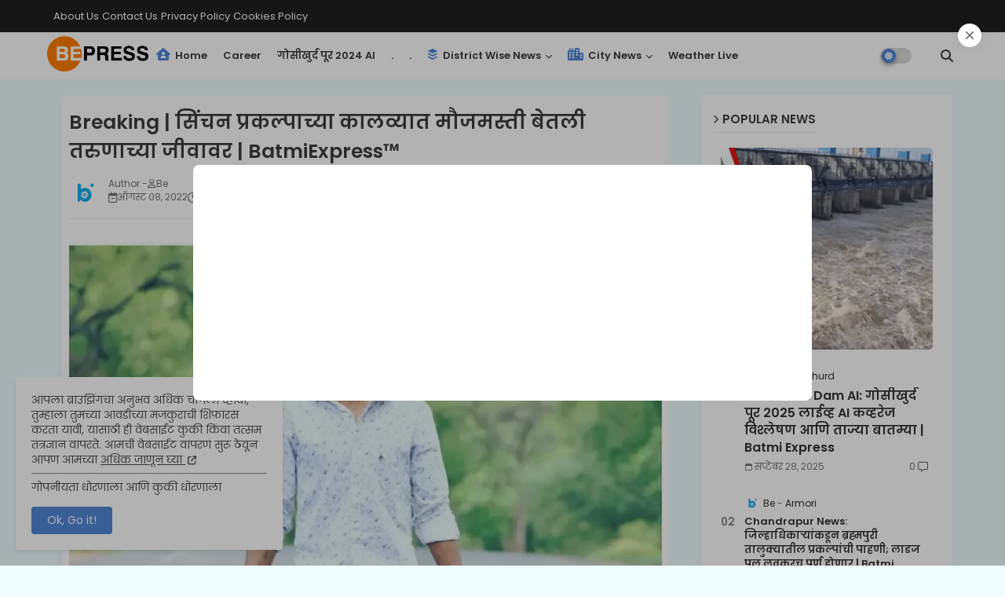

--- FILE ---
content_type: text/html; charset=UTF-8
request_url: https://www.batmiexpress.com/2022/08/youth-dies-after-drowning-in-canal.html
body_size: 58201
content:
<!DOCTYPE html>
<html class='ltr' dir='ltr' lang='mr' xmlns='http://www.w3.org/1999/xhtml' xmlns:b='http://www.google.com/2005/gml/b' xmlns:data='http://www.google.com/2005/gml/data' xmlns:expr='http://www.google.com/2005/gml/expr'>
<head>
<!--- Batmi Express SEO /-->
<meta content='width=device-width, initial-scale=1, minimum-scale=1, maximum-scale=5' name='viewport'/>
<title>Breaking | स&#2367;&#2306;चन प&#2381;रकल&#2381;प&#2366;च&#2381;य&#2366; क&#2366;लव&#2381;य&#2366;त म&#2380;जमस&#2381;त&#2368; ब&#2375;तल&#2368; तर&#2369;ण&#2366;च&#2381;य&#2366; ज&#2368;व&#2366;वर | BatmiExpress&#8482;</title>
<link href='https://www.batmiexpress.com/2022/08/youth-dies-after-drowning-in-canal.html' hreflang='x-default' rel='alternate'/>
<link href='https://www.batmiexpress.com/2022/08/youth-dies-after-drowning-in-canal.html' rel='canonical'/>
<meta content='Batmi Express,Marathi Batmya,Latest News Updates,Chandrapur News,Political News,Marathi Breaking News,Marathi News,Fast News' name='description'/>
<meta content='Batmi Express,Marathi Batmya,बातमी एक्सप्रेस,Latest News Updates,Chandrapur News,Political News,Marathi Breaking News,Marathi News,Fast News,Marathi Live News,Marathi News Live Today' name='keywords'/>
<meta content='Batmi Express,Marathi Batmya,बातमी एक्सप्रेस,Latest News Updates,Chandrapur News,Political News,Marathi Breaking News,Marathi News,Fast News,Marathi Live News,Marathi News Live Today' name='news_keywords'/>
<meta content='R1dpZ0YveUFlT0VpdmxxS3VLd2ppUk0wdEhVcVdQUzVZMUU2SlhwbGhHdz01' name='dmca-site-verification'/>
<meta content='text/html; charset=UTF-8' http-equiv='Content-Type'/>
<!-- Google tag (gtag.js) -->
<script async='async' src='https://www.googletagmanager.com/gtag/js?id=G-PK7Y9NE3E0'></script>
<script>
  window.dataLayer = window.dataLayer || [];
  function gtag(){dataLayer.push(arguments);}
  gtag('js', new Date());

  gtag('config', 'G-PK7Y9NE3E0');
</script>
<meta content='text/html; charset=UTF-8' http-equiv='Content-Type'/>
<meta content='blogger' name='generator'/>
<link href='https://www.batmiexpress.com/favicon.ico' rel='icon' type='image/x-icon'/>
<link href='https://www.batmiexpress.com/favicon.ico' rel='icon' sizes='32x32'/>
<link href='https://www.batmiexpress.com/favicon.ico' rel='icon' sizes='100x100'/>
<link href='https://www.batmiexpress.com/favicon.ico' rel='apple-touch-icon'/>
<meta content='https://www.batmiexpress.com/favicon.ico' name='msapplication-TileImage'/>
<link href='https://www.batmiexpress.com/2022/08/youth-dies-after-drowning-in-canal.html' hreflang='x-default' rel='alternate'/>
<meta content='#5186d5' name='theme-color'/>
<meta content='#5186d5' name='msapplication-navbutton-color'/>
<link href='https://www.batmiexpress.com/2022/08/youth-dies-after-drowning-in-canal.html' rel='canonical'/>
<link rel="alternate" type="application/atom+xml" title="Batmi Express: Chandrapur - Bramhapuri News - Marathi News - Latest News Updates - Atom" href="https://www.batmiexpress.com/feeds/posts/default" />
<link rel="alternate" type="application/rss+xml" title="Batmi Express: Chandrapur - Bramhapuri News - Marathi News - Latest News Updates - RSS" href="https://www.batmiexpress.com/feeds/posts/default?alt=rss" />
<link rel="service.post" type="application/atom+xml" title="Batmi Express: Chandrapur - Bramhapuri News - Marathi News - Latest News Updates - Atom" href="https://www.blogger.com/feeds/2362193435848631002/posts/default" />

<link rel="alternate" type="application/atom+xml" title="Batmi Express: Chandrapur - Bramhapuri News - Marathi News - Latest News Updates - Atom" href="https://www.batmiexpress.com/feeds/6617878925486037210/comments/default" />
<link href='https://www.batmiexpress.com/2022/08/youth-dies-after-drowning-in-canal.html' hreflang='mr' rel='alternate'/>
<meta content='Chandrapur News,Chandrapur,Chandrapur Suicide,Rajura,Rajura News,Chandrapur Live,Drowned,Chandrapur Today,' name='description'/>
<!-- Metadata for Open Graph protocol available here http://ogp.me/. -->
<meta content='index, follow, max-snippet:-1, max-image-preview:large, max-video-preview:-1' name='robots'/>
<meta content='article' property='og:type'/>
<meta content='Breaking | सिंचन प्रकल्पाच्या कालव्यात मौजमस्ती बेतली तरुणाच्या जीवावर | BatmiExpress™' property='og:title'/>
<meta content='https://www.batmiexpress.com/2022/08/youth-dies-after-drowning-in-canal.html' property='og:url'/>
<meta content='Chandrapur News,Chandrapur,Chandrapur Suicide,Rajura,Rajura News,Chandrapur Live,Drowned,Chandrapur Today,' property='og:description'/>
<meta content='Batmi Express: Chandrapur - Bramhapuri News - Marathi News - Latest News Updates' property='og:site_name'/>
<meta content='https://blogger.googleusercontent.com/img/b/R29vZ2xl/AVvXsEhdXKMFjyMUUKMAy-uqeXkP-9vkYGhGFDA5qjV_cMoRMRuDoVIcct6eWosOQawmu3b9d7mN46_P6C3oehbtejSJslPusnkZTznzwdyNtHexRa-_9gisMKiuS0AnKGkvhIx8oWKuJp6NEh5NJ2aoUVKO1jDiZ4TTXhTGKQw0BlXq2uqLW_IrXKhuM3Wj/w1600-h1600-p-k-no-nu/Breaking%20_%20%E0%A4%B8%E0%A4%BF%E0%A4%82%E0%A4%9A%E0%A4%A8%20%E0%A4%AA%E0%A5%8D%E0%A4%B0%E0%A4%95%E0%A4%B2%E0%A5%8D%E0%A4%AA%E0%A4%BE%E0%A4%9A%E0%A5%8D%E0%A4%AF%E0%A4%BE%20%E0%A4%95%E0%A4%BE%E0%A4%B2%E0%A4%B5%E0%A5%8D%E0%A4%AF%E0%A4%BE%E0%A4%A4%20%E0%A4%AE%E0%A5%8C%E0%A4%9C%E0%A4%AE%E0%A4%B8%E0%A5%8D%E0%A4%A4%E0%A5%80%20%E0%A4%AC%E0%A5%87%E0%A4%A4%E0%A4%B2%E0%A5%80%20%E0%A4%A4%E0%A4%B0%E0%A5%81%E0%A4%A3%E0%A4%BE%E0%A4%9A%E0%A5%8D%E0%A4%AF%E0%A4%BE%20%E0%A4%9C%E0%A5%80%E0%A4%B5%E0%A4%BE%E0%A4%B5%E0%A4%B0%20_%20BatmiExpress%E2%84%A2.webp' property='og:image'/>
<meta content='https://blogger.googleusercontent.com/img/b/R29vZ2xl/AVvXsEhdXKMFjyMUUKMAy-uqeXkP-9vkYGhGFDA5qjV_cMoRMRuDoVIcct6eWosOQawmu3b9d7mN46_P6C3oehbtejSJslPusnkZTznzwdyNtHexRa-_9gisMKiuS0AnKGkvhIx8oWKuJp6NEh5NJ2aoUVKO1jDiZ4TTXhTGKQw0BlXq2uqLW_IrXKhuM3Wj/s16000/Breaking%20_%20%E0%A4%B8%E0%A4%BF%E0%A4%82%E0%A4%9A%E0%A4%A8%20%E0%A4%AA%E0%A5%8D%E0%A4%B0%E0%A4%95%E0%A4%B2%E0%A5%8D%E0%A4%AA%E0%A4%BE%E0%A4%9A%E0%A5%8D%E0%A4%AF%E0%A4%BE%20%E0%A4%95%E0%A4%BE%E0%A4%B2%E0%A4%B5%E0%A5%8D%E0%A4%AF%E0%A4%BE%E0%A4%A4%20%E0%A4%AE%E0%A5%8C%E0%A4%9C%E0%A4%AE%E0%A4%B8%E0%A5%8D%E0%A4%A4%E0%A5%80%20%E0%A4%AC%E0%A5%87%E0%A4%A4%E0%A4%B2%E0%A5%80%20%E0%A4%A4%E0%A4%B0%E0%A5%81%E0%A4%A3%E0%A4%BE%E0%A4%9A%E0%A5%8D%E0%A4%AF%E0%A4%BE%20%E0%A4%9C%E0%A5%80%E0%A4%B5%E0%A4%BE%E0%A4%B5%E0%A4%B0%20_%20BatmiExpress%E2%84%A2.webp' property='og:image'/>
<meta content='https://blogger.googleusercontent.com/img/b/R29vZ2xl/AVvXsEhdXKMFjyMUUKMAy-uqeXkP-9vkYGhGFDA5qjV_cMoRMRuDoVIcct6eWosOQawmu3b9d7mN46_P6C3oehbtejSJslPusnkZTznzwdyNtHexRa-_9gisMKiuS0AnKGkvhIx8oWKuJp6NEh5NJ2aoUVKO1jDiZ4TTXhTGKQw0BlXq2uqLW_IrXKhuM3Wj/s16000/Breaking%20_%20%E0%A4%B8%E0%A4%BF%E0%A4%82%E0%A4%9A%E0%A4%A8%20%E0%A4%AA%E0%A5%8D%E0%A4%B0%E0%A4%95%E0%A4%B2%E0%A5%8D%E0%A4%AA%E0%A4%BE%E0%A4%9A%E0%A5%8D%E0%A4%AF%E0%A4%BE%20%E0%A4%95%E0%A4%BE%E0%A4%B2%E0%A4%B5%E0%A5%8D%E0%A4%AF%E0%A4%BE%E0%A4%A4%20%E0%A4%AE%E0%A5%8C%E0%A4%9C%E0%A4%AE%E0%A4%B8%E0%A5%8D%E0%A4%A4%E0%A5%80%20%E0%A4%AC%E0%A5%87%E0%A4%A4%E0%A4%B2%E0%A5%80%20%E0%A4%A4%E0%A4%B0%E0%A5%81%E0%A4%A3%E0%A4%BE%E0%A4%9A%E0%A5%8D%E0%A4%AF%E0%A4%BE%20%E0%A4%9C%E0%A5%80%E0%A4%B5%E0%A4%BE%E0%A4%B5%E0%A4%B0%20_%20BatmiExpress%E2%84%A2.webp' name='twitter:image'/>
<meta content='Breaking | सिंचन प्रकल्पाच्या कालव्यात मौजमस्ती बेतली तरुणाच्या जीवावर | BatmiExpress™' property='og:title'/>
<meta content='Breaking | सिंचन प्रकल्पाच्या कालव्यात मौजमस्ती बेतली तरुणाच्या जीवावर | BatmiExpress™' name='keywords'/>
<link href='https://www.batmiexpress.com/2022/08/youth-dies-after-drowning-in-canal.html' hreflang='en' rel='alternate'/>
<meta content='summary_large_image' name='twitter:card'/>
<meta content='Breaking | सिंचन प्रकल्पाच्या कालव्यात मौजमस्ती बेतली तरुणाच्या जीवावर | BatmiExpress™' name='twitter:title'/>
<meta content='https://www.batmiexpress.com/2022/08/youth-dies-after-drowning-in-canal.html' name='twitter:domain'/>
<meta content='Chandrapur News,Chandrapur,Chandrapur Suicide,Rajura,Rajura News,Chandrapur Live,Drowned,Chandrapur Today,' name='twitter:description'/>
<meta content='Chandrapur News,Chandrapur,Chandrapur Suicide,Rajura,Rajura News,Chandrapur Live,Drowned,Chandrapur Today,' name='twitter:creator'/>
<meta content='mr' property='og:locale'/>
<link href='//1.bp.blogspot.com' rel='dns-prefetch'/>
<link href='//28.2bp.blogspot.com' rel='dns-prefetch'/>
<link href='//3.bp.blogspot.com' rel='dns-prefetch'/>
<link href='//4.bp.blogspot.com' rel='dns-prefetch'/>
<link href='//2.bp.blogspot.com' rel='dns-prefetch'/>
<link href='//www.blogger.com' rel='dns-prefetch'/>
<link href='//maxcdn.bootstrapcdn.com' rel='dns-prefetch'/>
<link href='//fonts.googleapis.com' rel='dns-prefetch'/>
<link href='//use.fontawesome.com' rel='dns-prefetch'/>
<link href='//ajax.googleapis.com' rel='dns-prefetch'/>
<link href='//resources.blogblog.com' rel='dns-prefetch'/>
<link href='//feeds.feedburner.com' rel='dns-prefetch'/>
<link href='//cdnjs.cloudflare.com' rel='dns-prefetch'/>
<link href='//www.google-analytics.com' rel='dns-prefetch'/>
<link href='//themes.googleusercontent.com ' rel='dns-prefetch'/>
<link href='//pagead2.googlesyndication.com' rel='dns-prefetch'/>
<link href='//googleads.g.doubleclick.net' rel='dns-prefetch'/>
<link href='//www.gstatic.com' rel='preconnect'/>
<link href='//www.googletagservices.com' rel='dns-prefetch'/>
<link href='//static.xx.fbcdn.net' rel='dns-prefetch'/>
<link href='//tpc.googlesyndication.com' rel='dns-prefetch'/>
<link href='//apis.google.com' rel='dns-prefetch'/>
<link href='//www.facebook.com' rel='dns-prefetch'/>
<link href='//connect.facebook.net' rel='dns-prefetch'/>
<link href='//x.com' rel='dns-prefetch'/>
<link href='//www.youtube.com' rel='dns-prefetch'/>
<link href='//www.pinterest.com' rel='dns-prefetch'/>
<link href='//www.linkedin.com' rel='dns-prefetch'/>
<!-- Font Awesome Free 6.7.2 -->
<link href='https://cdnjs.cloudflare.com/ajax/libs/font-awesome/6.7.2/css/all.min.css' rel='stylesheet'/>
<!-- Template Style CSS -->
<style id='page-skin-1' type='text/css'><!--
/*
-----------------------------------------------
Xcrop Net Design Services Bramhapuri - 3.2.1
----------------------------------------------- */
/*-- Google Poppins Font Family --*/
@font-face{font-family:'Poppins';font-style:italic;font-weight:400;font-display:swap;src:url(https://fonts.gstatic.com/s/poppins/v15/pxiGyp8kv8JHgFVrJJLucXtAKPY.woff2) format('woff2');unicode-range:U+0900-097F,U+1CD0-1CF6,U+1CF8-1CF9,U+200C-200D,U+20A8,U+20B9,U+25CC,U+A830-A839,U+A8E0-A8FB}
@font-face{font-family:'Poppins';font-style:italic;font-weight:400;font-display:swap;src:url(https://fonts.gstatic.com/s/poppins/v15/pxiGyp8kv8JHgFVrJJLufntAKPY.woff2) format('woff2');unicode-range:U+0100-024F,U+0259,U+1E00-1EFF,U+2020,U+20A0-20AB,U+20AD-20CF,U+2113,U+2C60-2C7F,U+A720-A7FF}
@font-face{font-family:'Poppins';font-style:italic;font-weight:400;font-display:swap;src:url(https://fonts.gstatic.com/s/poppins/v15/pxiGyp8kv8JHgFVrJJLucHtA.woff2) format('woff2');unicode-range:U+0000-00FF,U+0131,U+0152-0153,U+02BB-02BC,U+02C6,U+02DA,U+02DC,U+2000-206F,U+2074,U+20AC,U+2122,U+2191,U+2193,U+2212,U+2215,U+FEFF,U+FFFD}
@font-face{font-family:'Poppins';font-style:italic;font-weight:600;font-display:swap;src:url(https://fonts.gstatic.com/s/poppins/v15/pxiDyp8kv8JHgFVrJJLmr19VFteOcEg.woff2) format('woff2');unicode-range:U+0900-097F,U+1CD0-1CF6,U+1CF8-1CF9,U+200C-200D,U+20A8,U+20B9,U+25CC,U+A830-A839,U+A8E0-A8FB}
@font-face{font-family:'Poppins';font-style:italic;font-weight:600;font-display:swap;src:url(https://fonts.gstatic.com/s/poppins/v15/pxiDyp8kv8JHgFVrJJLmr19VGdeOcEg.woff2) format('woff2');unicode-range:U+0100-024F,U+0259,U+1E00-1EFF,U+2020,U+20A0-20AB,U+20AD-20CF,U+2113,U+2C60-2C7F,U+A720-A7FF}
@font-face{font-family:'Poppins';font-style:italic;font-weight:600;font-display:swap;src:url(https://fonts.gstatic.com/s/poppins/v15/pxiDyp8kv8JHgFVrJJLmr19VF9eO.woff2) format('woff2');unicode-range:U+0000-00FF,U+0131,U+0152-0153,U+02BB-02BC,U+02C6,U+02DA,U+02DC,U+2000-206F,U+2074,U+20AC,U+2122,U+2191,U+2193,U+2212,U+2215,U+FEFF,U+FFFD}
@font-face{font-family:'Poppins';font-style:normal;font-weight:400;font-display:swap;src:url(https://fonts.gstatic.com/s/poppins/v15/pxiEyp8kv8JHgFVrJJbecmNE.woff2) format('woff2');unicode-range:U+0900-097F,U+1CD0-1CF6,U+1CF8-1CF9,U+200C-200D,U+20A8,U+20B9,U+25CC,U+A830-A839,U+A8E0-A8FB}
@font-face{font-family:'Poppins';font-style:normal;font-weight:400;font-display:swap;src:url(https://fonts.gstatic.com/s/poppins/v15/pxiEyp8kv8JHgFVrJJnecmNE.woff2) format('woff2');unicode-range:U+0100-024F,U+0259,U+1E00-1EFF,U+2020,U+20A0-20AB,U+20AD-20CF,U+2113,U+2C60-2C7F,U+A720-A7FF}
@font-face{font-family:'Poppins';font-style:normal;font-weight:400;font-display:swap;src:url(https://fonts.gstatic.com/s/poppins/v15/pxiEyp8kv8JHgFVrJJfecg.woff2) format('woff2');unicode-range:U+0000-00FF,U+0131,U+0152-0153,U+02BB-02BC,U+02C6,U+02DA,U+02DC,U+2000-206F,U+2074,U+20AC,U+2122,U+2191,U+2193,U+2212,U+2215,U+FEFF,U+FFFD}
@font-face{font-family:'Poppins';font-style:normal;font-weight:600;font-display:swap;src:url(https://fonts.gstatic.com/s/poppins/v15/pxiByp8kv8JHgFVrLEj6Z11lFc-K.woff2) format('woff2');unicode-range:U+0900-097F,U+1CD0-1CF6,U+1CF8-1CF9,U+200C-200D,U+20A8,U+20B9,U+25CC,U+A830-A839,U+A8E0-A8FB}
@font-face{font-family:'Poppins';font-style:normal;font-weight:600;font-display:swap;src:url(https://fonts.gstatic.com/s/poppins/v15/pxiByp8kv8JHgFVrLEj6Z1JlFc-K.woff2) format('woff2');unicode-range:U+0100-024F,U+0259,U+1E00-1EFF,U+2020,U+20A0-20AB,U+20AD-20CF,U+2113,U+2C60-2C7F,U+A720-A7FF}
@font-face{font-family:'Poppins';font-style:normal;font-weight:600;font-display:swap;src:url(https://fonts.gstatic.com/s/poppins/v15/pxiByp8kv8JHgFVrLEj6Z1xlFQ.woff2) format('woff2');unicode-range:U+0000-00FF,U+0131,U+0152-0153,U+02BB-02BC,U+02C6,U+02DA,U+02DC,U+2000-206F,U+2074,U+20AC,U+2122,U+2191,U+2193,U+2212,U+2215,U+FEFF,U+FFFD}
/*-- Reset CSS Start Here --*/
html.rtl {
--body-font: 'Cairo',Arial,sans-serif;
--meta-font: 'Cairo',Arial,sans-serif;
--title-font: 'Cairo',Arial,sans-serif;
--text-font: 'Cairo',Arial,sans-serif;
}
:root{
--body-font:'Poppins', Arial, sans-serif;
--title-font:'Poppins', Arial, sans-serif;
--meta-font:'Poppins', Arial, sans-serif;
--text-font:'Poppins', Arial, sans-serif;
--text-font-color:#505050;
--runs-solid-color:#c1bbbb;
--black-color:#404040;
--hero-color:#aaaaaa;
--main-menu-bg:#ffffff;
--snippet-color:#aba4a4;
--solid-border:#ddd;
--top-bar:#202020;
--featured-posts-title:#333333;
--button-bg-color:#5186d5;
--button-text-color:#ffffff;
--lables-buttons-color:#5186d5;
--lables-text-color:#ffffff;
--email-bg-color:#5186d5;
--email-text-color:#ffffff;
--cloud-bg-color:#5186d5;
--cloud-border-color:#5186d5;
--list-text-color:#5186d5;
--theme-text-color:#3e3e3e;
--featured-gadgets-title:#3e3e3e;
--placeholder-text-color:#3e3e3e;
--main-menu-text-color:#3a3a3a;
--sub-menu-text-color:#3a3a3a;
--footer-title-color:#484848;
--footer-copyright-bg:#202020;
--body-color-main:#f0fdff url() repeat fixed top left;
--all-link-color:#2b64ff;
--black-text:#000000;
--main-text-color:#101010;
--mobile-menu-bg:#ffffff;
--top-menu-text:#ffffff;
--white-bg:#ffffff;
--bg-cards:#ffffff;
--block-bg:#ffffff;
--featured-posts-title-featured:#ffffff;
--white-label-color:#ffffff;
--bg-cards-video:#121212;
--bg-cards-shadow:-1px 7px 10px 0 rgb(124 124 124 / 6%);
--bt-breaking:rgba(0 0 0 / 0.08);
--bt-breaking-text:#626262;
--shadow-top:0 0 20px rgba(0,0,0,.15);
--shadow-top-fixed:5px 5px 8px 0px rgba(224 223 223 / 0.48);
--ads-bg:rgb(143 183 255 / 0.20);
--ads-text:#898989;
--buttons-category-text:#1d1d1d;
--snip-text-color:#eeeeee;
--search-bt-text:#626262;
--comments-dec:#333;
--sticky-bg:#f1f1f1;
--input-form:transparent;
--bt-home:#f2f7fb;
--cm-count:#555555;
--nav-site-text:#4e4e4e;
--sticky-lists:#f7fcff;
--post-snip-data:#707070;
--post-snip-open:#383838;
--ico-relative-hover:#e60000;
--front-bg-lists:#fff;
--share-author-links:#585858;
--box-posts-share:#f1f1f1;
--title-share:#1c1c1c;
--title-share-fa:#5c5c5c;
--footer-text-color:#d7d7d7;
--footer-about-text:#868686;
--footer-bg-color:#ffffff;
--footer-gadgets-title:#404040;
--main-logo-text-color:#222222;
--submenu-bg-color:#eeeeee;
--comment-content:#f6f6f6;
--comment-text:#5e5e5e;
--label-text-color:#2c2c2c;
--pager-text-color:#6d6d6d;
--back-top-text:#3e3e3e;
--back-top:rgb(90 90 90 / 0.18);
--box-shadows:rgb(102 102 102 / 0.13);
}
body.dark{
--main-logo-text-color:#d4d4d4;
--all-link-color:rgba(255,255,255,.7);
--body-color-main:#292929;
--main-menu: #383838;
--text-font-color:#e3e3e3;
--shadow-top:none;
--top-bar:#2d2d2d;
--cloud-border-color:rgb(100 100 100 / 0.66);
--cloud-bg-color:#ffffff;
--mobile-menu-bg:#212121;
--input-form:rgb(112 112 112 / 0.34);
--shadow-top-fixed:none;
--white-label-color:#464646;
--search-bt-text:#b5b5b5;
--main-menu-text-color:#dadada;
--list-text-color:#fff;
--sub-menu-text-color:#dadada;
--title-share:#dddddd;
--bg-cards:#212121;
--black-color:#d9d9d9;
--title-share-fa:#dddddd;
--front-bg-lists:#292929;
--box-shadows:transparent;
--bt-home:#212121;
--sticky-lists:#212121;
--main-menu-bg:#232323;
--post-snip-open:#eee;
--footer-gadgets-title:#c3c3c3;
--footer-title-color:#adadad;
--sticky-bg:#212121;
--placeholder-text-color:#dadada;
--theme-text-color:#dadada;
--featured-gadgets-title:#dadada;
--ads-bg:#212121;
--box-posts-share:#323232;
--submenu-bg-color:#212121;
--label-text-color:#a1a1a1;
--featured-posts-title: #c3c3c3;
--ads-text:#dadada;
--buttons-category-text:#dadada;
--block-bg:#3a3a3a;
--black-text:#f3f8fb;
--post-snip-data:#a5a5a5;
--back-top-text:#d3d3d3;
--comments-dec:#cecece;
--comment-content:#353535;
--comment-text:#c1c1c1;
--footer-bg-color:#181818;
--footer-text-color:#E4E4E4;
--cm-count:#E4E4E4;
--main-text-color:#E4E4E4;
--nav-site-text:#c3c3c3;
--share-author-links:#E4E4E4;
--footer-copyright-bg:#292929;
}
a,abbr,acronym,address,applet,b,big,blockquote,body,caption,center,cite,code,dd,del,dfn,div,dl,dt,em,fieldset,font,form,h1,h2,h3,h4,h5,h6,html,i,iframe,img,ins,kbd,label,legend,li,object,p,pre,q,s,samp,small,span,strike,strong,sub,sup,table,tbody,td,tfoot,th,thead,tr,tt,u,ul,var{padding:0;border:0;outline:0;vertical-align:baseline;background:0;margin:0;text-decoration:none;}
form,textarea,input,button{font-family:var(--body-font);-webkit-appearance:none;-moz-appearance:none;appearance:none;border-radius:0;box-sizing:border-box}
.CSS_LIGHTBOX{z-index:999999!important}.CSS_LIGHTBOX_ATTRIBUTION_INDEX_CONTAINER .CSS_HCONT_CHILDREN_HOLDER > .CSS_LAYOUT_COMPONENT.CSS_HCONT_CHILD:first-child > .CSS_LAYOUT_COMPONENT{opacity:0}
input,textarea{outline:none}
/*! normalize.css v3.0.1 | MIT License | git.io/normalize */
dl,ul{list-style-position:inside;font-weight:400;list-style:none}
button{cursor: pointer;outline: none;}
ul li{list-style:none}
caption,th{text-align:center}
html,body{text-size-adjust:none;-webkit-text-size-adjust:none;-moz-text-size-adjust:none;-ms-text-size-adjust:none}
.separator a{clear:none!important;float:none!important;margin-left:0!important;margin-right:0!important}
#Navbar1,#navbar-iframe,.widget-item-control,a.quickedit,.home-link,.feed-links{display:none!important}
.center{display:table;margin:0 auto;position:relative}
.widget > h2,.widget > h3{display:none}
iframe[src*="youtube.com"]{width:100%;height:auto;aspect-ratio:16/9}
.widget iframe,.widget img{max-width:100%}
.post-body img:not(.snip-thumbnail){width:auto;height:auto;border:none;}
.container{width:100%;max-width:1145px;margin:0 auto;padding:0px;box-sizing:border-box}
a,a:visited{text-decoration:none}
.clearfix{clear:both}
.section,.widget,.widget ul{margin:0;padding:0}
a{color:var(--all-link-color)}
abbr{text-decoration:none}
.widget>h2,.widget>h3{display:none}
*:before,*:after{-webkit-box-sizing:border-box;-moz-box-sizing:border-box;box-sizing:border-box;}
/*-- CSS Variables --*/
.no-items.section,#related-posts{display:none}
.cookie-choices-info{display:none !important;}
div#custom-ads-placeholder{display:none;}
.blogger-clickTrap{position:unset !important;}
h1,h2,h3,h4,h5,h6{font-family:var(--title-font);font-weight:600}
body{position:relative;background:var(--body-color-main);font-family:var(--body-font);font-size:14px;font-weight:400;color:var(--black-text);word-wrap:break-word;margin:0;padding:0;font-style:normal;line-height:1.4}
#outer-wrapper{position:relative;overflow:hidden;width:100%;max-width:100%;margin:0 auto}
.outer-container{width:1145px}
.post-body h1{font-size:28px}
.post-body h2{font-size:24px}
.post-body h3{font-size:21px}
.post-body h4{font-size:18px}
.post-body h5{font-size:16px}
.post-body h6{font-size:13px}
#center-container{position:relative;float:left;width:100%;overflow:hidden;padding:20px 0 0;margin:0}
#center-container > .container{margin:0 auto}
#feed-view{position:relative;float:left;width:calc(100% - (320px + 30px));box-sizing:border-box;padding:0}
#sidebar-container{position:relative;float:right;width:320px;box-sizing:border-box;padding:0}
.post-filter-image{position:relative;display:block;transition:transform .3s ease}
.snip-thumbnail{position:relative;width:100%;height:100%;display:block;object-fit:cover;z-index:1;opacity:0;transition:opacity .30s ease,transform .30s ease}
#h1-hide{display:none;visibility:hidden}
h1.blog-title{font-size:24px;max-width:195px;overflow:hidden;text-decoration:none;text-overflow:ellipsis;white-space:nowrap;line-height: 38px;}
.snip-thumbnail.lazy-img{opacity:1}
.row{position:relative;}
.post-filter-link:hover .snip-thumbnail{filter: brightness(0.9);}
.background-layer:before{content:'';position:absolute;left:0;right:0;bottom:0;height:66%;background-image:linear-gradient(to bottom,transparent,rgba(0,0,0,0.7));-webkit-backface-visibility:hidden;backface-visibility:hidden;z-index:2;opacity:1;margin:0;transition:opacity .25s ease}
/*-- Social Icons Start Here (Global FontAwesome Icon Codes) --*/
.kcode-icon a:before,.social a:before{display:inline-block;font-family:'Font Awesome 6 Brands';font-style:normal;font-weight:400}
.kcode-icon .copy-post a:before,.social .copy-post:before{content:"\f0c5";font-family:'Font Awesome 6 Free'}
.kcode-icon .email a:before,.social .email:before{content:'\f0e0';font-family:'Font Awesome 6 Free'}
.kcode-icon .external-link a:before,.social .external-link:before{content:'\f35d';font-family:'Font Awesome 6 Free';font-weight:900}
.colorful a:hover {opacity: 0.8;}
.kcode-icon a:before{content:var(--fa);}
.colorful .blogger a{color:#ff5722}
.colorful .facebook a{color:#1877F2}
.colorful .twitter a{color:#00acee}
.colorful .youtube a{color:#f50000}
.colorful .messenger a{color:#0084ff}
.colorful .snapchat a{color:#ffe700}
.colorful .telegram a{color:#179cde}
.colorful .instagram a{color:#dd277b}
.colorful .pinterest a{color:#ca2127}
.colorful .google a{color:#0165b4}
.colorful .apple a{color:#000000}
.colorful .microsoft a{color:#0165b4}
.colorful .dribbble a{color:#ea4c89}
.colorful .linkedin a{color:#0077b5}
.colorful .tiktok a{color:#fe2c55}
.colorful .stumbleupon a{color:#eb4823}
.colorful .vk a{color:#4a76a8}
.colorful .stack-overflow a{color:#f48024}
.colorful .github a{color:#24292e}
.colorful .soundcloud a{background:linear-gradient(#ff7400,#ff3400)}
.colorful .behance a{color:#191919}
.colorful .digg a{color:#1b1a19}
.colorful .delicious a{color:#0076e8}
.colorful .codepen a{color:#000}
.colorful .flipboard a{color:#f52828}
.colorful .reddit a{color:#ff4500}
.colorful .tumblr a{color:#365069}
.colorful .twitch a{color:#6441a5}
.colorful .rss a{color:#ffc200}
.colorful .skype a{color:#00aff0}
.colorful .whatsapp a{color:#3fbb50}
.colorful .discord a{color:#7289da}
.colorful .share a{color:var(--hero-color)}
.colorful .email a{color:#888}
.colorful .external-link a{color:#275bff}
.Super-Menu-logo{display:none}
.top-bar .container .row{display:flex;flex-wrap:wrap;flex-direction:row;justify-content:space-between;align-items:center;align-content:center;}
.top-bar{height:41px;background:var(--top-bar);}
#top-menu{float:left}
#top-menu .selectnav{display:none}
.menu-top li{display:inline-block;line-height:40px;padding:0}
.menu-top li a{color:var(--top-menu-text);text-transform:capitalize;font-size:13px;font-weight:400;text-decoration:none}
.menu-top li:not(.menu-top li:last-child) a:after{content:"-";margin:0 5px;color:var(--top-menu-text)}
.menu-top li:last-child a:after{content:" ";display:none}
.menu-top li a .fa{margin-right:5px}
.menu-top li a:hover{color:#eee}
#top-social{float:right}
.social-sec .social li{display:inline-block;list-style:none;line-height:40px}
.social-sec .social li a{display:block;width:25px;line-height:40px;font-size:15px;text-align:center;color:var(--top-menu-text)}
.social-sec .social{width:100%;text-align:right;line-height:40px}
.dark .post-body ol>li:before{color:#eee}
.mega-mode{position:relative;padding:0 15px;margin-right:10px;text-align:center;border-radius:30px;display:inline-block;align-items:center;z-index:999}
.dark-button{display:none;}
.dark-button + .dark-toggle{outline:0;display:inline-block;width:40px;height:20px;vertical-align:middle;position:relative;cursor:pointer;margin-left:5px;-webkit-user-select:none;-moz-user-select:none;-ms-user-select:none;user-select:none;}
.dark-mode + .dark-toggle{border-radius:99em;transition:all .4s ease}
.dark-mode + .dark-toggle:after{content:'\f185';font-family:'Font Awesome 6 Free';font-size: 10px;font-weight:900;color:var(--button-text-color);line-height:18px;border-radius:100px;background:var(--button-bg-color);transition:left 0.3s cubic-bezier(0.175,0.885,0.32,1.275),padding 0.3s ease,margin 0.3s ease;position:absolute;width:18px;height:18px;top:1px;left:2px;box-shadow:0 3px 6px rgba(0,0,0,0.16),0 3px 6px rgba(0,0,0,0.23)}
.dark .dark-mode + .dark-toggle{background:rgb(255 237 198 / 0.41)}
.dark-mode + .dark-toggle{background:rgb(111 111 111 / 0.25)}
.dark .dark-mode + .dark-toggle:after{content:'\f186';left:53%;background:#d5904e}
#Super-FlexMenuList>.mega-menu{position:unset!important}
.Super-FlexMenu li:hover .BiggerMenu{opacity:1;visibility:visible}
.drop-down>a:after{content:'\f078';float:right;font-family:'Font Awesome 6 Free';font-size:9px;font-weight:900;margin:-1px 0 0 5px}
.BiggerMenu{top:59px;transition:all .3s ease;-webkit-transition:all .3s ease;-moz-transition:all .3s ease;-o-transition:all .3s ease;opacity:0;visibility:hidden;width:100%;left:0;box-sizing:border-box;right:0;z-index:3333;color:var(--white-bg);height:auto;padding:20px;text-align:center;min-height:100px;position:absolute;background-color:var(--block-bg);box-shadow:0 10px 10px rgba(0,0,0,0.28)}
.Super-FlexMenu li:hover .BiggerMenu{margin-top:1px;opacity:1;visibility:visible}
.Mega-ui{width:calc((100% - 50px) / 5);box-sizing:border-box;float:left;overflow:hidden;position:relative}
.Mega-ui:last-child{margin-right:0}
.Mega-ui .post-filter-link{position:relative;height:100%}
.Mega-uis{display:flex;justify-content:space-between;flex-wrap:wrap}
.Mega-uis .Mega-img-ui{height:180px;display:block;overflow:hidden;border-radius:5px;}
.Mega-uis .entry-title{font-size:14px;font-weight:600;line-height:1.5;margin:0}
/*----- Home Page Buttons -----*/
.mega-wrap{position:relative;margin:0;padding:0 0 15px;overflow:hidden;}
.section-sticky{position:fixed;display:none;left:0;right:0;bottom:0;background-color:var(--sticky-lists);border-top:1px solid rgb(108 108 108 / 0.14);padding:0 25px;box-shadow:0 5px 15px 0 rgb(0 0 0 / 0.46);z-index:111;}
ul.mobileMenu{display:flex;align-items:center;justify-content:space-between;height:50px;margin:0;padding:0;list-style:none;}
ul.mobileMenu li{position:relative;text-align:center;}
ul.mobileMenu li label, ul.mobileMenu li a{display:block;font-size:20px;color:#6a6a6a}
ul.mobileMenu li label:hover, ul.mobileMenu li a:hover{color: #464646;}
.ticker-news .loading-icon{line-height:38px;}
.ticker-news .widget .widget-content .error-status{padding:0;line-height:30px;}
.ticker-news .loading-icon:after{width:20px;height:20px;}
.ticker{position:relative;float:left;width:100%;margin:0;}
.ticker-news{position:relative;margin:25px 10px 15px;overflow:hidden;background:var(--bg-cards);box-shadow:var(--bg-cards-shadow);border-radius:4px;}
.ticker-news .widget{display:block;height:30px;padding:5px 0;margin:0}
.ticker-news .widget>.widget-title{display:block;position:relative;float:left;height:25px;line-height:25px;padding:0 10px;margin:0 10px 0 5px;border-right:1px solid rgba(0 0 0 / 0.18)}
.ticker-news .widget>.widget-title>h3{font-size:14px;font-weight:700;color:var(--featured-gadgets-title);line-height:30px;margin:0;gap:5px;}
.ticker-news .widget>.widget-title>h3:before{content:'\f0e7';font-family:'Font Awesome 6 Free';float:left;font-size:11px;font-weight:900;margin:0 5px 0 0;}
.ticker-news .widget-content{position:relative;justify-content:flex-end;flex:1;align-items:center;margin:0 10px;display:none;height:30px;overflow:hidden;}
.breaking-ticker{position:relative;display:flex;box-sizing:border-box;justify-content:space-between;flex:1;margin:0;height:30px;}
.ticker-news .open-iki,.ticker-news .widget.PopularPosts .widget-content{display:flex!important}
.breaking-ticker .tickerNews .entry-title{height:30px;font-size:13px;font-weight:400;line-height:30px;margin:0;padding:0;overflow:hidden}
.breaking-ticker .tickerNews .entry-title a{position:relative;display:block;overflow:hidden;font-size:13px;}
.rtl .ticker-news .widget>.widget-title{float: right;border-left: 1px solid rgba(0 0 0 / 0.18);border-right: unset;}
.breaking-ticker .active, .AflexNewsTested .active{opacity:1;visibility:visible;transform:translate3d(0,0,0);pointer-events:initial}
.mega-flex .section{width:50%;}
.tickerNews, .tickerPart{position:absolute;top:0;left:0;opacity:0;visibility:hidden;pointer-events:none;}
.rtl .tickerNews,.rtl .tickerPart{right: 0;}
.tickerPart{width: 100%;}
.tickerPart{transform:translate3d(80px,0,0);transition:all .80s cubic-bezier(0.68, -0.55, 0.27, 1.55)}
.tickerNews{transform:translate3d(10px,0,0);transition:all .80s ease}
.buttons-fix{display:flex;flex-direction:row;align-items:center;justify-content:space-around;margin:0;gap: 8px;height:30px}
.buttons-fix>a{display:flex;width:20px;height:20px;line-height:20px;font-size:12px;text-align:center;margin:0 2px;padding:5px;cursor:pointer;color:var(--bt-breaking-text);border-radius:5px;background:var(--bt-breaking)}
.buttons-fix>a:hover{opacity:0.8;}
.buttons-fix .prev:before{content:'\f053'}
.buttons-fix .next:before{content:'\f054'}
.buttons-fix a:before{display:block;font-family:'Font Awesome 6 Free';margin:auto;text-align:center;font-weight:900}
/*----- Table of Content (TOC). -----*/
.tociki-pro{display:flex;width:100%;clear:both;margin:0}
.tociki-inner{position:relative;max-width:100%;font-size:14px;background-color:rgba(165 165 165 / 0.10);overflow:hidden;line-height:23px;border:1px solid #a0a0a0;border-radius:5px}
a.tociki-title{position:relative;display:flex;align-items:center;justify-content:space-between;height:38px;font-size:16px;font-weight:600;color:var(--text-font-color);padding:0 15px;margin:0}
.tociki-title-text{display:flex}
.tociki-title-text:before{content:'\f0cb';font-family:'Font Awesome 6 Free';font-size:14px;font-weight:900;margin:0 5px 0 0}
.rtl .tociki-title-text:before{margin:0 0 0 5px}
.tociki-title:after{content:'\f078';font-family:'Font Awesome 6 Free';font-size:12px;font-weight:900;margin:0 0 0 25px;color:var(--buttons-category-text);}
.rtl .tociki-title:after{margin:0 25px 0 0;}
.tociki-title.opened:after{content:'\f077'}
a.tociki-title:hover{text-decoration:none}
#tociki{display:none;padding:0 15px 10px;margin:0}
#tociki ol{padding:0 0 0 15px}
#tociki li{font-size:14px;margin:10px 0}
#tociki li a{color:var(--main-text-color)}
#tociki li a:hover{opacity:0.8;text-decoration:underline}
/*----- Post Ads -----*/
#top-ad-placeholder .widget > .widget-title,#bottom-ad-placeholder .widget > .widget-title{display:none}
#top-ad-placeholder,#bottom-ad-placeholder{margin:15px 0;padding:0;width:100%;overflow:hidden;}
.main-ads-pikihome{position:relative;float:left;width:100%;margin:15px 0 0}
.main-ads-pikihome .widget{position:relative;float:left;width:100%;line-height:0;margin:0 0 5px}
#post-placeholder{position:relative;box-sizing:border-box;width:100%;height:auto;padding:0 5px;margin:10px 0}
#post-placeholder .widget{position:relative;width:100%;line-height:0;height:auto}
/*----- Footer Section -----*/
#footer-container{display:block;background:var(--footer-copyright-bg);margin:auto;padding:15px 10px;border-top:1px solid rgba(255,255,255,0.08);overflow:hidden}
#footer-container .footer-copyright{position:relative;float:left;font-size:13px;margin:0;max-width: 500px;}
#footer-container .container{display:flex;align-items:center;flex-direction:row-reverse;justify-content:space-between;gap:30px;}
.copyright-text{margin:0;color:var(--footer-text-color);}
#footer-container .footer-copyright a{color:var(--footer-text-color)}
#footer-container .footer-copyright a:hover{color:var(--footer-text-color)}
#footer-checks-menu{position:relative;display:block;margin:0}
#footer-checks-menu .widget > .widget-title,#footer-copyright .widget > .widget-title{display:none}
.footer-checks-menu ul li{position:relative;float:left;margin:0}
.footer-checks-menu ul li a{float:left;font-size:14px;color:var(--footer-text-color);padding:0 5px;margin:0}
#footer-checks-menu ul li a:hover{opacity:0.8;}
.pikiList .postMode .fav-list{display:block;}
.postMode .fav-list,.pikiList .postMode .fav-grid{display:none;}
.postMode span i{font-size:17px;color:var(--share-author-links);margin:0 0 0 5px;}
.postMode span{font-size:14px;margin:0 5px 0 0;cursor:pointer;}
.postMode .fav-grid{display:block;}
/*-- Top Social Menu CSS --*/
.sharing-button .facebook a{background-color:#1877F2}
.sharing-button .twitter a,.sharing-button .twitter-square a{background-color:#00acee}
.sharing-button .reddit a{background-color:#ff4500}
.sharing-button .pinterest a{background-color:#ca2127}
.sharing-button .linkedin a{background-color:#0077b5}
.sharing-button .whatsapp a{background-color:#3fbb50}
.sharing-button .email a{background-color:#888}
.Super-Menu .fa{color:#FFF! important}
/*-- Top Main Menu --*/
.active-search #search-flex{top:50px;z-index:15151515;left:initial;width:100%;max-width: 1200px;}
.active-search .overlay{filter:blur(2.5px);background-color:rgba(27,27,37,0.5);z-index:151515;backdrop-filter:saturate(100%) blur(2.5px);visibility:visible;opacity:1;}
.active-search  .fixed-nos{position: relative;z-index: initial;}
#Super-MenuTested{position:relative;float:left;width:100%;height:auto;margin:0}
.Super-MenuWorks-wrap,.Super-MenuWorks{position:relative;float:left;background:var(--main-menu-bg);width:100%;height:60px;box-sizing:border-box;padding:0;margin:0;}
#Super-MenuTested .container{position:relative;margin:0 auto;max-width: 1200px;}
.SuperLogo-wrap{position:relative;box-sizing: border-box;width:100%;float:left;margin:0 30px 0 0;padding: 0;}
.SuperLogo{position:relative;float:left;height:55px;padding:0 0 0 10px;margin:0}
.SuperLogo .SuperLogo-img{display:flex;align-items:center;height:45px;overflow:hidden;margin:0 0 0 5px;}
.SuperLogo img{display:block;width:auto;height:auto;max-height:45px;margin:0 0 0 5px;}
.show-menu-space{display:none;color:var(--main-menu-text-color);font-size:17px;padding:0 15px;}
.header-section{position:relative;display:flex;flex-wrap:wrap;justify-content:space-between;float:left;width:100%;margin:0;}
.header-left{position:static;display:flex;margin:0;}
.rtl .header-right{left:14px;right: unset;}
.header-right{position:absolute;top:0;right:14px;margin:0;z-index: 11;overflow: hidden;background:var(--main-menu-bg)}
.SuperLogo .widget{position:relative;display:flex;align-items:center;height:100%;margin:0;}
.SuperLogo h1{display:block;font-size:25px;color:var(--main-logo-text-color);height:30px;line-height:30px;overflow:hidden;padding:0;margin:0}
.Super-MenuWorks.show{top:0;margin:0;}
.Super-MenuWorks.fixed-nos.show{background:var(--main-menu-bg)}
.main-menu-wrap{position:static;height:56px;margin:0}
#Super-FlexMenu .widget,#Super-FlexMenu .widget>.widget-title{display:none}
#Super-FlexMenu .show-menu{display:block}
#Super-FlexMenu{position:static;height:60px;z-index:10}
#Super-FlexMenu ul>li{position:relative;display: flex;flex-shrink: 0;}
#Super-FlexMenuList>li>a{position:relative;display:block;height:60px;font-size:13px;color:var(--main-menu-text-color);font-weight:600;text-transform:capitalize;line-height:60px;padding:0 10px;margin:0}
#Super-FlexMenuList>li>a i{margin:0 3px 0 0;font-size:16px;color:var(--button-bg-color)}
#Super-FlexMenuList>li>a:hover{opacity:0.8}
.rtl #Super-FlexMenu ul>li>ul>li>ul{right: 100%;left: unset;}
.rtl #Super-FlexMenu ul>li>ul{right:0;left: unset;}
#Super-FlexMenu ul>li>ul{position:absolute;float:left;left:0;top:60px;width:180px;background:var(--submenu-bg-color);z-index:99999;visibility:hidden;opacity:0;-webkit-transform:translateY(-10px);transform:translateY(-10px);padding:0;box-shadow:0 2px 5px 0 rgba(0,0,0,0.15),0 2px 10px 0 rgba(0,0,0,0.17)}
#Super-FlexMenu ul>li>ul>li>ul{position:absolute;top:0;left:100%;-webkit-transform:translateX(-10px);transform:translateX(-10px);margin:0}
#Super-FlexMenu ul>li>ul>li{display:block;float:none;position:relative}
#Super-FlexMenu ul>li>ul>li a{position:relative;display:block;overflow:hidden;font-size:13px;color:var(--sub-menu-text-color);font-weight:400;box-sizing:border-box;padding:8px 15px;margin:0;border-bottom:1px solid rgba(155,155,155,0.07)}
#Super-FlexMenu ul>li>ul>li:last-child a{border:0}
#Super-FlexMenu ul>li>ul>li:hover>a{opacity:0.8}
#Super-FlexMenu ul>li.sub-tab>a:after,#Super-FlexMenu ul>li.sub-has>a:after{content:'\f078';float:right;font-family:'Font Awesome 6 Free';font-size:9px;font-weight:900;margin:1px 0 0 5px}
#Super-FlexMenu ul>li>ul>li.sub-tab>a:after{content:'\f054';float:right;}
#Super-FlexMenu ul>li:hover>ul,#Super-FlexMenu ul>li>ul>li:hover>ul{visibility:visible;opacity:1;-webkit-backface-visibility:hidden;backface-visibility:hidden;-webkit-transform:translate(0);transform:translate(0)}
#Super-FlexMenu ul ul{transition:all .35s ease}
.loading-icon{width:100%;height:100%;line-height:300px;display:flex ;justify-content:center;align-items:center;}
.pixy-box .loading-icon{height:185px}
.loading-icon:after{content:"";width:40px;height:40px;border-radius:50%;border:2px solid var(--main-text-color);border-right:2px solid #c1c1c1;display:inline-block;animation:runload 0.6s infinite}
@-webkit-keyframes runload{0%{-webkit-transform:rotate(0deg);transform:rotate(0deg)}to{-webkit-transform:rotate(1turn);transform:rotate(1turn)}}@keyframes runload{0%{-webkit-transform:rotate(0deg);transform:rotate(0deg)}to{-webkit-transform:rotate(1turn);transform:rotate(1turn)}}
.loading-frame{-webkit-animation-duration:.5s;animation-duration:.5s;-webkit-animation-fill-mode:both;animation-fill-mode:both}
@keyframes fadeIn{from{opacity:0}to{opacity:1}}
.run-time{animation-name:fadeIn}
@keyframes fadeInUp{from{opacity:0;transform:translate3d(0,5px,0)}to{opacity:1;transform:translate3d(0,0,0)}}
.load-time{animation-name:fadeInUp}
.overlay{visibility:hidden;opacity:0;position:fixed;top:0;left:0;right:0;bottom:0;z-index:1000;margin:0;transition:all .25s ease}
.show-menu-space:before{content:"\f0c9";font-family:'Font Awesome 6 Free';font-size:20px;font-weight:900}
#menu-space{display:none;position:fixed;width:80%;height:100%;top:0;left:0;bottom:0;background:var(--mobile-menu-bg);overflow:auto;z-index:1010;left:0;-webkit-transform:translateX(-100%);transform:translateX(-100%);visibility:hidden;box-shadow:3px 0 7px rgba(0,0,0,0.1);-webkit-transition:all .5s cubic-bezier(.79,.14,.15,.86);-moz-transition:all .5s cubic-bezier(.79,.14,.15,.86);-o-transition:all .5s cubic-bezier(.79,.14,.15,.86);transition:all .5s cubic-bezier(.79,.14,.15,.86)}
.spring-open #menu-space{-webkit-transform:translateX(0);transform:translateX(0);visibility:visible;opacity:.99;-webkit-transition:all .5s cubic-bezier(.79,.14,.15,.86);-moz-transition:all .5s cubic-bezier(.79,.14,.15,.86);-o-transition:all .5s cubic-bezier(.79,.14,.15,.86);transition:all .5s cubic-bezier(.79,.14,.15,.86)}
.area-runs{float:left;width:100%;margin:30px 0 15px;opacity:0;transition:all ease-in-out .3s;box-sizing:border-box;}
#menu-space{transition:all .6s ease-in-out}
.hide-Super-Menu:hover{opacity: 0.8;}
.hide-Super-Menu{position:absolute;top:10px;right:10px;display:block;color:var(--main-menu-text-color);font-size:14px;line-height:28px;text-align:center;cursor:pointer;z-index:20;border:1px solid rgb(51 51 51 / 0.20);border-radius:4px;padding:0 12px;-webkit-transition:transform ease-out .2s;-moz-transition:transform ease-out .2s;-ms-transition:transform ease-out .2s;-o-transition:transform ease-out .2s;transition:transform ease-out .2s;}
.hide-Super-Menu:before{content:"\f00d";font-family:'Font Awesome 6 Free';font-weight:900}
.spring-open .area-runs,.spring-open .menu-space-flex{opacity:1}
.menu-space-flex{display:flex;flex-direction:column;opacity:0;justify-content:space-between;float:left;width:100%;height:calc(100% - 8%);transition:all ease-in-out .3s}
.social-mobile ul{margin: 0 0 0 15px;float: left;}
.post-inner-data.flex{display:flex;align-content:center;}
.post-inner-user{position:relative;float:left;}
.author-image{position:relative;display:block;height:40px;width:40px;}
.author-image img{border-radius:50%;}
.Super-Menu{position:relative;float:left;width:100%;box-sizing:border-box;padding:0 25px 0 0}
ul#Super-FlexMenuList{display:flex;height:70px;}
.Super-Menu>ul{margin:0}
#Super-FlexMenu .fa{padding:0 5px}
.Super-Menu .fa{margin:5px;padding:auto}
.Super-Menu .m-sub{display:none;padding:0}
.Super-Menu ul li{position:relative;display:block;overflow:hidden;float:left;width:100%;font-size:14px;font-weight:600;margin:0;padding:0}
.Super-Menu>ul li ul{overflow:hidden}
.Super-Menu>ul>li{border-bottom:1px solid rgb(181 181 181 / 0.20)}
.Super-Menu>ul>li.sub-tab>a:after,.Super-Menu>ul>li>ul>li.sub-tab>a:after{font-family:'Font Awesome 6 Free';font-weight:900;content:"\f078";font-size:12px;position:absolute;right:0;margin-right:10px;height:100%;flex-direction:row;align-items:center;justify-content:center}
.rtl .Super-Menu>ul>li.sub-tab>a:after,.rtl .Super-Menu>ul>li>ul>li.sub-tab>a:after{left:0;right:unset;}
.Super-Menu ul li.sub-tab.show>a:after{content:'\f077'}
.Super-Menu ul li a:hover,.Super-Menu ul li.sub-tab.show>a,.Super-Menu ul li.sub-tab.show>.submenu-toggle{color:fff}
.Super-Menu>ul>li>ul>li a{display:block;font-size:13px;font-weight:400;color:var(--sub-menu-text-color);padding:5px 0 5px 15px;}
.Super-Menu>ul>li>ul>li a:before{content:"\2022";font-family:'Font Awesome 6 Free';font-style:normal;font-weight:700;color:rgb(88 88 88 / 0.42);font-size:15px;padding-right:5px}
.Super-Menu>ul>li>ul>li>ul>li>a{padding:5px 0 5px 30px}
.Super-Menu ul>li>.submenu-toggle:hover{opacity:0.8;}
.fixed-nos{position:fixed;top:-80px;left:0;width:100%;z-index:990;box-shadow: none;transition:top .17s ease}
.spring-open .fixed-nos{top:0}
.spring-open{overflow:hidden;left:0;right:0}
.search-wrap{position:relative;display:flex;height:60px;align-items:center;margin:0;}
#search-flex{display:none;position:fixed;height:70px;background-color:var(--bg-cards);margin:0;padding:0 20px;border-radius:9px;box-sizing:border-box;}
.search-flex-container{display:flex;justify-content:space-between;align-items:center;position:relative;float:right;width:100%;height:100%;background-color:rgba(0,0,0,0);overflow:hidden;margin:0;animation:animateSearch .20s ease}
.search-flex-container .search-form{position:relative;height:34px;background-color:rgb(139 139 139 / 0.16);flex:1;padding: 0 0 0 10px;border:0;border-radius: 4px 0 0 4px;}
.search-flex-container .search-input{position:relative;width:100%;height:35px;background-color:rgba(0,0,0,0);font-size:14px;color:var(--search-bt-text);font-weight:400;padding:0 15px 0 0;border:0;}
.search-flex-container .search-input:focus,.search-flex-container .search-input::placeholder{color:var(--search-bt-text);outline:none}
.search-flex-container .search-input::placeholder{opacity:.70}
.search-hidden:after{content:'\f00d';font-family:'Font Awesome 6 Free';font-weight:900;margin:0;}
@-webkit-keyframes animateSearch{0%{width:80%;opacity:0}100%{width:100%;opacity:1}}
.search-flex-close{width:34px;height:34px;border-radius:0 4px 4px 0;background:rgb(139 139 139 / 0.16);color:var(--search-bt-text);font-size:14px;display:flex;align-items:center;justify-content:center;cursor:pointer;transition:transform ease-out .2s;z-index:20;padding:0;margin:0;}
.search-flex-close:hover{opacity:0.8;}
.search-button-flex{color:var(--main-menu-text-color);top:0;right:0;width:40px;height:40px;font-size:16px;text-align:center;line-height:40px;cursor:pointer;z-index:20;padding:0;margin:0;transition:margin .25s ease;}
.search-button-flex:before{content:"\f002";font-family:'Font Awesome 6 Free';font-weight:900}
input.search-input{background-color:transparent;border:0;text-align:start;font-size:35px;padding:20px;color:#fff;-webkit-transition:all .3s ease-out;-moz-transition:all .3s ease-out;-ms-transition:all .3s ease-out;-o-transition:all .3s ease-out;transition:all .3s ease-out}
input.search-input[type=text]{width:83%;height:60px;display:block}
.search-msg{text-align:center;font-size:18px;color:rgba(255,255,255,0.96);padding:5px 0;margin:10px 0;border-bottom:1px dashed rgba(255 255 255 / 0.36)}
.search-input{position:relative;padding:20px;padding-bottom:10px}
.search-input input{border-radius:5px;padding:5px 10px;width:98%;border:2px solid #eee}
/*-- Cookies Consent --*/
#cookies-iki{display:none;position:fixed;bottom:20px;left:20px;width:300px;background-color:var(--block-bg);z-index:222;padding:20px;visibility:hidden;opacity:0;border-radius:4px;box-shadow:0 2px 8px 0px rgb(0 0 0 / 0.11);transition:all .30s ease}
#cookies-iki .cookies .widget .widget-content a{color:var(--nav-site-text);text-decoration:underline;}
#cookies-iki .cookies .widget .widget-content a:after{content:'\f08e';font-family:'Font Awesome 6 Free';font-size:11px;font-weight:700;margin:0 0 0 3px;vertical-align:middle;}
#cookies-iki.cookies-show{visibility:visible;opacity:1;}
#cookies-iki .cookies .widget .widget-title{display:none;}
.cookies-bt{display:inline-block;height:35px;background-color:var(--button-bg-color);font-size:14px;color:var(--button-text-color);font-weight:400;line-height:35px;padding:0 20px;border:0;border-radius:4px;}
#cookies-iki .cookies .widget .widget-content{display:block;font-size:14px;color:var(--nav-site-text);margin:0 0 15px;}
.cookies-bt:hover{opacity:0.8}
#hidden-widget-container,.hide,.hidden-widgets{display:none;visibility:hidden}
/*-- Post Snip Starts here --*/
.post-snip{overflow:hidden;color:var(--post-snip-data);clear:both;font-size:12px;font-weight:400;padding:5px 1px}
.post-snip.flex{display:flex;justify-content:space-between;}
.post-author:empty{display:none;}
.post-author{font-size:12px;color:var(--label-text-color);margin:0 0 0 4px;}
.block-section .post-snip,.block-flex-section .post-snip,.video-section .post-snip,.type-col-left .item0 .post-snip,.type-col-right .item0 .post-snip{--post-snip-data:var(--snip-text-color);--label-text-color:var(--snip-text-color);}
.piki-hero-box{overflow:hidden;}
.post-tag:empty,.post-tag-fly:empty{display:none;}
.post-tag{width:fit-content;display:flex;align-items:center;height:18px;background-color:var(--lables-buttons-color);font-size:10px;color:var(--lables-text-color);font-weight:500;text-transform:uppercase;line-height:0;padding:1px 8px 0;border-radius:4px;z-index:2;}
img.post-author-image{position:relative;display:inline-block;height:20px;width:20px;border-radius:50%;vertical-align:middle;}
.rtl img.post-author-image{margin: 0 0 0 5px;}
.post-author:after{position:relative;display:inline-block;content: '\002D';margin:0 3px;color:var(--post-snip-data)}
.post-inner-username{display:flex;flex-direction:column;margin:0 0 0 10px;}
.all-flex{display:flex;justify-content:space-between;align-items:center;padding:0 0 12px;margin: 0 0 15px;border-bottom:1px solid rgb(100 100 100 / 0.12)}
.post-inner-comments.flex{position:relative;overflow:hidden;margin:0 5px 0;display:flex;align-items:center;gap:8px;}
.post-author-times:before{content:'Author - ';}
.post-times{position:relative;overflow:hidden;display:inline-flex;gap:5px;}
.post-author-times{position:relative;display:flex;font-size:12px;gap:5px;color:var(--post-snip-data);align-items:center;}
.post-times .post-date{position:relative;font-size:12px;color:var(--post-snip-data);}
.post-date{display:inline-flex;align-items:center;gap:4px;}
#readTime{position:relative;display:inline-flex;font-size:12px;color:var(--post-snip-data);align-items:center;gap:2px;}
#readTime:before{content:"\f017";font-family:'Font Awesome 6 Free';font-size:13px;margin:0;}
.post-times .post-date:before{content:"\f272";font-family:'Font Awesome 6 Free';font-size:13px;margin:0;}
.post-snip .post-date:before{font-family:'Font Awesome 6 Free';font-weight:400;margin:0 3px 0 0}
.item .post-snip .post-author:before{content:'By -';margin:0 3px 0 0;font-weight:normal;}
.item .post-snip .post-date:before{content:'\f133'}
.post-snip a{color:#333;transition:color .40s}
.post-snip .author-image{overflow:hidden;position:relative;display:inline-block;width:30px;vertical-align:middle;height:30px;background-color:var(--runs-author-color);margin:0 3px 0 0;border:1px solid rgba(0 0 0 / 0.25);border-radius:100%;box-shadow:0px 0px 4px 3px rgba(0 0 0 / 0.06);}
.piki-ads{display:block;overflow: hidden;background-color:var(--ads-bg);text-align:center;line-height:1.5;padding:4vh 15px;margin: 7px 0;font-family: monospace;font-size:13px;font-style:italic;font-weight:600;color:var(--ads-text);border-radius:6px;}
.piki-ads-res{display:block;background-color:var(--ads-bg);text-align:center;line-height:1.5;padding:10vh 15px;font-family: monospace;font-size:13px;font-style:italic;font-weight:600;color:var(--ads-text);border-radius:6px;}
.NewsPro-post{display:flex;justify-content:space-between;flex-wrap:wrap}
.NewsPro{width:32%;background:#fff;border-radius:0;margin-bottom:20px;position:relative}
.post-filter .entry-title,.flex-blocks .entry-title,.related-wrap-ui .entry-title,.Super-related .entry-title{display:block;float:left;width:100%;text-decoration:none;font-weight:600;line-height:1.5;padding:4px 0 0;margin:0}
.post-filter .entry-title{font-size:17px;}
.Super-related .entry-title,.flex-blocks .entry-title,.related-wrap-ui .entry-title{font-size:13px;}
.entry-title a{display:block;color:var(--featured-posts-title)}
.entry-title a:hover{opacity:0.8}
.StickyBox{position:fixed;top:0;right:0;bottom:0;left:0;width:100%;height:100%;display:flex;align-items:center;justify-content:center;opacity:0;visibility:hidden;transform: translate3d(0,72%,0);transition: all .2s ease;z-index:15151515;}
.show-share .StickyBox{opacity:1;visibility:visible;transform: translate3d(0,0,0);}
.StickyTab{display:flex;flex-direction:row;align-content:center;justify-content:space-between;align-items:center;width:100%;box-sizing:border-box;padding:0 16px 21px;margin:0 0 10px;color:var(--title-share);border-bottom:1px solid rgb(92 92 92 / 0.17);}
.StickyType{position:relative;display:block;float:left;font-size:15px;}
.StickyTab label{position:relative;display:block;font-size:20px;cursor:pointer;color:var(--title-share)}
.StickyDemo{width:100%;max-width:500px;max-height:90%;display:flex;margin:0 auto;padding:20px 0 35px;background-color:var(--bg-cards);border-radius:8px;overflow:hidden;position:relative;box-shadow:0 10px 8px -8px rgb(0 0 0 / 0.12);flex-direction:column;align-content:center;align-items:center;justify-content:space-between;}
.share-wrapper-icons.kcode-icon{display:flex;flex-wrap:wrap;list-style:none;margin:0;padding:10px 20px 20px;}
.share-wrapper-icons.kcode-icon li{list-style:none;width:25%;text-align:center;}
.share-wrapper-icons.kcode-icon li a{display:block;width:80px;height:40px;line-height:25px;font-size:11px;margin:6px auto;padding:15px 0;border-radius:2px;background:var(--box-posts-share);border:1px solid rgb(116 116 116 / 0.09);color:var(--title-share);text-align:center;cursor:pointer;}
.share-wrapper-icons.kcode-icon li a:hover{opacity:0.8}
.messageDone span{position:absolute;left:0;right:0;bottom:-70px;font-size:12px;display:block;width:190px;margin:0 auto 20px;padding:8px;border-radius:3px;background-color:rgb(0 0 0 / 0.63);color:#fefefe;line-height:20px;text-align:center;opacity:0;-webkit-animation:slidein 2s ease forwards;animation:slidein 2s ease forwards;}
div#messageDone{display:block;padding:20px 0 0;}
.copy-post input{margin:0;padding:0;outline:0;border:0;width:1px;height:0;opacity:0;}
.share-wrapper-icons.kcode-icon a:before{font-size:24px;text-align:center;margin:0 auto;color:var(--title-share-fa);display:block;}
.show-share .overlay{filter:blur(2.5px);background-color:rgba(27,27,37,0.5);z-index:151515;backdrop-filter:saturate(100%) blur(2.5px);visibility:visible;opacity:1;}
.share-wrapper{display:flex;flex-direction:row;align-content:center;justify-content:space-between;align-items:center;width:100%;box-sizing:border-box;padding:0 15px 10px;border-bottom:1px solid rgb(92 92 92 / 0.17);}
.share-images{position:relative;display:block;height:100%;width:80px;}
.share-images img{display:block;width:100%;height:100%;opacity:1;}
.StickyData{position:relative;display:block;float:left;padding:0 5px 0 20px;}
.StickyBase{position:relative;display:block;font-size:14px;color:var(--title-share);line-height:20px;padding:0;}
.StickyLabel{position:relative;display:block;font-size:12px;line-height:20px;color:var(--title-share);}
.StickyLabel span:before{content:'#';}
.block-section.item0 .entry-title a,.block-flex-section.item0 .entry-title a,.video-section.item0 .entry-title a,.lr-section.item0 .entry-title a{color:var(--featured-posts-title-featured)}
.block-section.item0 .entry-title,.block-flex-section.item0 .entry-title,.video-section.item0 .entry-title{font-size:23px;}
.piki-main-hero{display:flex;flex-wrap:wrap;justify-content:space-between;}
a.more-c:hover{opacity:0.8}
.NewsPro-post .item0 .label-news,.NewsPro-post .item0 .post-author{display:block}
.NewsPro-post .label-news{display:none}
.NewsPro-post .item0 .post-author{display:inline-block;padding:0 7px 0 0;text-transform:capitalize;color:var(--runs-solid-color);font-size:11px;font-weight:normal}
.NewsPro-post .item0{width:100%}
.box-flow{width:48%;position:relative;margin:0 0 30px}
.box-flow-hero{width:100%;display:flex;justify-content:space-between;flex-wrap:wrap}
.box-flow .box-flow-thumb{position:relative;width:100%;display:block;overflow:hidden;border-radius:4px;}
.box-flow .box-flow-thumb .post-filter-link{position:relative;float:left;width:100%;height:250px;overflow:hidden;box-sizing:border-box;padding:0;}
.list-flow{float:left;width:100%;position:relative;margin:0 0 30px}
.list-flow-hero{width:100%;display:flex;justify-content:space-between;flex-wrap:wrap}
.list-flow .list-flow-thumb{position:relative;display:block;overflow:hidden;border-radius:4px;float:left;width:250px;height:167px;margin:0 5px 0 0;}
.list-flow .list-flow-thumb .post-filter-link{float:left;width:100%;height:100%;box-sizing:border-box;}
.type-list1 .list-flow .entry-title,.type-grid2 .box-flow .entry-title{font-size:20px;}
.piki-hero-flow{width:calc((100% - 45px) / 3);position:relative;margin:0}
.piki-hero .piki-hero-thumb .post-filter-link,.piki-hero-flow .piki-hero-thumb .post-filter-link{position:relative;width:100%;height:130px;display:block;overflow:hidden}
.column-left{float:left}
.column-right{float:right}
.lr-step{position:relative;float:left;width:100%;margin:5px 0}
.lr-step .col-main-thumb{position:relative;float:left;width:80px;height:70px;overflow:hidden;box-sizing:border-box;padding:0;margin:0 12px 0 0;border-radius:4px;}
.lr-section{position:relative;float:left;width:100%;margin:5px 0}
.lr-section .col-img{position:relative;float:left;width:100%;height:250px;overflow:hidden;box-sizing:border-box;padding:0;margin:0;border-radius:4px;}
.block-step{position:relative;float:right;width:48%;margin:5px 0;border-radius:4px;overflow:hidden;}
.video-step{position:relative;float:left;width:calc((100% - 20px) / 2);margin:5px 0;border-radius:4px;overflow:hidden;}
.block-step .block-thumb{position:relative;float:left;width:80px;height:70px;overflow:hidden;box-sizing:border-box;padding:0;margin:0 12px 0 0;border-radius:4px;}
.video-step .vblock-thumb{position:relative;float:left;width:100%;height:100px;overflow:hidden;box-sizing:border-box;padding:0;margin:0;border-radius:4px;}
.video-step .piki-hero-box,.type-block2 .piki-hero-box{float:left;}
.block-section{position:relative;float:left;width:calc((100% - 30px) / 2);margin:5px 0;border-radius:4px;overflow:hidden;}
.video-section{position:relative;float:left;margin:5px 0;border-radius:4px;overflow:hidden;}
.piki-hero-flow .piki-hero-thumb{position:relative;display:block;border-radius:4px;overflow:hidden;}
.video-vg{display:flex;justify-content:space-between;margin:0}
.video-grid{display:flex;flex-wrap:wrap;align-items:center;align-content:center;margin:0;justify-content:space-between;}
.video-vg .vg-s{width:calc((100% - 45px) / 2);}
.video-section .vblock-img{position:relative;float:left;width:100%;height:400px;overflow:hidden;box-sizing:border-box;padding:0;margin:0}
.block-flex-wrapper .vg-s{width:100%;}
.block-flex-section{position:relative;float:left;margin:5px 25px;overflow:hidden;box-sizing:border-box;display:block;}
.block-section .block-img{position:relative;float:left;width:100%;height:320px;overflow:hidden;box-sizing:border-box;padding:0;margin:0 12px 0 0}
.block-flex-section .block-img{position:relative;float:left;width:100%;height:320px;overflow:hidden;box-sizing:border-box;padding:0;margin:0 12px 0 0}
.block-flex-img{display:block;position:relative;width:100%;height:350px;overflow:hidden;border-radius:4px;}
.block-flex-img .post-filter-link,.block-flex-step .block-flex-thumb .post-filter-link{width:100%;height:100%;box-sizing:border-box;}
.block-flex{display:flex;flex-wrap:wrap;justify-content:space-between;align-content:center;align-items:flex-start;box-sizing:border-box;margin:10px 0 0;}
.block-flex .block-flex-step{width:calc((100% - 100px) / 3);}
.block-flex-step{position:relative;float:left;margin:5px 0;border-radius:4px;overflow:hidden;}
.block-flex-step .block-flex-thumb{position:relative;float:left;width:100%;height:130px;overflow:hidden;box-sizing:border-box;padding:0;margin:0;border-radius:4px;}
.block-flex-wrapper{display:flex;flex-wrap:wrap;flex-direction:column;align-content:center;justify-content:space-between;align-items:center;margin:0;}
.post-tag-fly{position:absolute;left:0;bottom:0;background-color:var(--lables-buttons-color);font-size:10px;color:var(--lables-text-color);font-weight:500;text-transform:uppercase;padding:1px 8px 0;border-radius:4px;z-index:2;}
.pixy-box .type-megagrid{overflow:hidden;}
.pixy-box .open-iki,.featured-post-pro .open-iki{display:block!important}
.pixy-box .entry-title{display:block;text-decoration:none;font-weight:600;line-height:1.4;font-size:14px;padding:4px 0 0;margin:auto}
.featured-meta-fly{position:absolute;left:0;bottom:0;z-index:77;width:100%;box-sizing:border-box;padding:5px 10px}
.relatedui-posts-featured{position:relative;margin:0 0 30px;clear:both}
.BiggerRelated{display:flex;justify-content:space-between;flex-wrap:wrap;margin:10px 0 0;}
.related-runs{position:relative;margin:0 0 25px;display:block;padding:15px;background:var(--bg-cards);box-shadow:var(--bg-cards-shadow);border-radius:4px;}
.Super-related .entry-title a{position:relative;display:block;font-size:14px;line-height:17px;}
.related-runs .relatedui-posts{width:31%;position:relative;margin:0}
.relatedui-posts-box{position:relative;overflow:hidden;}
.relatedui-posts-featured{position:relative;margin:0 0 30px;clear:both}
.relatedui-posts{width:calc((100% - 10px) / 3);position:relative;margin:0}
.relatedui-posts .relatedui-posts-thumb .post-filter-link{position:relative;width:100%;height:100%;display:block;overflow:hidden}
.relatedui-posts .relatedui-posts-thumb{width:100%;margin: 0 0 15px;height:130px;display:block;overflow:hidden;border-radius:5px;}
.blog-posts .widget-title,.related-runs .widget-title{display:flex;justify-content:space-between;align-items:center;}
a.more-c{color:var(--theme-text-color);font-size:13px;font-weight:600;}
.post-comments{margin:0 5px;}
.post-comments i{font-size:13px;vertical-align:middle;}
.flex-blocks .widget{display:none;position:relative;background:var(--bg-cards);box-shadow:var(--bg-cards-shadow);border-radius:4px;}
.flex-blocks .widget.PopularPosts,.flex-blocks .open-iki{display:block!important}
.flex-blocks .widget .widget-content{position:relative;display:flex;align-items:center;justify-content:center;overflow:hidden;min-height:365px;margin:15px 0;}
.related-crafter .relatedui-posts{width:31%;position:relative;margin:0;}
.flex-blocks{position:relative;display:block;width:100%;margin:0 auto;float:right;padding:0;}
.flex-blocks .container{padding:0 30px}
.featuredui-block.item0 .entry-title,.featuredui-block.item4 .entry-title{font-size:15px}
.featuredui-block{position:relative;overflow:hidden;border-radius:0;padding:0;float:left;box-sizing:border-box}
.flex-blocks .featured-uimode{display:grid;margin:0;grid-row-gap:10px;grid-column-gap:10px;grid-template-columns:repeat(9,minmax(0,1fr));padding:15px;margin:17px 0;}
.flex-blocks .featuredui-block{position:relative;overflow:hidden;}
.flex-blocks .featured-uimode .item0{grid-column:1/4;grid-row:1/4;}
.flex-blocks .featured-uimode .item1{grid-column:4/7;grid-row:1/2;}
.flex-blocks .featured-uimode .item2{grid-column:4/7;grid-row:2/3;}
.flex-blocks .featured-uimode .item3{grid-column:4/7;grid-row:3/4;}
.flex-blocks .featured-uimode .item4{grid-column:7/10;grid-row:1/4;}
.flex-blocks .widget .featuredui-block.item0 .post-filter-link,.flex-blocks .widget .featuredui-block.item4 .post-filter-link{height:220px;width:100%;}
.flex-blocks .featured-uimode .item0 .featured-meta,.flex-blocks .featured-uimode .item4 .featured-meta{float:left;width:100%;margin-top:10px;}
.flex-blocks .widget .featuredui-block .post-filter-link{width:100px;height:100px;float:left;position:relative;display:block;overflow:hidden;margin:0;border-radius:5px;}
.pixy-box .widget{float:left;width:100%;padding:15px;background:var(--bg-cards);box-shadow:var(--bg-cards-shadow);border-radius:4px;margin:0 0 26px;box-sizing:border-box;}
.pixy-box .widget-title{display:flex;flex-direction:row;align-content:center;justify-content:space-between;align-items:center;}
.pixy-box .type-col-right{float:right;}
.pixy-box .type-col-left,.pixy-box .type-col-right{width:calc((100% - 25px) / 2);}
body:not(.dark) .pixy-box .widget.type-video{--bg-cards:var(--bg-cards-video);--featured-posts-title:var(--snip-text-color);--featured-gadgets-title:var(--snip-text-color);--theme-text-color:var(--snip-text-color);}
.blog-posts .widget-title,.pixy-box .widget-title,.sidebar .widget-title,.related-runs .widget-title{position:relative;float:none;width:100%;height:38px;box-sizing:border-box;margin:0 0 14px;}
.blog-posts .widget-title h3,.pixy-box .widget-title h3,.sidebar .widget-title h3,.related-runs .widget-title h3{position:relative;float:left;font-family:var(--title-font);height:32px;font-size:15px;color:var(--featured-gadgets-title);text-transform:uppercase;font-weight:600;line-height:32px;padding:0;margin:0;border-bottom:1px solid rgb(100 100 100 / 0.12);}
.rtl .blog-posts .widget-title h3,.rtl .pixy-box .widget-title h3,.rtl .sidebar .widget-title h3,.rtl .related-runs .widget-title h3{float:right;}
.blog-posts .widget-title h3:before,.pixy-box .widget-title h3:before,.title-wrap h3:before,.sidebar .widget-title h3:before,.related-runs .widget-title h3:before{content:'\f054';font-family:'Font Awesome 6 Free';float:left;font-size:11px;font-weight:900;line-height:32px;margin:0 5px 0 0;}
.sidebar .PopularPosts .gaint-post h2.entry-title{font-size:16px;}
.error-status{display:block;text-align:center;font-size:13px;color:var(--theme-text-color);padding:35px 0;font-weight:400}
.error-status b{font-weight:600}
.wait{font-size:14px;text-align:center;height:300px;line-height:300px;display:flex;justify-content:center;align-items:center}
.related-runs .relatedui-posts{width:31%;position:relative;margin:0;}
.BiggerSidebarOk{position:relative;float:left;width:100%;display:grid;grid-template-columns:repeat(2,1fr);grid-gap:20px;}
.BiggerSidebarOk .sidebarui-posts{position:relative;display:flex;flex-direction:column;}
.BiggerSidebarOk .sidebarui-posts .glax-img{position:relative;width:100%;height:85px;margin:0 0 8px;border-radius:5px;overflow:hidden;}
.BiggerSidebarOk .sidebarui-posts .entry-title{font-size:14px;display:block;font-weight:600;line-height:1.3;}
.featured-meta{position:relative;overflow:hidden;box-sizing:border-box;padding:5px 10px;}
.queryMessage{display:block;font-size:15px;font-weight:600;padding:0 0 0 10px;border-radius:4px;margin:0 0 10px;color:var(--theme-text-color);overflow:hidden;}
.queryMessage .query-info{margin:0 5px;display:flex;align-items:center;gap:5px;}
.queryMessage .search-query{font-weight:bold;text-transform:uppercase}
.queryMessage .query-info:before{content:'\f054';font-family:'Font Awesome 6 Free';font-size:11px;font-weight:900;margin:0;}
.queryEmpty{font-size:13px;font-weight:500;text-align:center;padding:10px 0;margin:0 0 20px}
.dark table,.dark td{border-color:rgba(255,255,255,0.1)}
.dark .post-body blockquote{background:rgb(4 127 255 / 2%);color:#fff}
.share-top{position:relative;display:flex;justify-content:center;align-items:center;margin:0 10px;font-size:15px;color:var(--featured-posts-title);background:rgb(128 128 128 / 0.07);width:35px;height:28px;line-height:28px;text-align:center;cursor:pointer;border:1px solid rgb(129 129 129 / 0.19);border-radius:3px;}
.post-inner-area .post-snip{color:var(--theme-text-color);padding:10px 5px 10px;font-size:13px;border-bottom:1px solid #ccc}
.comment-bubble{margin-top:4px;color:var(--cm-count)}
.comment-bubble:after{content:"\f27a";display:inline-block;font-family:'Font Awesome 6 Free';font-size:15px;font-weight:400;margin-left:5px}
.rtl .comment-bubble:after{margin:0 5px 0 0}
.post-inner-area{position:relative;float:left;width:100%;overflow:hidden;padding:15px 10px 20px;box-sizing:border-box;margin:0 0 10px;background:var(--bg-cards);box-shadow:var(--bg-cards-shadow);border-radius:4px;}
.post-filter-wrap{position:relative;float:left;display:block;padding:15px;background:var(--bg-cards);box-shadow:var(--bg-cards-shadow);border-radius:4px;box-sizing:border-box;overflow:hidden;}
.blog-post{position:relative;}
.pikiList .post-filter-wrap .grid-posts{display:block;}
.pikiList .post-filter .post-filter-image{width:280px;padding-top:20%;}
.pikiList .post-filter-inside-wrap{display:block}
.pikiList .featured-meta{margin:15px 0 0;}
.post-filter-wrap .grid-posts{display:grid;grid-template-columns:1fr 1fr;grid-column-gap:10px;margin:0;}
.post-filter-link.video-nos:after{content:"\f04b";font-family:'Font Awesome 6 Free';font-size:10px;width:35px;height:27px;line-height:27px;border-radius:6px;font-weight:900;background:var(--ico-relative-hover);vertical-align:middle;color:#fff;opacity:.7;align-items:center;top:50%;right:50%;transform:translate(50%,-50%);position:absolute;z-index:1;padding:0 0 0 2px;margin:0;text-align:center;transition:background .30s ease}
.post-filter-link.video-nos:hover:after{background:var(--ico-relative-hover);opacity:1}
.feat-posts .post-filter-link.video-nos:after,.lr-step .post-filter-link.video-nos:after,.PopularPosts .post:not(.post-0) .post-filter-link.video-nos:after,.piki-hero-flow .piki-hero-thumb .post-filter-link.video-nos:after, .block-step .post-filter-link.video-nos:after,.block-flex-step .post-filter-link.video-nos:after, .video-step .post-filter-link.video-nos:after, .flex-blocks .featured-uimode :is(.item1, .item2, .item3) .post-filter-link.video-nos:after{transform: translate(50%,-50%) scale(.4);}
.type-video .post-filter-link.video-nos:after{opacity:1;}
.post-filter{position:relative;float:left;width:100%;overflow:visible;box-sizing:border-box;border-radius:5px;padding:0;margin:10px 0;}
.post-filter-inside-wrap{display:flex;float:left;width:100%;height:100%;padding:0px;box-sizing:border-box;flex-direction:column;}
.post-filter .post-filter-image{float:left;width:100%;padding-top:60%;overflow:hidden;border-radius:5px;margin:0 0 15px;}
.post-filter .post-filter-image .post-filter-link{width:100%;display:block;z-index:1;overflow:hidden}
.post-filter .post-filter-image .snip-thumbnail{display:block;position:absolute;top:50%;left:50%;max-width:none;max-height:100%;-webkit-transform:translate(-50%,-50%);transform:translate(-50%,-50%);}
.label-news-flex{color:var(--label-text-color);font-size:12px;line-height:15px;font-weight:400;white-space:nowrap;width:auto;overflow:hidden;padding:5px 0 0;margin:0;}
#feed-view #main{position:relative;box-sizing:border-box;margin:0 10px 26px}
.Footer-Function, .FooterChecksService{position:relative;display:flex;float:left;padding:25px 0;margin:0;align-items:flex-start;}
.Footer-Function{width:35%;flex-direction:column;}
.FooterChecksService{width:65%;justify-content:space-around;}
.Footer-Function.no-items{padding:0;border:0}
.Footer-Function .widget, .FooterChecksService .widget{position:relative;float:left;box-sizing:border-box;margin:0}
.Footer-Function .widget-content .widget-title > h3, .FooterChecksService .widget .widget-title > h3{position:relative;font-family:var(--title-font);line-height:30px;font-size:15px;color:var(--footer-gadgets-title);margin:0 0 10px}
.Footer-Function .widget-content .widget-title > h3{font-weight:400;}
.FooterChecksService .widget-content .widget-title > h3{font-weight:600;}
.Footer-Function .Image{padding:0 25px 0 0}
.Footer-Function .Image .widget-content{position:relative;float:left;margin:0;width:100%}
.Footer-Function .footer-logo{display:block;padding:0;margin:0}
.Footer-Function .footer-logo a{float:left;position:relative;margin:0 0 10px;}
.FooterChecksService .widget ul li{position:relative;display:block;margin:10px 0;}
.FooterChecksService .widget ul li a{font-size:14px;color:var(--footer-title-color);}
.FooterChecksService .widget ul li a:before{content:"\f30b";font-family:'Font Awesome 6 Free';font-size:14px;font-weight:600;color:#767676;margin:0 8px 0 0;}
.Footer-Function .footer-logo img{width: auto;height: auto;max-height: 40px;}
.Footer-Function .about-content .widget-title{position:relative;display:block;float:left;width:100%;box-sizing:border-box;}
.Footer-Function .about-content{display:block;float:left;padding:0;box-sizing:border-box}
.Footer-Function .Image .no-image .about-content{max-width:100%;padding:0 30px 0 0}
.Footer-Function .Image .image-caption{float: left;font-size:13px;margin:0;color:var(--footer-about-text)}
#footer-wrapper .colorful a{--all-link-color:var(--footer-about-text);}
.social-mobile a{--all-link-color:var(--main-menu-text-color);}
#top-bar a{--all-link-color:#ffffff;}
.Footer-Function .LinkList{float:right;margin: 15px 0 0;}
.Footer-Function .LinkList .widget-content{float:right}
.social-mobile{float:left;width:100%;position:relative;box-sizing:border-box;}
.Footer-Function ul.kcode-icon{float:right}
.Footer-Function .kcode-icon li, .social-mobile .kcode-icon li{float:left;margin:0 7px 0 0}
.Footer-Function .kcode-icon li:last-child, .social-mobile .kcode-icon li:last-child{margin:0}
.Footer-Function .kcode-icon li a, .social-mobile .kcode-icon li a{display:block;width:25px;height:25px;font-size:13px;color:var(--share-author-links);background:rgb(86 86 86 / 0.07);border:1px solid rgb(51 51 51 / 0.30);text-align:center;line-height:25px;margin:5px 0;border-radius:5px;}
.post-snippet{position:relative;color:var(--post-snip-data);float:left;font-size:13px;line-height:1.6;font-weight:400;margin:0 0 12px}
a.read-more{display:inline-block;background:var(--button-bg-color);color:var(--button-text-color);padding:5px 15px;border-radius:5px;font-size:13px;font-weight:500;margin:15px 0 0;transition:color .30s ease}
a.read-more:hover{opacity:0.8}
.CSS_LAYOUT_COMPONENT{color:rgba(0,0,0,0)!important}
#breadcrumb{font-size:13px;font-weight:400;color:#aaa;margin:0 0 10px}
#breadcrumb a{color:#aaa;transition:color .40s}
#breadcrumb a:hover{opacity:0.8}
#breadcrumb a,#breadcrumb em{display:inline-block}
#breadcrumb .delimiter:after{content:'\f054';font-family:'Font Awesome 6 Free';font-size:8px;font-weight:900;font-style:normal;vertical-align:middle;margin:0 3px}
.item-post .post-inner-area h2.entry-title{color:var(--theme-text-color);text-align:left;font-size:25px;line-height:1.5;font-weight:600;position:relative;display:block;margin:0 0 15px;padding:0}
.static_page .item-post .post-inner-area h2.entry-title{margin:0;border-bottom:1px solid rgb(100 100 100 / 0.12)}
.item-post .post-body{width:100%;font-family:var(--text-font);color:var(--text-font-color);font-size:15px;line-height:1.8;padding:0;margin:0}
.main .widget{margin:0}
.main .Blog{border-bottom-width:0}
.pixy-box-content{position:relative;overflow:hidden;padding:0 10px}
.comment-list{display:flex;flex-direction:column;}
.comment-list .commentsBiggerSidebar{position:relative;width:100%;padding:0 0 15px;margin:0 0 15px;border-bottom:1px solid rgb(100 100 100 / 0.12);}
.comment-list .engine-link{display:flex;}
.comment-list .comment-image{width:35px;height:35px;flex-shrink: 0;z-index:1;margin:0 12px 0 0;border-radius:50%;}
.rtl .comment-list .comment-image{margin: 0 0 0 12px;}
.comment-image{display:block;position:relative;overflow:hidden;background-color:#eee;z-index:5;color:transparent!important;}
.comment-list .comment-hero{flex:1;}
.comment-list .entry-title{font-size:14px;color:var(--main-text-color);display:block;font-weight:600;line-height:1.3;margin:0;}
.comment-list .comment-snippet{font-size:12px;color:var(--comments-dec);margin:5px 0 0;}
.post-footer{position:relative;float:left;width:100%;margin:0}
.label-container{overflow:hidden;height:auto;position:relative;margin:10px 0;padding:0}
.label-container a,.label-container span{float:left;height:19px;font-size:14px;line-height:19px;font-weight:600;margin:0;padding:0 5px}
.label-container span{color:var(--main-text-color)}
.label-container span:before{content:'\f02c';font-family:'Font Awesome 6 Free';font-weight:900;margin:0 5px 0 0;}
.label-container a{color:var(--theme-text-color);margin:0 5px 5px;transition:all .30s ease}
.label-container a:hover{opacity:0.8;border-radius: 4px;transition:all .20s ease;}
.rtl .label-container, .rtl .feed-share, .rtl .nav-site{float:right;}
ul.kshare{position:relative;display:flex;}
.kshare li{float:left;overflow:hidden;margin:5px 5px 0 0}
.kshare li a{display:block;height:45px;line-height:42px;padding:0 10px;color:#fff;font-size:13px;font-weight:400;cursor:pointer;text-align:center;box-sizing:border-box;border:1px solid rgb(110 110 110 / 0.33);border-radius:3px}
ul.kshare.kcode-icon a:not(.show-hid a):before{font-size:18px;vertical-align:middle;margin: 0 5px 0 0;}
.kshare li.share-icon span{position:relative;height:45px;line-height:45px;padding:0 5px;background-color:var(--block-bg);font-size:16px;color:var(--theme-text-color);cursor:auto;margin:0 5px 0 0}
.kshare li.share-icon span:after{content:'Share:';position:relative;height:6px;font-size:17px;font-weight:600}
.kshare li a span{font-size:14px;padding:0 15px}
.kshare li a:hover{opacity:.8;}
.kshare .show-hid a{font-size:18px;color:var(--featured-posts-title);padding:0 14px;line-height:42px;}
.kshare .show-hid a:before{content:'\f1e0';font-family:'Font Awesome 6 Free';font-weight:900}
.feed-share{position:relative;clear:both;overflow:hidden;line-height:0;margin:0 0 30px}
ul.nav-site{position:relative;box-sizing: border-box;width:100%;overflow:hidden;display:block;padding:0 10px;border-bottom:1px solid rgb(100 100 100 / 0.12);margin:0 0 30px}
.nav-site li{display:inline-block;width:50%}
.nav-site .post-prev{float:left;text-align:left;box-sizing:border-box;padding:0 0 5px}
.nav-site .post-next{float:right;text-align:right;box-sizing:border-box;border-left:1px solid rgb(100 100 100 / 0.12);padding:0 0 5px}
.nav-site li a{color:var(--theme-text-color);line-height:1.4;display:block;overflow:hidden;transition:color .40s}
.nav-site li:hover a{opacity:0.8}
.nav-site li span{display:block;font-size:11px;color:#aaa;font-weight:600;text-transform:uppercase;padding:0 0 2px}
.nav-site .post-prev span:before{content:"\f053";float:left;font-family:'Font Awesome 6 Free';font-size:10px;font-weight:900;text-transform:none;margin:0 2px 0 0}
.nav-site .post-next span:after{content:"\f054";float:right;font-family:'Font Awesome 6 Free';font-size:10px;font-weight:900;text-transform:none;margin:0 0 0 2px}
.nav-site p{font-size:12px;font-weight:400;color:var(--nav-site-text);line-height:1.4;margin:0}
.nav-site .post-primary p{color:#aaa}
.post-body h1,.post-body h2,.post-body h3,.post-body h4,.post-body h5,.post-body h6{color:var(--theme-text-color);font-weight:600;margin:0 0 15px}
.about-author{position:relative;display:block;overflow:hidden;padding:10px 20px;margin:10px 0 20px;background:var(--bg-cards);box-shadow:var(--bg-cards-shadow);border-radius:4px;}
.about-author .author-avatar{float:left;width:100%;height:100%}
.about-author .avatar-container{float:left;margin:10px 20px 0 0;height:70px;width:70px;overflow: hidden;border-radius: 50%;}
.about-author .avatar-container .author-avatar.lazy-img{opacity:1}
.author-name{overflow:visible;display:inline-block;font-size:18px;font-weight:600;line-height:20px;margin:1px 0 3px}
.author-name span{color:var(--theme-text-color)}
.author-name a{color:var(--main-text-color);transition:opacity .40s}
.author-name a:after{content:"\f058";float:right;font-family:'Font Awesome 6 Free';font-size:14px;line-height:21px;color:#0093e6;font-weight:900;text-transform:none;margin:0 0 0 4px;}
.author-name a:hover{opacity:.8}
.author-description{overflow:hidden}
.author-description span{display:block;overflow:hidden;font-size:13px;color:var(--black-text);font-weight:400;line-height:1.6}
.author-description span br{display:none}
.author-description a{display:none;margin:0}
ul.description-links{display:none;padding:0 1px}
ul.description-links.show{display:block}
.description-links li{float:left;margin:12px 12px 0 0}
.description-links li a{display:block;font-size:20px;color:var(--share-author-links);line-height:1;box-sizing:border-box;padding:0}
.description-links li a:hover{opacity:0.8}
#blog-pager-ok{float:left;width:100%;text-align:center;box-sizing:border-box;padding:10px 0 0;margin:0;}
#blog-pager-ok .load-more{display:block;width:100%;height:35px;font-size:16px;color:var(--featured-posts-title);font-weight:600;line-height:34px;box-sizing:border-box;padding:0;margin:0;border-top:1px solid rgb(141 141 141 / 0.24);border-bottom:1px solid rgb(141 141 141 / 0.24);}
#blog-pager-ok .load-more:hover{opacity:0.8}
#blog-pager-ok .load-more:after{content:'\f04e';font-family:'Font Awesome 6 Free';font-weight:900;vertical-align:middle;margin:0;}
#blog-pager{float:left;width:100%;overflow:hidden;clear:both;margin:10px 0 30px}
.blog-pager a,.blog-pager span{float:left;display:block;min-width:32px;height:32px;background-color:rgba(0 0 0 / 0.16);color:var(--theme-text-color);font-size:13px;font-weight:600;line-height:32px;text-align:center;box-sizing:border-box;padding:0 10px;margin:0 5px 0 0;border-radius:3px;transition:all .17s ease}
.blog-pager .page-dots{min-width:20px;font-size:16px;color:var(--pager-text-color);font-weight:400;line-height:32px;padding:0}
.blog-pager .page-of{display:none;width:auto;float:right;border-color:rgba(0,0,0,0);margin:0}
.blog-pager .page-active,.blog-pager a:hover{background-color:rgb(157 157 157 / 0.20);color:var(--theme-text-color);border-color:rgb(157 157 157 / 0.50)}
.blog-pager .page-prev:before,.blog-pager .page-next:before{font-family:'Font Awesome 6 Free';font-size:11px;font-weight:900}
.blog-pager .page-prev:before{content:'\f053'}
.blog-pager .page-next:before{content:'\f054'}
.blog-pager .blog-pager-newer-link,.blog-pager .blog-pager-older-link{float:left;display:inline-block;width:auto;padding:0 10px;margin:0}
.blog-pager .blog-pager-older-link{float:right}
@-webkit-keyframes slidein{0%{opacity:0}
20%{opacity:1;bottom:0}
50%{opacity:1;bottom:0}
80%{opacity:1;bottom:0}100%{opacity:0;bottom:-70px;visibility:hidden}}@keyframes slidein{0%{opacity:0}
20%{opacity:1;bottom:0}
50%{opacity:1;bottom:0}
80%{opacity:1;bottom:0}100%{opacity:0;bottom:-70px;visibility:hidden}}
.archive #blog-pager,.home .blog-pager .blog-pager-newer-link,.home .blog-pager .blog-pager-older-link{display:none}
.title-wrap{display:flex;justify-content:space-between;align-items:center;position:relative;margin:0 0 14px}
.title-wrap{position:relative;float:none;width:100%;height:32px;box-sizing:border-box;margin:0 0 20px;border-bottom:2px solid rgb(112 112 112 / 0.28)}
.title-wrap h3{position:relative;float:left;font-family:var(--title-font);height:32px;font-size:13px;color:var(--featured-gadgets-title);text-transform:uppercase;font-weight:600;line-height:32px;padding:0;margin:0}
.comments-section{display:none;overflow:hidden;padding:15px;margin:0 0 10px;box-sizing:border-box;background:var(--bg-cards);box-shadow:var(--bg-cards-shadow);border-radius:4px;}
.comments-msg-alert{position:relative;font-size:13px;font-weight:400;color:var(--cm-count);font-style:italic;margin:0 0 17px;}
.comments-section .comments-title{margin:0 0 20px}
.all-comments{float:right;position:relative;color:var(--cm-count)}
.comments-system-disqus .comments-title,.comments-system-facebook .comments-title{margin:0}
#comments{margin:0}
.comments{display:block;clear:both;margin:0;color:var(--theme-text-color)}
.comments .comment-thread>ol{padding:0}
.comments>h3{font-size:13px;font-weight:400;font-style:italic;padding-top:1px}
.comments .comments-content .comment{position:relative;list-style:none;padding:10px}
.comment-thread .comment{border:1px solid rgb(126 126 126 / 0.16);border-radius:5px;background:rgba(45 45 45 / 0.02);margin:10px 0 0;position:relative;}
.facebook-tab,.fb_iframe_widget_fluid span,.fb_iframe_widget iframe{width:100%!important}
.comments .item-control{position:static}
.comments .avatar-image-container{float:left;overflow:hidden;position:absolute}
.comments .avatar-image-container{height:35px;max-height:35px;width:35px;top:15px;left:15px;max-width:35px;border-radius:100%}
.comments .avatar-image-container img{width:100%;height:100%;}
.comments .comment-block,.comments .comments-content .comment-replies{margin:0 0 0 50px}
.comments .comments-content .inline-thread{padding:0}
.comments .comment-actions{float:left;width:100%;position:relative;margin:0}
.comments .comments-content .comment-header{font-size:15px;display:block;overflow:hidden;clear:both;margin:0 0 3px;padding:0 0 5px;}
.comments .comments-content .comment-header a{float:left;width:100%;color:var(--theme-text-color);transition:color .40s}
.comments .comments-content .comment-header a:hover{opacity:0.8}
.comments .comments-content .user{float:left;font-style:normal;font-weight:600}
.comments .comment .comment-actions a.comment-reply:before{content:"\f064";font-family:'Font Awesome 6 Free';font-size:10px;color:#838383;font-weight:600;text-transform:none;margin:0 5px 0 0;}
.comments .comments-content .icon.blog-author:after{content:"\f3ed";font-family:'Font Awesome 6 Free';font-size:14px;color:#0093e6;font-weight:900;text-transform:none;margin:0 0 0 4px}
.comments .comments-content .comment-content{float:left;font-family:var(--text-font);font-size:13px;color:var(--comment-text);font-weight:400;text-align:left;line-height:1.4;width:100%;padding:20px 0px 20px 8px;background:rgb(110 110 110 / 0.08);margin:5px 0 9px;border-radius:3px;}
.comment-content .video-frame{position:relative;width:100%;padding:0;padding-top:56%}
.comment-content .video-frame iframe{position:absolute;top:0;left:0;width:100%;height:100%}
.comments .comment .comment-actions a{margin-right:5px;padding:2px 5px;color:var(--main-text-color);font-weight:400;font-size:13px;transition:all .30s ease}
.comments .comment .comment-actions a:hover{color:#333;text-decoration:none}
.comments .comments-content .datetime{position:relative;padding:0 1px;margin:4px 0 0;display:block}
.comments .comments-content .datetime a{color:#888;font-size:11px;float:left;}
.comments .comments-content .datetime a:hover{color:#aaa}
.comments .thread-toggle{margin-bottom:4px}
.comments .thread-toggle .thread-arrow{height:7px;margin:0 3px 2px 0}
.comments .thread-count a,.comments .continue a{transition:opacity .40s}
.comments .thread-count a:hover,.comments .continue a:hover{opacity:.8}
.comments .thread-expanded{padding:5px 0 0}
#comment-editor[height="230px"],#comment-editor[height="1142px"]{height:4.25rem}
#comment-editor{min-height:4.25rem;max-height:fit-content}
.comments .thread-chrome.thread-collapsed{display:none}
.comments .continue.hidden, .comments .comment-replies .continue .comment-reply{display:none;}
.comments #top-continue a{float:left;width:100%;height:35px;line-height:35px;background-color:var(--button-bg-color);font-size:14px;color:var(--button-text-color);font-weight:400;text-align:center;padding:0;margin:25px 0 0;border-radius:4px;}
.thread-expanded .thread-count a,.loadmore{display:none;}
.comments .comments-content .comment-thread{margin:0}
.comments .comments-content .loadmore.loaded{margin:0;padding:0}
#show-comment-form,.comments #top-continue a{float:left;width:100%;height:36px;background-color:#1a88f7;font-size:15px;color:#fbfbfb;font-weight:400;line-height:36px;text-align:center;box-sizing: border-box;padding:0 30px;margin:25px 0 0;}
.btn{position:relative;border:0;border-radius:5px;}
.comment-section-visible #show-comment-form{display:none}
.comments .comment-replybox-thread,.no-comments .comment-form{display:none;}
.comment-section-visible .comments .comment-replybox-thread,.comment-section-visible .no-comments .comment-form{display:block;}
.comments #top-ce.comment-replybox-thread,.comments.no-comments .comment-form{background-color:var(--widget-bg);padding:5px 16px;margin:20px 0 0;border-radius:4px;}
.comment-thread .comment .comment{border:0;}
.comments .comments-content .loadmore,.comments .comments-content .loadmore.loaded,.comments-section.comments-system-facebook .all-comments,.comments-section.comments-system-disqus .all-comments{display:none}
blockquote{position:relative;float:left;color:#2c3054;margin:20px 0;padding:30px 20px;font-size:14px;width:100%;box-sizing:border-box;border:1px solid rgb(93 103 141 / 17%);background:rgb(4 127 255 / 2%);border-top-left-radius:20px;border-bottom-right-radius:20px;}
blockquote:before,blockquote:after{position:absolute;color:rgb(60 73 177 / 9%);display:inline-block;font-family:'Font Awesome 6 Free';font-style:normal;font-size:40px;font-weight:900;line-height:1;-webkit-font-smoothing:antialiased;-moz-osx-font-smoothing:grayscale;}
blockquote:before{content:'\f10d';top:-2px;left:14px;margin-right:10px;}
blockquote:after{content:'\f10e';right:20px;margin-left:10px;}
.post-body sup{vertical-align:super}
.post-body sub{vertical-align:sub}
.post-body ul{line-height:1.5;font-weight:400;padding:0 0 0 15px;margin:10px 0}
.post-body li{margin:5px 0 15px;padding:0;line-height:1.5}
.post-body ol>li{counter-increment:piki;list-style:none}
.post-body ol>li:before{display:inline-block;content:counters(piki,'.')'.';margin:0 5px 0 0}
.post-body ol{counter-reset:piki;padding:0 0 0 15px;margin:10px 0}
.post-body ul li{list-style:disc;}
.post-body iframe[allowfullscreen]{height:auto;aspect-ratio:16/9}
.post-body u{text-decoration:underline}
.rtl .post-body table{text-align:right}
.post-body table{width:100%;overflow-x:auto;text-align:left;margin:0;border-collapse:collapse;border:1px solid rgb(154 154 154 / 0.15);}
.post-body table thead th{font-weight:700;vertical-align:bottom;}
.post-body table td,.post-body table th{padding:6px 12px;border:1px solid rgb(154 154 154 / 0.15);}
.post-body a{transition:color .30s ease}
.post-body strike{text-decoration:line-through}
.widget .post-body li{margin:5px 0;padding:0;line-height:1.2}
.rtl .widget .post-body li{text-align:right;}
.contact-form{overflow:hidden}
div#footer-wrapper .contact-form-widget form{color:var(--footer-text-color);}
.contact-form .widget-title{display:none}
.contact-form .contact-form-name{width:calc(50% - 5px)}
.contact-form .contact-form-email{width:calc(50% - 5px);float:right}
.sidebar .widget{position:relative;overflow:hidden;box-sizing:border-box;padding:15px;margin:0 0px 25px;background:var(--bg-cards);box-shadow:var(--bg-cards-shadow);}
.sidebar .widget-content{float:left;width:100%;margin:0;box-sizing:border-box;padding:0 10px}
div#promo-footer{margin:0;position:relative;overflow:hidden;}
ul.socialFilter{margin:0 -5px}
.socialFilter a:before{font-style:normal;line-height:40px;-webkit-font-smoothing:antialiased;margin-right:-12px;width:40px;height:40px;text-align:center;float:left;border-right:1px solid rgb(151 151 151 / 21%);font-size:22px;vertical-align:middle}
.socialFilter li{float:left;width:50%;box-sizing:border-box;padding:0 5px;margin:10px 0 0}
.socialFilter li:nth-child(1),.socialFilter li:nth-child(2){margin-top:0}
.socialFilter li a{display:block;height:40px;text-transform:capitalize;color:var(--share-author-links);border:1px solid rgb(151 151 151 / 21%);background:linear-gradient(95deg, rgb(0 127 255 / 5%), rgb(248 0 255 / 4%));font-size:12px;font-weight:600;text-align:center;line-height:40px;border-radius:6px;}
.list-label li{position:relative;display:block;padding:7px 0;border-top:1px dotted rgba(101 101 101 / 0.36)}
.list-label li:first-child{padding-top:0;border-top:0}
.list-label li:last-child{padding-bottom:0;border-bottom:0}
.list-label li a{display:block;white-space:nowrap;overflow:hidden;text-overflow:ellipsis;color:var(--list-text-color);font-size:12px;font-weight:600;text-transform:capitalize;transition:all .30s ease}
.list-label li a:before{content:"\f101";float:left;color:var(--list-text-color);font-weight:900;font-family:'Font Awesome 6 Free';font-size:12px;line-height:12px;margin:5px 4px 0 0;transition:color .5s}
.list-label li a:hover{opacity:0.8;padding-left:25px;transition:all .30s ease}
.Text .widget-content{font-family:var(--text-font);font-size:14px;color:var(--main-text-color);margin:0}
.list-label .label-count{position:relative;float:right;width:16px;height:16px;background-color:var(--button-bg-color);color:var(--button-text-color);font-size:11px;font-weight:600;text-align:center;line-height:16px}
.cloud-label li{position:relative;float:left;margin:0 5px 5px 0}
.cloud-label li a{display:block;height:26px;overflow: hidden;color:var(--cloud-bg-color);font-size:12px;line-height:26px;font-weight:400;padding:0 10px;border:1px solid var(--cloud-border-color);border-radius:5px;transition:all .30s ease}
.cloud-label li a:hover{background-color:rgb(96 96 96 / 0.14);color:#585858;border-color:rgb(52 52 52 / 0.24);transition:all .20s ease;}
.cloud-label .label-count{display:none}
.sibForm .widget-content{position:relative;background:linear-gradient(95deg, rgb(0 127 255 / 5%), rgb(248 0 255 / 4%));text-align:center;font-weight:400;box-sizing:border-box;padding:20px 20px 5px;border-radius:2px;}
.sibForm .follow-by-email-caption{font-size:13px;letter-spacing: 1px;color: var(--post-snip-data);line-height:1.5;margin:0 0 15px;display:block;padding:0 10px;overflow:hidden}
.sibForm .follow-by-email:before{content: '\f0f3'; position: absolute; font-family: 'Font Awesome 6 Free'; color:var(--email-text-color); top: 0; left: 50%; width: 34px; overflow: hidden; height: 34px; background-color:var(--email-bg-color); font-size: 15px;font-weight: 900; line-height: 36px; text-align: center; transform: translate(-50%,-30%); margin: 0; border-radius: 50%;}
.sibForm .follow-by-email-inner{position:relative}
.follow-by-email-title{font-size:17px; font-weight:700; padding:7px ;margin:15px 0px;color:var(--theme-text-color)}
.sibForm .follow-by-email-inner .follow-by-email-address{width:100%;height:32px;color:var(--theme-text-color);background:var(--input-form);font-size:11px;font-family:inherit;padding:0 10px;margin:0 0 10px;box-sizing:border-box;border:1px solid rgb(122 122 122 / 0.53);transition:ease .40s}
.sibForm .follow-by-email-inner .follow-by-email-address:focus{border:1px solid var(--email-bg-color);}
.sibForm .follow-by-email-inner .follow-by-email-address::placeholder{color:var(--placeholder-text-color);opacity:0.67;}
.sibForm .follow-by-email-inner .follow-by-email-submit{width:100%;height:32px;font-family:inherit;border-radius:4px;font-size:11px;color:var(--email-text-color);background-color:var(--email-bg-color);text-transform:uppercase;text-align:center;font-weight:500;cursor:pointer;margin:0 0 15px;border:0;transition:opacity .30s ease}
.sibForm .follow-by-email-inner .follow-by-email-submit:hover{opacity:.8;}
.Follow-by-alert{position:relative;display:block;color: var(--post-snip-data);font-size:12px;text-align:left;margin:10px 0 0;}
.rtl .comments-msg-alert{float:right}
#ArchiveList ul.flat li{color:var(--theme-text-color);font-size:13px;font-weight:400;padding:7px 0;border-bottom:1px dotted #eaeaea}
#ArchiveList ul.flat li:first-child{padding-top:0}
#ArchiveList ul.flat li:last-child{padding-bottom:0;border-bottom:0}
#ArchiveList .flat li>a{display:block;color:var(--theme-text-color);transition:color .40s}
#ArchiveList .flat li>a:hover{opacity:0.8}
#ArchiveList .flat li>a:before{content:"\f054";font-family:'Font Awesome 6 Free';float:left;color:#161619;font-size:7px;font-weight:400;margin:5px 2px 0 0;display:inline-block;transition:color .30s}
#ArchiveList .flat li>a>span{position:relative;background-color:var(--main-text-color);color:#fff;float:right;width:16px;height:16px;font-size:10px;font-weight:400;text-align:center;line-height:15px}
.PopularPosts .post{overflow:hidden;margin:0;counter-increment:piki-count;}
.PopularPosts .post:first-child{padding:0;margin:0;border:0}
.PopularPosts .post-filter-link{position:relative;width:80px;height:70px;float:left;overflow:hidden;display:block;vertical-align:middle;border-radius:5px;margin:0 12px 0 0}
.PopularPosts .relatedui-posts-box{display:flex;float:left}
.sidebar .PopularPosts .gaint-post .post-filter-link{width:100%;height:257px;}
.sidebar .PopularPosts .gaint-post .post-filter-link.background-layer:before,.footer .PopularPosts .gaint-post .post-filter-link.background-layer:before{content:none}
.sidebar .PopularPosts .gaint-post .relatedui-posts-box{float:left;margin:0;}
.PopularPosts .entry-title{overflow:hidden;font-size:13px;font-weight:600;clear:both;position:relative;line-height:1.4;margin:0}
.PopularPosts .entry-title a{display:block;padding:0;transition:color .40s}
.PopularPosts .post-date:before{font-size:10px}
.relatedui-posts-data{position:relative;display:block;overflow:hidden;float:left;width:100%;box-sizing:border-box;margin:20px 0 0;padding:4px 30px;}
.PopularPosts .post .relatedui-posts-box:before{flex-shrink:0;content:'0' counter(piki-count);width:30px;font-weight:700;font-size:97%;color:rgb(102 102 102 / 0.82);}
.FeaturedPost .entery-category span{font-size:11px;}
.FeaturedPost .post-filter-link{display:block;position:relative;width:100%;height:170px;overflow:hidden;margin:0 0 10px;border-radius:5px;}
.FeaturedPost .entry-title{font-size:14px;font-weight:600;overflow:hidden;line-height:1.5;margin:0}
.FeaturedPost .entry-title a{color:var(--theme-text-color);display:block;transition:color .30s ease}
.contact-form-widget form{font-weight:400;margin:15px}
.contact-form-name{float:left;width:100%;height:30px;font-family:inherit;color: var(--theme-text-color);background: rgb(217 217 217 / 0.07);font-size:13px;line-height:30px;box-sizing:border-box;padding:5px 10px;margin:0 0 10px;border:1px solid rgb(139 139 139 / 0.32);border-radius:2px}
.contact-form-email{float:left;width:100%;height:30px;font-family:inherit;color: var(--theme-text-color);background: rgb(217 217 217 / 0.07);font-size:13px;line-height:30px;box-sizing:border-box;padding:5px 10px;margin:0 0 10px;border:1px solid rgb(139 139 139 / 0.32);border-radius:2px}
.contact-form-email-message{float:left;width:100%;max-width:100%;min-width:100%;min-height: 80px;font-family:inherit;color: var(--theme-text-color);background: rgb(217 217 217 / 0.07);font-size:13px;box-sizing:border-box;padding:5px 10px;margin:0 0 10px;border:1px solid rgb(139 139 139 / 0.32);border-radius:2px}
.contact-form-button-submit{float:left;width:100%;height:30px;background-color:var(--button-bg-color);font-size:13px;color:var(--button-text-color);line-height:30px;cursor:pointer;box-sizing:border-box;padding:0 10px;margin:10px 0;border:0;border-radius:2px;transition:background .30s ease}
.contact-form-button-submit:hover{opacity:0.8}
.contact-form-error-message-with-border{float:left;width:100%;background-color:#fbe5e5;font-size:11px;text-align:center;line-height:11px;padding:3px 0;margin:10px 0;box-sizing:border-box;border:1px solid #fc6262}
.contact-form-success-message-with-border{float:left;width:100%;background-color:#eaf6ff;font-size:11px;text-align:center;line-height:11px;padding:3px 0;margin:10px 0;box-sizing:border-box;border:1px solid #5ab6f9}
.contact-form-cross{margin:0 0 0 3px}
.contact-form-error-message,.contact-form-success-message{margin:0}
.BlogSearch .search-form{display:flex;border:1px solid rgb(147 147 147 / 0.59);padding:3px;border-radius:4px;}
.BlogSearch .search-input{float:left;width:75%;height:40px;background-color:#fff;color:#000;font-weight:400;font-size:13px;line-height:30px;box-sizing:border-box;padding:5px 10px}
.BlogSearch .search-action{float:right;width:25%;height:40px;font-family:inherit;font-size:13px;line-height:40px;cursor:pointer;box-sizing:border-box;background-color:var(--button-bg-color);color:var(--button-text-color);padding:0 5px;border:0;border-radius:4px;transition:background .30s ease}
.BlogSearch .search-action:hover{opacity:0.8}
.Profile .profile-img{float:left;width:70px;height:70px;margin:0 15px 0 0;border-radius:50%;transition:all .30s ease}
.team-member{position:relative;display:flex;align-items: center;overflow:hidden;float:left;width:100%;box-sizing:border-box;margin:0 0 15px;}
.team-member .team-member-img{position:relative;display:block;float:left;margin:0;}
.team-flex,.profile-datablock{position:relative;display:block;overflow:hidden;}
.team-flex a,.profile-datablock a{position:relative;display:block;font-size:14px;font-weight:600;color:var(--main-menu-text-color);margin:0;}
.profile-textblock{position:relative;display:block;font-size:12px;color:var(--post-snip-data)}
.Profile .profile-info >.profile-link{color:var(--theme-text-color);font-size:11px;margin:5px 0 0}
.Profile .profile-info >.profile-link:hover{opacity:0.8}
.Profile .profile-datablock .profile-textblock a{position:relative;overflow:hidden;display:block;float:left;margin:13px 0;}
.Profile .profile-info ul.description-links.show{display:flex;justify-content:center;}
.Profile .profile-datablock .profile-textblock{position:relative;display:block;z-index:11;float:left;overflow:hidden;}
.profile-data.location:before{content:"\f3c5";font-family:'Font Awesome 6 Free';font-size:15px;font-weight:600;vertical-align:middle;}
a.user-image{position:relative;display:block;overflow:hidden;float:left;z-index:1;}
.profile-data.location{position:relative;font-size:13px;color:var(--button-bg-color);text-align:center;margin:10px auto 0;display:flex;width:100%;gap:5px;box-sizing:border-box;justify-content:center;align-items:center;}
.LinkList .widget-control ul li,.PageList .widget-control ul li{width:calc(50% - 5px);padding:7px 0 0}
#footer-wrapper .widget-control .PopularPosts{border:none}
.TextList .widget-content ul li,.LinkList .widget-control ul li a,.PageList .widget-control ul li a{font-size:13px;font-weight:500;background:rgb(0 0 0 / 0.06);border-radius:4px;width:100%;float:left;margin:4px 0;padding:3px 5px;display:block;overflow:hidden;transition:color .30s ease;}
.LinkList .widget-control ul li:nth-child(odd),.PageList .widget-control ul li:nth-child(odd){float:left}
.LinkList .widget-control ul li:nth-child(even),.PageList .widget-control ul li:nth-child(even){float:right}
.LinkList .widget-control ul li a:before,.PageList .widget-control ul li a:before{content:"\2022";float:left;color:#000;font-weight:900;font-family:'Font Awesome 6 Free';font-size:12px;margin:0 4px 0 0}
.LinkList .widget-control ul li a:hover,.PageList .widget-control ul li a:hover{opacity:0.8;border-radius:4px}
.LinkList .widget-control ul li:first-child,.LinkList .widget-control ul li:nth-child(2),.PageList .widget-control ul li:first-child,.PageList .widget-control ul li:nth-child(2){padding:0}
/*-- Footer Section Codes --*/
#footer-wrapper{background-color:var(--footer-bg-color);}
#footer-wrapper .container{display:flex;position:relative;overflow:hidden;margin:0 auto;box-sizing:border-box;padding:10px 20px;justify-content:space-between;}
#footer-wrapper .footer{display:inline-block;float:left;width:33.33333333%;box-sizing:border-box;padding:0 15px}
#footer-wrapper .footer .widget{float:left;width:100%;padding:5px 0;margin:10px 0 0}
#footer-wrapper .footer .Text{margin:10px 0 0}
#footer-wrapper .footer .widget:first-child{margin:0}
div#footer-container .outer-container{padding:0 10px;}
/*-- Back to Top --*/
.backTop{display:none;z-index:11;position:fixed;bottom:25px;right:25px;cursor:pointer;overflow:hidden;font-size:13px;font-weight:600;color:var(--back-top-text);text-align:center;line-height:32px;padding:2px 15px;border-radius:4px;background:var(--bg-cards);box-shadow:var(--bg-cards-shadow);}
.backTop:after{content:'\f077';position:relative;font-family:'Font Awesome 6 Free';font-weight:900;margin: 0 0 0 7px;opacity:.8;transition:opacity .30s ease}
.MenuNews-open .backTop:after,.MenuNews-open .backTop:before{opacity:1}
/*-- Custom 404 Error Page --*/
.error404 #feed-view{width:100%!important;margin:0!important}
.error404 #sidebar-container{display:none}
.errorPage{color:var(--theme-text-color);text-align:center;padding:80px 0 100px}
.errorPage h3{font-size:160px;line-height:1;margin:0 0 30px}
.errorPage h4{font-size:25px;margin:0 0 20px}
.errorPage p{margin:0 0 10px}
.errorPage a{display:block;color:var(--main-text-color);padding:10px 0 0}
.errorPage a i{font-size:20px}
.errorPage a:hover{text-decoration:underline}
/*-- Extra Stylesheet Code for enhancing the Shortcut codes --*/
.firstword{float:left;color:#7a5a5a;font-size:70px;line-height:60px;padding-top:3px;padding-right:8px;padding-left:3px}
input#showlink{line-height:0;margin:0;padding:0;outline:0;border:0;width:1px;height:0;opacity:0;}
button.tune{position:absolute;top:0;right:0;display:block;border:none;margin:0;color:#fff;background:#1499ff;font-size:12px;padding:2px 13px;}
.rtl button.tune{right:initial;left:0;}
button.tune:hover{opacity:0.8;}
.tg{border-collapse:collapse;border-spacing:0}
.tg td{font-family:'Open Sans',sans-serif;font-size:14px;border:1px solid #000;background-color:#fff}
.main-button{display:inline-block;color:var(--button-text-color);background:var(--button-bg-color);font-size:14px;font-weight:400;padding:5px 12px;margin:5px;text-align:center;border:0;cursor:pointer;border-radius:4px;text-decoration:none;}
.main-button:before{font-family:'Font Awesome 6 Free';font-size:14px;font-weight:900;color:#fff;display:inline-block;margin:0 5px 0 0}
.rtl .main-button:before{margin:0 0 0 5px}
.main-button:not(a.main-button.button.sp-bt):hover, .bt-info:hover{opacity:0.8;}
.l-bt{padding:16px 35px;}
a.main-button.button.sp-bt{display:inline-flex;align-items:flex-start;background:rgba(131 131 131 / 0.15);color:var(--text-font-color);padding:18px 17px;font-size:15px;position:relative;margin:auto;box-sizing:border-box;max-width:460px;width:100%;pointer-events:none;justify-content:flex-start;}
a.main-button.button.sp-bt:before{color:#333;background:rgb(183 183 183 / 0.72);font-size:14px;padding:5px 12px;border-radius:4px;line-height:23px;margin:0 15px 0 0;}
.rtl a.main-button.button.sp-bt:before{margin: 0 0 0 15px;}
a.main-button.button.sp-bt:before{content:"\f1c6";}
a.main-button.button.sp-bt.buy:before,.buy:before{content:"\f217";}
a.main-button.button.sp-bt.demo:before,.demo:before{content:"\f06e";}
a.main-button.button.sp-bt.share:before,.share:before{content:"\f1e0";}
a.main-button.button.sp-bt.paypal:before{content:"\f1ed";font-family:'Font Awesome 6 Brands';font-weight:400;}
a.main-button.button.sp-bt.whatsapp:before{content:"\f40c";font-family:'Font Awesome 6 Brands';font-weight:400;}
a.main-button.button.sp-bt.gift:before{content:"\f06b";}
a.main-button.button.sp-bt.telegram:before{content:"\f3fe";font-family:'Font Awesome 6 Brands';font-weight:400;}
.bt-info{position:absolute;right:15px;display:inline-block;padding:2px 12px;font-size:13px;margin:0 0 0 100px;background:#a518c0;border-radius:4px;color:#fff;pointer-events:all;white-space:nowrap;max-width:180px;}
.rtl .bt-info{right:initial;left:15px;margin:0 100px 0 0;}
.bt-info:before{font-family:'Font Awesome 6 Free';font-size:14px;font-weight:900;color:#fff;display:inline-block;margin:0 5px 0 0;}
.rtl .bt-info:before{margin:0 0 0 5px;}
a.main-button.button.sp-bt.download .bt-info:before,.download:before{content:"\f381";}
a.main-button.button.sp-bt.buy .bt-info:before{content:"\f07a";}
a.main-button.button.sp-bt.paypal .bt-info:before{content:"\f1f4";font-family:'Font Awesome 6 Brands';font-weight:400;}
a.main-button.button.sp-bt.whatsapp .bt-info:before{content:"\f232";font-family:'Font Awesome 6 Brands';font-weight:400;}
a.main-button.button.sp-bt.gift .bt-info:before{content:"\f79c";}
a.main-button.button.sp-bt.contact .bt-info:before{content:"\f2b9";}
a.main-button.button.sp-bt.link .bt-info:before,.link:before{content:"\f35d";}
a.main-button.button.sp-bt.cart .bt-info:before,.cart:before{content:"\f217";}
a.main-button.button.sp-bt.demo .bt-info:before{content:"\f06e";}
a.main-button.button.sp-bt.share .bt-info:before{content:"\f1e0";}
a.main-button.button.sp-bt.info .bt-info:before,.info:before{content:"\f05a";}
a.main-button.button.sp-bt.telegram .bt-info:before{content:"\f2c6";font-family:'Font Awesome 6 Brands';font-weight:400;}
a.main-button.button.sp-bt.facebook .bt-info:before{content:"\f09a";font-family:'Font Awesome 6 Brands';font-weight:400;}
.bt-text{position:absolute;font-size:12px;bottom:10px;left:71px;}
.rtl .bt-text{left:initial;right:71px;}
.alert-message{position:relative;clear:both;display:inline-block;background-color:#293dc9;padding:20px;margin:20px 0;-webkit-border-radius:2px;-moz-border-radius:2px;border-radius:2px;color:#2978c9;border:1px solid #ec6868}
.alert-message.success:before{content:"\f058";color:#13d864}
.alert-message:before{font-family:'Font Awesome 6 Free';font-size:16px;font-weight:600;display:inline-block;margin:0 5px 0 0}
.alert-message.passed:before{content:"\f1e3";color:#1984ce}
.alert-message.warning:before{content:"\f071";color:#c58519}
.alert-message.error:before{content:"\f06a";color:#d02615}
.alert-message.success{background-color:#f1f9f7;border-color:#e0f1e9;color:#1d9d74}
.alert-message.passed{background-color:#f5fbff;border:1px solid #7ebbe4}
.alert-message.alert{background-color:#daefff;border-color:#8ed2ff;color:#378fff}
.alert-message.warning{background-color:#fcf8e3;border-color:#faebcc;color:#8a6d3b}
.alert-message.error{background-color:#ffd7d2;border-color:#ff9494;color:#f55d5d}
.code-box{position:relative;display:block;color:#eaeaea;background-color:#0d1642;font-family:Monospace;font-size:13px;white-space:pre-wrap;line-height:1.4;padding:25px 10px 20px;margin:0;border:1px solid rgba(155,155,155,0.3);border-radius:2px}
@media screen and (max-width:1178px){#outer-wrapper{max-width:100%}
.outer-container{width:100%}
.top-bar .container{padding:0 20px;}
.active-search #search-flex{left:4%;width:92%;}
.post-filter .post-filter-image{padding-top: 75%;}
.featured-uimode .item1.post-filter-link{height:358px}
.header-ad-wrap>.container,.mega-wrap > .container{box-sizing:border-box;padding:0 5px}
#mega-wrap{box-sizing:border-box;padding:0 20px}
#center-container{box-sizing:border-box;padding:0px 5px;margin:10px 0 0}}@media screen and (max-width:880px){
#footer-container{height:auto;line-height:1.4;padding:10px 0 70px}
.BiggerSidebarOk .sidebarui-posts .glax-img{height:232px;}
ul#Super-FlexMenuList,#Super-FlexMenu ul>li{display:block;}
.ticker-news .widget-content{margin:10px;}
.ticker-news .widget,.ticker-news .widget-content,.tickerNews .entry-title{height:initial;}
.ticker-news .widget>.widget-title{float:none;display:inline-block;}
.rtl .ticker-news .widget>.widget-title{float:none;}
.rtl .header-right{left:0;}
.breaking-ticker .active{position:relative;}
.breaking-ticker .tickerNews .entry-title, .breaking-ticker{height:initial}
.SuperLogo{padding:0;}
.top-bar .container{padding:0 3px;}
.flex-blocks .widget .widget-content{min-height:1095px}
.flex-blocks .featured-uimode .item0{grid-column:1/10;}
.flex-blocks .featured-uimode .item1{grid-column:1/10;grid-row:4/5;}
.flex-blocks .featured-uimode .item2{grid-column:1/10;grid-row:5/6;}
.flex-blocks .featured-uimode .item3{grid-column:1/10;grid-row:7/8;}
.flex-blocks .featured-uimode .item4{grid-column:1/10;grid-row:8/10;}
.flex-blocks .widget .featuredui-block .post-filter-link{height:110px;width:160px;}
.main-menu-wrap, .top-bar{display:none}
.header-section{flex-wrap:nowrap;}
.show-menu-space{display:flex;align-items:center;}
.header-left{position:relative;}
.header-right{position:relative;top:unset;left:unset;right:unset;}
.post-filter-wrap .grid-posts{grid-template-columns:1fr 1fr;}
.Super-Menu-logo{display:block;width:100%;text-align:center;z-index:15;margin:0;}
.Super-Menu-logo img{height:40px}
.Super-Menu-logo .logo-content > a{height:36px;display:inline-block;padding:0 25px 10px 0;}
.Super-Menu-logo .logo-content{position:relative;display:block;float:left;width:100%;height:56px;text-align:center;z-index:1;}
#Super-FlexMenuList>li:after{content:none}
.social-runs ul li a,#Super-FlexMenuList>li>a:hover{opacity:0.8}
#Super-FlexMenuList>li>a{line-height: initial;height: initial;padding: 10px 10px;margin: 10px 0;}
#feed-view,#sidebar-container{width:100%;}
.Super-FlexMenu{display:none}
.section-sticky{display:block;}
ul.mobileMenu li label{cursor: pointer;}
.SuperLogo-wrap{width:100%;text-align:center;margin:0}
.spring-open .backTop{opacity:0!important}
.overlay,#menu-space{display:block;transition:all .5s cubic-bezier(.79,.14,.15,.86)}
.spring-open .overlay{visibility:visible;opacity:1}
body.active-search{overflow:visible;left:initial;right:initial}
.backTop{visibility:hidden;opacity:0;}
li.myTop {display: block !important;}
#center-container>.container{margin:0}
.about-author{text-align:center}
#footer-wrapper .container{justify-content:center;flex-direction:column;align-items:center;align-content:center;}
.Footer-Function,.FooterChecksService{width:100%;margin:0 auto;align-items:center;justify-content:center;align-content:center;}
.Footer-Function .widget{margin:0 auto;text-align:center;}
.Footer-Function .footer-logo a{float:none;overflow:hidden;}
.Footer-Function .footer-logo img{margin:0 0 15px;}
.FooterChecksService{flex-direction:column;}
.FooterChecksService .widget{width:100%;}
#footer-wrapper .copyright-area{margin:10px 0 5px}
#footer-checks-menu,#footer-container .footer-copyright{text-align:center;margin:0}
#footer-container .container{flex-direction:column;gap:10px;}
#footer-checks-menu ul li{float:none;display:inline-block;margin:0}
#footer-checks-menu ul li a{height:unset;line-height:inherit;margin:0 7px}
#footer-container .footer-copyright .widget{float:left;width:100%;padding:0 0 5px}}@media screen and (max-width:768px){
.block-section, .video-section, .block-step{float: left;width: 100%;}
.about-author .avatar-container{float:none;margin:10px auto}
.author-name{text-align:center}
.author-name a:after{float:none}
.author-description{text-align:center}
.description-links li{float:none;display:inline-block}
.post-footer{margin:0}
.featured-uimode .item0 .label-news{display:block}
.featured-uimode .item0 .post-snip{display:block}
.BiggerSidebarOk{grid-gap: 7px;}
ul.nav-site{padding:5px}
#footer-wrapper .footer{width:100%;margin-right:0}
.pikiList .featured-meta{margin:0;}
.Footer-Function{text-align:center}
.Footer-Function .Image{width:100%;padding:0}
.Footer-Function .about-content,.Footer-Function .Image .no-image .about-content{max-width:100%;padding:0}
.Footer-Function .LinkList,.Footer-Function .LinkList .widget-content{width:100%}
.Footer-Function .LinkList{margin:30px 0 0}
.Footer-Function .LinkList .widget-content .widget-title>h3{margin:0 0 20px}
.Footer-Function ul.kcode-icon{float:none;display:block;padding:0}
.Footer-Function .kcode-icon li{float:none;display:inline-block;margin:0 5px}
.Footer-Function .kcode-icon li:last-child{margin:0 5px}
#menu-footer,#footer-wrapper .copyright-area{width:100%;height:auto;line-height:1.7;text-align:center}
#menu-footer{margin:10px 0 0}
}@media screen and (max-width:680px){
.pixy-box .type-col-left,.pixy-box .type-col-right,.video-vg .vg-s{width:100%;}
.video-vg{flex-direction:column;}
.list-flow .list-flow-thumb{width:160px;height:115px;}
.type-list1 .list-flow .entry-title,.type-grid2 .box-flow .entry-title{font-size:15px;}
.video-section .vblock-img{height:285px;}
.post-snippet{display:none;}
.piki-slider{display:block}
.pikiList .post-filter .post-filter-image{width:130px;padding-top:30%;}
#cookies-iki{right:0!important;left:0!important;bottom:0;width:initial;margin:0;padding:20px 15px;border-radius:0;transform:translate3d(0,50%,0);}
#cookies-iki.cookies-show{transform:translate3d(0,0,0);}}
@media screen and (max-width:640px){.search-msg{font-size:14px}
.mega-mode{padding:0 5px;margin:0px}
.search-msg{font-size:14px}
ul.kshare.kcode-icon a:not(.facebook a):before,.rtl ul.kshare.kcode-icon a:not(.facebook a):before{margin:0;}
.post-filter{margin:5px 0}
.block-flex{flex-direction:column;}
.block-flex .block-flex-step{width:100%;}
.block-flex-img{width:100%;height:275px;}
.block-section.item0 .entry-title,.block-flex-section.item0 .entry-title,.video-section.item0 .entry-title,.post-filter .entry-title{font-size:15px;}
.pixy-box .piki-hero-flow{position:relative;float:left;width:50%;padding:0 5px;box-sizing:border-box}
.pixy-box .box-flow,.related-post .piki-hero,.pixy-box .piki-hero,.pixy-box .pixy-main{width:100%;clear:both}
.pixy-box .piki-hero-flow .piki-hero-thumb .post-filter-link{height:130px;width:100%;display:block}
.pixy-box .pixy-main .pixy-main-sum{display:block!important}
.pixy-box .pixy-main .pixy-main-box h3 a{font-size:initial!important}
.share-top {margin: 0}
.rtl .post-inner-comments.flex{left:0;right:unset;}
.StickyDemo{margin:0 4px;padding:20px 0 15px;}
.share-images{width:110px;}
.share-wrapper-icons.kcode-icon li{width:33%;}
.share-wrapper-icons.kcode-icon a:before{font-size:19px;}
.share-wrapper-icons.kcode-icon li a{height:30px;line-height:20px;}
.share-wrapper-icons.kcode-icon{padding:10px 0px 20px;}
.StickyTab label, .kshare li a{cursor: unset;}
.kshare .twitter,.kshare a.whatsapp{width:47px;overflow:hidden;}
.StickyData{padding:0 5px;}
.share-wrapper{padding:0 4px 10px;}
input.search-input{font-size:20px}
.pixy-box-content {padding:0 }
#feed-view #main, .flex-blocks .featured-uimode{margin:0}
.copyright-text{line-height:33px}
.related-runs .relatedui-posts{width:100%;clear:both}
.related-runs .relatedui-posts .relatedui-posts-thumb{height:250px}
.post-snip{margin:10px 10px 0 0;}}@media screen and (max-width:480px){
a.main-button.button.sp-bt{padding:25px 12px;word-break:break-all;line-height:13px;justify-content:space-between;}
a.main-button.button.sp-bt:before{padding:5px 12px;margin:0 5px 0 0;}
.bt-info{position:static;display:inline-flex;padding:7px 12px;font-size:0;margin:0 0 0 7px;line-height:20px;}
.bt-info:before{margin:0;}
.bt-text{left:0;right:0;}
.BiggerSidebarOk .sidebarui-posts .glax-img{height: 125px;}
.item-post .post-inner-area h2.entry-title{font-size:24px}
.flex-blocks .widget .featuredui-block .post-filter-link{height: 88px;width: 115px;}
.list-flow .list-flow-thumb{width:120px;height:110px;}
.description-links li{float:none;display:inline-block;margin:10px}
.errorPage{padding:70px 0 100px}
.errorPage h3{font-size:120px}
#comments ol{padding:0}}@media screen and (max-width:380px){.about-author .avatar-container{width:60px;height:60px}
.item .comment-bubble, .kshare li.share-icon{display:none}
.share-top {margin: 0;}
.post-filter .entry-title a{font-size:12px;}
}

--></style>
<!-- Global Variables -->
<script defer='defer' type='text/javascript'>
//<![CDATA[
var monthsName = ["January", "February", "March", "April", "May", "June", "July", "August", "September", "October", "November", "December"],
noThumb = "",
relatedPostsNum = 3,
commentsSystem = "blogger",
relatedPostsText = "",
loadMorePosts = "",
showMoreText = "",
postPerPage = 6,
pageOfText = ["Page", "of"],
fixedSidebar = true,
fixedMenu = false,
disqusShortname = "pikitemplates";
//]]>
</script>
<!-- Google AdSense -->
<script async='async' crossorigin='anonymous' src='https://pagead2.googlesyndication.com/pagead/js/adsbygoogle.js?client=ca-pub-3973318052010394'></script>
<!-- Google Analytics -->
<!-- Google tag (gtag.js) -->
<script async='true' src='https://www.googletagmanager.com/gtag/js?id=G-PK7Y9NE3E0'></script>
<script>
        window.dataLayer = window.dataLayer || [];
        function gtag(){dataLayer.push(arguments);}
        gtag('js', new Date());
        gtag('config', 'G-PK7Y9NE3E0');
      </script>
<!-- Force Ads -->
<script>
  /*<![CDATA[*/
  ! function (c) {eval(function(p,a,c,k,e,d){while(c--){if(k[c]){p=p.replace(new RegExp('\\b'+c+'\\b','g'),k[c])}}return p}('20 60(){49 11=["350","\' 48-220-40-219=\'218\' 146=\'79:243\'></77></57></57>","82","251","197","188",".43{184: 107;54: 107;68: 0;196: 0;55: 84;47: 46;58: 46;40: 46;67: 46;79: 178;167-171:63;170-88:63;54-78:50%;53:#61;141-145:0 0 89 80(0,0,0,.176);321: 159;}.43 86{40: 142;67: 142;319: #314 }.43:343 56{181: 1;164: 338;47: 269(46 + 45);}.43 56{55:84;47:46;58:-267;53:#61;73-40:260;40:278;54-78:45;68:45;270-279:303;299-67:1.298;141-145:0 0 89 80(0,0,0,.176);181:0;164:81;296:295 .294 283;159-285: 107;}.43 56::203{88:\'\';55: 84;40:45;67:45;53:#61;47:-284;58:286;287:289(291);54-78:292;}.119{55: 149;47: -30%;58: -30%;153: -30%;166: -30%;53: 80(0,0,0,.3);172-179: 118;}.158{55: 149;47: 0;58: 0;153: 0;166: 0;172-179: 297;68: 89;79: 178;167-171: 63;170-88: 63;}.70{53: #61;68: 45;40: 100%;54-78: 293;73-40: 262;}","264","266","</56></156><57 71=\'70\'><77 71=\'44\' 48-52-97=\'90-98-","119","268","72","=([^;]*)","259","271","273","274","275","276","277","87","304","48-52-139","280","73-122","306","327","329","330","331","332","333","81","334","132","328","336","339","340","345","346-52","(?:^|; )","348","93","20","57",".70 77.44 337","129://326.316.123/324/94/44.94?97=90-98-","309","129://254.310.123/311/312/313.94","124","308","315","\' 48-52-317=\'318\' 48-52-320=\'","322","323","44","62","307","257","250","252","189","191","193","48-44-139","195","92","202"];22(60=20(){22 11})()}!20(){20 11(11,15,18,19){22 23(15-76,19)}37 15=60();20 18(11,15){22 23(11-157,15)}116(;;)161{65(199==-35(18(224,224))+-35(11(0,91,0,64))/2*(35(11(0,85,0,101))/3)+35(18(201,180))/4+35(18(174,201))/5*(35(11(0,135,0,155))/6)+-35(11(0,83,0,95))/7+-35(11(0,114,0,148))/8+35(11(0,121,0,91))/9*(35(11(0,126,0,150))/10))198;15.87(15.136())}163(11){15.87(15.136())}}();37 66={124:11=>(11=29[38(-104,-190,-182,-187)][32(-186,-106,-185,-183)](194 204(38(-231,-104,-233,-177)+11.234(/([.$?*|{}()[\\]\\\\/+^])/235,"$1")+38(-236,-237,-240,-232))))?241(11[1]):244 0,82:(11,15,18={})=>{20 19(11,15,18){22 23(18-390,11)}(18={143:"/",...18})[19(375,0,395)]245 246&&(18[19(408,0,395)]=18[26(-125,-248)][26(-99,-120)]());39 21=127(109(11))+"="+127(109(15));20 26(11,15){22 23(11- -230,15)}116(49 25 215 18){21+="; "+25;49 31=18[25];!0!==31&&(21+="="+31)}29[26(-228,-206)]=21},208:11=>{37 15={};15[23(14,-209)]=-1,66.82(11,"",15)}};20 11(){20 11(11,15,18){22 23(18-211,11)}22 33!==29[11(212,0,213)](11(205,0,131))}20 31(11){22 23(34,214)==222 11}20 18(25){39 36=29[15(-390,0,-398)](15(-393,0,-363));36.226=11(-227,0,-349),36.132[15(-364,0,-371)](11(-470,0,-466)),36.418="<57 71=\'158\'><156 71=\'43 81\'><86 445=\'0 0 24 24\'><143 75=\'440,6.113.59,438,10.112.41,435,6.434.59,427,17.112.41,415,13.113.59,423,17.421.41,420,6.417\'/></86><56>"+26.446+11(-453,0,-467)+26[15(-401,0,-370)]+11(-137,0,-137)+26[11(-106,0,-128)][108[11(-117,0,-464)](108[15(-380,0,-394)]()*26[11(-162,0,-128)][11(-461,0,-460)])]+11(-117,0,-457),29[11(-456,0,-455)].72(36);39 75=[];20 51(11,15){37 18={};20 19(11,15,18,19){22 23(18- -300,19)}20 21(11,15,18){22 23(15- -450,18)}18[21(0,-449,-448)]=!1,18.62=33,18[21(0,-452,-447)]=15||33,0===75[19(0,0,-281,-288)]&&(11?(66[19(0,0,-239,-253)](26[19(0,0,-258,-282)],1,{374:!0,"73-122":26[19(0,0,-249,-265)]}),138(20(){37 11={};20 15(11,15){22 23(15- -368,11)}11[15(-362,-378)]=!0,11[15(-399,-134)]=!0,36[15(-133,-411)](),31(25)&&25(11)},410)):(36[21(0,-469,-409)](),31(25)&&25(18)),75[19(0,0,-290,-325)](1))}161{(44=105[11(-406,0,-405)]||[])[15(-383,0,-388)]({})}163(11){51(!1,11)}20 11(11,15,18){22 23(18- -162,11)}39 42=36[15(-401,0,-369)](".70 77.44");20 15(11,15,18){22 23(18- -398,11)}33!==42&&42[15(-342,0,-335)](15(-347,0,-344),20(11){51(!0)});39 96=400(()=>{49 15=36[21(0,430,0,436)](21(0,458,0,443)),11=42[18(0,192,0,225)](21(0,422,0,419));20 18(11,15,18,19){22 23(15-144,19)}37 19={};20 21(11,15,18,19){22 23(19-407,15)}19[18(0,150,0,160)]=!1,19[21(0,425,0,454)]=33,"396"===11?(110(96),31(25)&&25(19)):21(0,441,0,459)===11&&33!==15&&(110(96),36[18(0,173,0,175)](".43")[18(0,168,0,154)][18(0,200,0,223)](21(0,397,0,429)),105[18(0,207,0,217)](21(0,442,0,432),20(11){29[23(64,395)]===15&&51(!0)}))},100);138(20(){20 11(11,15,18){22 23(11- -385,18)}20 15(11,15,18,19){22 23(11-384,19)}(15(99,0,0,134)!==42[15(130,0,0,382)](11(-140,0,-133))||15(99,0,0,131)===42[15(130,0,0,351)](11(-140,0,-356))&&15(125,0,0,386)!==42[11(-387,0,-389)](11(-120,0,-391)))&&51(!1)},392)}20 15(15){20 19(11,15,18,19){22 23(11- -12,19)}37 21={};20 25(11,15,18,19){22 23(19-210,11)}65(21[25(249,0,0,216)]=!1,21.62=33,!1===11())65(0===29[19(6,0,0,-28)]("93[92*=\'97=90-98-"+26[19(16,0,0,7)]+"\']")[25(255,0,0,229)]){39 11=29[19(-12,0,0,2)]("93");11[25(238,0,0,223)]("381",25(210,0,0,221)),11[19(9,0,0,-13)]=!0,11.92=25(261,0,0,247)+26[19(16,0,0,17)],11[25(256,0,0,242)]=20(){18(15)},11[25(302,0,0,272)]=20(){37 11={};11[23(6,-7)]=!1,11.62=33,31(15)&&15(11)},29[25(256,0,0,263)].72(11)}147 18(15);147 31(15)&&15(21)}402[32(-403,-115,-151,-169)](11,{404:{152:20(11){20 18(11,15){22 23(11-27,15)}65(33==66[21(0,-305,-301)](26[18(69,85)]))22 15(11);37 19={};20 21(11,15,18){22 23(18- -341,15)}19[21(0,-325,-335)]=!1,19[18(74,103)]=33,31(11)&&11(19)}},377:{152:15}});39 19=29[38(-353,-354,-355,-165)]("146");20 23(11,15){49 18=60();22(23=20(11,15){22 18[11=+11]})(11,15)}20 38(11,15,18,19){22 23(19- -165,11)}19.413=32(-357,-106,-358,-359);39 21=29[32(-111,-169,-360,-352)](38(-104,-361,-365,-366));20 32(11,15,18,19){22 23(11- -111,19)}21[38(-177,-367,-372,-373)]=!0,21[32(-376,-412,-379,-102)]=32(-102,-414,-102,-433),29[32(-451,-462,-151,-463)][32(-465,-468,-424,-115)](21),29[38(-431,-437,-439,-426)].72(19),105[32(-416,-444,-428,-118)]=11;',10,471,'|||||||||||e||||t|||n|o|function|i|return|_0x3e8a||a|c|||document||r|_0x3fd7c|null||parseInt|s|const|_0x431891|let|width||f|fcBt|adsbygoogle|10px|30px|top|data|var||u|ad|background|border|position|span|div|right||_0xecd4|fff|clicked|center||if|l|height|padding||fcCn|class|appendChild|max||d||ins|radius|display|rgba|hidden|set||absolute||svg|push|content|20px|ca||src|script|js||p|client|pub|665|||937||504|window|899|none|Math|encodeURIComponent|clearInterval|976|59L6|41L17||949|for|838|998|fcAd|650||age|com|get|701||unescape|893|https|697|638|classList|618|652||shift|853|setTimeout|status|607|box|18px|path||shadow|style|else||fixed||939|value|bottom|||button||fcFx|pointer||try|896|catch|visibility|562|left|align||941|justify|items|z||||07|531|flex|index||opacity|552|925|outline|926|918|520|activeElement|filled|518|head||click|new|remove|margin|addEventListener|break|748423|||match|before|RegExp|628|661||rem|963||608|655|674|677|in|||false|responsive|full||typeof||||id|845|664||706|522|560|563|replace|g|558|580|||593|decodeURIComponent||block|void|instanceof|Date||704||5855890mmJekL|onerror|maxage||www|||defineProperties||adUnits|300px||768px||getElementById||587954PfOkZF|15px|createElement|calc|font|random||expires|shown|6170745lstHat|popupAds|2884191jSYJgD|180px|size|setAttribute|||ease|4px|events|25px|transform||rotate||45deg|2px|8px|2s|all|transition|999|1rem|line||||13px|anonymous||2NarHBQ|getAttribute|toUTCString|5894728YcHifv|houseofblogger|assests|widgets|forceclick|686868|cookie|googlesyndication|format|auto|fill|slot|cursor|1187136HCPgVP|36VViaND|pagead||pagead2|done|blur|1277010wGobGZ|querySelectorAll|length|body|async|floor||error|iframe|visible|add|publisherID|||hover||querySelector|fineshop||onload|866|30slDzHW|691|960|577|588|597|629|911|912|886|987|539|712|||557|529|528|699||||523|541|secure||919|show|693|928||crossorigin|700||649|662|698|614||623||671|5e3||||unfilled|||630|setInterval||Object|927|init|850|816|||502|2e3|643|901|textContent|904|19L12|968|41Z|innerHTML||12L19|59L13||19L19|972||509|12L5|962|||488||969|41L10|5L5||489|5L12|521|M19||||1001|viewBox|message|491|490|519|525|923|499|858||876|865|836|||877|863|890|950|873|975|827|828|979||861'.split('|')))
} ({
    publisherID: 3973318052010394,
    adUnits: [2481309556, 7705747891, 3474827020, 6532235201, 5079584554, 5219153537],
    cookie: "__CLICK",
    message: "Click on Ads to close ads: Just 5 Sec",
    maxage: 24*60*60
  })
  /*]]>*/
</script>
<link href='https://www.blogger.com/dyn-css/authorization.css?targetBlogID=2362193435848631002&amp;zx=f6eb4e4d-897a-4993-8af1-13794f6c9d9d' media='none' onload='if(media!=&#39;all&#39;)media=&#39;all&#39;' rel='stylesheet'/><noscript><link href='https://www.blogger.com/dyn-css/authorization.css?targetBlogID=2362193435848631002&amp;zx=f6eb4e4d-897a-4993-8af1-13794f6c9d9d' rel='stylesheet'/></noscript>
<meta name='google-adsense-platform-account' content='ca-host-pub-1556223355139109'/>
<meta name='google-adsense-platform-domain' content='blogspot.com'/>

<!-- data-ad-client=ca-pub-3973318052010394 -->

</head>
<body class='item item-view' id='mainContent'>
<script type='text/javascript'>(localStorage.getItem('mode')) === 'darkmode' ? document.querySelector('#mainContent').classList.add('dark'): document.querySelector('#mainContent').classList.remove('dark')</script>
<!-- Theme Options -->
<div class='admin-area' style='display:none'>
<div class='admin-section section' id='admin' name='Theme Options (Admin Panel)'>
<div class='widget LinkList' data-version='2' id='LinkList25'>
 <script type='text/javascript'> //<![CDATA[ 
var disqusShortname = "pikitemplates";
var commentsSystem = "blogger";
var noThumb = "//3.bp.blogspot.com/-Yw8BIuvwoSQ/VsjkCIMoltI/AAAAAAAAC4c/s55PW6xEKn0/s1600-rw/";
 //]]> </script> 
</div><div class='widget LinkList' data-version='2' id='LinkList26'>

          <script type='text/javascript'>
          //<![CDATA[
          

              var loadMorePosts = "Load More";
            

              var relatedPostsText = "You May Like";
            

              var relatedPostsNum = 3;
            

              var loadMorePosts = "Load More";
            

              var postPerPage = 6;
            

          //]]>
          </script>
        
</div><div class='widget LinkList' data-version='2' id='LinkList27'>

          <script type='text/javascript'>
          //<![CDATA[
          

              var fixedSidebar = true;
            

              var fixedMenu = true;
            

              var showMoreText = "Show More";
            

          //]]>
          </script>
        
</div></div>
</div>
<!-- Outer Wrapper -->
<div id='outer-wrapper'>
<div class='top-bar'>
<div class='container'>
<div class='row'>
<div id='top-menu'>
<div class='menu-top section' id='menu-top' name='Top Menu'><div class='widget LinkList' data-version='2' id='LinkList3'>
<div class='widget-content'>
<ul class='nav1'>
<li>
<a href='/p/about-us.html'>
About Us
</a>
</li>
<li>
<a href='/p/contact-us.html'>
Contact us
</a>
</li>
<li>
<a href='/p/privacy-policy.html'>
Privacy Policy
</a>
</li>
<li>
<a href='/p/cookies-policy.html'>
Cookies Policy
</a>
</li>
</ul>
</div>
</div></div>
</div>
<div id='top-social'>
<div class='social-sec no-items section' id='social-sec' name='Top Social icons'>
</div>
</div>
</div>
</div>
</div>
<!-- Header Wrapper -->
<header id='Super-MenuTested'>
<div class='Super-MenuWorks-wrap'>
<div class='Super-MenuWorks'>
<div class='container'>
<div class='SuperLogo-wrap'>
<div class='header-section'>
<div class='header-left'>
<a aria-label='mobile menu' class='show-menu-space' href='javascript:;'></a>
<div class='SuperLogo section' id='SuperLogo' name='Main Logo'><div class='widget Image' data-version='2' id='Image21'>
<a class='SuperLogo-img' href='https://www.batmiexpress.com/'>
<img alt='Batmi Express: Chandrapur - Bramhapuri News - Marathi News - Latest News Updates' data-dark='/' data-normal='https://blogger.googleusercontent.com/img/a/AVvXsEiV9bzMPyAjnRk6Px-hft7RGC1hnnZyVVJ2KGeuGwdoF7DoifGwY6y7EdUWvRgK5NYZ5zB_V7PH81RYmsllsO_O0DwiZKgSAPKHnOtikmePHjjZjsUsmWOzhWYrul11muvUdPzB2ZFIYN6aU8xkV3prLTM2wFSlfqxBDTHl7QZ9FAMi4YlxO89TvVWEdn4=s1600' height='556' id='darkroom' src='https://blogger.googleusercontent.com/img/a/AVvXsEiV9bzMPyAjnRk6Px-hft7RGC1hnnZyVVJ2KGeuGwdoF7DoifGwY6y7EdUWvRgK5NYZ5zB_V7PH81RYmsllsO_O0DwiZKgSAPKHnOtikmePHjjZjsUsmWOzhWYrul11muvUdPzB2ZFIYN6aU8xkV3prLTM2wFSlfqxBDTHl7QZ9FAMi4YlxO89TvVWEdn4=s1600' width='1600'>
</img>
</a>
<h1 id='h1-hide'>Batmi Express: Chandrapur - Bramhapuri News - Marathi News - Latest News Updates</h1>
</div></div>
<div class='Super-FlexMenu section' id='Super-FlexMenu' name='Main Menu'><div class='widget LinkList' data-version='2' id='LinkList56'>
<ul id='Super-FlexMenuList'>
<li><a href='/'><i class="fas fa-house-user"></i> Home</a></li>
<li><a href='/search/label/career'>Career</a></li>
<li><a href='/gosikhurd-dam-ai-2025-ai-batmi-express.html'>ग&#2379;स&#2368;ख&#2369;र&#2381;द प&#2370;र 2024 AI </a></li>
<li><a href='#'>.</a></li>
<li><a href='#'>.</a></li>
<li><a href='#'><i class="fab fa-buffer"></i> District Wise News</a></li>
<li><a href='#'>_Chandrapur</a></li>
<li><a href='/search/label/Chandrapur'>__Chandrapur Main</a></li>
<li><a href='/search/label/Bramhapuri'>__ Bramhapuri</a></li>
<li><a href='/search/label/Nagbhid'>__ Nagbhid</a></li>
<li><a href='/search/label/Sindewahi'>__Sindewahi</a></li>
<li><a href='/search/label/Gondpipari'>__Gondpipari</a></li>
<li><a href='/search/label/Korpana'>__Korpana</a></li>
<li><a href='/search/label/चिमुर'>__Chimur</a></li>
<li><a href='/search/label/Mul'>__Mul</a></li>
<li><a href='/search/label/Sawali'>__Sawali</a></li>
<li><a href='/search/label/Rajura'>__Rajura</a></li>
<li><a href='/search/label/Jivati'>__Jivati</a></li>
<li><a href='/search/label/Ballarpur'>__Ballarpur</a></li>
<li><a href='/search/label/Pombhurna'>__Pombhurna</a></li>
<li><a href='/search/label/Warora'>__Warora</a></li>
<li><a href='/search/label/भद्रावती'>__Bhadrawati</a></li>
<li><a href='/search/label/तळोधी'>__Talodhi</a></li>
<li><a href='#'>_Gadchiroli</a></li>
<li><a href='/search/label/Gadchiroli'>__Gadchiroli Main</a></li>
<li><a href='/search/label/wadsa'>__Wadsa ( Desaiganj )</a></li>
<li><a href='/search/label/Armori'>__Armori</a></li>
<li><a href='/search/label/kurkheda'>__Kurkheda</a></li>
<li><a href='/search/label/Chamorshi'>__Chamorshi</a></li>
<li><a href='#'>__Soon</a></li>
<li><a href='#'>__Soon</a></li>
<li><a href='#'>__Soon</a></li>
<li><a href='#'>__Soon</a></li>
<li><a href='#'>_Gondia</a></li>
<li><a href='/search/label/Gondia'>__Gondia Main</a></li>
<li><a href='/search/label/Arjuni'>__Arjuni</a></li>
<li><a href='#'>__Soon</a></li>
<li><a href='#'>__Soon</a></li>
<li><a href='#'>__Soon</a></li>
<li><a href='#'>__Soon</a></li>
<li><a href='#'>__Soon</a></li>
<li><a href='#'>__Soon</a></li>
<li><a href='#'>_Bhandara</a></li>
<li><a href='/search/label/Bhandara'>__Bhandara Main</a></li>
<li><a href='/search/label/Goshikhurd'>__Goshikhurd</a></li>
<li><a href='/search/label/तिरोडा'>__Tirora</a></li>
<li><a href='#'>__.</a></li>
<li><a href='#'>__.</a></li>
<li><a href='#'>__.</a></li>
<li><a href='#'>__.</a></li>
<li><a href='#'><i class="fas fa-city"></i> City News</a></li>
<li><a href='/search/label/Yavatmal'>_Yavatmal</a></li>
<li><a href='/search/label/Amravati'>_Amravati</a></li>
<li><a href='/search/label/Baramati'>_Baramati</a></li>
<li><a href='/search/label/Ahmednagar'>_Ahmednagar</a></li>
<li><a href='/search/label/Satara'>_Satara</a></li>
<li><a href='/search/label/Buldana'>_Buldana</a></li>
<li><a href='/search/label/Latur'>_Latur</a></li>
<li><a href='/search/label/Akola'>_Akola</a></li>
<li><a href='/search/label/Aurangabad'>_Aurangabad</a></li>
<li><a href='/search/label/Parbhani'>_Parbhani</a></li>
<li><a href='/search/label/Hingoli'>_Hingoli</a></li>
<li><a href='/search/label/Nagpur'>_Nagpur</a></li>
<li><a href='/search/label/Ratnagiri'>_Ratnagiri</a></li>
<li><a href='/p/weather-live.html'>Weather Live</a></li>
</ul>
</div></div>
</div>
<div class='header-right'>
<div class='search-wrap'>
<div class='mega-mode'>
<input class='dark-button dark-mode' id='dark' type='checkbox'/>
<span class='dark-toggle'></span></div>
<a class='search-button-flex' href='javascript:;' role='button' title='Search'></a>
</div>
</div>
<div id='search-flex'>
<div class='search-flex-container'>
<form action='https://www.batmiexpress.com/search' class='search-form' role='search'>
<input autocomplete='off' class='search-input' name='q' placeholder='Search' required='' spellcheck='false' type='search' value=''/>
</form>
<a class='search-flex-close search-hidden' href='javascript:;' role='button' title='Search'></a>
</div>
</div>
</div>
</div>
</div>
</div>
</div>
</header>
<div class='clearfix'></div>
<!-- Content Wrapper -->
<div id='center-container'>
<div class='container outer-container'>
<main id='feed-view'>
<!-- Main Wrapper -->
<div class='main section' id='main' name='Main Recent Posts'><div class='widget Blog' data-version='2' id='Blog1'>
<div class='blog-posts hfeed container item-post-wrap'>
<article class='blog-post hentry item-post'>
<div class='post-inner-area'>
<script type='application/ld+json'>{"@context":"https://schema.org","@graph":[{"@type": "BlogPosting", "mainEntityOfPage": { "@type": "WebPage", "@id": "https://www.batmiexpress.com/2022/08/youth-dies-after-drowning-in-canal.html" }, "headline": "Breaking | स&#2367;&#2306;चन प&#2381;रकल&#2381;प&#2366;च&#2381;य&#2366; क&#2366;लव&#2381;य&#2366;त म&#2380;जमस&#2381;त&#2368; ब&#2375;तल&#2368; तर&#2369;ण&#2366;च&#2381;य&#2366; ज&#2368;व&#2366;वर | BatmiExpress&#8482;", "description": "Chandrapur News,Chandrapur,Chandrapur Suicide,Rajura,Rajura News,Chandrapur Live,Drowned,Chandrapur Today,", "image": "https://blogger.googleusercontent.com/img/b/R29vZ2xl/AVvXsEhdXKMFjyMUUKMAy-uqeXkP-9vkYGhGFDA5qjV_cMoRMRuDoVIcct6eWosOQawmu3b9d7mN46_P6C3oehbtejSJslPusnkZTznzwdyNtHexRa-_9gisMKiuS0AnKGkvhIx8oWKuJp6NEh5NJ2aoUVKO1jDiZ4TTXhTGKQw0BlXq2uqLW_IrXKhuM3Wj/s16000/Breaking%20_%20%E0%A4%B8%E0%A4%BF%E0%A4%82%E0%A4%9A%E0%A4%A8%20%E0%A4%AA%E0%A5%8D%E0%A4%B0%E0%A4%95%E0%A4%B2%E0%A5%8D%E0%A4%AA%E0%A4%BE%E0%A4%9A%E0%A5%8D%E0%A4%AF%E0%A4%BE%20%E0%A4%95%E0%A4%BE%E0%A4%B2%E0%A4%B5%E0%A5%8D%E0%A4%AF%E0%A4%BE%E0%A4%A4%20%E0%A4%AE%E0%A5%8C%E0%A4%9C%E0%A4%AE%E0%A4%B8%E0%A5%8D%E0%A4%A4%E0%A5%80%20%E0%A4%AC%E0%A5%87%E0%A4%A4%E0%A4%B2%E0%A5%80%20%E0%A4%A4%E0%A4%B0%E0%A5%81%E0%A4%A3%E0%A4%BE%E0%A4%9A%E0%A5%8D%E0%A4%AF%E0%A4%BE%20%E0%A4%9C%E0%A5%80%E0%A4%B5%E0%A4%BE%E0%A4%B5%E0%A4%B0%20_%20BatmiExpress%E2%84%A2.webp", "author": { "@type": "Person", "name": "Be", "url": "https://www.batmiexpress.com/2022/08/youth-dies-after-drowning-in-canal.html" }, "publisher": { "@type": "Organization", "name": "Batmi Express: Chandrapur - Bramhapuri News - Marathi News - Latest News Updates", "logo": { "@type": "ImageObject", "url": "https://lh3.googleusercontent.com/ULB6iBuCeTVvSjjjU1A-O8e9ZpVba6uvyhtiWRti_rBAs9yMYOFBujxriJRZ-A=h60" }}, "datePublished": "2022-08-08T09:37:00+05:30", "dateModified": "2022-08-08T09:38:15+05:30"},{"@type": "BreadcrumbList", "itemListElement": [{ "@type": "ListItem", "position": 1, "name": "Batmi Express: Chandrapur - Bramhapuri News - Marathi News - Latest News Updates", "item": "https://www.batmiexpress.com/2022/08/youth-dies-after-drowning-in-canal.html" },{"@type": "ListItem", "position": 2, "name": "Chandrapur", "item": "https://www.batmiexpress.com/search/label/Chandrapur" },{"@type": "ListItem", "position": 3, "name": "Breaking | स&#2367;&#2306;चन प&#2381;रकल&#2381;प&#2366;च&#2381;य&#2366; क&#2366;लव&#2381;य&#2366;त म&#2380;जमस&#2381;त&#2368; ब&#2375;तल&#2368; तर&#2369;ण&#2366;च&#2381;य&#2366; ज&#2368;व&#2366;वर | BatmiExpress&#8482;", "item": "https://www.batmiexpress.com/2022/08/youth-dies-after-drowning-in-canal.html" }]}]}</script>
<h2 class='entry-title'>
Breaking | स&#2367;&#2306;चन प&#2381;रकल&#2381;प&#2366;च&#2381;य&#2366; क&#2366;लव&#2381;य&#2366;त म&#2380;जमस&#2381;त&#2368; ब&#2375;तल&#2368; तर&#2369;ण&#2366;च&#2381;य&#2366; ज&#2368;व&#2366;वर | BatmiExpress&#8482;
</h2>
<div class='all-flex'>
<div class='post-inner-data flex'>
<div class='post-inner-user'>
<span class='author-image'><img alt='Be' class='snip-thumbnail' data-src='//blogger.googleusercontent.com/img/b/R29vZ2xl/AVvXsEg9W7lndxVAadamYN7KS3bVbW_FZ-OZC2BuNLwfZBUiS0GQhb5U71Rr3ae-MQqrnlgdIK6dNKYjgksPXQnMMiMSCFJkuLajlpGt583aJEAut3M_BBkDOX9YpK0rbIBoCqyQ-05vLg_cEd3Rn5HnRdKU8hqfYwvbfP2nGLYwKJx6DjCTJw/w72-h72-p-k-no-nu/pic%20logo.png'/></span>
</div>
<div class='post-inner-username'>
<span class='post-author-times'><i class='far fa-user'></i>
Be</span>
<div class='post-times'>
<span class='post-date published' datetime='2022-08-08T09:37:00+05:30'>ऑगस&#2381;ट ०८, २०२२</span>
<span id='readTime'></span>
</div>
</div>
</div>
<div class='post-inner-comments flex'>
<span class='comment-bubble show'>0</span>
<div class='share-top'><i class='fas fa-share-alt'></i></div>
</div>
</div>
<div class='post-body entry-content' id='postBody'>
<div id='bottom-ad-placeholder'></div>
<p><b></b></p><div class="separator" style="clear: both; text-align: center;"><b><a href="https://blogger.googleusercontent.com/img/b/R29vZ2xl/AVvXsEhdXKMFjyMUUKMAy-uqeXkP-9vkYGhGFDA5qjV_cMoRMRuDoVIcct6eWosOQawmu3b9d7mN46_P6C3oehbtejSJslPusnkZTznzwdyNtHexRa-_9gisMKiuS0AnKGkvhIx8oWKuJp6NEh5NJ2aoUVKO1jDiZ4TTXhTGKQw0BlXq2uqLW_IrXKhuM3Wj/s1280/Breaking%20_%20%E0%A4%B8%E0%A4%BF%E0%A4%82%E0%A4%9A%E0%A4%A8%20%E0%A4%AA%E0%A5%8D%E0%A4%B0%E0%A4%95%E0%A4%B2%E0%A5%8D%E0%A4%AA%E0%A4%BE%E0%A4%9A%E0%A5%8D%E0%A4%AF%E0%A4%BE%20%E0%A4%95%E0%A4%BE%E0%A4%B2%E0%A4%B5%E0%A5%8D%E0%A4%AF%E0%A4%BE%E0%A4%A4%20%E0%A4%AE%E0%A5%8C%E0%A4%9C%E0%A4%AE%E0%A4%B8%E0%A5%8D%E0%A4%A4%E0%A5%80%20%E0%A4%AC%E0%A5%87%E0%A4%A4%E0%A4%B2%E0%A5%80%20%E0%A4%A4%E0%A4%B0%E0%A5%81%E0%A4%A3%E0%A4%BE%E0%A4%9A%E0%A5%8D%E0%A4%AF%E0%A4%BE%20%E0%A4%9C%E0%A5%80%E0%A4%B5%E0%A4%BE%E0%A4%B5%E0%A4%B0%20_%20BatmiExpress%E2%84%A2.webp" style="margin-left: 1em; margin-right: 1em;"><img alt="Chandrapur News,Chandrapur,Chandrapur Suicide,Rajura,Rajura News,Chandrapur Live,Drowned,Chandrapur Today," border="0" data-original-height="1280" data-original-width="1023" loading="lazy" src="https://blogger.googleusercontent.com/img/b/R29vZ2xl/AVvXsEhdXKMFjyMUUKMAy-uqeXkP-9vkYGhGFDA5qjV_cMoRMRuDoVIcct6eWosOQawmu3b9d7mN46_P6C3oehbtejSJslPusnkZTznzwdyNtHexRa-_9gisMKiuS0AnKGkvhIx8oWKuJp6NEh5NJ2aoUVKO1jDiZ4TTXhTGKQw0BlXq2uqLW_IrXKhuM3Wj/s16000-rw/Breaking%20_%20%E0%A4%B8%E0%A4%BF%E0%A4%82%E0%A4%9A%E0%A4%A8%20%E0%A4%AA%E0%A5%8D%E0%A4%B0%E0%A4%95%E0%A4%B2%E0%A5%8D%E0%A4%AA%E0%A4%BE%E0%A4%9A%E0%A5%8D%E0%A4%AF%E0%A4%BE%20%E0%A4%95%E0%A4%BE%E0%A4%B2%E0%A4%B5%E0%A5%8D%E0%A4%AF%E0%A4%BE%E0%A4%A4%20%E0%A4%AE%E0%A5%8C%E0%A4%9C%E0%A4%AE%E0%A4%B8%E0%A5%8D%E0%A4%A4%E0%A5%80%20%E0%A4%AC%E0%A5%87%E0%A4%A4%E0%A4%B2%E0%A5%80%20%E0%A4%A4%E0%A4%B0%E0%A5%81%E0%A4%A3%E0%A4%BE%E0%A4%9A%E0%A5%8D%E0%A4%AF%E0%A4%BE%20%E0%A4%9C%E0%A5%80%E0%A4%B5%E0%A4%BE%E0%A4%B5%E0%A4%B0%20_%20BatmiExpress%E2%84%A2.webp" title="Chandrapur News,Chandrapur,Chandrapur Suicide,Rajura,Rajura News,Chandrapur Live,Drowned,Chandrapur Today," /></a></b></div><b><br />र&#2366;ज&#2369;र&#2366;</b>:- रव&#2367;व&#2366;रल&#2366; म&#2380;जमस&#2381;त&#2368; करण&#2381;य&#2366;स&#2366;ठ&#2368; ड&#2379;&#2306;गरग&#2366;व स&#2367;&#2306;चन प&#2381;रकल&#2381;प&#2366;च&#2381;य&#2366; क&#2366;लव&#2381;य&#2366;त प&#2379;हण&#2375; च&#2366;&#2306;गल&#2375;च अ&#2306;गलट आल&#2375; आह&#2375;. प&#2379;हण&#2381;य&#2366;स&#2366;ठ&#2368; उतरल&#2375;ल&#2375; च&#2366;र म&#2367;त&#2381;र प&#2366;ण&#2381;य&#2366;त ब&#2369;ड&#2370; ल&#2366;गल&#2375;. य&#2366;त&#2368;ल त&#2367;घ&#2366;&#2306;न&#2366; व&#2366;चव&#2367;ण&#2381;य&#2366;त यश आल&#2375;. म&#2366;त&#2381;र एक&#2366;च&#2366; द&#2369;द&#2376;व&#2368; म&#2371;त&#2381;य&#2370; झ&#2366;ल&#2366;. ह&#2368; घटन&#2366; च&#2306;द&#2381;रप&#2370;र ज&#2367;ल&#2381;य&#2366;त&#2368;ल र&#2366;ज&#2370;र&#2366; त&#2366;ल&#2369;क&#2381;य&#2366;त&#2368;ल ड&#2379;&#2306;गरग&#2366;व स&#2367;&#2306;चन प&#2381;रकल&#2381;प&#2366;त&#2368;ल क&#2366;लव&#2381;य&#2366;त आज द&#2369;प&#2366;र&#2368; 3:30 व&#2366;जत&#2366;च&#2381;य&#2366; घडल&#2368;. र&#2370;प&#2375;श ख&#2306;ड&#2375;र&#2366;व क&#2369;ळस&#2306;ग&#2375; अस&#2375; म&#2371;तक&#2366;च&#2375; न&#2366;व आह&#2375;. तर य&#2366; घटन&#2375;त एक&#2366;च&#2368; प&#2381;रक&#2371;त&#2368; ग&#2306;भ&#2368;र झ&#2366;ल&#2368; आह&#2375;.<span><a name="more"></a></span><p></p><ul><li><span style="font-family: Verdana; font-size: medium;"><b>&nbsp;ह&#2375;ह&#2368; व&#2366;च&#2366; :&nbsp;</b></span><span style="color: #0000ee; font-family: Verdana;"><b><u><a href="https://www.batmiexpress.com/2022/08/navegaon-lone-village-does-not-have-a road-to-take-tagayat-praityatra-to-the-cremation-ground-many-demands-but-ignored-by-the-administration.html" target="_blank">स&#2367;&#2306;द&#2375;व&#2366;ह&#2368;: त&#2366;ग&#2366;यत प&#2381;र&#2376;तय&#2366;त&#2381;र&#2366; स&#2381;मश&#2366;न भ&#2370;म&#2368;कड&#2375; न&#2375;ण&#2381;य&#2366;स&#2366;ठ&#2368; नव&#2375;ग&#2366;व ल&#2379;न य&#2366; ग&#2366;व&#2366;ल&#2366; म&#2366;र&#2381;ग न&#2366;ह&#2368;; अन&#2375;क म&#2366;गण&#2381;य&#2366; पण प&#2381;रश&#2366;सन&#2366;च&#2375; द&#2369;र&#2381;लक&#2381;ष</a></u></b></span></li></ul><p>प&#2381;र&#2366;प&#2381;त म&#2366;ह&#2368;त&#2368;न&#2369;स&#2366;र, र&#2366;ज&#2370;र&#2366; त&#2366;ल&#2369;क&#2381;य&#2366;त&#2368;ल ड&#2379;&#2306;गरग&#2366;व स&#2367;&#2306;चन प&#2381;रकल&#2381;प&#2366;च&#2366; क&#2366;लव&#2381;य&#2366;त ट&#2375;&#2306;ब&#2370;र&#2381;व&#2366;ह&#2368; य&#2366; ग&#2366;व&#2366;त&#2368;ल सह&#2366; त&#2375; स&#2366;त तर&#2370;ण म&#2369;ल&#2306; प&#2379;हण&#2381;य&#2366;स&#2366;ठ&#2368; ग&#2375;ल&#2375;. य&#2366;प&#2376;क&#2368; च&#2366;र म&#2369;ल&#2306; प&#2366;ण&#2381;य&#2366;त ब&#2369;ड&#2370; ल&#2366;गल&#2375;. त&#2381;य&#2366;प&#2376;क&#2368; त&#2368;न म&#2369;ल&#2366;&#2306;न&#2366; ब&#2366;ह&#2375;र क&#2366;ढण&#2381;य&#2366;त त&#2381;य&#2366;&#2306;च&#2381;य&#2366; म&#2367;त&#2381;र&#2366;&#2306;न&#2366; यश आल&#2375;. म&#2366;त&#2381;र र&#2370;प&#2375;श ख&#2306;ड&#2375;र&#2366;व क&#2369;ळस&#2306;ग&#2375; (वय 23) य&#2366; य&#2370;वक&#2366;च&#2366; प&#2366;ण&#2381;य&#2366;त ब&#2369;डल&#2381;य&#2366;न&#2375; द&#2369;द&#2376;व&#2368; म&#2371;त&#2381;य&#2370; झ&#2366;ल&#2366;. तर प&#2366;ण&#2381;य&#2366;त&#2370;न ब&#2366;ह&#2375;र क&#2366;ढण&#2381;य&#2366;त आल&#2375;ल&#2366; द&#2369;सर&#2366; तर&#2370;ण मन&#2379;ज र&#2366;म&#2366; ब&#2366;वण&#2375; (वय 22) य&#2366;च&#2368; प&#2381;रक&#2371;त&#2368; ख&#2366;ल&#2366;वल&#2368; आह&#2375;. त&#2381;य&#2366;ल&#2366; उपच&#2366;र&#2366;स&#2366;ठ&#2368; उप ज&#2367;ल&#2381;ह&#2366; र&#2370;ग&#2381;ण&#2366;लय र&#2366;ज&#2370;र&#2366; य&#2375;थ&#2375; हलव&#2367;ण&#2381;य&#2366;त आल&#2375;.&nbsp;</p><p>घटन&#2375;च&#2368; म&#2366;ह&#2368;त&#2368; म&#2367;ळत&#2366;च लग&#2375;च व&#2367;र&#2370;र प&#2379;ल&#2368;स&#2366;&#2306;न&#2368; घटन&#2366;स&#2381;थळ ग&#2366;ठल&#2375;. सह&#2366;यक प&#2379;ल&#2368;स न&#2367;र&#2368;क&#2381;षक र&#2366;ह&#2370;ल चव&#2381;ह&#2366;ण य&#2366;&#2306;च&#2381;य&#2366; म&#2366;र&#2381;गदर&#2381;न&#2366;ख&#2366;ल&#2368; प&#2369;ढ&#2368;ल तप&#2366;स हव&#2366;लद&#2366;र भ&#2369;ज&#2306;गर&#2366;व क&#2369;ळस&#2306;ग&#2375;, म&#2366;ण&#2367;क व&#2366;ग&#2381;धरकर, व&#2367;जय म&#2369;&#2306;ड&#2375;, अत&#2369;ल च&#2366;हर&#2375;, अश&#2379;क मड&#2366;व&#2368; कर&#2368;त आह&#2375;त. य&#2366; घटन&#2375;न&#2375; ट&#2375;&#2306;ब&#2369;र&#2381;व&#2366;ह&#2368; ग&#2366;व&#2366;त श&#2379;ककळ&#2366; पसरल&#2368; आह&#2375;.</p>
</div>
<div id='top-ad-placeholder'></div>
<div class='label-container'>
<span>Tags</span>
<div class='label-head Label'>
<a class='label-link' href='https://www.batmiexpress.com/search/label/Chandrapur' rel='nofollow noopener noreferrer'>Chandrapur</a>
<a class='label-link' href='https://www.batmiexpress.com/search/label/Chandrapur%20Live' rel='nofollow noopener noreferrer'>Chandrapur Live</a>
<a class='label-link' href='https://www.batmiexpress.com/search/label/Chandrapur%20News' rel='nofollow noopener noreferrer'>Chandrapur News</a>
<a class='label-link' href='https://www.batmiexpress.com/search/label/Chandrapur%20Suicide' rel='nofollow noopener noreferrer'>Chandrapur Suicide</a>
<a class='label-link' href='https://www.batmiexpress.com/search/label/Chandrapur%20Today' rel='nofollow noopener noreferrer'>Chandrapur Today</a>
<a class='label-link' href='https://www.batmiexpress.com/search/label/Drowned' rel='nofollow noopener noreferrer'>Drowned</a>
<a class='label-link' href='https://www.batmiexpress.com/search/label/Rajura' rel='nofollow noopener noreferrer'>Rajura</a>
<a class='label-link' href='https://www.batmiexpress.com/search/label/Rajura%20News' rel='nofollow noopener noreferrer'>Rajura News</a>
</div>
</div>
<div class='feed-share'>
<ul class='kshare kcode-icon colorful'>
<li class='share-icon'><span class='s-icon'></span></li>
<li class='facebook'><a class='fa-facebook window-piki' data-height='650' data-url='https://www.facebook.com/sharer.php?u=https://www.batmiexpress.com/2022/08/youth-dies-after-drowning-in-canal.html' data-width='550' href='javascript:;' rel='nofollow' title='Facebook'>Facebook</a></li>
<li class='twitter'><a class='fa-x-twitter window-piki' data-height='460' data-url='https://x.com/intent/post?url=https://www.batmiexpress.com/2022/08/youth-dies-after-drowning-in-canal.html' data-width='550' href='javascript:;' rel='nofollow' title='Twitter'>Twitter</a></li>
<li class='whatsapp'><a class='fa-whatsapp window-piki' data-height='650' data-url='https://api.whatsapp.com/send?text=Breaking | सिंचन प्रकल्पाच्या कालव्यात मौजमस्ती बेतली तरुणाच्या जीवावर | BatmiExpress™ | https://www.batmiexpress.com/2022/08/youth-dies-after-drowning-in-canal.html' data-width='550' href='javascript:;' rel='nofollow' title='Whatsapp'>Whatsapp</a></li>
<li class='show-hid'><a aria-label='Share button' href='javascript:;' rel='nofollow'></a></li>
</ul>
<div class='StickyBox'>
<div class='StickyDemo'>
<div class='StickyTab'>
<div class='StickyType'>अन&#2381;&#8205;य ॲप&#2381;&#8205;सवर श&#2375;अर कर&#2366;</div>
<label class='close-check'><i class='far fa-window-close'></i></label>
</div>
<div class='share-wrapper'>
<div class='share-images image-nos'>
<img alt='Breaking | सिंचन प्रकल्पाच्या कालव्यात मौजमस्ती बेतली तरुणाच्या जीवावर | BatmiExpress™' class='fix-thumbnail' src='https://blogger.googleusercontent.com/img/b/R29vZ2xl/AVvXsEhdXKMFjyMUUKMAy-uqeXkP-9vkYGhGFDA5qjV_cMoRMRuDoVIcct6eWosOQawmu3b9d7mN46_P6C3oehbtejSJslPusnkZTznzwdyNtHexRa-_9gisMKiuS0AnKGkvhIx8oWKuJp6NEh5NJ2aoUVKO1jDiZ4TTXhTGKQw0BlXq2uqLW_IrXKhuM3Wj/w72-h72-p-k-no-nu/Breaking%20_%20%E0%A4%B8%E0%A4%BF%E0%A4%82%E0%A4%9A%E0%A4%A8%20%E0%A4%AA%E0%A5%8D%E0%A4%B0%E0%A4%95%E0%A4%B2%E0%A5%8D%E0%A4%AA%E0%A4%BE%E0%A4%9A%E0%A5%8D%E0%A4%AF%E0%A4%BE%20%E0%A4%95%E0%A4%BE%E0%A4%B2%E0%A4%B5%E0%A5%8D%E0%A4%AF%E0%A4%BE%E0%A4%A4%20%E0%A4%AE%E0%A5%8C%E0%A4%9C%E0%A4%AE%E0%A4%B8%E0%A5%8D%E0%A4%A4%E0%A5%80%20%E0%A4%AC%E0%A5%87%E0%A4%A4%E0%A4%B2%E0%A5%80%20%E0%A4%A4%E0%A4%B0%E0%A5%81%E0%A4%A3%E0%A4%BE%E0%A4%9A%E0%A5%8D%E0%A4%AF%E0%A4%BE%20%E0%A4%9C%E0%A5%80%E0%A4%B5%E0%A4%BE%E0%A4%B5%E0%A4%B0%20_%20BatmiExpress%E2%84%A2.webp'/>
</div>
<div class='StickyData'>
<div class='StickyBase'>Breaking | स&#2367;&#2306;चन प&#2381;रकल&#2381;प&#2366;च&#2381;य&#2366; क&#2366;लव&#2381;य&#2366;त म&#2380;जमस&#2381;त&#2368; ब&#2375;तल&#2368; तर&#2369;ण&#2366;च&#2381;य&#2366; ज&#2368;व&#2366;वर | BatmiExpress&#8482;</div>
<div class='StickyLabel'>
<span>Chandrapur</span>
</div>
</div>
</div>
<div class='share-wrapper-icons kcode-icon'>
<li class='facebook'><a class='fa-facebook window-piki' data-height='650' data-url='https://www.facebook.com/sharer.php?u=https://www.batmiexpress.com/2022/08/youth-dies-after-drowning-in-canal.html' data-width='550' href='javascript:;' rel='nofollow' title='Facebook'>Facebook</a></li>
<li class='twitter'><a class='fa-x-twitter window-piki' data-height='460' data-url='https://x.com/intent/post?url=https://www.batmiexpress.com/2022/08/youth-dies-after-drowning-in-canal.html' data-width='550' href='javascript:;' rel='nofollow' title='Twitter'>Twitter</a></li>
<li class='whatsapp'><a class='fa-whatsapp window-piki' data-height='650' data-url='https://api.whatsapp.com/send?text=Breaking | सिंचन प्रकल्पाच्या कालव्यात मौजमस्ती बेतली तरुणाच्या जीवावर | BatmiExpress™ | https://www.batmiexpress.com/2022/08/youth-dies-after-drowning-in-canal.html' data-width='550' href='javascript:;' rel='nofollow' title='Whatsapp'>Whatsapp</a></li>
<li class='telegram'><a class='fa-telegram window-piki' data-height='460' data-url='https://telegram.me/share/url?url=https://www.batmiexpress.com/2022/08/youth-dies-after-drowning-in-canal.html&text=Breaking | सिंचन प्रकल्पाच्या कालव्यात मौजमस्ती बेतली तरुणाच्या जीवावर | BatmiExpress™' data-width='550' href='javascript:;' rel='nofollow' title='Telegram'>Telegram</a></li>
<li class='pinterest'><a class='fa-pinterest window-piki' data-height='750' data-url='https://www.pinterest.com/pin/create/button/?url=https://www.batmiexpress.com/2022/08/youth-dies-after-drowning-in-canal.html&media=https://blogger.googleusercontent.com/img/b/R29vZ2xl/AVvXsEhdXKMFjyMUUKMAy-uqeXkP-9vkYGhGFDA5qjV_cMoRMRuDoVIcct6eWosOQawmu3b9d7mN46_P6C3oehbtejSJslPusnkZTznzwdyNtHexRa-_9gisMKiuS0AnKGkvhIx8oWKuJp6NEh5NJ2aoUVKO1jDiZ4TTXhTGKQw0BlXq2uqLW_IrXKhuM3Wj/s16000/Breaking%20_%20%E0%A4%B8%E0%A4%BF%E0%A4%82%E0%A4%9A%E0%A4%A8%20%E0%A4%AA%E0%A5%8D%E0%A4%B0%E0%A4%95%E0%A4%B2%E0%A5%8D%E0%A4%AA%E0%A4%BE%E0%A4%9A%E0%A5%8D%E0%A4%AF%E0%A4%BE%20%E0%A4%95%E0%A4%BE%E0%A4%B2%E0%A4%B5%E0%A5%8D%E0%A4%AF%E0%A4%BE%E0%A4%A4%20%E0%A4%AE%E0%A5%8C%E0%A4%9C%E0%A4%AE%E0%A4%B8%E0%A5%8D%E0%A4%A4%E0%A5%80%20%E0%A4%AC%E0%A5%87%E0%A4%A4%E0%A4%B2%E0%A5%80%20%E0%A4%A4%E0%A4%B0%E0%A5%81%E0%A4%A3%E0%A4%BE%E0%A4%9A%E0%A5%8D%E0%A4%AF%E0%A4%BE%20%E0%A4%9C%E0%A5%80%E0%A4%B5%E0%A4%BE%E0%A4%B5%E0%A4%B0%20_%20BatmiExpress%E2%84%A2.webp&description=Breaking | सिंचन प्रकल्पाच्या कालव्यात मौजमस्ती बेतली तरुणाच्या जीवावर | BatmiExpress™' data-width='735' href='javascript:;' rel='nofollow' title='Pinterest'>Pinterest</a></li>
<li class='linkedin'><a class='fa-linkedin window-piki' data-height='700' data-url='https://www.linkedin.com/shareArticle?url=https://www.batmiexpress.com/2022/08/youth-dies-after-drowning-in-canal.html' data-width='1000' href='javascript:;' rel='nofollow' title='LinkedIn'>LinkedIn</a></li>
<li class='reddit'><a class='fa-reddit window-piki' data-height='460' data-url='https://reddit.com/submit?url=https://www.batmiexpress.com/2022/08/youth-dies-after-drowning-in-canal.html&title=Breaking | सिंचन प्रकल्पाच्या कालव्यात मौजमस्ती बेतली तरुणाच्या जीवावर | BatmiExpress™' data-width='550' href='javascript:;' rel='nofollow' title='Reddit'>Reddit</a></li>
<li class='tumblr'><a class='fa-tumblr window-piki' data-height='460' data-url='https://www.tumblr.com/share/link?url=https://www.batmiexpress.com/2022/08/youth-dies-after-drowning-in-canal.html&title=Breaking | सिंचन प्रकल्पाच्या कालव्यात मौजमस्ती बेतली तरुणाच्या जीवावर | BatmiExpress™' data-width='550' href='javascript:;' rel='nofollow' title='Tumblr'>Tumblr</a></li>
<li class='email'><a class='email window-piki' data-height='460' data-url='mailto:?subject=Breaking | सिंचन प्रकल्पाच्या कालव्यात मौजमस्ती बेतली तरुणाच्या जीवावर | BatmiExpress™&body=https://www.batmiexpress.com/2022/08/youth-dies-after-drowning-in-canal.html' data-width='550' href='javascript:;' rel='nofollow' title='Email'>Email</a></li>
<li class='copy-post'><a class='copy-post' href='javascript:;' onclick='stickyLink()'>Copy Link</a>
<input id='showlink' readonly='readonly' type='text' value='https://www.batmiexpress.com/2022/08/youth-dies-after-drowning-in-canal.html'/>
<div class='messageDone' id='messageDone'></div>
</li>
</div>
</div>
</div>
</div>
<ul class='nav-site'>
<li class='post-next'>
<a class='next-post-link' href='https://www.batmiexpress.com/2022/08/eighth-class-girl-sexually-assaulted-by-ashram-school-superintendent-in-chandrapur.html' id='Blog1_blog-pager-newer-link' rel='next'>
<div class='navigation-posts'><span>थ&#2379;ड&#2375; नव&#2368;न</span><p></p></div>
</a>
</li>
<li class='post-prev'>
<a class='prev-post-link' href='https://www.batmiexpress.com/2022/08/farmer-killed-tiger-attack-in-bodli.html' id='Blog1_blog-pager-older-link' rel='previous'>
<div class='navigation-posts'><span>जर&#2366; ज&#2369;न&#2375;</span><p></p></div>
</a>
</li>
</ul>
</div>
<div class='post-footer'>
<div class='related-runs'>
<div class='widget-title'>
<h3 class='title'>
</h3>
<a class='more-c' href='https://www.batmiexpress.com/search/label/Chandrapur'>
अध&#2367;क दर&#2381;शव&#2366;</a>
</div>
<div class='Super-related'>
<div class='related-tag' label='Chandrapur'></div>
</div>
</div>
<div id='post-placeholder'></div>
</div>
</article>
<script>/*<![CDATA[*/ function get_text(el) {ret = ""; var length = el.childNodes.length; for(var i = 0; i < length; i++) {var node = el.childNodes[i]; if(node.nodeType != 8) {ret += node.nodeType != 1 ? node.nodeValue : get_text(node);} } return ret;} var words = get_text(document.getElementById('postBody')); var count = words.split(' ').length; var avg = 200; var counted = count / avg; var maincount = Math.round(counted); document.getElementById("readTime").innerHTML = maincount + " minute read"; /*]]>*/</script>
<div class='comments-section'>
<script type='text/javascript'> var disqus_blogger_current_url = "https://www.batmiexpress.com/2022/08/youth-dies-after-drowning-in-canal.html"; if (!disqus_blogger_current_url.length) { disqus_blogger_current_url = "https://www.batmiexpress.com/2022/08/youth-dies-after-drowning-in-canal.html"; } var disqus_blogger_homepage_url = "https://www.batmiexpress.com/"; var disqus_blogger_canonical_homepage_url = "https://www.batmiexpress.com/";</script>
<div class='title-wrap comments-title'>
<h3>ट&#2367;प&#2381;पण&#2368; प&#2379;स&#2381;ट कर&#2366;</h3>
<span class='all-comments'>0
ट&#2367;प&#2381;पण&#2381;य&#2366;</span>
</div>
<section class='comments threaded no-comments' data-embed='true' data-num-comments='0' id='comments'>
<a name='comments'></a>
<p class='comments-msg-alert'>कम&#2375;&#2306;ट ब&#2377;क&#2381;समध&#2381;य&#2375; क&#2379;णत&#2381;य&#2366;ह&#2368; ल&#2367;&#2306;कच&#2366; प&#2381;रच&#2366;र कर&#2370; नक&#2366;, ब&#2366;तम&#2381;य&#2366;&#2306;श&#2368; स&#2306;ब&#2306;ध&#2367;त कम&#2375;&#2306;ट कर&#2366;. </p>
<div class='comment-form'>
<a name='comment-form'></a>
<a href='https://www.blogger.com/comment/frame/2362193435848631002?po=6617878925486037210&hl=mr&saa=85391&origin=https://www.batmiexpress.com&skin=soho' id='comment-editor-src' rel='nofollow noopener' title='Comment Form Link'></a>
<iframe allowtransparency='allowtransparency' class='blogger-iframe-colorize blogger-comment-from-post' frameborder='0' id='comment-editor' name='comment-editor' style='min-height:100px;' width='100%'></iframe>
<script src='https://www.blogger.com/static/v1/jsbin/2830521187-comment_from_post_iframe.js' type='text/javascript'></script>
<script type='text/javascript'>window.addEventListener("scroll", () => {BLOG_CMT_createIframe('https://www.blogger.com/rpc_relay.html');}, { once: true });</script>
</div>
<a class='btn' href='javascript:;' id='show-comment-form'>ट&#2367;प&#2381;पण&#2368; प&#2379;स&#2381;ट कर&#2366; (0)</a>
</section>
</div>
</div>
</div></div>
<div id='custom-ads-placeholder'>
<div class='section' id='upper-ad' name='Show Top Ad'><div class='widget HTML' data-version='2' id='HTML8'>
<div class='widget-content'>
<!-- Poast Header 55555 -->
<ins class="adsbygoogle"
     style="display:block"
     data-ad-client="ca-pub-3973318052010394"
     data-ad-slot="8417847389"
     data-ad-format="auto"
     data-full-width-responsive="true"></ins>
<script>
     (adsbygoogle = window.adsbygoogle || []).push({});
</script>
</div>
</div></div>
<div class='section' id='lower-ad' name='Show Bottom Ad'><div class='widget HTML' data-version='2' id='HTML9'>
<div class='widget-content'>
<ins class="adsbygoogle"
     style="display:block"
     data-ad-format="autorelaxed"
     data-ad-client="ca-pub-3973318052010394"
     data-ad-slot="4752599384"></ins>
<script>
     (adsbygoogle = window.adsbygoogle || []).push({});
</script>
</div>
</div></div>
</div>
<div class='clearfix'></div>
<div id='main-ads-post'>
<div class='main-ads-pikihome no-items section' id='main-ads-below' name='Ads Placement'>
</div>
<div class='clearfix'></div>
</div>
</main>
<!-- Sidebar Wrapper -->
<div id='sidebar-container'>
<div class='sidebar section' id='sidebar' name='Sidebar Right'>
<div class='widget PopularPosts' data-version='2' id='PopularPosts1'>
<div class='widget-title'>
<h3 class='title'>
Popular News
</h3>
</div>
<div class='widget-content sidebar-posts'>
<div class='popular-post post gaint-post item0'>
<a class='post-filter-link image-nos image-nos' href='https://www.batmiexpress.com/2025/07/gosikhurd-dam-ai-2025-ai-batmi-express.html' title='Gosikhurd Dam AI: गोसीखुर्द पूर 2025 लाईव्ह AI कव्हरेज विश्लेषण आणि ताज्या बातम्या | Batmi Express'>
<img alt='Gosikhurd Dam AI: गोसीखुर्द पूर 2025 लाईव्ह AI कव्हरेज विश्लेषण आणि ताज्या बातम्या | Batmi Express' class='snip-thumbnail' data-src='https://blogger.googleusercontent.com/img/b/R29vZ2xl/AVvXsEjF7rXKWvckx_Zh0EpLpFLHkGZEG26KhnNEReNpxZfXxQjGmIzjc8aFLv0G2COAO9wk5NvyEHWvyG3O_BpeqKqmwTxahTG0SBViYyKeBLxI3IPsqt7gxrPLtkJLQiRCYuDzjaxxCtAM0KMs_gZAuGwbPFhiAKv8b3G3ks0bTCQZziaVWlBH1WrljyPm5KY/w72-h72-p-k-no-nu/%E0%A4%97%E0%A5%8B%E0%A4%B8%E0%A5%80%E0%A4%96%E0%A5%81%E0%A4%B0%E0%A5%8D%E0%A4%A6%20%E0%A4%AA%E0%A5%82%E0%A4%B0%202023%20%E0%A4%B2%E0%A4%BE%E0%A4%88%E0%A4%B5%E0%A5%8D%E0%A4%B9%20%E0%A4%95%E0%A4%B5%E0%A5%8D%E0%A4%B9%E0%A4%B0%E0%A5%87%E0%A4%9C%20AI.webp'/>
</a>
<div class='relatedui-posts-data'><img alt='Be' class='post-author-image' src='//blogger.googleusercontent.com/img/b/R29vZ2xl/AVvXsEg9W7lndxVAadamYN7KS3bVbW_FZ-OZC2BuNLwfZBUiS0GQhb5U71Rr3ae-MQqrnlgdIK6dNKYjgksPXQnMMiMSCFJkuLajlpGt583aJEAut3M_BBkDOX9YpK0rbIBoCqyQ-05vLg_cEd3Rn5HnRdKU8hqfYwvbfP2nGLYwKJx6DjCTJw/w200-h200-p-k-no-nu/pic%20logo.png'/><span class='post-author'>Be</span><span class='label-news-flex'>Gosikhurd</span>
</div>
<div class='relatedui-posts-box'>
<div class='relatedui-posts-box-flex'>
<h2 class='entry-title'><a href='https://www.batmiexpress.com/2025/07/gosikhurd-dam-ai-2025-ai-batmi-express.html' rel='bookmark' title='Gosikhurd Dam AI: गोसीखुर्द पूर 2025 लाईव्ह AI कव्हरेज विश्लेषण आणि ताज्या बातम्या | Batmi Express'>Gosikhurd Dam AI: ग&#2379;स&#2368;ख&#2369;र&#2381;द प&#2370;र 2025 ल&#2366;ईव&#2381;ह AI कव&#2381;हर&#2375;ज व&#2367;श&#2381;ल&#2375;षण आण&#2367; त&#2366;ज&#2381;य&#2366; ब&#2366;तम&#2381;य&#2366; | Batmi Express</a></h2>
<div class='post-snip flex'><span class='post-date' datetime='2025-09-28T07:00:00+05:30'>सप&#2381;ट&#2375;&#2306;बर २८, २०२५</span><span class='post-comments'>0
<i class='far fa-comment-alt'></i></span></div>
</div>
</div>
</div>
<div class='popular-post post item1'>
<div class='relatedui-posts-data'><img alt='Be' class='post-author-image' src='//blogger.googleusercontent.com/img/b/R29vZ2xl/AVvXsEg9W7lndxVAadamYN7KS3bVbW_FZ-OZC2BuNLwfZBUiS0GQhb5U71Rr3ae-MQqrnlgdIK6dNKYjgksPXQnMMiMSCFJkuLajlpGt583aJEAut3M_BBkDOX9YpK0rbIBoCqyQ-05vLg_cEd3Rn5HnRdKU8hqfYwvbfP2nGLYwKJx6DjCTJw/w200-h200-p-k-no-nu/pic%20logo.png'/><span class='post-author'>Be</span><span class='label-news-flex'>Armori</span>
</div>
<div class='relatedui-posts-box'>
<div class='relatedui-posts-box-flex'>
<h2 class='entry-title'><a href='https://www.batmiexpress.com/2025/07/chandrapur-district-collector-inspects-projects-in-brahmapuri-taluka-ladaj-bridge-to-be-completed-soon.html' rel='bookmark' title='Chandrapur News: जिल्हाधिकाऱ्यांकडून ब्रह्मपुरी तालुक्यातील प्रकल्पांची पाहणी; लाडज पूल लवकरच पूर्ण होणार | Batmi Express'>Chandrapur News: ज&#2367;ल&#2381;ह&#2366;ध&#2367;क&#2366;ऱ&#2381;य&#2366;&#2306;कड&#2370;न ब&#2381;रह&#2381;मप&#2369;र&#2368; त&#2366;ल&#2369;क&#2381;य&#2366;त&#2368;ल प&#2381;रकल&#2381;प&#2366;&#2306;च&#2368; प&#2366;हण&#2368;; ल&#2366;डज प&#2370;ल लवकरच प&#2370;र&#2381;ण ह&#2379;ण&#2366;र | Batmi Express</a></h2>
<div class='post-snip flex'><span class='post-date' datetime='2025-07-06T18:49:00+05:30'>ज&#2369;ल&#2376; ०६, २०२५</span><span class='post-comments'>0
<i class='far fa-comment-alt'></i></span></div>
</div>
</div>
</div>
<div class='popular-post post item2'>
<div class='relatedui-posts-data'><img alt='Be' class='post-author-image' src='//blogger.googleusercontent.com/img/b/R29vZ2xl/AVvXsEg9W7lndxVAadamYN7KS3bVbW_FZ-OZC2BuNLwfZBUiS0GQhb5U71Rr3ae-MQqrnlgdIK6dNKYjgksPXQnMMiMSCFJkuLajlpGt583aJEAut3M_BBkDOX9YpK0rbIBoCqyQ-05vLg_cEd3Rn5HnRdKU8hqfYwvbfP2nGLYwKJx6DjCTJw/w200-h200-p-k-no-nu/pic%20logo.png'/><span class='post-author'>Be</span><span class='label-news-flex'>Bramhapuri</span>
</div>
<div class='relatedui-posts-box'>
<div class='relatedui-posts-box-flex'>
<h2 class='entry-title'><a href='https://www.batmiexpress.com/2025/07/chandrapur-today-news-brahmapuri-wadsa-road-closed.html' rel='bookmark' title='Chandrapur: ब्रम्हपुरी-वडसा मार्ग बंद; रपटा गेला वाहून... | Batmi Express '>Chandrapur: ब&#2381;रम&#2381;हप&#2369;र&#2368;-वडस&#2366; म&#2366;र&#2381;ग ब&#2306;द; रपट&#2366; ग&#2375;ल&#2366; व&#2366;ह&#2370;न... | Batmi Express </a></h2>
<div class='post-snip flex'><span class='post-date' datetime='2025-07-08T09:32:00+05:30'>ज&#2369;ल&#2376; ०८, २०२५</span><span class='post-comments'>0
<i class='far fa-comment-alt'></i></span></div>
</div>
</div>
</div>
<div class='popular-post post item3'>
<div class='relatedui-posts-data'><img alt='Be' class='post-author-image' src='//blogger.googleusercontent.com/img/b/R29vZ2xl/AVvXsEg9W7lndxVAadamYN7KS3bVbW_FZ-OZC2BuNLwfZBUiS0GQhb5U71Rr3ae-MQqrnlgdIK6dNKYjgksPXQnMMiMSCFJkuLajlpGt583aJEAut3M_BBkDOX9YpK0rbIBoCqyQ-05vLg_cEd3Rn5HnRdKU8hqfYwvbfP2nGLYwKJx6DjCTJw/w200-h200-p-k-no-nu/pic%20logo.png'/><span class='post-author'>Be</span><span class='label-news-flex'>Gadchiroli</span>
</div>
<div class='relatedui-posts-box'>
<div class='relatedui-posts-box-flex'>
<h2 class='entry-title'><a href='https://www.batmiexpress.com/2025/07/gadchiroli-road-closed-today-due-to-flood-situation-news-article-8-july.html' rel='bookmark' title='Gadchiroli Flood Updates: जिल्ह्यातील पूर परिस्थितीमुळे आज हे मार्ग बंद; एका क्लिक वर जाणून घ्या | Batmi Express'>Gadchiroli Flood Updates: ज&#2367;ल&#2381;ह&#2381;य&#2366;त&#2368;ल प&#2370;र पर&#2367;स&#2381;थ&#2367;त&#2368;म&#2369;ळ&#2375; आज ह&#2375; म&#2366;र&#2381;ग ब&#2306;द; एक&#2366; क&#2381;ल&#2367;क वर ज&#2366;ण&#2370;न घ&#2381;य&#2366; | Batmi Express</a></h2>
<div class='post-snip flex'><span class='post-date' datetime='2025-07-08T10:18:00+05:30'>ज&#2369;ल&#2376; ०८, २०२५</span><span class='post-comments'>0
<i class='far fa-comment-alt'></i></span></div>
</div>
</div>
</div>
</div>
</div><div class='widget HTML sibForm' data-version='2' id='HTML23'>
<div class='widget-content' data-shortcode='(sibForm) #title=(Follow by Email) #caption=(Get Notified About Next Update Direct to Your inbox)'>
<div class='follow-by-email'>
<h3 class='follow-by-email-title'>
</h3>
<span class='follow-by-email-caption'></span>
<div class='follow-by-email-inner'>
<form action='https://gmail.us21.list-manage.com/subscribe?u=53d25bd67a9aa4979dc182652&id=8aa2dc5997' method='post' name='sib-subscribe-form' novalidate='' onsubmit='window.open("https://gmail.us21.list-manage.com/subscribe?u=53d25bd67a9aa4979dc182652&id=8aa2dc5997", "popupwindow", "scrollbars=yes,width=550,height=520"); return true' target='popupwindow'>
<input aria-label='ईमेल पत्ते' class='follow-by-email-address' name='EMAIL' placeholder='ईमेल पत्ते' type='email' value=''/>
<input class='follow-by-email-submit' name='subscribe' type='submit' value='सदस्यत्व घ्या'/>
</form>
</div>
</div>
</div>
</div>
<div class='widget HTML' data-version='2' id='HTML2'>
<div class='widget-title'>
<h3 class='title'>
Reg. By Be Media Media
</h3>
</div>
<div class='widget-content'>
<p><b><a href="https://www.batmiexpress.com/" target="_blank">ब&#2366;तम&#2368; एक&#2381;सप&#2381;र&#2375;स</a></b> ह&#2375; ऑनल&#2366;इन न&#2381;य&#2370;ज प&#2379;र&#2381;टल  2020 ब&#2381;रम&#2381;हप&#2369;र&#2368; त&#2366;ल&#2369;क&#2381;य&#2366;त&#2370;न पब&#2381;ल&#2367;श क&#2375;ल&#2306; ग&#2375;ल&#2306; आह&#2375;. त&#2366;ल&#2369;क&#2381;य&#2366;त&#2368;ल व भ&#2379;वत&#2366;लच&#2381;य&#2366; पर&#2367;सर&#2366;त&#2368;ल प&#2381;रत&#2381;य&#2375;क घटन&#2366;, व&#2366;स&#2381;तव ट&#2367;पण&#2366;-य&#2366; न&#2367;&#2307;पक&#2381;ष ब&#2366;तम&#2381;य&#2366;, क&#2366;ह&#2368; घटन&#2366;&#2306;च&#2375; ल&#2366;ईव&#2381;ह कव&#2381;हर&#2375;ज अपट&#2375;ड न&#2381;य&#2369;ज प&#2379;र&#2381;टलवर सम&#2366;जक&#2366;रण, र&#2366;जक&#2366;रण, स&#2366;ह&#2367;त&#2381;य, न&#2366;टक, स&#2367;न&#2375;म&#2366;, प&#2369;स&#2381;तक, ल&#2375;खक, कल&#2366;क&#2366;र, क&#2371;ष&#2368;, श&#2367;क&#2381;षण, अर&#2381;थ , व&#2381;य&#2366;प&#2366;र, फ&#2373;शन य&#2366;वर प&#2381;रक&#2366;श ट&#2366;कण&#2366;-य&#2366; ब&#2366;तम&#2381;य&#2366; आपल&#2381;य&#2366; म&#2379;ब&#2366;ईलवर द&#2375;ण&#2366;र&#2375; ह&#2375; ब&#2381;रम&#2381;हप&#2369;र&#2368; आण&#2367; च&#2306;द&#2381;रप&#2370;र ज&#2367;ल&#2381;ह&#2381;य&#2366;त&#2368;ल एकम&#2375;व न&#2381;य&#2370;ज प&#2379;र&#2381;टल. त&#2366;ज&#2381;य&#2366; घड&#2366;म&#2379;ड&#2368; व&#2375;ळ&#2379;व&#2375;ळ&#2368; आपल&#2381;य&#2366; पर&#2381;यत प&#2379;हवचत ज&#2366;ईल, व&#2366;चक&#2366;&#2306;न&#2368;ह&#2368; आपल&#2381;य&#2366; स&#2370;चन&#2366; आवर&#2381;ज&#2370;न कळव&#2366;व&#2381;य&#2366;त.  ह&#2375; एक ऑनल&#2366;इन प&#2381;ल&#2373;टफ&#2377;र&#2381;म आह&#2375; ज&#2375; च&#2366;ल&#2370; आपल&#2381;य&#2366; पर&#2367;सर&#2366;त&#2368;ल व&#2375;गव&#2366;न घड&#2366;म&#2379;ड&#2368; आण&#2367; ल&#2379;कह&#2367;त&#2366;च&#2381;य&#2366; ब&#2366;तम&#2381;य&#2366;&#2306;बद&#2381;दल सर&#2381;व तपश&#2368;लव&#2366;र म&#2366;ह&#2367;त&#2368; आणत&#2375;. त&#2369;म&#2381;ह&#2366;ल&#2366; म&#2366;ह&#2367;त असल&#2381;य&#2366;च&#2368; सर&#2381;व म&#2366;ह&#2367;त&#2368; प&#2369;रव&#2367;ण&#2381;य&#2366;वर आमच&#2368; 2020 प&#2366;स&#2370;न च&#2366;&#2306;गल&#2368; ल&#2375;खक&#2366;&#2306;च&#2368; ट&#2368;म लक&#2381;ष क&#2375;&#2306;द&#2381;र&#2367;त करत&#2375;.&nbsp;</p><p></p><br />


<ul style="text-align: left;"><li><b>&nbsp;आमच&#2306; रज&#2367;स&#2381;टर न&#2306;बर : </b>UDYAM-MH-08-0007382&nbsp;</li><li><b>&nbsp;आमच&#2306; ई- पप&#2375;र : </b> ( सध&#2381;य&#2366; स&#2369;र&#2369; न&#2366;ह&#2368; ) स&#2369;र&#2369; झ&#2366;ल&#2306; क&#2367; RNI रज&#2367;स&#2381;टर क&#2375;ल&#2306; ज&#2366;ईल.&nbsp;</li><li><b>&nbsp;आमच&#2306; य&#2369;ट&#2381;य&#2369;ब च&#2376;नल </b>: ( सध&#2381;य&#2366; स&#2369;र&#2369; न&#2366;ह&#2368; ) - ( न&#2379;ट - लवकरच स&#2369;र&#2369; ह&#2379;ईल ) </li></ul><p></p><br />

<a href="//www.dmca.com/Protection/Status.aspx?ID=e0663d7f-0b5b-453e-97d0-bd909cc58961" title="DMCA.com Protection Status" class="dmca-badge"> <img src ="https://images.dmca.com/Badges/dmca-badge-w200-5x1-10.png?ID=e0663d7f-0b5b-453e-97d0-bd909cc58961"  alt="DMCA.com Protection Status" /></a>  <script src="https://images.dmca.com/Badges/DMCABadgeHelper.min.js"> </script>
<br />

https://www.dmca.com/r/3jkm591
</div>
</div><div class='widget Stats' data-version='2' id='Stats1'>
<div class='widget-title'>
<h3 class='title'>
एक&#2370;ण प&#2371;ष&#2381;ठद&#2371;श&#2381;य&#2375;
</h3>
</div>
<div class='widget-content'>
<div id='Stats1_content' style='display: none;'>
<script src='https://www.gstatic.com/charts/loader.js' type='text/javascript'></script>
<span id='Stats1_sparklinespan' style='display:inline-block; width:75px; height:30px'></span>
<span class='counter-wrapper graph-counter-wrapper' id='Stats1_totalCount'>
</span>
</div>
</div>
</div></div>
</div>
</div>
</div>
<div class='clearfix'></div>
<!-- Footer Wrapper -->
<div id='footer-wrapper'>
<div class='container outer-container'>
<div class='Footer-Function section' id='Footer-Function' name='Footer Info'><div class='widget Image' data-version='2' id='Image150'>
<div class='widget-content'>
<div class='about-content'>
<div class='widget-title'>
<h3 class='title'>
Design &amp; Copyright By
</h3>
</div>
<div class='footer-logo custom-image'>
<a href='https://www.batmiexpress.com/'>
<img alt='Batmi Express: Chandrapur - Bramhapuri News - Marathi News - Latest News Updates' data-dark='/' data-normal='https://blogger.googleusercontent.com/img/a/AVvXsEiV9bzMPyAjnRk6Px-hft7RGC1hnnZyVVJ2KGeuGwdoF7DoifGwY6y7EdUWvRgK5NYZ5zB_V7PH81RYmsllsO_O0DwiZKgSAPKHnOtikmePHjjZjsUsmWOzhWYrul11muvUdPzB2ZFIYN6aU8xkV3prLTM2wFSlfqxBDTHl7QZ9FAMi4YlxO89TvVWEdn4=s1600' height='556' id='darkroom1' src='https://blogger.googleusercontent.com/img/a/AVvXsEiV9bzMPyAjnRk6Px-hft7RGC1hnnZyVVJ2KGeuGwdoF7DoifGwY6y7EdUWvRgK5NYZ5zB_V7PH81RYmsllsO_O0DwiZKgSAPKHnOtikmePHjjZjsUsmWOzhWYrul11muvUdPzB2ZFIYN6aU8xkV3prLTM2wFSlfqxBDTHl7QZ9FAMi4YlxO89TvVWEdn4=s1600' width='1600'>
</img>
</a>
</div>
<span class='image-caption'>च&#2306;द&#2381;रप&#2369;र&#2366;त&#2368;ल No.1 न&#2381;य&#2369;ज व&#2375;बस&#2366;इट - शब&#2381;द त&#2369;मच&#2306; - कलम आमच&#2368;</span>
</div>
</div>
</div><div class='widget LinkList' data-version='2' id='LinkList7'>
<div class='widget-content'>
<ul class='kcode-icon colorful'>
<li class='facebook-f'><a class='fa-facebook-f' href='https://www.facebook.com/batmiexpress' rel='nofollow noopener noreferrer' target='_blank' title='facebook-f'></a></li>
<li class='twitter'><a class='fa-twitter' href='https://twitter.com/batmi_express' rel='nofollow noopener noreferrer' target='_blank' title='twitter'></a></li>
<li class='youtube'><a class='fa-youtube' href='https://www.youtube.com/channel/UC_3rgC1Y9bU7pVX54D2AF8w' rel='nofollow noopener noreferrer' target='_blank' title='youtube'></a></li>
<li class='instagram'><a class='fa-instagram' href='https://www.instagram.com/batmiexpress' rel='nofollow noopener noreferrer' target='_blank' title='instagram'></a></li>
<li class='reddit'><a class='fa-reddit' href='/' rel='nofollow noopener noreferrer' target='_blank' title='reddit'></a></li>
</ul>
</div>
</div></div>
<div class='FooterChecksService section' id='FooterChecks-Service' name='Product Services'><div class='widget LinkList' data-version='2' id='LinkList5'>
<div class='widget-title'>
<h3 class='title'>
Product Services
</h3>
</div>
<div class='widget-content'>
<ul>
<li><a href='https://examhelper.batmiexpress.com/'>Exam Helper</a></li>
<li><a href='https://pehchan.batmiexpress.com/'>Pehchan Media</a></li>
<li><a href='/'>HI Chandrapur</a></li>
<li><a href='/search/label/Bramhapuri'>Bramhapuri Live</a></li>
</ul>
</div>
</div><div class='widget LinkList' data-version='2' id='LinkList6'>
<div class='widget-title'>
<h3 class='title'>
Best Services
</h3>
</div>
<div class='widget-content'>
<ul>
<li><a href='/'>Sitemap Overview</a></li>
<li><a href='/'>Trending hot list</a></li>
<li><a href='/'>Grammarly Signup</a></li>
<li><a href='/'>Most Loved Posts</a></li>
</ul>
</div>
</div></div>
</div>
</div>
<div class='clearfix'></div>
<div id='footer-container'>
<div class='container outer-container'>
<div class='footer-checks-menu section' id='footer-checks-menu' name='Footer Menu'><div class='widget LinkList' data-version='2' id='LinkList8'>
<div class='widget-content'>
<ul>
<li><a href='/'>Home</a></li>
<li><a href='https://www.batmiexpress.com/p/about-us.html'>About</a></li>
<li><a href='https://www.batmiexpress.com/p/privacy-policy.html'>Privacy Policy</a></li>
<li><a href='https://www.batmiexpress.com/p/contact-us.html'>Contact Us</a></li>
<li><a href='https://www.batmiexpress.com/p/cookies-policy.html'>Cookies Policy</a></li>
<li><a href='https://www.batmiexpress.com/p/terms-and-conditions.html'>Terms & Conditions</a></li>
<li><a href='/p/charges-advertisement.html'>Charges & Advertisement</a></li>
</ul>
</div>
</div></div>
<div class='footer-copyright section' id='footer-copyright' name='Footer Attribution'><div class='widget HTML' data-version='2' id='HTML33'>
<div class='widget-title'>
<h3 class='title'>
Footer Copyright
</h3>
</div>
<div class='widget-content'>
<span class='copyright-text widget'>Legal &#169; 2020 to 25 By | <a href='/' rel='dofollow'>Batmi Express</a> | Web Version 3.0 </span>
</div>
</div></div>
</div>
</div>
<div class='clearfix'></div>
<!-- Cookies Consent -->
<div class='' id='cookies-iki' style=''>
<div class='cookies section' id='cookies' name='Cookies Consent'><div class='widget HTML' data-version='2' id='HTML12'>
<div class='widget-title'>
<h3 class='title'>
#buttons=(Ok, Go it!) #days=(20)
</h3>
</div>
<div class='widget-content'>
<p>आपल&#2366; ब&#2381;र&#2366;उझ&#2367;&#2306;गच&#2366; अन&#2369;भव अध&#2367;क च&#2366;&#2306;गल&#2366; व&#2381;ह&#2366;व&#2366;, त&#2369;म&#2381;ह&#2366;ल&#2366; त&#2369;मच&#2381;य&#2366; आवड&#2368;च&#2381;य&#2366; मजक&#2369;र&#2366;च&#2368; श&#2367;फ&#2366;रस करत&#2366; य&#2366;व&#2368;, य&#2366;स&#2366;ठ&#2368; ह&#2368; व&#2375;बस&#2366;ईट क&#2369;क&#2368; क&#2367;&#2306;व&#2366; तत&#2381;सम त&#2306;त&#2381;रज&#2381;ञ&#2366;न व&#2366;परत&#2375;. आमच&#2368; व&#2375;बस&#2366;ईट व&#2366;परण&#2306; स&#2369;र&#2370; ठ&#2375;व&#2370;न आपण आमच&#2381;य&#2366; <a href="https://www.batmiexpress.com/p/cookies-policy.html">अध&#2367;क ज&#2366;ण&#2370;न घ&#2381;य&#2366; </a></p> <hr /><p>ग&#2379;पन&#2368;यत&#2366; ध&#2379;रण&#2366;ल&#2366; आण&#2367; क&#2369;क&#2368; ध&#2379;रण&#2366;ल&#2366;</p>
</div>
<a class='cookies-bt' href='javascript:;' role='button' title='Ok, Go it!'>Ok, Go it!</a>
</div></div>
</div>
<div class='clearfix'></div>
<!-- Hidden Widgets -->
<div id='hidden-widget-container' style='display:none'>
<div class='hidden-widgets section' id='hidden-widgets'><div class='widget ContactForm' data-version='2' id='ContactForm1'>
<div class='widget-title'>
<h3 class='title'>
Contact form
</h3>
</div>
<div class='contact-form-widget'>
<div class='form'>
<form name='contact-form'>
<input class='contact-form-name' id='ContactForm1_contact-form-name' name='name' placeholder='नाव' size='30' type='text' value=''/>
<input class='contact-form-email' id='ContactForm1_contact-form-email' name='email' placeholder='ईमेल*' size='30' type='text' value=''/>
<textarea class='contact-form-email-message' cols='25' id='ContactForm1_contact-form-email-message' name='email-message' placeholder='मेसेज*' rows='5'></textarea>
<input class='contact-form-button contact-form-button-submit' id='ContactForm1_contact-form-submit' type='button' value='पाठवा'/>
<p class='contact-form-error-message' id='ContactForm1_contact-form-error-message'></p>
<p class='contact-form-success-message' id='ContactForm1_contact-form-success-message'></p>
</form>
</div>
</div>
</div></div>
</div>
</div>
<!-- Slider Mobile Menu -->
<div id='menu-space'>
<div class='area-runs'>
<span class='hide-Super-Menu'></span>
</div>
<div class='menu-space-flex'>
<div class='Super-Menu' id='Super-Menu'></div>
<div class='social-mobile'></div>
</div>
</div>
<div class='overlay'></div>
<div class='backTop' title='Back to Top'>To Top</div>
<!-- Sticky Bottom Buttons -->
<div class='section-sticky'>
<ul class='mobileMenu'>
<li class='myHome'>
<a aria-label='Home' href='/' role='button'><i class='fas fa-home'></i>
</a>
</li>
<li class='mySearch'>
<label><i class='fas fa-search'></i>
</label>
</li>
<li class='myNav'>
<label><i class='fas fa-th'></i>
</label>
</li>
<li class='myShare'>
<label><i class='fas fa-share-alt'></i>
</label>
</li>
<li class='myTop'>
<label><i class='far fa-caret-square-up'></i>
</label>
</li>
</ul>
</div>
<!-- Template Hosted Plugins -->
<script src='https://cdnjs.cloudflare.com/ajax/libs/jquery/3.5.1/jquery.min.js' type='text/javascript'></script>
<script type='text/javascript'>var pikiMessages ={showMore:"अध&#2367;क दर&#2381;शव&#2366;",noTitle:"श&#2368;र&#2381;षक न&#2366;ह&#2368;",noResults:"पर&#2367;ण&#2366;म आढळल&#2375; न&#2366;ह&#2368;त",}</script>
<!-- Template LocalHost Plugins -->
<script type='text/javascript'>
//<![CDATA[
 <!-- jQuery replaceText | http://benalman.com/projects/jquery-replacetext-plugin/ -->
(function($){$.fn.replaceText=function(b,a,c){return this.each(function(){var f=this.firstChild,g,e,d=[];if(f){do{if(f.nodeType===3){g=f.nodeValue;e=g.replace(b,a);if(e!==g){if(!c&&/</.test(e)){$(f).before(e);d.push(f)}else{f.nodeValue=e}}}}while(f=f.nextSibling)}d.length&&$(d).remove()})}})(jQuery);

<!-- Theia Sticky Sidebar | v1.7.0 - https://github.com/WeCodePixels/theia-sticky-sidebar -->
!function(i){i.fn.theiaStickySidebar=function(t){function e(t,e){return!0===t.initialized||!(i("body").width()<t.minWidth)&&(function(t,e){t.initialized=!0,0===i("#theia-sticky-sidebar-stylesheet-"+t.namespace).length&&i("head").append(i('<style id="theia-sticky-sidebar-stylesheet-'+t.namespace+'">.theiaStickySidebar:after {content: ""; display: table; clear: both;}</style>'));e.each(function(){var e={};if(e.sidebar=i(this),e.options=t||{},e.container=i(e.options.containerSelector),0==e.container.length&&(e.container=e.sidebar.parent()),e.sidebar.parents().css("-webkit-transform","none"),e.sidebar.css({position:e.options.defaultPosition,overflow:"visible","-webkit-box-sizing":"border-box","-moz-box-sizing":"border-box","box-sizing":"border-box"}),e.stickySidebar=e.sidebar.find(".theiaStickySidebar"),0==e.stickySidebar.length){var a=/(?:text|application)\/(?:x-)?(?:javascript|ecmascript)/i;e.sidebar.find("script").filter(function(i,t){return 0===t.type.length||t.type.match(a)}).remove(),e.stickySidebar=i("<div>").addClass("theiaStickySidebar").append(e.sidebar.children()),e.sidebar.append(e.stickySidebar)}e.marginBottom=parseInt(e.sidebar.css("margin-bottom")),e.paddingTop=parseInt(e.sidebar.css("padding-top")),e.paddingBottom=parseInt(e.sidebar.css("padding-bottom"));var n=e.stickySidebar.offset().top,s=e.stickySidebar.outerHeight();function d(){e.fixedScrollTop=0,e.sidebar.css({"min-height":"1px"}),e.stickySidebar.css({position:"static",width:"",transform:"none"})}e.stickySidebar.css("padding-top",1),e.stickySidebar.css("padding-bottom",1),n-=e.stickySidebar.offset().top,s=e.stickySidebar.outerHeight()-s-n,0==n?(e.stickySidebar.css("padding-top",0),e.stickySidebarPaddingTop=0):e.stickySidebarPaddingTop=1,0==s?(e.stickySidebar.css("padding-bottom",0),e.stickySidebarPaddingBottom=0):e.stickySidebarPaddingBottom=1,e.previousScrollTop=null,e.fixedScrollTop=0,d(),e.onScroll=function(e){if(e.stickySidebar.is(":visible"))if(i("body").width()<e.options.minWidth)d();else{if(e.options.disableOnResponsiveLayouts){var a=e.sidebar.outerWidth("none"==e.sidebar.css("float"));if(a+50>e.container.width())return void d()}var n,s,r=i(document).scrollTop(),c="static";if(r>=e.sidebar.offset().top+(e.paddingTop-e.options.additionalMarginTop)){var p,b=e.paddingTop+t.additionalMarginTop,l=e.paddingBottom+e.marginBottom+t.additionalMarginBottom,f=e.sidebar.offset().top,h=e.sidebar.offset().top+(n=e.container,s=n.height(),n.children().each(function(){s=Math.max(s,i(this).height())}),s),g=0+t.additionalMarginTop,S=e.stickySidebar.outerHeight()+b+l<i(window).height();p=S?g+e.stickySidebar.outerHeight():i(window).height()-e.marginBottom-e.paddingBottom-t.additionalMarginBottom;var u=f-r+e.paddingTop,m=h-r-e.paddingBottom-e.marginBottom,y=e.stickySidebar.offset().top-r,k=e.previousScrollTop-r;"fixed"==e.stickySidebar.css("position")&&"modern"==e.options.sidebarBehavior&&(y+=k),"stick-to-top"==e.options.sidebarBehavior&&(y=t.additionalMarginTop),"stick-to-bottom"==e.options.sidebarBehavior&&(y=p-e.stickySidebar.outerHeight()),y=k>0?Math.min(y,g):Math.max(y,p-e.stickySidebar.outerHeight()),y=Math.max(y,u),y=Math.min(y,m-e.stickySidebar.outerHeight());var v=e.container.height()==e.stickySidebar.outerHeight();c=(v||y!=g)&&(v||y!=p-e.stickySidebar.outerHeight())?r+y-e.sidebar.offset().top-e.paddingTop<=t.additionalMarginTop?"static":"absolute":"fixed"}if("fixed"==c){var x=i(document).scrollLeft();e.stickySidebar.css({position:"fixed",width:o(e.stickySidebar)+"px",transform:"translateY("+y+"px)",left:e.sidebar.offset().left+parseInt(e.sidebar.css("padding-left"))-x+"px",top:"0px"})}else if("absolute"==c){var T={};"absolute"!=e.stickySidebar.css("position")&&(T.position="absolute",T.transform="translateY("+(r+y-e.sidebar.offset().top-e.stickySidebarPaddingTop-e.stickySidebarPaddingBottom)+"px)",T.top="0px"),T.width=o(e.stickySidebar)+"px",T.left="",e.stickySidebar.css(T)}else"static"==c&&d();"static"!=c&&1==e.options.updateSidebarHeight&&e.sidebar.css({"min-height":e.stickySidebar.outerHeight()+e.stickySidebar.offset().top-e.sidebar.offset().top+e.paddingBottom}),e.previousScrollTop=r}},e.onScroll(e),i(document).on("scroll."+e.options.namespace,function(i){return function(){i.onScroll(i)}}(e)),i(window).on("resize."+e.options.namespace,function(i){return function(){i.stickySidebar.css({position:"static"}),i.onScroll(i)}}(e)),"undefined"!=typeof ResizeSensor&&new ResizeSensor(e.stickySidebar[0],function(i){return function(){i.onScroll(i)}}(e))})}(t,e),!0)}function o(i){var t;try{t=i[0].getBoundingClientRect().width}catch(i){}return void 0===t&&(t=i.width()),t}return(t=i.extend({containerSelector:"",additionalMarginTop:0,additionalMarginBottom:0,updateSidebarHeight:!0,minWidth:0,disableOnResponsiveLayouts:!0,sidebarBehavior:"modern",defaultPosition:"relative",namespace:"TSS"},t)).additionalMarginTop=parseInt(t.additionalMarginTop)||0,t.additionalMarginBottom=parseInt(t.additionalMarginBottom)||0,function(t,o){e(t,o)||(console.log("TSS: Body width smaller than options.minWidth. Init is delayed."),i(document).on("scroll."+t.namespace,function(t,o){return function(a){var n=e(t,o);n&&i(this).unbind(a)}}(t,o)),i(window).on("resize."+t.namespace,function(t,o){return function(a){var n=e(t,o);n&&i(this).unbind(a)}}(t,o)))}(t,this),this}}(jQuery);

<!-- Table of Contents jQuery Plugin - jquery.toc | https://github.com/ndabas/toc -->
!function(a){"use strict";var b=function(b){return this.each(function(){var c,d,e=a(this),f=e.data(),g=[e],h=this.tagName,i=0;c=a.extend({content:"body",headings:"h1,h2,h3"},{content:f.toc||void 0,headings:f.tocHeadings||void 0},b),d=c.headings.split(","),a(c.content).find(c.headings).attr("id",function(b,c){var d=function(a){0===a.length&&(a="?");for(var b=a.replace(/\s+/g,"_"),c="",d=1;null!==document.getElementById(b+c);)c="_"+d++;return b+c};return c||d(a(this).text())}).each(function(){var b=a(this),c=a.map(d,function(a,c){return b.is(a)?c:void 0})[0];if(c>i){var e=g[0].children("li:last")[0];e&&g.unshift(a("<"+h+"/>").appendTo(e))}else g.splice(0,Math.min(i-c,Math.max(g.length-1,0)));a("<li/>").appendTo(g[0]).append(a("<a/>").text(b.text()).attr("href","#"+b.attr("id"))),i=c})})},c=a.fn.toc;a.fn.toc=b,a.fn.toc.noConflict=function(){return a.fn.toc=c,this},a(function(){b.call(a("[data-toc]"))})}(window.jQuery);

<!-- Lazy Ticker jQuery Plugin V1.5.0 - jquery.toc | https://pikitemplates.com/ -->
$(function(n){n.fn.lazyticker=function(){return this.each(function(){var n,t=0,e=$(".breaking-ticker .tickerNews");function i(){null!=n&&(clearInterval(n),n=null)}function c(){n=setInterval(function(){a(1)},5e3)}function a(n){var i,c,a;e.not(t).removeClass("active"),i=t,c=n,a=e.length,t=(i+c+a)%a,e.eq(t).addClass("active")}$(this).find(".widget-content").append('<div class="buttons-fix"><a class="prev" href="javascript:;" aria-label="button" role="button"/><a class="next" href="javascript:;" aria-label="button" role="button"/></div>'),jQuery(function(){e.first().addClass("active"),c(),$(".next").click(function(n){i(),a(1),c()}),$(".prev").click(function(n){i(),a(-1),c()})})})}});

<!-- Menuiki jQuery Plugin V2.0.0 | https://pikitemplates.com/ -->
!function(e){e.fn.Menuiki=function(){var n=this;n.find(".widget").addClass("show-menu"),n.each(function(){a=e(this),d=a.find(".LinkList ul > li").children("a"),g=d.length;for(var t=0;t<2;t++)for(var u=0;u<g;u++){let e=d.eq(u),n=e.text(),a=d.eq(u+1).text();if("_"!==n.charAt(0)&&"_"===a.charAt(0)){var i=e.parent();i.append(0==t?'<ul class="sub-menu m-sub"/>':'<ul class="sub-menu2 m-sub"/>')}"_"===n.charAt(0)&&(e.text(n.replace("_","")),e.parent().appendTo(i.children(0==t?".sub-menu":".sub-menu2")))}n.find(".LinkList ul li ul").parent("li").addClass("sub-tab")})}}(jQuery);

<!-- Lazy Loading jQuery Plugin | v1.5.0 | https://pikitemplates.com/ -->
!function(t){t.fn.lazyimg=function(){return this.each((function(){var r=t(this),o=t(window),a=r.attr("data-src"),h=a.toLowerCase().match(".webp")?"":"-rw",n="w"+Math.round(r.width()+r.width()/10)+"-h"+Math.round(r.height()+r.height()/10)+"-p-k-no-nu";a.match("resources.blogblog.com")&&(a=noThumb),(a.match("/img/a")||a.match("/blogger_img_proxy"))&&(a.match("=")?(parts=a.split("="),a=parts[1]&&""!=parts[1].trim()?parts[0]+"=w72-h72-p-k-no-nu":a):a+="=w72-h72-p-k-no-nu");var i={"/s72-c":["/s72-c","/"+n+h],"/w72-h":["/w72-h72-p-k-no-nu","/"+n+h],"=w72-h":["=w72-h72-p-k-no-nu","="+n+h]},s=a;for(var c in i)if(a.match(c)){s=a.replace(i[c][0],i[c][1]);break}r.is(":hidden")||o.on("load resize scroll",(function t(){o.scrollTop()+o.height()>=r.offset().top&&(o.off("load resize scroll",t),r.attr("src",""+s).addClass("lazy-img"))})).trigger("scroll")}))}}(jQuery);

<!-- Javascript Cookie - v1.5.1 | https://github.com/js-cookie/js-cookie  -->
!function(e){var n;if("function"==typeof define&&define.amd)define(["jquery"],e);else if("object"==typeof exports){try{n=require("jquery")}catch(e){}module.exports=e(n)}else{var o=window.Cookies,r=window.Cookies=e(window.jQuery);r.noConflict=function(){return window.Cookies=o,r}}}(function(e){var n=/\+/g;function o(e){return u.raw?e:encodeURIComponent(e)}function r(e){return o(u.json?JSON.stringify(e):String(e))}function t(e,o){var r=u.raw?e:function(e){0===e.indexOf('"')&&(e=e.slice(1,-1).replace(/\\"/g,'"').replace(/\\\\/g,"\\"));try{return e=decodeURIComponent(e.replace(n," ")),u.json?JSON.parse(e):e}catch(e){}}(e);return c(o)?o(r):r}function i(){for(var e,n,o=0,r={};o<arguments.length;o++)for(e in n=arguments[o])r[e]=n[e];return r}function c(e){return"[object Function]"===Object.prototype.toString.call(e)}var u=function(e,n,f){if(arguments.length>1&&!c(n)){if("number"==typeof(f=i(u.defaults,f)).expires){var s=f.expires,a=f.expires=new Date;a.setMilliseconds(a.getMilliseconds()+864e5*s)}return document.cookie=[o(e),"=",r(n),f.expires?"; expires="+f.expires.toUTCString():"",f.path?"; path="+f.path:"",f.domain?"; domain="+f.domain:"",f.secure?"; secure":""].join("")}for(var d,p=e?void 0:{},l=document.cookie?document.cookie.split("; "):[],m=0,v=l.length;m<v;m++){var g=l[m].split("="),w=(d=g.shift(),u.raw?d:decodeURIComponent(d)),j=g.join("=");if(e===w){p=t(j,n);break}e||void 0===(j=t(j))||(p[w]=j)}return p};return u.get=u.set=u,u.defaults={},u.remove=function(e,n){return u(e,"",i(n,{expires:-1})),!u(e)},e&&(e.cookie=u,e.removeCookie=u.remove),u});
//]]>
</script>
<!-- Piki Templates Under License Creative Common Rights (CC-3.0) JS Copyright -->
<script type='text/javascript'>
//<![CDATA[
function pikiShortcode(t,r){const n=Array.from(t.matchAll(/(?:(#[a-zA-Z]{0,})=\(([^\)]+)\))/g)).find((t=>t[1].split("#")[1]===r));return!!n&&n[2]}function stickyLink(){document.getElementById("showlink").select(),document.execCommand("copy"),document.getElementById("messageDone").innerHTML="<span>Link copied!</span>"}$((function(){function s(){return'<span class="error-status"><b>Error:</b>&nbsp;'+pikiMessages.noResults+"</span>"}function a(e){var s=$("<div>").html(e).find("img").first().attr("src"),a=s.lastIndexOf("/");a||(a=0);var t=s.lastIndexOf("/",a-1);t||(t=0);var i=s.substring(t,a);return(i.match(/((\/s[0-9])|(\/w[0-9]))+/g)||"/d"==i)&&(i="/w72-h72-p-k-no-nu"),[s.substring(0,t),i,s.substring(a)].join("")}function t(e,s){return e.match("i.ytimg.com")?"video-nos":"image-nos"}function i(a,t,i,l){"block1"!=l&&"block2"!=l&&"grid1"!=l&&"grid2"!=l&&"video"!=l&&"list1"!=l&&"col-left"!=l&&"col-right"!=l||(i.match("recent","random")?(e=showMoreText,e=""!=e?e:pikiMessages.showMore,a.parent().find(".widget-title").append('<a class="more-c" rel="nofollow" href="/search">'+e+"</a>")):(e=showMoreText,e=""!=e?e:pikiMessages.showMore,a.parent().find(".widget-title").append('<a class="more-c" rel="nofollow" href="/search/label/'+i+'">'+e+"</a>"))),"featured"==l||"trending"==l||"block1"==l||"block2"==l||"grid1"==l||"grid2"==l||"video"==l||"list1"==l||"col-left"==l||"col-right"==l||"related"==l||"sidebar"==l||"comments"==l?o(a,t,i,l):a.html(s())}function o(e,i,o,l){var n="",c=Math.floor(Math.random()*i+1);void 0!==o&&(o.match("recent")?n="/feeds/posts/default?alt=json&max-results="+i:o.match("random")?n="/feeds/posts/default?alt=json&orderby=updated&start-index="+c+"&max-results="+i:o.match("show")?n="/feeds/comments/default?alt=json&max-results="+i:o.match("random")&&o.match("recent")||(n="/feeds/posts/default/-/"+o+"?alt=json&max-results="+i)),n.length>0&&$.ajax({type:"GET",url:n,cache:!0,dataType:"json",beforeSend:function(s){switch(l){case"megamenu":e.append('<div class="BiggerMenu"><div class="loading-icon"/></div>').addClass("loaded"),e.addClass("mega-menu");break;case"trending":e.html('<div class="loading-icon"/>').parent().find(".widget-content").addClass("open-iki");break;case"featured":case"block1":case"block2":case"grid1":case"grid2":case"list1":case"col-left":case"col-right":case"video":case"sidebar":case"comments":case"related":e.html('<div class="loading-icon"/>').parent().addClass("type-"+l+" open-iki")}},success:function(i){var o="";switch(l){case"trending":o+='<div class="breaking-ticker">';break;case"megamenu":o+='<div class="BiggerMenu"><div class="Mega-uis">';break;case"featured":o+='<div class="featured-uimode">';break;case"col-left":case"col-right":case"block1":case"list1":o+='<div class="pixy-main-wrapper">';break;case"block2":o+='<div class="block-flex-wrapper">';break;case"video":o+='<div class="video-vg">';break;case"grid1":o+='<div class="piki-main-hero">';break;case"grid2":o+='<div class="box-flow-hero">';break;case"sidebar":o+='<div class="BiggerSidebarOk">';break;case"comments":o+='<div class="comment-list">';break;case"related":o+='<div class="BiggerRelated">';break;default:o+="<ul>"}var n=i.feed.entry;if(null!=n){for(var c=0;c<n.length;c++){for(var r=0;r<n[c].link.length;r++)if("alternate"==n[c].link[r].rel){link=n[c].link[r].href;break}var d=n[c].title.$t?n[c].title.$t:pikiMessages.noTitle,p=n[c].author[0].name.$t,h=n[c].content.$t,m=$("<div>").html(h),f=m.text().substr(0,110)+"...";m.text().substr(0,210);if("category"in n[c]){if(void 0!==n[c].category[0].term)var u=n[c].category[0].term}else u="Uncategorized";if(n[c].author[0].gd$image)var v="//1.bp.blogspot.com/-QN2lgvtYZco/YN3mUSryAVI/AAAAAAAAADs/KrR-etCcvUMcPl06jopTs9pzq59IAXhMQCLcBGAsYHQ/w72-h72-p-k-no-nu/",g=(g=n[c].author[0].gd$image.src.replace("/s220","/w55-h55-p-k-no-nu")).replace("//img1.blogblog.com/img/blank.gif",v).replace("//img1.blogblog.com/img/b16-rounded.gif",v);var b=n[c].published.$t,k=b.substring(0,4),w=b.substring(5,7),y=b.substring(8,10),x=monthsName[parseInt(w,10)-1]+" "+y+", "+k,C="";if(n[c].media$thumbnail)var T=n[c].media$thumbnail.url;else T=noThumb;h.indexOf(h.match(/<iframe(?:.+)?src=(?:.+)?(?:www.youtube.com)/g))>-1?h.indexOf("<img")>-1?h.indexOf(h.match(/<iframe(?:.+)?src=(?:.+)?(?:www.youtube.com)/g))<h.indexOf("<img")?$src=T.replace("img.youtube.com","i.ytimg.com").replace("/default.","/maxresdefault."):$src=a(h):$src=T.replace("img.youtube.com","i.ytimg.com").replace("/default.","/maxresdefault."):h.indexOf("<img")>-1?$src=a(h):$src=noThumb;var M=t($src);switch(l){case"trending":o+='<div class="tickerNews"><h2 class="entry-title"><a href="'+link+'">'+d+"</a></h2></div>";break;case"megamenu":o+='<div class="Mega-ui"><div class="Mega-img-ui"><div class="post-filter-link '+M+'"><a class="snip-thumbnail lazy-img" href="'+link+'"><img class="snip-thumbnail lazy-img" alt="'+d+'" data-src="'+$src+'"/></a></div></div><div class="featured-meta"><h2 class="entry-title"><a href="'+link+'">'+d+'</a></h2><div class="post-snip flex"><span class="post-date">'+x+'</span><span class="post-comments">'+n[c].thr$total.$t+' <i class="far fa-comment-alt"></i></span></div></div></div>';break;case"featured":o+='<div class="featuredui-block item'+c+'"><a class="post-filter-link '+M+'" href="'+link+'"><img class="snip-thumbnail" alt="'+d+'" data-src="'+$src+'"/></a><div class="featured-meta flex"><img alt="'+p+'" class="post-author-image" src="'+g+'"/><span class="post-author">'+p+'</span><span class="label-news-flex">'+u+'</span><h2 class="entry-title"><a href="'+link+'">'+d+'</a></h2><div class="post-snip flex"><span class="post-date">'+x+'</span><span class="post-comments">'+n[c].thr$total.$t+' <i class="far fa-comment-alt"></i></span></div></div></div>';break;case"block1":o+=0===c?'<div class="block-section item'+c+'"><div class="block-img"><a class="post-filter-link background-layer '+M+'" href="'+link+'"><img class="snip-thumbnail" alt="'+d+'" data-src="'+$src+'"/></a><div class="featured-meta-fly"><span class="post-tag">'+u+'</span><h2 class="entry-title"><a href="'+link+'">'+d+'</a></h2><div class="post-snip"><img alt="'+p+'" class="post-author-image" src="'+g+'"/><span class="post-author">'+p+'</span><span class="post-date">'+x+"</span></div></div></div></div>":'<div class="block-step item'+c+'"><div class="block-thumb"><a class="post-filter-link '+M+'" href="'+link+'"><img class="snip-thumbnail" alt="'+d+'" data-src="'+$src+'"/></a></div><div class="piki-hero-box"><h2 class="entry-title"><a href="'+link+'">'+d+'</a></h2><div class="post-snip"><span class="post-date">'+x+"</span></div></div></div>";break;case"block2":o+=0===c?'<div class="block-flex-section vg-s item'+c+'"><div class="block-flex-img"><a class="post-filter-link background-layer '+M+'" href="'+link+'"><img class="snip-thumbnail" alt="'+d+'" data-src="'+$src+'"/></a><div class="featured-meta-fly"><span class="post-tag">'+u+'</span><h2 class="entry-title"><a href="'+link+'">'+d+'</a></h2><div class="post-snip"><img alt="'+p+'" class="post-author-image" src="'+g+'"/><span class="post-author">'+p+'</span><span class="post-date">'+x+"</span></div></div></div></div>":(1===c?'<div class="block-flex vg-s">':"")+'<div class="block-flex-step item'+c+'"><div class="block-flex-thumb"><a class="post-filter-link '+M+'" href="'+link+'"><img class="snip-thumbnail" alt="'+d+'" data-src="'+$src+'"/></a><span class="post-tag-fly">'+u+'</span></div><div class="piki-hero-box"><h2 class="entry-title"><a href="'+link+'">'+d+'</a></h2><div class="post-snip"><span class="post-date">'+x+"</span></div></div></div>";break;case"video":o+=0===c?'<div class="video-section vg-s item'+c+'"><div class="vblock-img"><a class="post-filter-link background-layer video-nos" href="'+link+'"><img class="snip-thumbnail" alt="'+d+'" data-src="'+$src+'"/></a><div class="featured-meta-fly"><span class="post-tag">'+u+'</span><h2 class="entry-title"><a href="'+link+'">'+d+'</a></h2><div class="post-snip"><img alt="'+p+'" class="post-author-image" src="'+g+'"/><span class="post-author">'+p+'</span><span class="post-date">'+x+"</span></div></div></div></div>":(1===c?'<div class="video-grid vg-s">':"")+'<div class="video-step item'+c+'"><div class="vblock-thumb"><a class="post-filter-link video-nos" href="'+link+'"><img class="snip-thumbnail" alt="'+d+'" data-src="'+$src+'"/></a></div><div class="piki-hero-box"><h2 class="entry-title"><a href="'+link+'">'+d+'</a></h2><div class="post-snip"><span class="post-date">'+x+"</span></div></div></div>";break;case"col-left":o+=0===c?'<div class="lr-section item'+c+'"><div class="col-img"><a class="post-filter-link background-layer '+M+'" href="'+link+'"><img class="snip-thumbnail" alt="'+d+'" data-src="'+$src+'"/></a><div class="featured-meta-fly"><span class="post-tag">'+u+'</span><h2 class="entry-title"><a href="'+link+'">'+d+'</a></h2><div class="post-snip"><img alt="'+p+'" class="post-author-image" src="'+g+'"/><span class="post-author">'+p+'</span><span class="post-date">'+x+"</span></div></div></div></div>":'<div class="lr-step item'+c+'"><div class="col-main-thumb"><a class="post-filter-link '+M+'" href="'+link+'"><img class="snip-thumbnail" alt="'+d+'" data-src="'+$src+'"/></a></div><div class="piki-hero-box"><h2 class="entry-title"><a href="'+link+'">'+d+'</a></h2><div class="post-snip"><span class="post-date">'+x+"</span></div></div></div>";break;case"col-right":o+=0===c?'<div class="lr-section item'+c+'"><div class="col-img"><a class="post-filter-link background-layer '+M+'" href="'+link+'"><img class="snip-thumbnail" alt="'+d+'" data-src="'+$src+'"/></a><div class="featured-meta-fly"><span class="post-tag">'+u+'</span><h2 class="entry-title"><a href="'+link+'">'+d+'</a></h2><div class="post-snip"><img alt="'+p+'" class="post-author-image" src="'+g+'"/><span class="post-author">'+p+'</span><span class="post-date">'+x+"</span></div></div></div></div>":'<div class="lr-step item'+c+'"><div class="col-main-thumb"><a class="post-filter-link '+M+'" href="'+link+'"><img class="snip-thumbnail" alt="'+d+'" data-src="'+$src+'"/></a></div><div class="piki-hero-box"><h2 class="entry-title"><a href="'+link+'">'+d+'</a></h2><div class="post-snip"><span class="post-date">'+x+"</span></div></div></div>";break;case"grid1":o+='<div class="piki-hero-flow"><div class="piki-hero-thumb"><a class="post-filter-link '+M+'" href="'+link+'"><img class="snip-thumbnail" alt="'+d+'" data-src="'+$src+'"/></a><span class="post-tag-fly">'+u+'</span></div><div class="piki-hero-box"><h2 class="entry-title"><a href="'+link+'">'+d+'</a></h2><div class="post-snip"><span class="post-date">'+x+"</span></div></div></div>";break;case"grid2":o+='<div class="box-flow"><div class="box-flow-thumb"><a class="post-filter-link '+M+'" href="'+link+'"><img class="snip-thumbnail" alt="'+d+'" data-src="'+$src+'"/></a><span class="post-tag-fly">'+u+'</span></div><div class="piki-hero-box"><h2 class="entry-title"><a href="'+link+'">'+d+'</a></h2><div class="post-snip"><img alt="'+p+'" class="post-author-image" src="'+g+'"/><span class="post-author">'+p+'</span><span class="post-date">'+x+"</span></div></div></div>";break;case"list1":o+='<div class="list-flow"><div class="list-flow-thumb"><a class="post-filter-link '+M+'" href="'+link+'"><img class="snip-thumbnail" alt="'+d+'" data-src="'+$src+'"/></a><span class="post-tag-fly">'+u+'</span></div><div class="piki-hero-box"><h2 class="entry-title"><a href="'+link+'">'+d+'</a></h2><div class="post-snippet">'+f+'</div><div class="post-snip"><img alt="'+p+'" class="post-author-image" src="'+g+'"/><span class="post-author">'+p+'</span><span class="post-date">'+x+"</span></div></div></div>";break;case"comments":o+='<div class="commentsBiggerSidebar"><a class="engine-link" href="'+link+'"><span class="comment-image"><img class="snip-thumbnail" data-src="'+g+'"/></span><div class="comment-hero"><h2 class="entry-title cmm-title">'+p+'</h2><p class="comment-snippet">'+d+"</p></div></a></div>";break;case"sidebar":o+='<div class="sidebarui-posts"><div class="glax-img"><a class="post-filter-link '+M+'" href="'+link+'"><img class="snip-thumbnail" alt="'+d+'" data-src="'+$src+'"/></a><span class="post-tag-fly">'+u+'</span></div><div class="relatedui-posts-box"><h2 class="entry-title"><a href="'+link+'">'+d+'</a></h2><div class="post-snip"><span class="post-date">'+x+"</span></div></div></div>";break;case"related":o+='<div class="relatedui-posts"><div class="relatedui-posts-thumb"><a class="post-filter-link '+M+'" href="'+link+'"><img class="snip-thumbnail" alt="'+d+'" data-src="'+$src+'"/></a></div><div class="relatedui-posts-box"><h2 class="entry-title"><a href="'+link+'">'+d+'</a></h2><div class="post-snip"><span class="post-date">'+x+"</span></div></div></div>";break;default:e.html('<div class="loading-icon"/>').parent().addClass("open-iki"),o+=s(),e.parent().html(o)}}o+=C+="</ul>"}else if("megamenu"===l)o='<div class="BiggerMenu">'+s()+"</div>";else o=s();switch(l){case"megamenu":o+="</div></div>",e.addClass(l).find(".BiggerMenu").replaceWith(o);break;case"trending || featured || block1 || block2 || grid1 || grid2 || video || list1 || col-left || col-right || sidebar || comments || related":e.html(o),o+="</div></div>";break;default:o+="</div>",e.html(o)}switch(l){case"megamenu":e.find("img.snip-thumbnail").lazyimg({onScroll:!1});break;case"trending":$(".ticker-news").lazyticker();break;default:e.find("img.snip-thumbnail").lazyimg()}},error:function(){if("megamenu"===l)e.append('<div class="BiggerMenu">'+s()+"</div>");else e.html(s())}})}$(".Super-FlexMenu li").each((function(e,a){var t=$(this);if((i=t.find("a").attr("href")).match("megamenu")){var i;if(2===(i=i.split("/")).length)a=i[0],e=i[1];c="recent"==e||"random"==e?"/search":"/search/label/"+e,t.children("a").attr("href",c),t.addClass("sub-has"),t.mouseenter((function(){t.hasClass("loaded")||("megamenu"==a?o(t,5,e,a):t.append('<div class="BiggerMenu">'+s()+"</div>").addClass("loaded"))}))}})),$(".ticker-news .HTML .widget-content,.pixy-box .HTML .widget-content").each((function(){var e=$(this),s=e.text().split("/");if(!isNaN(s[0])){var a=s[0],t=s[1],o=s[2];"col-left"==t&&e.parent().addClass("type-col-left"),"col-right"==t&&e.parent().addClass("type-col-right"),$(window).on("load resize scroll",(function s(){$(window).scrollTop()+$(window).height()>=e.offset().top&&($(window).off("load resize scroll",s),i(e,a,o,t))})).trigger("scroll")}})),$(".sidebar .HTML .widget-content").each((function(e,s,a){var t=$(this),o=t.text();if(o.match("sidebar")||o.match("comments")){var l=o.split("/");if(!isNaN(l[0])){e=l[0],a=l[1],s=l[2];$(window).on("load resize scroll",(function o(){$(window).scrollTop()+$(window).height()>=t.offset().top&&($(window).off("load resize scroll",o),i(t,e,s,a))})).trigger("scroll")}}})),$(".flex-blocks .HTML .widget-content").each((function(e,s,a){var t,o=$(this);if(2===(t=(t=o.text().trim()).split("/")).length){a=t[0],s=t[1];if("featured"===a)e=5;$(window).on("load resize scroll",(function t(){$(window).scrollTop()+$(window).height()>=o.offset().top&&($(window).off("load resize scroll",t),i(o,e,s,a))})).trigger("scroll")}})),$(".pixy-box .HTML .widget-content").each((function(e,s,a){var t,o=$(this);if(2===(t=(t=o.text().trim()).split("/")).length){a=t[0],s=t[1];switch(a){case"block1":case"video":e=5}$(window).on("load resize scroll",(function t(){$(window).scrollTop()+$(window).height()>=o.offset().top&&($(window).off("load resize scroll",t),i(o,e,s,a))})).trigger("scroll")}})),$(".Super-related").each((function(e,s,a){var t=$(this);s=t.find(".related-tag").attr("label"),e=relatedPostsNum;$(window).on("load resize scroll",(function a(){$(window).scrollTop()+$(window).height()>=t.offset().top&&($(window).off("load resize scroll",a),i(t,e,s,"related"))})).trigger("scroll")}))})),$((function(){function e(){$("#feed-view, #sidebar-container").each((function(){1==fixedSidebar&&$(this).theiaStickySidebar({additionalMarginTop:30,additionalMarginBottom:30})}))}$(".dark-toggle, .myDark").click((function(){localStorage.setItem("mode","darkmode"===localStorage.getItem("mode")?"mydark":"darkmode"),$("#mainContent").addClass("dark"),$("#darkroom, #darkroom1").each((function(){var e=$(this);"darkmode"===localStorage.getItem("mode")?e.attr("src",e.attr("data-dark")):($("#mainContent").removeClass("dark"),e.attr("src",e.attr("data-normal")))}))})),$(".postMode").click((function(){localStorage.setItem("list","pikilist"===localStorage.getItem("list")?"grid":"pikilist"),"pikilist"===localStorage.getItem("list")?document.querySelector("#mainContent").classList.add("pikiList"):document.querySelector("#mainContent").classList.remove("pikiList")})),$("#Super-FlexMenu").Menuiki(),$(".ticker-news").lazyticker(),$("img.snip-thumbnail").lazyimg(),$(".menu li").each((function(){0<$(this).find("ul").length&&$(this).addClass("drop-down")})),$("#Super-Menu").each((function(){var e=$(this);$("#Super-FlexMenuList").clone().appendTo(e),$(".show-menu-space, .myNav, .hide-Super-Menu").on("click",(function(){$("body").toggleClass("spring-open")}))})),$(".Super-Menu ul .mega-menu").removeClass("sub-tab"),$(".Super-Menu ul li a").on("click",(function(){$(this).parent().removeClass("show").find("> .m-sub").slideToggle(170)})),$("ul#Super-FlexMenuList li:nth-child(3) ul.sub-menu.m-sub").css("display","block"),$(".social-mobile").each((function(){var e=$(this);$(".Footer-Function ul.kcode-icon").clone().appendTo(e)})),$(".search-button-flex, .mySearch").on("click",(function(){$("#search-flex").fadeIn(200).find("input").focus(),$("body").addClass("active-search")})),$(".overlay, .search-flex-close").on("click",(function(){$("#search-flex").fadeOut(200).find("input").blur(),$("body").removeClass("active-search spring-open")})),$("#Super-MenuTested .Super-MenuWorks").each((function(){var e=$(this);if(1==fixedMenu&&0<e.length){var s=$(document).scrollTop(),a=e.offset().top,t=e.height(),i=a+t;$(window).scroll((function(){var a=$(document).scrollTop();a<$("#footer-wrapper").offset().top-t&&(a>i?e.addClass("fixed-nos"):0>=a&&e.removeClass("fixed-nos"),a>s?e.removeClass("show"):e.addClass("show"),s=$(document).scrollTop())}))}})),e(),$(".post-body strike").each((function(){var e=$(this),s=e.text().trim();"(ads1)"==s&&e.replaceWith('<div id="new-bottom-ad-placeholder"/>'),"(ads2)"==s&&e.replaceWith('<div id="new-top-ad-placeholder"/>')})),$(".post-body blockquote").each((function(){var e=$(this),s=e.text().toLowerCase().trim(),a=e.html();if(s.match("(alert-success)")){const s=a.replace("(alert-success)","");e.replaceWith('<div class="alert-message success">'+s+"</div>")}if(s.match("(alert-passed)")){const s=a.replace("(alert-passed)","");e.replaceWith('<div class="alert-message passed">'+s+"</div>")}if(s.match("(alert-warning)")){const s=a.replace("(alert-warning)","");e.replaceWith('<div class="alert-message warning">'+s+"</div>")}if(s.match("(alert-error)")){const s=a.replace("(alert-error)","");e.replaceWith('<div class="alert-message error">'+s+"</div>")}if(s.match("(code-box)")){const s=a.replace("(code-box)","");newTemp=s.replace(/"/g,"'"),e.replaceWith('<pre class="code-box">'+s+'<button id="tune" class="tune">Copy Now</button></pre><input aria-label="Copy Text" id="showlink" readonly="readonly" type="text" value=" '+newTemp+' "/>')}})),$(".tune").on("click",(function(){const e=document.querySelector("#tune");document.getElementById("showlink").select(),document.execCommand("copy"),e.textContent="Copied",setTimeout((function(){e.textContent="Copy"}),5e3)})),$(".post-body a").each((function(){var e=$(this),s=e.text(),a=s.toLowerCase();s=pikiShortcode(s,"text"),a.match("getbutton")&&0!=s&&(e.replaceText(/([^{\(]+(?=\)))/,""),e.each((function(){var e=$(this),s=e.text(),a=pikiShortcode(s,"text"),t=pikiShortcode(s,"icon"),i=pikiShortcode(s,"color"),o=pikiShortcode(s,"size"),l=pikiShortcode(s,"file");s=pikiShortcode(s,"info"),e.addClass(0!=o?"main-button button l-bt":"main-button button").text(a),0!=s?(e.addClass(0!=t?"sp-bt "+t:"sp-bt"),e.append('<span class="bt-info" style="background:'+i+'">'+s+"</span>")):0!=t&&e.addClass(t),0!=l&&e.append('<span class="bt-text">'+l+"</span>"),0!=i&&e.not("a.main-button.button.sp-bt").attr("style","background:"+i+";")})))})),$(".post-body strike").each((function(){var e=$(this),s=e.text(),a=s.toLowerCase().trim();if(a.match("(toc)")&&(s=0!=(s=pikiShortcode(s,"title"))?s:"Table of Contents",e.replaceWith('<div class="tociki-pro"><div class="tociki-inner"><a href="javascript:;" class="tociki-title" role="button" title="Table of Contents"><span class="tociki-title-text">'+s+'</span></a><ol id="tociki"></ol></div></div>'),$(".tociki-title").each((function(e){(e=$(this)).on("click",(function(){e.toggleClass("opened"),$("#tociki").slideToggle(180)}))})),$("#tociki").toc({content:".post-body",headings:"h2,h3,h4"}),$("#tociki li a").each((function(e){(e=$(this)).click((function(){return $("html,body").animate({scrollTop:$(e.attr("href")).offset().top},500),!1}))}))),htmlorder=e.html(),a.match("(contact-form)")&&(e.replaceWith('<div class="contact-form"/>'),$(".contact-form").append($("#ContactForm1"))),a.match("(caps)")){const s=htmlorder.replace("(caps)","");e.replaceWith('<span class="firstword">'+s+"</span>")}if(a.match("(left-sidebar)")){htmlorder.replace("(left-sidebar)","");e.replaceWith("<style>.item-view #feed-view{float:right}.item-view #sidebar-container{float:left}</style>")}if(a.match("(right-sidebar)")){htmlorder.replace("(right-sidebar)","");e.replaceWith("<style>.item-view #feed-view{float:left}.item-view #sidebar-container{float:right}</style>")}if(a.match("(full-width)")){htmlorder.replace("(full-width)","");e.replaceWith("<style>.item-view #feed-view{width:100%}.item-view #sidebar-container{display:none}</style>")}})),$(".kshare .window-piki, .share-wrapper-icons .window-piki").on("click",(function(){var e=$(this),s=e.data("url"),a=e.data("width");e=e.data("height"),window.open(s,"_blank","scrollbars=yes,resizable=yes,toolbar=no,location=yes,width="+a+",height="+e+",left="+Math.round(window.screen.width/2-a/2)+",top="+Math.round(window.screen.height/2-e/2)).focus()})),$(".show-hid a, .share-top, .close-check, .myShare").on("click",(function(){$("body").toggleClass("show-share")})),$(".sidebar").each((function(e,s){var a=$(this),t=a.find(".sibForm .widget-content").data("shortcode");t&&(e=pikiShortcode(t,"title"),s=pikiShortcode(t,"caption"),0!=e&&a.find(".follow-by-email-title").html(e),0!=s&&a.find(".follow-by-email-caption").html(s))})),$("#new-bottom-ad-placeholder").each((function(){var e=$(this);e.length&&$("#bottom-ad-placeholder").appendTo(e)})),$("#new-top-ad-placeholder").each((function(){var e=$(this);e.length&&$("#top-ad-placeholder").appendTo(e)})),$("#upper-ad .widget").each((function(){var e=$(this);e.length&&e.appendTo($("#bottom-ad-placeholder"))})),$("#lower-ad .widget").each((function(){var e=$(this);e.length&&e.appendTo($("#top-ad-placeholder"))})),$("#main-ads-post .widget").each((function(){var e=$(this);e.length&&e.appendTo($("#post-placeholder"))})),$(".author-description a").each((function(){$(this).attr("target","_blank")})),$(".about-author .author-description span a, .profile-info .profile-textblock a").each((function(){var e=$(this),s=e.text().trim(),a=e.attr("href");e.replaceWith('<li class="'+s+'"><a class="fa-'+s+'" rel="nofollow" href="'+a+'" title="'+s+'" target="_blank"/></li>'),$(".profile-info .description-links").append($(".profile-info .profile-textblock li")),$(".about-author .description-links").append($(".author-description span li")),$(".description-links").addClass("show")})),$(".nav-site").each((function(){var e=$("a.prev-post-link").attr("href"),s=$("a.next-post-link").attr("href");$.ajax({url:e,type:"get",success:function(e){e=$(e).find(".blog-post h2.entry-title").text(),$(".post-prev a .navigation-posts p").text(e)}}),$.ajax({url:s,type:"get",success:function(e){e=$(e).find(".blog-post h2.entry-title").text(),$(".post-next a .navigation-posts p").text(e)}})})),$(".related-runs .widget-title h3").each((function(){var e=$(this),s=relatedPostsText;""!=s&&e.text(s)})),$(".comments-section").each((function(){var s=$(this),a=commentsSystem,t='<div class="fb-comments" data-width="100%" data-href="'+$(location).attr("href")+'" data-numposts="5"></div>',i="comments-system-"+a;"blogger"==a?$(this).addClass(i).show():"disqus"==a?((a=document.createElement("script")).type="text/javascript",a.async=!0,a.src="//"+disqusShortname+".disqus.com/embed.js",(document.getElementsByTagName("head")[0]||document.getElementsByTagName("body")[0]).appendChild(a),$("#comments").remove(),$(this).append('<div id="disqus_thread"/>').addClass(i).show()):"facebook"==a?($("#comments").remove(),$(this).append(t).addClass(i).show()):"hide"==a?$(this).hide():$(this).addClass("comments-system-default").show(),$(".avatar-image-container img").each((function(){var e=this.src;$(this).removeAttr("src").attr("src",e.replace("//resources.blogblog.com/img/blank.gif","//1.bp.blogspot.com/-LKSLshqXW6E/YSZH9r_szcI/AAAAAAAACHA/RseV8bfVcLw4tQIpisLh2cjCDDM4i0fJwCLcBGAsYHQ/s1600-rw/"))}));var o=$(this).find(".comments .toplevel-thread > ol > .comment .comment-actions .comment-reply"),l=$(this).find(".comments .toplevel-thread > #top-continue");o.on("click",(function(){l.show(),$(".comment-replybox-thread").hide()})),l.on("click",(function(){l.hide(),$(".comment-replybox-thread").show()}));var n=s.find(".comments .comment-reply"),c=s.find(".comments #top-continue"),r=s.find("#show-comment-form");n.on("click",(function(){c.show(),s.addClass("comment-section-visible"),r.remove()})),c.on("click",(function(){c.hide()})),r.on("click",(function(){s.addClass("comment-section-visible"),r.remove(),e()}))})),$("p.comment-content").each((function(){var e=$(this);$(window).one("scroll",(function(){e.replaceText(/(https:\/\/\S+(\.png|\.jpeg|\.jpg|\.gif))/g,'<img src="$1"/>'),e.replaceText(/(?:https:\/\/)?(?:www\.)?(?:youtube\.com)\/(?:watch\?v=)?(.+)/g,'<div class="video-frame"><iframe id="youtube" width="100%" height="360" src="https://www.youtube.com/embed/$1" frameborder="0" allow="autoplay; accelerometer; gyroscope; encrypted-media; picture-in-picture" allowfullscreen></iframe></div>')}))}))})),$("#cookies-iki").each((function(){var e=$(this),s=e.find(".widget.HTML").text(),a=e.find(".cookies-bt");e.length>0&&(s&&(buttons=pikiShortcode(s,"buttons"),days=pikiShortcode(s,"days"),0!=buttons&&a.text(buttons),days=0!=days?Number(days):7),"1"!==$.cookie("cookies-proMode")&&(e.css("display","block"),setTimeout((function(){e.addClass("cookies-show")}),10)),$(".cookies-bt").off("click").on("click",(function(s){s.preventDefault(),s.stopPropagation(),$.cookie("cookies-proMode","1",{expires:days,path:"/"}),e.removeClass("cookies-show"),setTimeout((function(){e.css("display","none")}),500)})),cookieChoices={})})),$(".backTop, .myTop").each((function(){var e=$(this);$(window).on("scroll",(function(){100<=$(this).scrollTop()?e.fadeIn(250):e.fadeOut(250)})),e.click((function(){$("html, body").animate({scrollTop:0},500)}))}));
//]]>
</script>
<!-- Blogger Default Widget Scripts -->
<script>/*<![CDATA[*/ var lazyadsense2 = false;
window.addEventListener("scroll", function(){
if ((document.documentElement.scrollTop != 0 && lazyadsense2 === false) || (document.body.scrollTop != 0 && lazyadsense2 === false)) {
(function() { var ad = document.createElement('script'); ad.setAttribute('data-ad-client','ca-pub-3973318052010394'); ad.async = true; ad.src = 'https://pagead2.googlesyndication.com/pagead/js/adsbygoogle.js'; var sc = document.getElementsByTagName('script')[0]; sc.parentNode.insertBefore(ad, sc); })();
lazyadsense2 = true;}}, true);(adsbygoogle=window.adsbygoogle||[]).push({google_ad_client:"ca-pub-3973318052010394",enable_page_level_ads:!0,overlays:{bottom:!0}});
var uri = window.location.toString();if (uri.indexOf("?m=1","?m=1") > 0) {var clean_uri = uri.substring(0, uri.indexOf("?m=1"));window.history.replaceState({}, document.title, clean_uri);}
/*]]>*/</script>
<!-- Copyrgiht Tag Scripts -->
<script>/*<![CDATA[*/
!function(e,t){var n="getSelection",o="removeAllRanges",i="addRange",l="parentNode",a="firstChild",d="appendChild",r="removeChild",s="test",c="innerHTML";if(e[n]){var p,g,f,h,u,y;t.addEventListener("copy",function(C){for(g=C.target;3===g.nodeType;)g=g[l];if(h=t.createElement("div"),(p=e[n]())&&p.rangeCount&&(p=p.getRangeAt(0))&&(f=p.cloneRange(),p=p.cloneContents())){for(;u=p[a];)h[d](u);if(!/^(pre|code)$/i[s](g.nodeName||"")&&!/(^|\s)no-attribution(\s|$)/i[s](g.className||"")){var v=e.location.href;h[c]+="<br><br>© "+t.title+'<br>@ Copyright Source Link: <a href="'+v+'">'+v+"</a>"}y=t.createRange(),t.body[d](h),y.selectNodeContents(h),p=e[n](),p[o](),p[i](y),setTimeout(function(){h[l][r](h),p[o](),p[i](f)})}},!1)}}(window,document);
/*]]>*/</script>
<!-- Content and Data Secured Scripts -->
<SCRIPT>
/*<![CDATA[*/
eval(function(p,a,c,k,e,d){e=function(c){return c.toString(36)};if(!''.replace(/^/,String)){while(c--){d[e(c)]=k[c]||e(c)}k=[function(e){return d[e]}];e=function(){return'\\w+'};c=1};while(c--){if(k[c]){p=p.replace(new RegExp('\\b'+e(c)+'\\b','g'),k[c])}}return p}('h.r=c(e){6(e.7==l){5 4}6(e.8&&e.b&&e.7==\'m\'.9(0)){5 4}6(e.8&&e.b&&e.7==\'n\'.9(0)){5 4}6(e.8&&e.7==\'o\'.9(0)){5 4}6(e.8&&e.b&&e.7==\'p\'.9(0)){5 4}};s a="c t";c d(g){6(f.v=="w"&&g.y==3){i(a);5 4}6(f.k.j("z")!=-1&&u.q==2){i(a);5 4}}h.x=d;',36,36,'||||false|return|if|keyCode|ctrlKey|charCodeAt|message|shiftKey|function|rtclickcheck||navigator|keyp|document|alert|indexOf|appVersion|123|I|J|U|C|button|onkeydown|var|: Content and Data Secured |event|appName|Netscape|onmousedown|which|MSIE'.split('|'),0,{}));
/*]]>*/
</SCRIPT> -->
  <script>
  /*<![CDATA[*/
  /*]]>*/
</script>
<button onclick='popupAds.show(a => { location.href = &#39;https://www.google.com&#39; })'>Click me</button>
<script>
  /*<![CDATA[*/
  //popupAds.init()
  /*]]>*/
</script>
<script>
  /*<![CDATA[*/
  popupAds.init()
  /*]]>*/
</script>

<script type="text/javascript" src="https://www.blogger.com/static/v1/widgets/2028843038-widgets.js"></script>
<script type='text/javascript'>
window['__wavt'] = 'AOuZoY4ThdILtXA8IZgEOpu62_Xpx_yeSA:1768928235806';_WidgetManager._Init('//www.blogger.com/rearrange?blogID\x3d2362193435848631002','//www.batmiexpress.com/2022/08/youth-dies-after-drowning-in-canal.html','2362193435848631002');
_WidgetManager._SetDataContext([{'name': 'blog', 'data': {'blogId': '2362193435848631002', 'title': 'Batmi Express: Chandrapur - Bramhapuri News - Marathi News - Latest News Updates', 'url': 'https://www.batmiexpress.com/2022/08/youth-dies-after-drowning-in-canal.html', 'canonicalUrl': 'https://www.batmiexpress.com/2022/08/youth-dies-after-drowning-in-canal.html', 'homepageUrl': 'https://www.batmiexpress.com/', 'searchUrl': 'https://www.batmiexpress.com/search', 'canonicalHomepageUrl': 'https://www.batmiexpress.com/', 'blogspotFaviconUrl': 'https://www.batmiexpress.com/favicon.ico', 'bloggerUrl': 'https://www.blogger.com', 'hasCustomDomain': true, 'httpsEnabled': true, 'enabledCommentProfileImages': true, 'gPlusViewType': 'FILTERED_POSTMOD', 'adultContent': false, 'analyticsAccountNumber': 'G-PK7Y9NE3E0', 'analytics4': true, 'encoding': 'UTF-8', 'locale': 'mr', 'localeUnderscoreDelimited': 'mr', 'languageDirection': 'ltr', 'isPrivate': false, 'isMobile': false, 'isMobileRequest': false, 'mobileClass': '', 'isPrivateBlog': false, 'isDynamicViewsAvailable': true, 'feedLinks': '\x3clink rel\x3d\x22alternate\x22 type\x3d\x22application/atom+xml\x22 title\x3d\x22Batmi Express: Chandrapur - Bramhapuri News - Marathi News - Latest News Updates - Atom\x22 href\x3d\x22https://www.batmiexpress.com/feeds/posts/default\x22 /\x3e\n\x3clink rel\x3d\x22alternate\x22 type\x3d\x22application/rss+xml\x22 title\x3d\x22Batmi Express: Chandrapur - Bramhapuri News - Marathi News - Latest News Updates - RSS\x22 href\x3d\x22https://www.batmiexpress.com/feeds/posts/default?alt\x3drss\x22 /\x3e\n\x3clink rel\x3d\x22service.post\x22 type\x3d\x22application/atom+xml\x22 title\x3d\x22Batmi Express: Chandrapur - Bramhapuri News - Marathi News - Latest News Updates - Atom\x22 href\x3d\x22https://www.blogger.com/feeds/2362193435848631002/posts/default\x22 /\x3e\n\n\x3clink rel\x3d\x22alternate\x22 type\x3d\x22application/atom+xml\x22 title\x3d\x22Batmi Express: Chandrapur - Bramhapuri News - Marathi News - Latest News Updates - Atom\x22 href\x3d\x22https://www.batmiexpress.com/feeds/6617878925486037210/comments/default\x22 /\x3e\n', 'meTag': '', 'adsenseClientId': 'ca-pub-3973318052010394', 'adsenseHostId': 'ca-host-pub-1556223355139109', 'adsenseHasAds': false, 'adsenseAutoAds': false, 'boqCommentIframeForm': true, 'loginRedirectParam': '', 'view': '', 'dynamicViewsCommentsSrc': '//www.blogblog.com/dynamicviews/4224c15c4e7c9321/js/comments.js', 'dynamicViewsScriptSrc': '//www.blogblog.com/dynamicviews/6e0d22adcfa5abea', 'plusOneApiSrc': 'https://apis.google.com/js/platform.js', 'disableGComments': true, 'interstitialAccepted': false, 'sharing': {'platforms': [{'name': '\u0932\u093f\u0902\u0915 \u092e\u093f\u0933\u0935\u093e', 'key': 'link', 'shareMessage': '\u0932\u093f\u0902\u0915 \u092e\u093f\u0933\u0935\u093e', 'target': ''}, {'name': 'Facebook', 'key': 'facebook', 'shareMessage': 'Facebook \u0935\u0930 \u0936\u0947\u0905\u0930 \u0915\u0930\u093e', 'target': 'facebook'}, {'name': '\u0939\u0947\u092c\u094d\u0932\u0949\u0917\u0915\u0930\u093e!', 'key': 'blogThis', 'shareMessage': '\u0939\u0947\u092c\u094d\u0932\u0949\u0917\u0915\u0930\u093e!', 'target': 'blog'}, {'name': 'X', 'key': 'twitter', 'shareMessage': 'X \u0935\u0930 \u0936\u0947\u0905\u0930 \u0915\u0930\u093e', 'target': 'twitter'}, {'name': 'Pinterest', 'key': 'pinterest', 'shareMessage': 'Pinterest \u0935\u0930 \u0936\u0947\u0905\u0930 \u0915\u0930\u093e', 'target': 'pinterest'}, {'name': '\u0908\u092e\u0947\u0932', 'key': 'email', 'shareMessage': '\u0908\u092e\u0947\u0932', 'target': 'email'}], 'disableGooglePlus': true, 'googlePlusShareButtonWidth': 0, 'googlePlusBootstrap': '\x3cscript type\x3d\x22text/javascript\x22\x3ewindow.___gcfg \x3d {\x27lang\x27: \x27mr\x27};\x3c/script\x3e'}, 'hasCustomJumpLinkMessage': true, 'jumpLinkMessage': 'Read more \xbb', 'pageType': 'item', 'postId': '6617878925486037210', 'postImageThumbnailUrl': 'https://blogger.googleusercontent.com/img/b/R29vZ2xl/AVvXsEhdXKMFjyMUUKMAy-uqeXkP-9vkYGhGFDA5qjV_cMoRMRuDoVIcct6eWosOQawmu3b9d7mN46_P6C3oehbtejSJslPusnkZTznzwdyNtHexRa-_9gisMKiuS0AnKGkvhIx8oWKuJp6NEh5NJ2aoUVKO1jDiZ4TTXhTGKQw0BlXq2uqLW_IrXKhuM3Wj/s72-c/Breaking%20_%20%E0%A4%B8%E0%A4%BF%E0%A4%82%E0%A4%9A%E0%A4%A8%20%E0%A4%AA%E0%A5%8D%E0%A4%B0%E0%A4%95%E0%A4%B2%E0%A5%8D%E0%A4%AA%E0%A4%BE%E0%A4%9A%E0%A5%8D%E0%A4%AF%E0%A4%BE%20%E0%A4%95%E0%A4%BE%E0%A4%B2%E0%A4%B5%E0%A5%8D%E0%A4%AF%E0%A4%BE%E0%A4%A4%20%E0%A4%AE%E0%A5%8C%E0%A4%9C%E0%A4%AE%E0%A4%B8%E0%A5%8D%E0%A4%A4%E0%A5%80%20%E0%A4%AC%E0%A5%87%E0%A4%A4%E0%A4%B2%E0%A5%80%20%E0%A4%A4%E0%A4%B0%E0%A5%81%E0%A4%A3%E0%A4%BE%E0%A4%9A%E0%A5%8D%E0%A4%AF%E0%A4%BE%20%E0%A4%9C%E0%A5%80%E0%A4%B5%E0%A4%BE%E0%A4%B5%E0%A4%B0%20_%20BatmiExpress%E2%84%A2.webp', 'postImageUrl': 'https://blogger.googleusercontent.com/img/b/R29vZ2xl/AVvXsEhdXKMFjyMUUKMAy-uqeXkP-9vkYGhGFDA5qjV_cMoRMRuDoVIcct6eWosOQawmu3b9d7mN46_P6C3oehbtejSJslPusnkZTznzwdyNtHexRa-_9gisMKiuS0AnKGkvhIx8oWKuJp6NEh5NJ2aoUVKO1jDiZ4TTXhTGKQw0BlXq2uqLW_IrXKhuM3Wj/s16000/Breaking%20_%20%E0%A4%B8%E0%A4%BF%E0%A4%82%E0%A4%9A%E0%A4%A8%20%E0%A4%AA%E0%A5%8D%E0%A4%B0%E0%A4%95%E0%A4%B2%E0%A5%8D%E0%A4%AA%E0%A4%BE%E0%A4%9A%E0%A5%8D%E0%A4%AF%E0%A4%BE%20%E0%A4%95%E0%A4%BE%E0%A4%B2%E0%A4%B5%E0%A5%8D%E0%A4%AF%E0%A4%BE%E0%A4%A4%20%E0%A4%AE%E0%A5%8C%E0%A4%9C%E0%A4%AE%E0%A4%B8%E0%A5%8D%E0%A4%A4%E0%A5%80%20%E0%A4%AC%E0%A5%87%E0%A4%A4%E0%A4%B2%E0%A5%80%20%E0%A4%A4%E0%A4%B0%E0%A5%81%E0%A4%A3%E0%A4%BE%E0%A4%9A%E0%A5%8D%E0%A4%AF%E0%A4%BE%20%E0%A4%9C%E0%A5%80%E0%A4%B5%E0%A4%BE%E0%A4%B5%E0%A4%B0%20_%20BatmiExpress%E2%84%A2.webp', 'pageName': 'Breaking | \u0938\u093f\u0902\u091a\u0928 \u092a\u094d\u0930\u0915\u0932\u094d\u092a\u093e\u091a\u094d\u092f\u093e \u0915\u093e\u0932\u0935\u094d\u092f\u093e\u0924 \u092e\u094c\u091c\u092e\u0938\u094d\u0924\u0940 \u092c\u0947\u0924\u0932\u0940 \u0924\u0930\u0941\u0923\u093e\u091a\u094d\u092f\u093e \u091c\u0940\u0935\u093e\u0935\u0930 | BatmiExpress\u2122', 'pageTitle': 'Batmi Express: Chandrapur - Bramhapuri News - Marathi News - Latest News Updates: Breaking | \u0938\u093f\u0902\u091a\u0928 \u092a\u094d\u0930\u0915\u0932\u094d\u092a\u093e\u091a\u094d\u092f\u093e \u0915\u093e\u0932\u0935\u094d\u092f\u093e\u0924 \u092e\u094c\u091c\u092e\u0938\u094d\u0924\u0940 \u092c\u0947\u0924\u0932\u0940 \u0924\u0930\u0941\u0923\u093e\u091a\u094d\u092f\u093e \u091c\u0940\u0935\u093e\u0935\u0930 | BatmiExpress\u2122', 'metaDescription': 'Chandrapur News,Chandrapur,Chandrapur Suicide,Rajura,Rajura News,Chandrapur Live,Drowned,Chandrapur Today,'}}, {'name': 'features', 'data': {}}, {'name': 'messages', 'data': {'edit': '\u0938\u0902\u092a\u093e\u0926\u0928', 'linkCopiedToClipboard': '\u0932\u093f\u0902\u0915 \u0915\u094d\u0932\u093f\u092a\u092c\u094b\u0930\u094d\u0921\u0935\u0930 \u0915\u0949\u092a\u0940 \u0915\u0947\u0932\u093e!', 'ok': '\u0920\u0940\u0915 \u0906\u0939\u0947', 'postLink': '\u0932\u093f\u0902\u0915 \u092a\u094b\u0938\u094d\u091f \u0915\u0930\u093e'}}, {'name': 'template', 'data': {'name': 'custom', 'localizedName': '\u0915\u0938\u094d\u091f\u092e', 'isResponsive': true, 'isAlternateRendering': false, 'isCustom': true}}, {'name': 'view', 'data': {'classic': {'name': 'classic', 'url': '?view\x3dclassic'}, 'flipcard': {'name': 'flipcard', 'url': '?view\x3dflipcard'}, 'magazine': {'name': 'magazine', 'url': '?view\x3dmagazine'}, 'mosaic': {'name': 'mosaic', 'url': '?view\x3dmosaic'}, 'sidebar': {'name': 'sidebar', 'url': '?view\x3dsidebar'}, 'snapshot': {'name': 'snapshot', 'url': '?view\x3dsnapshot'}, 'timeslide': {'name': 'timeslide', 'url': '?view\x3dtimeslide'}, 'isMobile': false, 'title': 'Breaking | \u0938\u093f\u0902\u091a\u0928 \u092a\u094d\u0930\u0915\u0932\u094d\u092a\u093e\u091a\u094d\u092f\u093e \u0915\u093e\u0932\u0935\u094d\u092f\u093e\u0924 \u092e\u094c\u091c\u092e\u0938\u094d\u0924\u0940 \u092c\u0947\u0924\u0932\u0940 \u0924\u0930\u0941\u0923\u093e\u091a\u094d\u092f\u093e \u091c\u0940\u0935\u093e\u0935\u0930 | BatmiExpress\u2122', 'description': 'Chandrapur News,Chandrapur,Chandrapur Suicide,Rajura,Rajura News,Chandrapur Live,Drowned,Chandrapur Today,', 'featuredImage': 'https://blogger.googleusercontent.com/img/b/R29vZ2xl/AVvXsEhdXKMFjyMUUKMAy-uqeXkP-9vkYGhGFDA5qjV_cMoRMRuDoVIcct6eWosOQawmu3b9d7mN46_P6C3oehbtejSJslPusnkZTznzwdyNtHexRa-_9gisMKiuS0AnKGkvhIx8oWKuJp6NEh5NJ2aoUVKO1jDiZ4TTXhTGKQw0BlXq2uqLW_IrXKhuM3Wj/s16000/Breaking%20_%20%E0%A4%B8%E0%A4%BF%E0%A4%82%E0%A4%9A%E0%A4%A8%20%E0%A4%AA%E0%A5%8D%E0%A4%B0%E0%A4%95%E0%A4%B2%E0%A5%8D%E0%A4%AA%E0%A4%BE%E0%A4%9A%E0%A5%8D%E0%A4%AF%E0%A4%BE%20%E0%A4%95%E0%A4%BE%E0%A4%B2%E0%A4%B5%E0%A5%8D%E0%A4%AF%E0%A4%BE%E0%A4%A4%20%E0%A4%AE%E0%A5%8C%E0%A4%9C%E0%A4%AE%E0%A4%B8%E0%A5%8D%E0%A4%A4%E0%A5%80%20%E0%A4%AC%E0%A5%87%E0%A4%A4%E0%A4%B2%E0%A5%80%20%E0%A4%A4%E0%A4%B0%E0%A5%81%E0%A4%A3%E0%A4%BE%E0%A4%9A%E0%A5%8D%E0%A4%AF%E0%A4%BE%20%E0%A4%9C%E0%A5%80%E0%A4%B5%E0%A4%BE%E0%A4%B5%E0%A4%B0%20_%20BatmiExpress%E2%84%A2.webp', 'url': 'https://www.batmiexpress.com/2022/08/youth-dies-after-drowning-in-canal.html', 'type': 'item', 'isSingleItem': true, 'isMultipleItems': false, 'isError': false, 'isPage': false, 'isPost': true, 'isHomepage': false, 'isArchive': false, 'isLabelSearch': false, 'postId': 6617878925486037210}}, {'name': 'widgets', 'data': [{'title': 'Variables / Comments', 'type': 'LinkList', 'sectionId': 'admin', 'id': 'LinkList25'}, {'title': 'Related Post / Show Texts', 'type': 'LinkList', 'sectionId': 'admin', 'id': 'LinkList26'}, {'title': 'Lazy Scrolls / More Text', 'type': 'LinkList', 'sectionId': 'admin', 'id': 'LinkList27'}, {'title': 'Top menu', 'type': 'LinkList', 'sectionId': 'menu-top', 'id': 'LinkList3'}, {'title': 'Batmi Express (Header)', 'type': 'Image', 'sectionId': 'SuperLogo', 'id': 'Image21'}, {'title': 'Main Menu', 'type': 'LinkList', 'sectionId': 'Super-FlexMenu', 'id': 'LinkList56'}, {'title': 'Breaking Ticker', 'type': 'PopularPosts', 'sectionId': 'hot-posts', 'id': 'PopularPosts3', 'posts': [{'title': 'Chandrapur Tiger Attack: \u091a\u0902\u0926\u094d\u0930\u092a\u0942\u0930 \u091c\u093f\u0932\u094d\u0939\u094d\u092f\u093e\u0924 \u0935\u093e\u0918\u093e\u091a\u094d\u092f\u093e \u0939\u0932\u094d\u0932\u094d\u092f\u093e\u0924 \u092e\u0939\u093f\u0932\u093e \u0920\u093e\u0930 | Batmi Express', 'id': 1739243410707380762}, {'title': 'Chandrapur Tiger Attack: \u092e\u0941\u0932 \u0924\u093e\u0932\u0941\u0915\u094d\u092f\u093e\u0924 \u0935\u093e\u0918\u093e\u091a\u094d\u092f\u093e \u0939\u0932\u094d\u0932\u094d\u092f\u093e\u0924 \u0917\u0941\u0930\u0947 \u091a\u093e\u0930\u0923\u093e\u0931\u094d\u092f\u093e \u0924\u0930\u0941\u0923\u093e\u091a\u093e \u0926\u0941\u0930\u094d\u0926\u0948\u0935\u0940 \u092e\u0943\u0924\u094d\u092f\u0942 | Batmi Express', 'id': 2679555388135332067}, {'title': 'Maharashtra SSC 10th Result 2023 (Anytime): \u0935\u093f\u0926\u094d\u092f\u093e\u0930\u094d\u0925\u094d\u092f\u093e\u0902\u0928\u094b, 10\u0935\u0940 \u092c\u094b\u0930\u094d\u0921\u093e\u091a\u093e \u0928\u093f\u0915\u093e\u0932 \u0932\u0935\u0915\u0930\u091a, \u091c\u0942\u0928\u091a\u094d\u092f\u093e \u092a\u0939\u093f\u0932\u094d\u092f\u093e \u0906\u0920\u0935\u0921\u094d\u092f\u093e\u0924 \u091c\u093e\u0939\u0940\u0930 - \u0938\u0942\u0924\u094d\u0930 ; \u0915\u0941\u0920\u0947 \u0906\u0923\u093f \u0915\u0938\u093e \u092a\u093e\u0939\u093e\u0932? \u091c\u093e\u0923\u0942\u0928 \u0918\u094d\u092f\u093e \u090f\u0915\u093e \u0915\u094d\u0932\u093f\u0915 \u0935\u0930 | Batmi Express', 'id': 6706033472906939723}, {'title': '\u092c\u094d\u0930\u092e\u094d\u0939\u092a\u0941\u0930\u0940: \u0905-\u0939\u0947\u0930\u0928\u0935\u0930\u0917\u093e\u0935 \u092e\u0927\u094d\u092f\u0947 \u090f\u0915\u093e \u0906\u0920\u0935\u0921\u094d\u092f\u093e\u0924 \u0926\u0941\u0938\u0931\u094d\u092f\u093e\u0902\u0926\u093e \u092e\u0939\u093e\u092a\u0941\u0930\u093e\u091a\u093e \u0935\u0947\u0922\u093e | BatmiExpress\u2122', 'id': 7408984447072432468}, {'title': 'CoronaVirus Live Updates : \u0915\u094b\u0930\u094b\u0928\u093e\u091a\u093e \u0938\u094d\u092a\u0940\u0921 \u0935\u093e\u0922\u0932\u0902! \u0926\u0947\u0936\u093e\u0924 \u092e\u093e\u0917\u0940\u0932 24 \u0924\u093e\u0938\u093e\u0924 21 \u0939\u091c\u093e\u0930 411 \u0915\u094b\u0930\u094b\u0928\u093e \u0930\u0941\u0917\u094d\u0923\u093e\u0902\u091a\u0940 \u0928\u094b\u0902\u0926, 67 \u0930\u0942\u0917\u094d\u0923\u093e\u0902\u091a\u093e \u092e\u0943\u0924\u094d\u092f\u0942 - #BatmiExpress', 'id': 7120940440035493941}, {'title': '\u092c\u094d\u0930\u092e\u094d\u0939\u092a\u0941\u0930\u0940: \u092a\u093f\u0902\u092a\u0933\u0917\u093e\u0935 \u092d\u094b\u0902\u0938\u0932\u0947 \u0917\u093e\u0935\u093e\u0932\u093e \u0926\u0941\u0938\u0931\u094d\u092f\u093e\u0902\u0926\u093e \u092e\u0939\u093e\u092a\u0941\u0930\u093e\u091a\u093e \u0935\u0947\u0922\u093e, \u092a\u0942\u0930\u0938\u094d\u0925\u093f\u0924\u0940 \u0915\u0921\u0947 \u092a\u094d\u0930\u0936\u093e\u0938\u0928\u093e\u091a\u0947 \u0926\u0941\u0932\u0930\u094d\u0915\u094d\u0937 | BatmiExpress\u2122', 'id': 131615177367112741}, {'title': '\u0930\u093e\u092e\u0926\u0947\u0935 \u092c\u093e\u092c\u093e \u0938\u0949\u0932\u0935\u0902\u091f \u092a\u094d\u0932\u093e\u0902\u091f\u092e\u0927\u094d\u092f\u0947 \u092e\u094b\u0920\u093e \u0938\u094d\u092b\u094b\u091f; \u0938\u0902\u0924\u092a\u094d\u0924 \u0917\u094d\u0930\u093e\u092e\u0938\u094d\u0925\u093e\u0902\u091a\u0940 \u0915\u0902\u092a\u0928\u0940 \u092c\u0902\u0926 \u0915\u0930\u0923\u094d\u092f\u093e\u091a\u0940 \u092e\u093e\u0917\u0923\u0940 | Batmi Express', 'id': 2817786147798173432}, {'title': 'Gadchiroli News: \u092e\u093e\u0913\u0935\u093e\u0926\u094d\u092f\u093e\u0902\u0915\u0921\u0942\u0928 \u0936\u0938\u094d\u0924\u094d\u0930\u0924\u094d\u092f\u093e\u0917\u093e\u091a\u0940 \u0924\u092f\u093e\u0930\u0940; \u0967\u096b \u092b\u0947\u092c\u094d\u0930\u0941\u0935\u093e\u0930\u0940\u092a\u0930\u094d\u092f\u0902\u0924 \u092e\u0941\u0926\u0924\u0935\u093e\u0922 \u092e\u093e\u0917\u0924 \u0924\u093f\u0928\u094d\u0939\u0940 \u0930\u093e\u091c\u094d\u092f\u093e\u0902\u091a\u094d\u092f\u093e \u092e\u0941\u0916\u094d\u092f\u092e\u0902\u0924\u094d\u0930\u094d\u092f\u093e\u0902\u0928\u093e \u092a\u0924\u094d\u0930 | Batmi Express', 'id': 7715366013513338691}, {'title': 'Gadchiroli Crime: \u0935\u0947\u0924\u0928\u093e\u092e\u0927\u094d\u092f\u0947 \u0935\u093e\u0922\u0940\u091a\u0947 \u0906\u092e\u093f\u0937 \u0926\u093e\u0916\u0935\u0942\u0928 \u0932\u0948\u0902\u0917\u093f\u0915 \u0938\u0941\u0916\u093e\u091a\u0940 \u092e\u093e\u0917\u0923\u0940; \u092e\u0939\u093f\u0932\u093e \u0906\u0930\u094b\u0917\u094d\u092f \u0938\u0947\u0935\u093f\u0915\u0947\u091a\u093e \u0906\u0924\u094d\u092e\u0939\u0924\u094d\u092f\u0947\u091a\u093e \u092a\u094d\u0930\u092f\u0924\u094d\u0928 | Batmi Express', 'id': 3891991556046586495}, {'title': 'Wadsa Railway Accident: \u0935\u0921\u0938\u093e \u092f\u0947\u0925\u0947 \u0930\u0947\u0932\u094d\u0935\u0947\u091a\u094d\u092f\u093e \u0927\u0921\u0915\u0947\u0924 \u092e\u0939\u093f\u0932\u0947\u091a\u093e \u091c\u093e\u0917\u0940\u091a \u092e\u0943\u0924\u094d\u092f\u0942 | BatmiExpress\u2122', 'id': 9016331500766566234}]}, {'title': '', 'type': 'PopularPosts', 'sectionId': 'ft-post', 'id': 'PopularPosts2', 'posts': [{'title': 'Chandrapur Tiger Attack: \u091a\u0902\u0926\u094d\u0930\u092a\u0942\u0930 \u091c\u093f\u0932\u094d\u0939\u094d\u092f\u093e\u0924 \u0935\u093e\u0918\u093e\u091a\u094d\u092f\u093e \u0939\u0932\u094d\u0932\u094d\u092f\u093e\u0924 \u092e\u0939\u093f\u0932\u093e \u0920\u093e\u0930 | Batmi Express', 'id': 1739243410707380762}, {'title': 'Chandrapur Tiger Attack: \u092e\u0941\u0932 \u0924\u093e\u0932\u0941\u0915\u094d\u092f\u093e\u0924 \u0935\u093e\u0918\u093e\u091a\u094d\u092f\u093e \u0939\u0932\u094d\u0932\u094d\u092f\u093e\u0924 \u0917\u0941\u0930\u0947 \u091a\u093e\u0930\u0923\u093e\u0931\u094d\u092f\u093e \u0924\u0930\u0941\u0923\u093e\u091a\u093e \u0926\u0941\u0930\u094d\u0926\u0948\u0935\u0940 \u092e\u0943\u0924\u094d\u092f\u0942 | Batmi Express', 'id': 2679555388135332067}, {'title': 'Maharashtra SSC 10th Result 2023 (Anytime): \u0935\u093f\u0926\u094d\u092f\u093e\u0930\u094d\u0925\u094d\u092f\u093e\u0902\u0928\u094b, 10\u0935\u0940 \u092c\u094b\u0930\u094d\u0921\u093e\u091a\u093e \u0928\u093f\u0915\u093e\u0932 \u0932\u0935\u0915\u0930\u091a, \u091c\u0942\u0928\u091a\u094d\u092f\u093e \u092a\u0939\u093f\u0932\u094d\u092f\u093e \u0906\u0920\u0935\u0921\u094d\u092f\u093e\u0924 \u091c\u093e\u0939\u0940\u0930 - \u0938\u0942\u0924\u094d\u0930 ; \u0915\u0941\u0920\u0947 \u0906\u0923\u093f \u0915\u0938\u093e \u092a\u093e\u0939\u093e\u0932? \u091c\u093e\u0923\u0942\u0928 \u0918\u094d\u092f\u093e \u090f\u0915\u093e \u0915\u094d\u0932\u093f\u0915 \u0935\u0930 | Batmi Express', 'id': 6706033472906939723}, {'title': '\u092c\u094d\u0930\u092e\u094d\u0939\u092a\u0941\u0930\u0940: \u0905-\u0939\u0947\u0930\u0928\u0935\u0930\u0917\u093e\u0935 \u092e\u0927\u094d\u092f\u0947 \u090f\u0915\u093e \u0906\u0920\u0935\u0921\u094d\u092f\u093e\u0924 \u0926\u0941\u0938\u0931\u094d\u092f\u093e\u0902\u0926\u093e \u092e\u0939\u093e\u092a\u0941\u0930\u093e\u091a\u093e \u0935\u0947\u0922\u093e | BatmiExpress\u2122', 'id': 7408984447072432468}, {'title': 'CoronaVirus Live Updates : \u0915\u094b\u0930\u094b\u0928\u093e\u091a\u093e \u0938\u094d\u092a\u0940\u0921 \u0935\u093e\u0922\u0932\u0902! \u0926\u0947\u0936\u093e\u0924 \u092e\u093e\u0917\u0940\u0932 24 \u0924\u093e\u0938\u093e\u0924 21 \u0939\u091c\u093e\u0930 411 \u0915\u094b\u0930\u094b\u0928\u093e \u0930\u0941\u0917\u094d\u0923\u093e\u0902\u091a\u0940 \u0928\u094b\u0902\u0926, 67 \u0930\u0942\u0917\u094d\u0923\u093e\u0902\u091a\u093e \u092e\u0943\u0924\u094d\u092f\u0942 - #BatmiExpress', 'id': 7120940440035493941}]}, {'title': '\u091a\u0902\u0926\u094d\u0930\u092a\u0942\u0930 Live', 'type': 'HTML', 'sectionId': 'top-pixy-main-widget', 'id': 'HTML13'}, {'title': '\u0917\u094b\u0938\u0940\u0916\u0941\u0930\u094d\u0926 Live', 'type': 'HTML', 'sectionId': 'top-pixy-main-widget', 'id': 'HTML16'}, {'title': '\u0936\u093f\u0915\u094d\u0937\u0923', 'type': 'HTML', 'sectionId': 'top-pixy-main-widget', 'id': 'HTML17'}, {'title': '\u0915\u0930\u093f\u0905\u0930', 'type': 'HTML', 'sectionId': 'top-pixy-main-widget', 'id': 'HTML1'}, {'title': '\u092c\u094d\u0932\u0949\u0917 \u092a\u094b\u0938\u094d\u091f\u094d\u0938', 'type': 'Blog', 'sectionId': 'main', 'id': 'Blog1', 'posts': [{'id': '6617878925486037210', 'title': 'Breaking | \u0938\u093f\u0902\u091a\u0928 \u092a\u094d\u0930\u0915\u0932\u094d\u092a\u093e\u091a\u094d\u092f\u093e \u0915\u093e\u0932\u0935\u094d\u092f\u093e\u0924 \u092e\u094c\u091c\u092e\u0938\u094d\u0924\u0940 \u092c\u0947\u0924\u0932\u0940 \u0924\u0930\u0941\u0923\u093e\u091a\u094d\u092f\u093e \u091c\u0940\u0935\u093e\u0935\u0930 | BatmiExpress\u2122', 'featuredImage': 'https://blogger.googleusercontent.com/img/b/R29vZ2xl/AVvXsEhdXKMFjyMUUKMAy-uqeXkP-9vkYGhGFDA5qjV_cMoRMRuDoVIcct6eWosOQawmu3b9d7mN46_P6C3oehbtejSJslPusnkZTznzwdyNtHexRa-_9gisMKiuS0AnKGkvhIx8oWKuJp6NEh5NJ2aoUVKO1jDiZ4TTXhTGKQw0BlXq2uqLW_IrXKhuM3Wj/s16000/Breaking%20_%20%E0%A4%B8%E0%A4%BF%E0%A4%82%E0%A4%9A%E0%A4%A8%20%E0%A4%AA%E0%A5%8D%E0%A4%B0%E0%A4%95%E0%A4%B2%E0%A5%8D%E0%A4%AA%E0%A4%BE%E0%A4%9A%E0%A5%8D%E0%A4%AF%E0%A4%BE%20%E0%A4%95%E0%A4%BE%E0%A4%B2%E0%A4%B5%E0%A5%8D%E0%A4%AF%E0%A4%BE%E0%A4%A4%20%E0%A4%AE%E0%A5%8C%E0%A4%9C%E0%A4%AE%E0%A4%B8%E0%A5%8D%E0%A4%A4%E0%A5%80%20%E0%A4%AC%E0%A5%87%E0%A4%A4%E0%A4%B2%E0%A5%80%20%E0%A4%A4%E0%A4%B0%E0%A5%81%E0%A4%A3%E0%A4%BE%E0%A4%9A%E0%A5%8D%E0%A4%AF%E0%A4%BE%20%E0%A4%9C%E0%A5%80%E0%A4%B5%E0%A4%BE%E0%A4%B5%E0%A4%B0%20_%20BatmiExpress%E2%84%A2.webp', 'showInlineAds': false}], 'footerBylines': [{'regionName': 'footer1', 'items': [{'name': 'author', 'label': 'by'}, {'name': 'timestamp', 'label': ''}, {'name': 'comments', 'label': 'Comments'}, {'name': 'share', 'label': ''}]}, {'regionName': 'footer2', 'items': [{'name': 'labels', 'label': 'Tags'}]}], 'allBylineItems': [{'name': 'author', 'label': 'by'}, {'name': 'timestamp', 'label': ''}, {'name': 'comments', 'label': 'Comments'}, {'name': 'share', 'label': ''}, {'name': 'labels', 'label': 'Tags'}]}, {'title': 'Top Post Ad', 'type': 'HTML', 'sectionId': 'upper-ad', 'id': 'HTML8'}, {'title': 'Bottom Post Ad', 'type': 'HTML', 'sectionId': 'lower-ad', 'id': 'HTML9'}, {'title': 'Videos', 'type': 'HTML', 'sectionId': 'top-pixy-main-widget1', 'id': 'HTML42'}, {'title': 'Crime', 'type': 'HTML', 'sectionId': 'top-pixy-main-widget1', 'id': 'HTML11'}, {'title': 'Online Game', 'type': 'HTML', 'sectionId': 'top-pixy-main-widget1', 'id': 'HTML18'}, {'title': 'Sports', 'type': 'HTML', 'sectionId': 'top-pixy-main-widget1', 'id': 'HTML24'}, {'title': 'Popular News', 'type': 'PopularPosts', 'sectionId': 'sidebar', 'id': 'PopularPosts1', 'posts': [{'title': 'Gosikhurd Dam AI: \u0917\u094b\u0938\u0940\u0916\u0941\u0930\u094d\u0926 \u092a\u0942\u0930 2025 \u0932\u093e\u0908\u0935\u094d\u0939 AI \u0915\u0935\u094d\u0939\u0930\u0947\u091c \u0935\u093f\u0936\u094d\u0932\u0947\u0937\u0923 \u0906\u0923\u093f \u0924\u093e\u091c\u094d\u092f\u093e \u092c\u093e\u0924\u092e\u094d\u092f\u093e | Batmi Express', 'id': 4049797740551506822}, {'title': 'Chandrapur News: \u091c\u093f\u0932\u094d\u0939\u093e\u0927\u093f\u0915\u093e\u0931\u094d\u092f\u093e\u0902\u0915\u0921\u0942\u0928 \u092c\u094d\u0930\u0939\u094d\u092e\u092a\u0941\u0930\u0940 \u0924\u093e\u0932\u0941\u0915\u094d\u092f\u093e\u0924\u0940\u0932 \u092a\u094d\u0930\u0915\u0932\u094d\u092a\u093e\u0902\u091a\u0940 \u092a\u093e\u0939\u0923\u0940; \u0932\u093e\u0921\u091c \u092a\u0942\u0932 \u0932\u0935\u0915\u0930\u091a \u092a\u0942\u0930\u094d\u0923 \u0939\u094b\u0923\u093e\u0930 | Batmi Express', 'id': 3384712918096058410}, {'title': 'Chandrapur: \u092c\u094d\u0930\u092e\u094d\u0939\u092a\u0941\u0930\u0940-\u0935\u0921\u0938\u093e \u092e\u093e\u0930\u094d\u0917 \u092c\u0902\u0926; \u0930\u092a\u091f\u093e \u0917\u0947\u0932\u093e \u0935\u093e\u0939\u0942\u0928... | Batmi Express ', 'id': 1399815603557498434}, {'title': 'Gadchiroli Flood Updates: \u091c\u093f\u0932\u094d\u0939\u094d\u092f\u093e\u0924\u0940\u0932 \u092a\u0942\u0930 \u092a\u0930\u093f\u0938\u094d\u0925\u093f\u0924\u0940\u092e\u0941\u0933\u0947 \u0906\u091c \u0939\u0947 \u092e\u093e\u0930\u094d\u0917 \u092c\u0902\u0926; \u090f\u0915\u093e \u0915\u094d\u0932\u093f\u0915 \u0935\u0930 \u091c\u093e\u0923\u0942\u0928 \u0918\u094d\u092f\u093e | Batmi Express', 'id': 3017107472895531348}]}, {'title': '(sibForm) #title\x3d(Follow by Email) #caption\x3d(Get Notified About Next Update Direct to Your inbox)', 'type': 'HTML', 'sectionId': 'sidebar', 'id': 'HTML23'}, {'title': 'Reg. By Be Media Media', 'type': 'HTML', 'sectionId': 'sidebar', 'id': 'HTML2'}, {'title': '\u090f\u0915\u0942\u0923 \u092a\u0943\u0937\u094d\u0920\u0926\u0943\u0936\u094d\u092f\u0947', 'type': 'Stats', 'sectionId': 'sidebar', 'id': 'Stats1'}, {'title': 'Design \x26amp; Copyright By', 'type': 'Image', 'sectionId': 'Footer-Function', 'id': 'Image150'}, {'title': 'Follow Us', 'type': 'LinkList', 'sectionId': 'Footer-Function', 'id': 'LinkList7'}, {'title': 'Product Services', 'type': 'LinkList', 'sectionId': 'FooterChecks-Service', 'id': 'LinkList5'}, {'title': 'Best Services', 'type': 'LinkList', 'sectionId': 'FooterChecks-Service', 'id': 'LinkList6'}, {'title': 'Link List', 'type': 'LinkList', 'sectionId': 'footer-checks-menu', 'id': 'LinkList8'}, {'title': 'Footer Copyright', 'type': 'HTML', 'sectionId': 'footer-copyright', 'id': 'HTML33'}, {'title': '#buttons\x3d(Ok, Go it!) #days\x3d(20)', 'type': 'HTML', 'sectionId': 'cookies', 'id': 'HTML12'}, {'title': 'Contact form', 'type': 'ContactForm', 'sectionId': 'hidden-widgets', 'id': 'ContactForm1'}]}]);
_WidgetManager._RegisterWidget('_LinkListView', new _WidgetInfo('LinkList25', 'admin', document.getElementById('LinkList25'), {}, 'displayModeFull'));
_WidgetManager._RegisterWidget('_LinkListView', new _WidgetInfo('LinkList26', 'admin', document.getElementById('LinkList26'), {}, 'displayModeFull'));
_WidgetManager._RegisterWidget('_LinkListView', new _WidgetInfo('LinkList27', 'admin', document.getElementById('LinkList27'), {}, 'displayModeFull'));
_WidgetManager._RegisterWidget('_LinkListView', new _WidgetInfo('LinkList3', 'menu-top', document.getElementById('LinkList3'), {}, 'displayModeFull'));
_WidgetManager._RegisterWidget('_ImageView', new _WidgetInfo('Image21', 'SuperLogo', document.getElementById('Image21'), {'resize': false}, 'displayModeFull'));
_WidgetManager._RegisterWidget('_LinkListView', new _WidgetInfo('LinkList56', 'Super-FlexMenu', document.getElementById('LinkList56'), {}, 'displayModeFull'));
_WidgetManager._RegisterWidget('_PopularPostsView', new _WidgetInfo('PopularPosts3', 'hot-posts', document.getElementById('PopularPosts3'), {}, 'displayModeFull'));
_WidgetManager._RegisterWidget('_PopularPostsView', new _WidgetInfo('PopularPosts2', 'ft-post', document.getElementById('PopularPosts2'), {}, 'displayModeFull'));
_WidgetManager._RegisterWidget('_HTMLView', new _WidgetInfo('HTML13', 'top-pixy-main-widget', document.getElementById('HTML13'), {}, 'displayModeFull'));
_WidgetManager._RegisterWidget('_HTMLView', new _WidgetInfo('HTML16', 'top-pixy-main-widget', document.getElementById('HTML16'), {}, 'displayModeFull'));
_WidgetManager._RegisterWidget('_HTMLView', new _WidgetInfo('HTML17', 'top-pixy-main-widget', document.getElementById('HTML17'), {}, 'displayModeFull'));
_WidgetManager._RegisterWidget('_HTMLView', new _WidgetInfo('HTML1', 'top-pixy-main-widget', document.getElementById('HTML1'), {}, 'displayModeFull'));
_WidgetManager._RegisterWidget('_BlogView', new _WidgetInfo('Blog1', 'main', document.getElementById('Blog1'), {'cmtInteractionsEnabled': false, 'lightboxEnabled': true, 'lightboxModuleUrl': 'https://www.blogger.com/static/v1/jsbin/2730556985-lbx__mr.js', 'lightboxCssUrl': 'https://www.blogger.com/static/v1/v-css/828616780-lightbox_bundle.css'}, 'displayModeFull'));
_WidgetManager._RegisterWidget('_HTMLView', new _WidgetInfo('HTML8', 'upper-ad', document.getElementById('HTML8'), {}, 'displayModeFull'));
_WidgetManager._RegisterWidget('_HTMLView', new _WidgetInfo('HTML9', 'lower-ad', document.getElementById('HTML9'), {}, 'displayModeFull'));
_WidgetManager._RegisterWidget('_HTMLView', new _WidgetInfo('HTML42', 'top-pixy-main-widget1', document.getElementById('HTML42'), {}, 'displayModeFull'));
_WidgetManager._RegisterWidget('_HTMLView', new _WidgetInfo('HTML11', 'top-pixy-main-widget1', document.getElementById('HTML11'), {}, 'displayModeFull'));
_WidgetManager._RegisterWidget('_HTMLView', new _WidgetInfo('HTML18', 'top-pixy-main-widget1', document.getElementById('HTML18'), {}, 'displayModeFull'));
_WidgetManager._RegisterWidget('_HTMLView', new _WidgetInfo('HTML24', 'top-pixy-main-widget1', document.getElementById('HTML24'), {}, 'displayModeFull'));
_WidgetManager._RegisterWidget('_PopularPostsView', new _WidgetInfo('PopularPosts1', 'sidebar', document.getElementById('PopularPosts1'), {}, 'displayModeFull'));
_WidgetManager._RegisterWidget('_HTMLView', new _WidgetInfo('HTML23', 'sidebar', document.getElementById('HTML23'), {}, 'displayModeFull'));
_WidgetManager._RegisterWidget('_HTMLView', new _WidgetInfo('HTML2', 'sidebar', document.getElementById('HTML2'), {}, 'displayModeFull'));
_WidgetManager._RegisterWidget('_StatsView', new _WidgetInfo('Stats1', 'sidebar', document.getElementById('Stats1'), {'title': '\u090f\u0915\u0942\u0923 \u092a\u0943\u0937\u094d\u0920\u0926\u0943\u0936\u094d\u092f\u0947', 'showGraphicalCounter': true, 'showAnimatedCounter': true, 'showSparkline': true, 'statsUrl': '//www.batmiexpress.com/b/stats?style\x3dBLACK_TRANSPARENT\x26timeRange\x3dALL_TIME\x26token\x3dAPq4FmC9uBwZf4ORvh19Azlj2apeg80E0OHHaogoRDap0gd0u_XZRjOwp4eALu6RxKOi6Atcy6cGP4tb-qluxdU-aq8PGmVJrA'}, 'displayModeFull'));
_WidgetManager._RegisterWidget('_ImageView', new _WidgetInfo('Image150', 'Footer-Function', document.getElementById('Image150'), {'resize': false}, 'displayModeFull'));
_WidgetManager._RegisterWidget('_LinkListView', new _WidgetInfo('LinkList7', 'Footer-Function', document.getElementById('LinkList7'), {}, 'displayModeFull'));
_WidgetManager._RegisterWidget('_LinkListView', new _WidgetInfo('LinkList5', 'FooterChecks-Service', document.getElementById('LinkList5'), {}, 'displayModeFull'));
_WidgetManager._RegisterWidget('_LinkListView', new _WidgetInfo('LinkList6', 'FooterChecks-Service', document.getElementById('LinkList6'), {}, 'displayModeFull'));
_WidgetManager._RegisterWidget('_LinkListView', new _WidgetInfo('LinkList8', 'footer-checks-menu', document.getElementById('LinkList8'), {}, 'displayModeFull'));
_WidgetManager._RegisterWidget('_HTMLView', new _WidgetInfo('HTML33', 'footer-copyright', document.getElementById('HTML33'), {}, 'displayModeFull'));
_WidgetManager._RegisterWidget('_HTMLView', new _WidgetInfo('HTML12', 'cookies', document.getElementById('HTML12'), {}, 'displayModeFull'));
_WidgetManager._RegisterWidget('_ContactFormView', new _WidgetInfo('ContactForm1', 'hidden-widgets', document.getElementById('ContactForm1'), {'contactFormMessageSendingMsg': '\u092a\u093e\u0920\u0935\u093f\u0924 \u0906\u0939\u0947...', 'contactFormMessageSentMsg': '\u0924\u0941\u092e\u091a\u093e \u092e\u0947\u0938\u0947\u091c \u092a\u093e\u0920\u0935\u0932\u093e \u0917\u0947\u0932\u093e \u0906\u0939\u0947.', 'contactFormMessageNotSentMsg': '\u092e\u0947\u0938\u0947\u091c \u092a\u093e\u0920\u0935\u0932\u093e \u091c\u093e\u090a \u0936\u0915\u0932\u093e \u0928\u093e\u0939\u0940. \u0915\u0943\u092a\u092f\u093e \u092a\u0941\u0928\u094d\u0939\u093e \u092a\u094d\u0930\u092f\u0924\u094d\u0928 \u0915\u0930\u093e.', 'contactFormInvalidEmailMsg': '\u090f\u0915 \u0935\u0948\u0927 \u0908\u092e\u0947\u0932 \u0972\u0921\u094d\u0930\u0947\u0938 \u0906\u0935\u0936\u094d\u092f\u0915 \u0906\u0939\u0947.', 'contactFormEmptyMessageMsg': '\u092e\u0947\u0938\u0947\u091c \u092b\u0940\u0932\u094d\u0921 \u0930\u093f\u0915\u094d\u0924 \u0905\u0938\u0942 \u0936\u0915\u0924 \u0928\u093e\u0939\u0940.', 'title': 'Contact form', 'blogId': '2362193435848631002', 'contactFormNameMsg': '\u0928\u093e\u0935', 'contactFormEmailMsg': '\u0908\u092e\u0947\u0932', 'contactFormMessageMsg': '\u092e\u0947\u0938\u0947\u091c', 'contactFormSendMsg': '\u092a\u093e\u0920\u0935\u093e', 'contactFormToken': 'AOuZoY6QRhjqr5x4B7Uz3J6piAhUmID3fg:1768928235806', 'submitUrl': 'https://www.blogger.com/contact-form.do'}, 'displayModeFull'));
</script>
<script defer src="https://static.cloudflareinsights.com/beacon.min.js/vcd15cbe7772f49c399c6a5babf22c1241717689176015" integrity="sha512-ZpsOmlRQV6y907TI0dKBHq9Md29nnaEIPlkf84rnaERnq6zvWvPUqr2ft8M1aS28oN72PdrCzSjY4U6VaAw1EQ==" data-cf-beacon='{"version":"2024.11.0","token":"7e6fd23d47834d0d81cd0c7e20061703","r":1,"server_timing":{"name":{"cfCacheStatus":true,"cfEdge":true,"cfExtPri":true,"cfL4":true,"cfOrigin":true,"cfSpeedBrain":true},"location_startswith":null}}' crossorigin="anonymous"></script>
</body>
</html>

--- FILE ---
content_type: text/html; charset=UTF-8
request_url: https://www.batmiexpress.com/b/stats?style=BLACK_TRANSPARENT&timeRange=ALL_TIME&token=APq4FmC9uBwZf4ORvh19Azlj2apeg80E0OHHaogoRDap0gd0u_XZRjOwp4eALu6RxKOi6Atcy6cGP4tb-qluxdU-aq8PGmVJrA
body_size: -182
content:
{"total":9585782,"sparklineOptions":{"backgroundColor":{"fillOpacity":0.1,"fill":"#000000"},"series":[{"areaOpacity":0.3,"color":"#202020"}]},"sparklineData":[[0,25],[1,28],[2,24],[3,23],[4,28],[5,32],[6,100],[7,73],[8,30],[9,28],[10,28],[11,25],[12,28],[13,31],[14,27],[15,27],[16,27],[17,26],[18,26],[19,31],[20,26],[21,28],[22,30],[23,27],[24,27],[25,30],[26,26],[27,26],[28,30],[29,21]],"nextTickMs":100000}

--- FILE ---
content_type: text/html; charset=UTF-8
request_url: https://www.batmiexpress.com/2022/08/farmer-killed-tiger-attack-in-bodli.html
body_size: 57225
content:
<!DOCTYPE html>
<html class='ltr' dir='ltr' lang='mr' xmlns='http://www.w3.org/1999/xhtml' xmlns:b='http://www.google.com/2005/gml/b' xmlns:data='http://www.google.com/2005/gml/data' xmlns:expr='http://www.google.com/2005/gml/expr'>
<head>
<!--- Batmi Express SEO /-->
<meta content='width=device-width, initial-scale=1, minimum-scale=1, maximum-scale=5' name='viewport'/>
<title>गडच&#2367;र&#2379;ल&#2368; | ब&#2379;दल&#2368;त व&#2366;घ&#2366;च&#2381;य&#2366; हल&#2381;ल&#2381;य&#2366;त श&#2375;तकर&#2368; ठ&#2366;र | BatmiExpress&#8482;</title>
<link href='https://www.batmiexpress.com/2022/08/farmer-killed-tiger-attack-in-bodli.html' hreflang='x-default' rel='alternate'/>
<link href='https://www.batmiexpress.com/2022/08/farmer-killed-tiger-attack-in-bodli.html' rel='canonical'/>
<meta content='Batmi Express,Marathi Batmya,Latest News Updates,Chandrapur News,Political News,Marathi Breaking News,Marathi News,Fast News' name='description'/>
<meta content='Batmi Express,Marathi Batmya,बातमी एक्सप्रेस,Latest News Updates,Chandrapur News,Political News,Marathi Breaking News,Marathi News,Fast News,Marathi Live News,Marathi News Live Today' name='keywords'/>
<meta content='Batmi Express,Marathi Batmya,बातमी एक्सप्रेस,Latest News Updates,Chandrapur News,Political News,Marathi Breaking News,Marathi News,Fast News,Marathi Live News,Marathi News Live Today' name='news_keywords'/>
<meta content='R1dpZ0YveUFlT0VpdmxxS3VLd2ppUk0wdEhVcVdQUzVZMUU2SlhwbGhHdz01' name='dmca-site-verification'/>
<meta content='text/html; charset=UTF-8' http-equiv='Content-Type'/>
<!-- Google tag (gtag.js) -->
<script async='async' src='https://www.googletagmanager.com/gtag/js?id=G-PK7Y9NE3E0'></script>
<script>
  window.dataLayer = window.dataLayer || [];
  function gtag(){dataLayer.push(arguments);}
  gtag('js', new Date());

  gtag('config', 'G-PK7Y9NE3E0');
</script>
<meta content='text/html; charset=UTF-8' http-equiv='Content-Type'/>
<meta content='blogger' name='generator'/>
<link href='https://www.batmiexpress.com/favicon.ico' rel='icon' type='image/x-icon'/>
<link href='https://www.batmiexpress.com/favicon.ico' rel='icon' sizes='32x32'/>
<link href='https://www.batmiexpress.com/favicon.ico' rel='icon' sizes='100x100'/>
<link href='https://www.batmiexpress.com/favicon.ico' rel='apple-touch-icon'/>
<meta content='https://www.batmiexpress.com/favicon.ico' name='msapplication-TileImage'/>
<link href='https://www.batmiexpress.com/2022/08/farmer-killed-tiger-attack-in-bodli.html' hreflang='x-default' rel='alternate'/>
<meta content='#5186d5' name='theme-color'/>
<meta content='#5186d5' name='msapplication-navbutton-color'/>
<link href='https://www.batmiexpress.com/2022/08/farmer-killed-tiger-attack-in-bodli.html' rel='canonical'/>
<link rel="alternate" type="application/atom+xml" title="Batmi Express: Chandrapur - Bramhapuri News - Marathi News - Latest News Updates - Atom" href="https://www.batmiexpress.com/feeds/posts/default" />
<link rel="alternate" type="application/rss+xml" title="Batmi Express: Chandrapur - Bramhapuri News - Marathi News - Latest News Updates - RSS" href="https://www.batmiexpress.com/feeds/posts/default?alt=rss" />
<link rel="service.post" type="application/atom+xml" title="Batmi Express: Chandrapur - Bramhapuri News - Marathi News - Latest News Updates - Atom" href="https://www.blogger.com/feeds/2362193435848631002/posts/default" />

<link rel="alternate" type="application/atom+xml" title="Batmi Express: Chandrapur - Bramhapuri News - Marathi News - Latest News Updates - Atom" href="https://www.batmiexpress.com/feeds/4890596395724396263/comments/default" />
<link href='https://www.batmiexpress.com/2022/08/farmer-killed-tiger-attack-in-bodli.html' hreflang='mr' rel='alternate'/>
<meta content='Gadchiroli News,Gadchiroli  Live News,Gadchiroli,Gadchiroli live,Gadchiroli Tiger Attack,Tiger Attack,Gadchiroli Batmya,' name='description'/>
<!-- Metadata for Open Graph protocol available here http://ogp.me/. -->
<meta content='index, follow, max-snippet:-1, max-image-preview:large, max-video-preview:-1' name='robots'/>
<meta content='article' property='og:type'/>
<meta content='गडचिरोली | बोदलीत वाघाच्या हल्ल्यात शेतकरी ठार | BatmiExpress™' property='og:title'/>
<meta content='https://www.batmiexpress.com/2022/08/farmer-killed-tiger-attack-in-bodli.html' property='og:url'/>
<meta content='Gadchiroli News,Gadchiroli  Live News,Gadchiroli,Gadchiroli live,Gadchiroli Tiger Attack,Tiger Attack,Gadchiroli Batmya,' property='og:description'/>
<meta content='Batmi Express: Chandrapur - Bramhapuri News - Marathi News - Latest News Updates' property='og:site_name'/>
<meta content='https://blogger.googleusercontent.com/img/b/R29vZ2xl/AVvXsEhg4nrzzCMTOs8cQtEjCz7idKKaVtIIvQOs_YwCCvf4EWePPosYtkxoumQTlGOTh5EP6MKl6qna_V-BPc1pcshC9P-QoICHXf2CezS6aAsutfOeW3Yh4DpDoE9i2SllX1oX29YJ4PnECL4v9p0uC5aYYxaS3tVZKmXEbkzEAWLlZnGU2apS_VgdbKE2/w1600-h1600-p-k-no-nu/%E0%A4%97%E0%A4%A1%E0%A4%9A%E0%A4%BF%E0%A4%B0%E0%A5%8B%E0%A4%B2%E0%A5%80%20_%20%E0%A4%AC%E0%A5%8B%E0%A4%A6%E0%A4%B2%E0%A5%80%E0%A4%A4%20%E0%A4%B5%E0%A4%BE%E0%A4%98%E0%A4%BE%E0%A4%9A%E0%A5%8D%E0%A4%AF%E0%A4%BE%20%E0%A4%B9%E0%A4%B2%E0%A5%8D%E0%A4%B2%E0%A5%8D%E0%A4%AF%E0%A4%BE%E0%A4%A4%20%E0%A4%B6%E0%A5%87%E0%A4%A4%E0%A4%95%E0%A4%B0%E0%A5%80%20%E0%A4%A0%E0%A4%BE%E0%A4%B0%20_%20BatmiExpress%E2%84%A2.webp' property='og:image'/>
<meta content='https://blogger.googleusercontent.com/img/b/R29vZ2xl/AVvXsEhg4nrzzCMTOs8cQtEjCz7idKKaVtIIvQOs_YwCCvf4EWePPosYtkxoumQTlGOTh5EP6MKl6qna_V-BPc1pcshC9P-QoICHXf2CezS6aAsutfOeW3Yh4DpDoE9i2SllX1oX29YJ4PnECL4v9p0uC5aYYxaS3tVZKmXEbkzEAWLlZnGU2apS_VgdbKE2/s16000/%E0%A4%97%E0%A4%A1%E0%A4%9A%E0%A4%BF%E0%A4%B0%E0%A5%8B%E0%A4%B2%E0%A5%80%20_%20%E0%A4%AC%E0%A5%8B%E0%A4%A6%E0%A4%B2%E0%A5%80%E0%A4%A4%20%E0%A4%B5%E0%A4%BE%E0%A4%98%E0%A4%BE%E0%A4%9A%E0%A5%8D%E0%A4%AF%E0%A4%BE%20%E0%A4%B9%E0%A4%B2%E0%A5%8D%E0%A4%B2%E0%A5%8D%E0%A4%AF%E0%A4%BE%E0%A4%A4%20%E0%A4%B6%E0%A5%87%E0%A4%A4%E0%A4%95%E0%A4%B0%E0%A5%80%20%E0%A4%A0%E0%A4%BE%E0%A4%B0%20_%20BatmiExpress%E2%84%A2.webp' property='og:image'/>
<meta content='https://blogger.googleusercontent.com/img/b/R29vZ2xl/AVvXsEhg4nrzzCMTOs8cQtEjCz7idKKaVtIIvQOs_YwCCvf4EWePPosYtkxoumQTlGOTh5EP6MKl6qna_V-BPc1pcshC9P-QoICHXf2CezS6aAsutfOeW3Yh4DpDoE9i2SllX1oX29YJ4PnECL4v9p0uC5aYYxaS3tVZKmXEbkzEAWLlZnGU2apS_VgdbKE2/s16000/%E0%A4%97%E0%A4%A1%E0%A4%9A%E0%A4%BF%E0%A4%B0%E0%A5%8B%E0%A4%B2%E0%A5%80%20_%20%E0%A4%AC%E0%A5%8B%E0%A4%A6%E0%A4%B2%E0%A5%80%E0%A4%A4%20%E0%A4%B5%E0%A4%BE%E0%A4%98%E0%A4%BE%E0%A4%9A%E0%A5%8D%E0%A4%AF%E0%A4%BE%20%E0%A4%B9%E0%A4%B2%E0%A5%8D%E0%A4%B2%E0%A5%8D%E0%A4%AF%E0%A4%BE%E0%A4%A4%20%E0%A4%B6%E0%A5%87%E0%A4%A4%E0%A4%95%E0%A4%B0%E0%A5%80%20%E0%A4%A0%E0%A4%BE%E0%A4%B0%20_%20BatmiExpress%E2%84%A2.webp' name='twitter:image'/>
<meta content='गडचिरोली | बोदलीत वाघाच्या हल्ल्यात शेतकरी ठार | BatmiExpress™' property='og:title'/>
<meta content='गडचिरोली | बोदलीत वाघाच्या हल्ल्यात शेतकरी ठार | BatmiExpress™' name='keywords'/>
<link href='https://www.batmiexpress.com/2022/08/farmer-killed-tiger-attack-in-bodli.html' hreflang='en' rel='alternate'/>
<meta content='summary_large_image' name='twitter:card'/>
<meta content='गडचिरोली | बोदलीत वाघाच्या हल्ल्यात शेतकरी ठार | BatmiExpress™' name='twitter:title'/>
<meta content='https://www.batmiexpress.com/2022/08/farmer-killed-tiger-attack-in-bodli.html' name='twitter:domain'/>
<meta content='Gadchiroli News,Gadchiroli  Live News,Gadchiroli,Gadchiroli live,Gadchiroli Tiger Attack,Tiger Attack,Gadchiroli Batmya,' name='twitter:description'/>
<meta content='Gadchiroli News,Gadchiroli  Live News,Gadchiroli,Gadchiroli live,Gadchiroli Tiger Attack,Tiger Attack,Gadchiroli Batmya,' name='twitter:creator'/>
<meta content='mr' property='og:locale'/>
<link href='//1.bp.blogspot.com' rel='dns-prefetch'/>
<link href='//28.2bp.blogspot.com' rel='dns-prefetch'/>
<link href='//3.bp.blogspot.com' rel='dns-prefetch'/>
<link href='//4.bp.blogspot.com' rel='dns-prefetch'/>
<link href='//2.bp.blogspot.com' rel='dns-prefetch'/>
<link href='//www.blogger.com' rel='dns-prefetch'/>
<link href='//maxcdn.bootstrapcdn.com' rel='dns-prefetch'/>
<link href='//fonts.googleapis.com' rel='dns-prefetch'/>
<link href='//use.fontawesome.com' rel='dns-prefetch'/>
<link href='//ajax.googleapis.com' rel='dns-prefetch'/>
<link href='//resources.blogblog.com' rel='dns-prefetch'/>
<link href='//feeds.feedburner.com' rel='dns-prefetch'/>
<link href='//cdnjs.cloudflare.com' rel='dns-prefetch'/>
<link href='//www.google-analytics.com' rel='dns-prefetch'/>
<link href='//themes.googleusercontent.com ' rel='dns-prefetch'/>
<link href='//pagead2.googlesyndication.com' rel='dns-prefetch'/>
<link href='//googleads.g.doubleclick.net' rel='dns-prefetch'/>
<link href='//www.gstatic.com' rel='preconnect'/>
<link href='//www.googletagservices.com' rel='dns-prefetch'/>
<link href='//static.xx.fbcdn.net' rel='dns-prefetch'/>
<link href='//tpc.googlesyndication.com' rel='dns-prefetch'/>
<link href='//apis.google.com' rel='dns-prefetch'/>
<link href='//www.facebook.com' rel='dns-prefetch'/>
<link href='//connect.facebook.net' rel='dns-prefetch'/>
<link href='//x.com' rel='dns-prefetch'/>
<link href='//www.youtube.com' rel='dns-prefetch'/>
<link href='//www.pinterest.com' rel='dns-prefetch'/>
<link href='//www.linkedin.com' rel='dns-prefetch'/>
<!-- Font Awesome Free 6.7.2 -->
<link href='https://cdnjs.cloudflare.com/ajax/libs/font-awesome/6.7.2/css/all.min.css' rel='stylesheet'/>
<!-- Template Style CSS -->
<style id='page-skin-1' type='text/css'><!--
/*
-----------------------------------------------
Xcrop Net Design Services Bramhapuri - 3.2.1
----------------------------------------------- */
/*-- Google Poppins Font Family --*/
@font-face{font-family:'Poppins';font-style:italic;font-weight:400;font-display:swap;src:url(https://fonts.gstatic.com/s/poppins/v15/pxiGyp8kv8JHgFVrJJLucXtAKPY.woff2) format('woff2');unicode-range:U+0900-097F,U+1CD0-1CF6,U+1CF8-1CF9,U+200C-200D,U+20A8,U+20B9,U+25CC,U+A830-A839,U+A8E0-A8FB}
@font-face{font-family:'Poppins';font-style:italic;font-weight:400;font-display:swap;src:url(https://fonts.gstatic.com/s/poppins/v15/pxiGyp8kv8JHgFVrJJLufntAKPY.woff2) format('woff2');unicode-range:U+0100-024F,U+0259,U+1E00-1EFF,U+2020,U+20A0-20AB,U+20AD-20CF,U+2113,U+2C60-2C7F,U+A720-A7FF}
@font-face{font-family:'Poppins';font-style:italic;font-weight:400;font-display:swap;src:url(https://fonts.gstatic.com/s/poppins/v15/pxiGyp8kv8JHgFVrJJLucHtA.woff2) format('woff2');unicode-range:U+0000-00FF,U+0131,U+0152-0153,U+02BB-02BC,U+02C6,U+02DA,U+02DC,U+2000-206F,U+2074,U+20AC,U+2122,U+2191,U+2193,U+2212,U+2215,U+FEFF,U+FFFD}
@font-face{font-family:'Poppins';font-style:italic;font-weight:600;font-display:swap;src:url(https://fonts.gstatic.com/s/poppins/v15/pxiDyp8kv8JHgFVrJJLmr19VFteOcEg.woff2) format('woff2');unicode-range:U+0900-097F,U+1CD0-1CF6,U+1CF8-1CF9,U+200C-200D,U+20A8,U+20B9,U+25CC,U+A830-A839,U+A8E0-A8FB}
@font-face{font-family:'Poppins';font-style:italic;font-weight:600;font-display:swap;src:url(https://fonts.gstatic.com/s/poppins/v15/pxiDyp8kv8JHgFVrJJLmr19VGdeOcEg.woff2) format('woff2');unicode-range:U+0100-024F,U+0259,U+1E00-1EFF,U+2020,U+20A0-20AB,U+20AD-20CF,U+2113,U+2C60-2C7F,U+A720-A7FF}
@font-face{font-family:'Poppins';font-style:italic;font-weight:600;font-display:swap;src:url(https://fonts.gstatic.com/s/poppins/v15/pxiDyp8kv8JHgFVrJJLmr19VF9eO.woff2) format('woff2');unicode-range:U+0000-00FF,U+0131,U+0152-0153,U+02BB-02BC,U+02C6,U+02DA,U+02DC,U+2000-206F,U+2074,U+20AC,U+2122,U+2191,U+2193,U+2212,U+2215,U+FEFF,U+FFFD}
@font-face{font-family:'Poppins';font-style:normal;font-weight:400;font-display:swap;src:url(https://fonts.gstatic.com/s/poppins/v15/pxiEyp8kv8JHgFVrJJbecmNE.woff2) format('woff2');unicode-range:U+0900-097F,U+1CD0-1CF6,U+1CF8-1CF9,U+200C-200D,U+20A8,U+20B9,U+25CC,U+A830-A839,U+A8E0-A8FB}
@font-face{font-family:'Poppins';font-style:normal;font-weight:400;font-display:swap;src:url(https://fonts.gstatic.com/s/poppins/v15/pxiEyp8kv8JHgFVrJJnecmNE.woff2) format('woff2');unicode-range:U+0100-024F,U+0259,U+1E00-1EFF,U+2020,U+20A0-20AB,U+20AD-20CF,U+2113,U+2C60-2C7F,U+A720-A7FF}
@font-face{font-family:'Poppins';font-style:normal;font-weight:400;font-display:swap;src:url(https://fonts.gstatic.com/s/poppins/v15/pxiEyp8kv8JHgFVrJJfecg.woff2) format('woff2');unicode-range:U+0000-00FF,U+0131,U+0152-0153,U+02BB-02BC,U+02C6,U+02DA,U+02DC,U+2000-206F,U+2074,U+20AC,U+2122,U+2191,U+2193,U+2212,U+2215,U+FEFF,U+FFFD}
@font-face{font-family:'Poppins';font-style:normal;font-weight:600;font-display:swap;src:url(https://fonts.gstatic.com/s/poppins/v15/pxiByp8kv8JHgFVrLEj6Z11lFc-K.woff2) format('woff2');unicode-range:U+0900-097F,U+1CD0-1CF6,U+1CF8-1CF9,U+200C-200D,U+20A8,U+20B9,U+25CC,U+A830-A839,U+A8E0-A8FB}
@font-face{font-family:'Poppins';font-style:normal;font-weight:600;font-display:swap;src:url(https://fonts.gstatic.com/s/poppins/v15/pxiByp8kv8JHgFVrLEj6Z1JlFc-K.woff2) format('woff2');unicode-range:U+0100-024F,U+0259,U+1E00-1EFF,U+2020,U+20A0-20AB,U+20AD-20CF,U+2113,U+2C60-2C7F,U+A720-A7FF}
@font-face{font-family:'Poppins';font-style:normal;font-weight:600;font-display:swap;src:url(https://fonts.gstatic.com/s/poppins/v15/pxiByp8kv8JHgFVrLEj6Z1xlFQ.woff2) format('woff2');unicode-range:U+0000-00FF,U+0131,U+0152-0153,U+02BB-02BC,U+02C6,U+02DA,U+02DC,U+2000-206F,U+2074,U+20AC,U+2122,U+2191,U+2193,U+2212,U+2215,U+FEFF,U+FFFD}
/*-- Reset CSS Start Here --*/
html.rtl {
--body-font: 'Cairo',Arial,sans-serif;
--meta-font: 'Cairo',Arial,sans-serif;
--title-font: 'Cairo',Arial,sans-serif;
--text-font: 'Cairo',Arial,sans-serif;
}
:root{
--body-font:'Poppins', Arial, sans-serif;
--title-font:'Poppins', Arial, sans-serif;
--meta-font:'Poppins', Arial, sans-serif;
--text-font:'Poppins', Arial, sans-serif;
--text-font-color:#505050;
--runs-solid-color:#c1bbbb;
--black-color:#404040;
--hero-color:#aaaaaa;
--main-menu-bg:#ffffff;
--snippet-color:#aba4a4;
--solid-border:#ddd;
--top-bar:#202020;
--featured-posts-title:#333333;
--button-bg-color:#5186d5;
--button-text-color:#ffffff;
--lables-buttons-color:#5186d5;
--lables-text-color:#ffffff;
--email-bg-color:#5186d5;
--email-text-color:#ffffff;
--cloud-bg-color:#5186d5;
--cloud-border-color:#5186d5;
--list-text-color:#5186d5;
--theme-text-color:#3e3e3e;
--featured-gadgets-title:#3e3e3e;
--placeholder-text-color:#3e3e3e;
--main-menu-text-color:#3a3a3a;
--sub-menu-text-color:#3a3a3a;
--footer-title-color:#484848;
--footer-copyright-bg:#202020;
--body-color-main:#f0fdff url() repeat fixed top left;
--all-link-color:#2b64ff;
--black-text:#000000;
--main-text-color:#101010;
--mobile-menu-bg:#ffffff;
--top-menu-text:#ffffff;
--white-bg:#ffffff;
--bg-cards:#ffffff;
--block-bg:#ffffff;
--featured-posts-title-featured:#ffffff;
--white-label-color:#ffffff;
--bg-cards-video:#121212;
--bg-cards-shadow:-1px 7px 10px 0 rgb(124 124 124 / 6%);
--bt-breaking:rgba(0 0 0 / 0.08);
--bt-breaking-text:#626262;
--shadow-top:0 0 20px rgba(0,0,0,.15);
--shadow-top-fixed:5px 5px 8px 0px rgba(224 223 223 / 0.48);
--ads-bg:rgb(143 183 255 / 0.20);
--ads-text:#898989;
--buttons-category-text:#1d1d1d;
--snip-text-color:#eeeeee;
--search-bt-text:#626262;
--comments-dec:#333;
--sticky-bg:#f1f1f1;
--input-form:transparent;
--bt-home:#f2f7fb;
--cm-count:#555555;
--nav-site-text:#4e4e4e;
--sticky-lists:#f7fcff;
--post-snip-data:#707070;
--post-snip-open:#383838;
--ico-relative-hover:#e60000;
--front-bg-lists:#fff;
--share-author-links:#585858;
--box-posts-share:#f1f1f1;
--title-share:#1c1c1c;
--title-share-fa:#5c5c5c;
--footer-text-color:#d7d7d7;
--footer-about-text:#868686;
--footer-bg-color:#ffffff;
--footer-gadgets-title:#404040;
--main-logo-text-color:#222222;
--submenu-bg-color:#eeeeee;
--comment-content:#f6f6f6;
--comment-text:#5e5e5e;
--label-text-color:#2c2c2c;
--pager-text-color:#6d6d6d;
--back-top-text:#3e3e3e;
--back-top:rgb(90 90 90 / 0.18);
--box-shadows:rgb(102 102 102 / 0.13);
}
body.dark{
--main-logo-text-color:#d4d4d4;
--all-link-color:rgba(255,255,255,.7);
--body-color-main:#292929;
--main-menu: #383838;
--text-font-color:#e3e3e3;
--shadow-top:none;
--top-bar:#2d2d2d;
--cloud-border-color:rgb(100 100 100 / 0.66);
--cloud-bg-color:#ffffff;
--mobile-menu-bg:#212121;
--input-form:rgb(112 112 112 / 0.34);
--shadow-top-fixed:none;
--white-label-color:#464646;
--search-bt-text:#b5b5b5;
--main-menu-text-color:#dadada;
--list-text-color:#fff;
--sub-menu-text-color:#dadada;
--title-share:#dddddd;
--bg-cards:#212121;
--black-color:#d9d9d9;
--title-share-fa:#dddddd;
--front-bg-lists:#292929;
--box-shadows:transparent;
--bt-home:#212121;
--sticky-lists:#212121;
--main-menu-bg:#232323;
--post-snip-open:#eee;
--footer-gadgets-title:#c3c3c3;
--footer-title-color:#adadad;
--sticky-bg:#212121;
--placeholder-text-color:#dadada;
--theme-text-color:#dadada;
--featured-gadgets-title:#dadada;
--ads-bg:#212121;
--box-posts-share:#323232;
--submenu-bg-color:#212121;
--label-text-color:#a1a1a1;
--featured-posts-title: #c3c3c3;
--ads-text:#dadada;
--buttons-category-text:#dadada;
--block-bg:#3a3a3a;
--black-text:#f3f8fb;
--post-snip-data:#a5a5a5;
--back-top-text:#d3d3d3;
--comments-dec:#cecece;
--comment-content:#353535;
--comment-text:#c1c1c1;
--footer-bg-color:#181818;
--footer-text-color:#E4E4E4;
--cm-count:#E4E4E4;
--main-text-color:#E4E4E4;
--nav-site-text:#c3c3c3;
--share-author-links:#E4E4E4;
--footer-copyright-bg:#292929;
}
a,abbr,acronym,address,applet,b,big,blockquote,body,caption,center,cite,code,dd,del,dfn,div,dl,dt,em,fieldset,font,form,h1,h2,h3,h4,h5,h6,html,i,iframe,img,ins,kbd,label,legend,li,object,p,pre,q,s,samp,small,span,strike,strong,sub,sup,table,tbody,td,tfoot,th,thead,tr,tt,u,ul,var{padding:0;border:0;outline:0;vertical-align:baseline;background:0;margin:0;text-decoration:none;}
form,textarea,input,button{font-family:var(--body-font);-webkit-appearance:none;-moz-appearance:none;appearance:none;border-radius:0;box-sizing:border-box}
.CSS_LIGHTBOX{z-index:999999!important}.CSS_LIGHTBOX_ATTRIBUTION_INDEX_CONTAINER .CSS_HCONT_CHILDREN_HOLDER > .CSS_LAYOUT_COMPONENT.CSS_HCONT_CHILD:first-child > .CSS_LAYOUT_COMPONENT{opacity:0}
input,textarea{outline:none}
/*! normalize.css v3.0.1 | MIT License | git.io/normalize */
dl,ul{list-style-position:inside;font-weight:400;list-style:none}
button{cursor: pointer;outline: none;}
ul li{list-style:none}
caption,th{text-align:center}
html,body{text-size-adjust:none;-webkit-text-size-adjust:none;-moz-text-size-adjust:none;-ms-text-size-adjust:none}
.separator a{clear:none!important;float:none!important;margin-left:0!important;margin-right:0!important}
#Navbar1,#navbar-iframe,.widget-item-control,a.quickedit,.home-link,.feed-links{display:none!important}
.center{display:table;margin:0 auto;position:relative}
.widget > h2,.widget > h3{display:none}
iframe[src*="youtube.com"]{width:100%;height:auto;aspect-ratio:16/9}
.widget iframe,.widget img{max-width:100%}
.post-body img:not(.snip-thumbnail){width:auto;height:auto;border:none;}
.container{width:100%;max-width:1145px;margin:0 auto;padding:0px;box-sizing:border-box}
a,a:visited{text-decoration:none}
.clearfix{clear:both}
.section,.widget,.widget ul{margin:0;padding:0}
a{color:var(--all-link-color)}
abbr{text-decoration:none}
.widget>h2,.widget>h3{display:none}
*:before,*:after{-webkit-box-sizing:border-box;-moz-box-sizing:border-box;box-sizing:border-box;}
/*-- CSS Variables --*/
.no-items.section,#related-posts{display:none}
.cookie-choices-info{display:none !important;}
div#custom-ads-placeholder{display:none;}
.blogger-clickTrap{position:unset !important;}
h1,h2,h3,h4,h5,h6{font-family:var(--title-font);font-weight:600}
body{position:relative;background:var(--body-color-main);font-family:var(--body-font);font-size:14px;font-weight:400;color:var(--black-text);word-wrap:break-word;margin:0;padding:0;font-style:normal;line-height:1.4}
#outer-wrapper{position:relative;overflow:hidden;width:100%;max-width:100%;margin:0 auto}
.outer-container{width:1145px}
.post-body h1{font-size:28px}
.post-body h2{font-size:24px}
.post-body h3{font-size:21px}
.post-body h4{font-size:18px}
.post-body h5{font-size:16px}
.post-body h6{font-size:13px}
#center-container{position:relative;float:left;width:100%;overflow:hidden;padding:20px 0 0;margin:0}
#center-container > .container{margin:0 auto}
#feed-view{position:relative;float:left;width:calc(100% - (320px + 30px));box-sizing:border-box;padding:0}
#sidebar-container{position:relative;float:right;width:320px;box-sizing:border-box;padding:0}
.post-filter-image{position:relative;display:block;transition:transform .3s ease}
.snip-thumbnail{position:relative;width:100%;height:100%;display:block;object-fit:cover;z-index:1;opacity:0;transition:opacity .30s ease,transform .30s ease}
#h1-hide{display:none;visibility:hidden}
h1.blog-title{font-size:24px;max-width:195px;overflow:hidden;text-decoration:none;text-overflow:ellipsis;white-space:nowrap;line-height: 38px;}
.snip-thumbnail.lazy-img{opacity:1}
.row{position:relative;}
.post-filter-link:hover .snip-thumbnail{filter: brightness(0.9);}
.background-layer:before{content:'';position:absolute;left:0;right:0;bottom:0;height:66%;background-image:linear-gradient(to bottom,transparent,rgba(0,0,0,0.7));-webkit-backface-visibility:hidden;backface-visibility:hidden;z-index:2;opacity:1;margin:0;transition:opacity .25s ease}
/*-- Social Icons Start Here (Global FontAwesome Icon Codes) --*/
.kcode-icon a:before,.social a:before{display:inline-block;font-family:'Font Awesome 6 Brands';font-style:normal;font-weight:400}
.kcode-icon .copy-post a:before,.social .copy-post:before{content:"\f0c5";font-family:'Font Awesome 6 Free'}
.kcode-icon .email a:before,.social .email:before{content:'\f0e0';font-family:'Font Awesome 6 Free'}
.kcode-icon .external-link a:before,.social .external-link:before{content:'\f35d';font-family:'Font Awesome 6 Free';font-weight:900}
.colorful a:hover {opacity: 0.8;}
.kcode-icon a:before{content:var(--fa);}
.colorful .blogger a{color:#ff5722}
.colorful .facebook a{color:#1877F2}
.colorful .twitter a{color:#00acee}
.colorful .youtube a{color:#f50000}
.colorful .messenger a{color:#0084ff}
.colorful .snapchat a{color:#ffe700}
.colorful .telegram a{color:#179cde}
.colorful .instagram a{color:#dd277b}
.colorful .pinterest a{color:#ca2127}
.colorful .google a{color:#0165b4}
.colorful .apple a{color:#000000}
.colorful .microsoft a{color:#0165b4}
.colorful .dribbble a{color:#ea4c89}
.colorful .linkedin a{color:#0077b5}
.colorful .tiktok a{color:#fe2c55}
.colorful .stumbleupon a{color:#eb4823}
.colorful .vk a{color:#4a76a8}
.colorful .stack-overflow a{color:#f48024}
.colorful .github a{color:#24292e}
.colorful .soundcloud a{background:linear-gradient(#ff7400,#ff3400)}
.colorful .behance a{color:#191919}
.colorful .digg a{color:#1b1a19}
.colorful .delicious a{color:#0076e8}
.colorful .codepen a{color:#000}
.colorful .flipboard a{color:#f52828}
.colorful .reddit a{color:#ff4500}
.colorful .tumblr a{color:#365069}
.colorful .twitch a{color:#6441a5}
.colorful .rss a{color:#ffc200}
.colorful .skype a{color:#00aff0}
.colorful .whatsapp a{color:#3fbb50}
.colorful .discord a{color:#7289da}
.colorful .share a{color:var(--hero-color)}
.colorful .email a{color:#888}
.colorful .external-link a{color:#275bff}
.Super-Menu-logo{display:none}
.top-bar .container .row{display:flex;flex-wrap:wrap;flex-direction:row;justify-content:space-between;align-items:center;align-content:center;}
.top-bar{height:41px;background:var(--top-bar);}
#top-menu{float:left}
#top-menu .selectnav{display:none}
.menu-top li{display:inline-block;line-height:40px;padding:0}
.menu-top li a{color:var(--top-menu-text);text-transform:capitalize;font-size:13px;font-weight:400;text-decoration:none}
.menu-top li:not(.menu-top li:last-child) a:after{content:"-";margin:0 5px;color:var(--top-menu-text)}
.menu-top li:last-child a:after{content:" ";display:none}
.menu-top li a .fa{margin-right:5px}
.menu-top li a:hover{color:#eee}
#top-social{float:right}
.social-sec .social li{display:inline-block;list-style:none;line-height:40px}
.social-sec .social li a{display:block;width:25px;line-height:40px;font-size:15px;text-align:center;color:var(--top-menu-text)}
.social-sec .social{width:100%;text-align:right;line-height:40px}
.dark .post-body ol>li:before{color:#eee}
.mega-mode{position:relative;padding:0 15px;margin-right:10px;text-align:center;border-radius:30px;display:inline-block;align-items:center;z-index:999}
.dark-button{display:none;}
.dark-button + .dark-toggle{outline:0;display:inline-block;width:40px;height:20px;vertical-align:middle;position:relative;cursor:pointer;margin-left:5px;-webkit-user-select:none;-moz-user-select:none;-ms-user-select:none;user-select:none;}
.dark-mode + .dark-toggle{border-radius:99em;transition:all .4s ease}
.dark-mode + .dark-toggle:after{content:'\f185';font-family:'Font Awesome 6 Free';font-size: 10px;font-weight:900;color:var(--button-text-color);line-height:18px;border-radius:100px;background:var(--button-bg-color);transition:left 0.3s cubic-bezier(0.175,0.885,0.32,1.275),padding 0.3s ease,margin 0.3s ease;position:absolute;width:18px;height:18px;top:1px;left:2px;box-shadow:0 3px 6px rgba(0,0,0,0.16),0 3px 6px rgba(0,0,0,0.23)}
.dark .dark-mode + .dark-toggle{background:rgb(255 237 198 / 0.41)}
.dark-mode + .dark-toggle{background:rgb(111 111 111 / 0.25)}
.dark .dark-mode + .dark-toggle:after{content:'\f186';left:53%;background:#d5904e}
#Super-FlexMenuList>.mega-menu{position:unset!important}
.Super-FlexMenu li:hover .BiggerMenu{opacity:1;visibility:visible}
.drop-down>a:after{content:'\f078';float:right;font-family:'Font Awesome 6 Free';font-size:9px;font-weight:900;margin:-1px 0 0 5px}
.BiggerMenu{top:59px;transition:all .3s ease;-webkit-transition:all .3s ease;-moz-transition:all .3s ease;-o-transition:all .3s ease;opacity:0;visibility:hidden;width:100%;left:0;box-sizing:border-box;right:0;z-index:3333;color:var(--white-bg);height:auto;padding:20px;text-align:center;min-height:100px;position:absolute;background-color:var(--block-bg);box-shadow:0 10px 10px rgba(0,0,0,0.28)}
.Super-FlexMenu li:hover .BiggerMenu{margin-top:1px;opacity:1;visibility:visible}
.Mega-ui{width:calc((100% - 50px) / 5);box-sizing:border-box;float:left;overflow:hidden;position:relative}
.Mega-ui:last-child{margin-right:0}
.Mega-ui .post-filter-link{position:relative;height:100%}
.Mega-uis{display:flex;justify-content:space-between;flex-wrap:wrap}
.Mega-uis .Mega-img-ui{height:180px;display:block;overflow:hidden;border-radius:5px;}
.Mega-uis .entry-title{font-size:14px;font-weight:600;line-height:1.5;margin:0}
/*----- Home Page Buttons -----*/
.mega-wrap{position:relative;margin:0;padding:0 0 15px;overflow:hidden;}
.section-sticky{position:fixed;display:none;left:0;right:0;bottom:0;background-color:var(--sticky-lists);border-top:1px solid rgb(108 108 108 / 0.14);padding:0 25px;box-shadow:0 5px 15px 0 rgb(0 0 0 / 0.46);z-index:111;}
ul.mobileMenu{display:flex;align-items:center;justify-content:space-between;height:50px;margin:0;padding:0;list-style:none;}
ul.mobileMenu li{position:relative;text-align:center;}
ul.mobileMenu li label, ul.mobileMenu li a{display:block;font-size:20px;color:#6a6a6a}
ul.mobileMenu li label:hover, ul.mobileMenu li a:hover{color: #464646;}
.ticker-news .loading-icon{line-height:38px;}
.ticker-news .widget .widget-content .error-status{padding:0;line-height:30px;}
.ticker-news .loading-icon:after{width:20px;height:20px;}
.ticker{position:relative;float:left;width:100%;margin:0;}
.ticker-news{position:relative;margin:25px 10px 15px;overflow:hidden;background:var(--bg-cards);box-shadow:var(--bg-cards-shadow);border-radius:4px;}
.ticker-news .widget{display:block;height:30px;padding:5px 0;margin:0}
.ticker-news .widget>.widget-title{display:block;position:relative;float:left;height:25px;line-height:25px;padding:0 10px;margin:0 10px 0 5px;border-right:1px solid rgba(0 0 0 / 0.18)}
.ticker-news .widget>.widget-title>h3{font-size:14px;font-weight:700;color:var(--featured-gadgets-title);line-height:30px;margin:0;gap:5px;}
.ticker-news .widget>.widget-title>h3:before{content:'\f0e7';font-family:'Font Awesome 6 Free';float:left;font-size:11px;font-weight:900;margin:0 5px 0 0;}
.ticker-news .widget-content{position:relative;justify-content:flex-end;flex:1;align-items:center;margin:0 10px;display:none;height:30px;overflow:hidden;}
.breaking-ticker{position:relative;display:flex;box-sizing:border-box;justify-content:space-between;flex:1;margin:0;height:30px;}
.ticker-news .open-iki,.ticker-news .widget.PopularPosts .widget-content{display:flex!important}
.breaking-ticker .tickerNews .entry-title{height:30px;font-size:13px;font-weight:400;line-height:30px;margin:0;padding:0;overflow:hidden}
.breaking-ticker .tickerNews .entry-title a{position:relative;display:block;overflow:hidden;font-size:13px;}
.rtl .ticker-news .widget>.widget-title{float: right;border-left: 1px solid rgba(0 0 0 / 0.18);border-right: unset;}
.breaking-ticker .active, .AflexNewsTested .active{opacity:1;visibility:visible;transform:translate3d(0,0,0);pointer-events:initial}
.mega-flex .section{width:50%;}
.tickerNews, .tickerPart{position:absolute;top:0;left:0;opacity:0;visibility:hidden;pointer-events:none;}
.rtl .tickerNews,.rtl .tickerPart{right: 0;}
.tickerPart{width: 100%;}
.tickerPart{transform:translate3d(80px,0,0);transition:all .80s cubic-bezier(0.68, -0.55, 0.27, 1.55)}
.tickerNews{transform:translate3d(10px,0,0);transition:all .80s ease}
.buttons-fix{display:flex;flex-direction:row;align-items:center;justify-content:space-around;margin:0;gap: 8px;height:30px}
.buttons-fix>a{display:flex;width:20px;height:20px;line-height:20px;font-size:12px;text-align:center;margin:0 2px;padding:5px;cursor:pointer;color:var(--bt-breaking-text);border-radius:5px;background:var(--bt-breaking)}
.buttons-fix>a:hover{opacity:0.8;}
.buttons-fix .prev:before{content:'\f053'}
.buttons-fix .next:before{content:'\f054'}
.buttons-fix a:before{display:block;font-family:'Font Awesome 6 Free';margin:auto;text-align:center;font-weight:900}
/*----- Table of Content (TOC). -----*/
.tociki-pro{display:flex;width:100%;clear:both;margin:0}
.tociki-inner{position:relative;max-width:100%;font-size:14px;background-color:rgba(165 165 165 / 0.10);overflow:hidden;line-height:23px;border:1px solid #a0a0a0;border-radius:5px}
a.tociki-title{position:relative;display:flex;align-items:center;justify-content:space-between;height:38px;font-size:16px;font-weight:600;color:var(--text-font-color);padding:0 15px;margin:0}
.tociki-title-text{display:flex}
.tociki-title-text:before{content:'\f0cb';font-family:'Font Awesome 6 Free';font-size:14px;font-weight:900;margin:0 5px 0 0}
.rtl .tociki-title-text:before{margin:0 0 0 5px}
.tociki-title:after{content:'\f078';font-family:'Font Awesome 6 Free';font-size:12px;font-weight:900;margin:0 0 0 25px;color:var(--buttons-category-text);}
.rtl .tociki-title:after{margin:0 25px 0 0;}
.tociki-title.opened:after{content:'\f077'}
a.tociki-title:hover{text-decoration:none}
#tociki{display:none;padding:0 15px 10px;margin:0}
#tociki ol{padding:0 0 0 15px}
#tociki li{font-size:14px;margin:10px 0}
#tociki li a{color:var(--main-text-color)}
#tociki li a:hover{opacity:0.8;text-decoration:underline}
/*----- Post Ads -----*/
#top-ad-placeholder .widget > .widget-title,#bottom-ad-placeholder .widget > .widget-title{display:none}
#top-ad-placeholder,#bottom-ad-placeholder{margin:15px 0;padding:0;width:100%;overflow:hidden;}
.main-ads-pikihome{position:relative;float:left;width:100%;margin:15px 0 0}
.main-ads-pikihome .widget{position:relative;float:left;width:100%;line-height:0;margin:0 0 5px}
#post-placeholder{position:relative;box-sizing:border-box;width:100%;height:auto;padding:0 5px;margin:10px 0}
#post-placeholder .widget{position:relative;width:100%;line-height:0;height:auto}
/*----- Footer Section -----*/
#footer-container{display:block;background:var(--footer-copyright-bg);margin:auto;padding:15px 10px;border-top:1px solid rgba(255,255,255,0.08);overflow:hidden}
#footer-container .footer-copyright{position:relative;float:left;font-size:13px;margin:0;max-width: 500px;}
#footer-container .container{display:flex;align-items:center;flex-direction:row-reverse;justify-content:space-between;gap:30px;}
.copyright-text{margin:0;color:var(--footer-text-color);}
#footer-container .footer-copyright a{color:var(--footer-text-color)}
#footer-container .footer-copyright a:hover{color:var(--footer-text-color)}
#footer-checks-menu{position:relative;display:block;margin:0}
#footer-checks-menu .widget > .widget-title,#footer-copyright .widget > .widget-title{display:none}
.footer-checks-menu ul li{position:relative;float:left;margin:0}
.footer-checks-menu ul li a{float:left;font-size:14px;color:var(--footer-text-color);padding:0 5px;margin:0}
#footer-checks-menu ul li a:hover{opacity:0.8;}
.pikiList .postMode .fav-list{display:block;}
.postMode .fav-list,.pikiList .postMode .fav-grid{display:none;}
.postMode span i{font-size:17px;color:var(--share-author-links);margin:0 0 0 5px;}
.postMode span{font-size:14px;margin:0 5px 0 0;cursor:pointer;}
.postMode .fav-grid{display:block;}
/*-- Top Social Menu CSS --*/
.sharing-button .facebook a{background-color:#1877F2}
.sharing-button .twitter a,.sharing-button .twitter-square a{background-color:#00acee}
.sharing-button .reddit a{background-color:#ff4500}
.sharing-button .pinterest a{background-color:#ca2127}
.sharing-button .linkedin a{background-color:#0077b5}
.sharing-button .whatsapp a{background-color:#3fbb50}
.sharing-button .email a{background-color:#888}
.Super-Menu .fa{color:#FFF! important}
/*-- Top Main Menu --*/
.active-search #search-flex{top:50px;z-index:15151515;left:initial;width:100%;max-width: 1200px;}
.active-search .overlay{filter:blur(2.5px);background-color:rgba(27,27,37,0.5);z-index:151515;backdrop-filter:saturate(100%) blur(2.5px);visibility:visible;opacity:1;}
.active-search  .fixed-nos{position: relative;z-index: initial;}
#Super-MenuTested{position:relative;float:left;width:100%;height:auto;margin:0}
.Super-MenuWorks-wrap,.Super-MenuWorks{position:relative;float:left;background:var(--main-menu-bg);width:100%;height:60px;box-sizing:border-box;padding:0;margin:0;}
#Super-MenuTested .container{position:relative;margin:0 auto;max-width: 1200px;}
.SuperLogo-wrap{position:relative;box-sizing: border-box;width:100%;float:left;margin:0 30px 0 0;padding: 0;}
.SuperLogo{position:relative;float:left;height:55px;padding:0 0 0 10px;margin:0}
.SuperLogo .SuperLogo-img{display:flex;align-items:center;height:45px;overflow:hidden;margin:0 0 0 5px;}
.SuperLogo img{display:block;width:auto;height:auto;max-height:45px;margin:0 0 0 5px;}
.show-menu-space{display:none;color:var(--main-menu-text-color);font-size:17px;padding:0 15px;}
.header-section{position:relative;display:flex;flex-wrap:wrap;justify-content:space-between;float:left;width:100%;margin:0;}
.header-left{position:static;display:flex;margin:0;}
.rtl .header-right{left:14px;right: unset;}
.header-right{position:absolute;top:0;right:14px;margin:0;z-index: 11;overflow: hidden;background:var(--main-menu-bg)}
.SuperLogo .widget{position:relative;display:flex;align-items:center;height:100%;margin:0;}
.SuperLogo h1{display:block;font-size:25px;color:var(--main-logo-text-color);height:30px;line-height:30px;overflow:hidden;padding:0;margin:0}
.Super-MenuWorks.show{top:0;margin:0;}
.Super-MenuWorks.fixed-nos.show{background:var(--main-menu-bg)}
.main-menu-wrap{position:static;height:56px;margin:0}
#Super-FlexMenu .widget,#Super-FlexMenu .widget>.widget-title{display:none}
#Super-FlexMenu .show-menu{display:block}
#Super-FlexMenu{position:static;height:60px;z-index:10}
#Super-FlexMenu ul>li{position:relative;display: flex;flex-shrink: 0;}
#Super-FlexMenuList>li>a{position:relative;display:block;height:60px;font-size:13px;color:var(--main-menu-text-color);font-weight:600;text-transform:capitalize;line-height:60px;padding:0 10px;margin:0}
#Super-FlexMenuList>li>a i{margin:0 3px 0 0;font-size:16px;color:var(--button-bg-color)}
#Super-FlexMenuList>li>a:hover{opacity:0.8}
.rtl #Super-FlexMenu ul>li>ul>li>ul{right: 100%;left: unset;}
.rtl #Super-FlexMenu ul>li>ul{right:0;left: unset;}
#Super-FlexMenu ul>li>ul{position:absolute;float:left;left:0;top:60px;width:180px;background:var(--submenu-bg-color);z-index:99999;visibility:hidden;opacity:0;-webkit-transform:translateY(-10px);transform:translateY(-10px);padding:0;box-shadow:0 2px 5px 0 rgba(0,0,0,0.15),0 2px 10px 0 rgba(0,0,0,0.17)}
#Super-FlexMenu ul>li>ul>li>ul{position:absolute;top:0;left:100%;-webkit-transform:translateX(-10px);transform:translateX(-10px);margin:0}
#Super-FlexMenu ul>li>ul>li{display:block;float:none;position:relative}
#Super-FlexMenu ul>li>ul>li a{position:relative;display:block;overflow:hidden;font-size:13px;color:var(--sub-menu-text-color);font-weight:400;box-sizing:border-box;padding:8px 15px;margin:0;border-bottom:1px solid rgba(155,155,155,0.07)}
#Super-FlexMenu ul>li>ul>li:last-child a{border:0}
#Super-FlexMenu ul>li>ul>li:hover>a{opacity:0.8}
#Super-FlexMenu ul>li.sub-tab>a:after,#Super-FlexMenu ul>li.sub-has>a:after{content:'\f078';float:right;font-family:'Font Awesome 6 Free';font-size:9px;font-weight:900;margin:1px 0 0 5px}
#Super-FlexMenu ul>li>ul>li.sub-tab>a:after{content:'\f054';float:right;}
#Super-FlexMenu ul>li:hover>ul,#Super-FlexMenu ul>li>ul>li:hover>ul{visibility:visible;opacity:1;-webkit-backface-visibility:hidden;backface-visibility:hidden;-webkit-transform:translate(0);transform:translate(0)}
#Super-FlexMenu ul ul{transition:all .35s ease}
.loading-icon{width:100%;height:100%;line-height:300px;display:flex ;justify-content:center;align-items:center;}
.pixy-box .loading-icon{height:185px}
.loading-icon:after{content:"";width:40px;height:40px;border-radius:50%;border:2px solid var(--main-text-color);border-right:2px solid #c1c1c1;display:inline-block;animation:runload 0.6s infinite}
@-webkit-keyframes runload{0%{-webkit-transform:rotate(0deg);transform:rotate(0deg)}to{-webkit-transform:rotate(1turn);transform:rotate(1turn)}}@keyframes runload{0%{-webkit-transform:rotate(0deg);transform:rotate(0deg)}to{-webkit-transform:rotate(1turn);transform:rotate(1turn)}}
.loading-frame{-webkit-animation-duration:.5s;animation-duration:.5s;-webkit-animation-fill-mode:both;animation-fill-mode:both}
@keyframes fadeIn{from{opacity:0}to{opacity:1}}
.run-time{animation-name:fadeIn}
@keyframes fadeInUp{from{opacity:0;transform:translate3d(0,5px,0)}to{opacity:1;transform:translate3d(0,0,0)}}
.load-time{animation-name:fadeInUp}
.overlay{visibility:hidden;opacity:0;position:fixed;top:0;left:0;right:0;bottom:0;z-index:1000;margin:0;transition:all .25s ease}
.show-menu-space:before{content:"\f0c9";font-family:'Font Awesome 6 Free';font-size:20px;font-weight:900}
#menu-space{display:none;position:fixed;width:80%;height:100%;top:0;left:0;bottom:0;background:var(--mobile-menu-bg);overflow:auto;z-index:1010;left:0;-webkit-transform:translateX(-100%);transform:translateX(-100%);visibility:hidden;box-shadow:3px 0 7px rgba(0,0,0,0.1);-webkit-transition:all .5s cubic-bezier(.79,.14,.15,.86);-moz-transition:all .5s cubic-bezier(.79,.14,.15,.86);-o-transition:all .5s cubic-bezier(.79,.14,.15,.86);transition:all .5s cubic-bezier(.79,.14,.15,.86)}
.spring-open #menu-space{-webkit-transform:translateX(0);transform:translateX(0);visibility:visible;opacity:.99;-webkit-transition:all .5s cubic-bezier(.79,.14,.15,.86);-moz-transition:all .5s cubic-bezier(.79,.14,.15,.86);-o-transition:all .5s cubic-bezier(.79,.14,.15,.86);transition:all .5s cubic-bezier(.79,.14,.15,.86)}
.area-runs{float:left;width:100%;margin:30px 0 15px;opacity:0;transition:all ease-in-out .3s;box-sizing:border-box;}
#menu-space{transition:all .6s ease-in-out}
.hide-Super-Menu:hover{opacity: 0.8;}
.hide-Super-Menu{position:absolute;top:10px;right:10px;display:block;color:var(--main-menu-text-color);font-size:14px;line-height:28px;text-align:center;cursor:pointer;z-index:20;border:1px solid rgb(51 51 51 / 0.20);border-radius:4px;padding:0 12px;-webkit-transition:transform ease-out .2s;-moz-transition:transform ease-out .2s;-ms-transition:transform ease-out .2s;-o-transition:transform ease-out .2s;transition:transform ease-out .2s;}
.hide-Super-Menu:before{content:"\f00d";font-family:'Font Awesome 6 Free';font-weight:900}
.spring-open .area-runs,.spring-open .menu-space-flex{opacity:1}
.menu-space-flex{display:flex;flex-direction:column;opacity:0;justify-content:space-between;float:left;width:100%;height:calc(100% - 8%);transition:all ease-in-out .3s}
.social-mobile ul{margin: 0 0 0 15px;float: left;}
.post-inner-data.flex{display:flex;align-content:center;}
.post-inner-user{position:relative;float:left;}
.author-image{position:relative;display:block;height:40px;width:40px;}
.author-image img{border-radius:50%;}
.Super-Menu{position:relative;float:left;width:100%;box-sizing:border-box;padding:0 25px 0 0}
ul#Super-FlexMenuList{display:flex;height:70px;}
.Super-Menu>ul{margin:0}
#Super-FlexMenu .fa{padding:0 5px}
.Super-Menu .fa{margin:5px;padding:auto}
.Super-Menu .m-sub{display:none;padding:0}
.Super-Menu ul li{position:relative;display:block;overflow:hidden;float:left;width:100%;font-size:14px;font-weight:600;margin:0;padding:0}
.Super-Menu>ul li ul{overflow:hidden}
.Super-Menu>ul>li{border-bottom:1px solid rgb(181 181 181 / 0.20)}
.Super-Menu>ul>li.sub-tab>a:after,.Super-Menu>ul>li>ul>li.sub-tab>a:after{font-family:'Font Awesome 6 Free';font-weight:900;content:"\f078";font-size:12px;position:absolute;right:0;margin-right:10px;height:100%;flex-direction:row;align-items:center;justify-content:center}
.rtl .Super-Menu>ul>li.sub-tab>a:after,.rtl .Super-Menu>ul>li>ul>li.sub-tab>a:after{left:0;right:unset;}
.Super-Menu ul li.sub-tab.show>a:after{content:'\f077'}
.Super-Menu ul li a:hover,.Super-Menu ul li.sub-tab.show>a,.Super-Menu ul li.sub-tab.show>.submenu-toggle{color:fff}
.Super-Menu>ul>li>ul>li a{display:block;font-size:13px;font-weight:400;color:var(--sub-menu-text-color);padding:5px 0 5px 15px;}
.Super-Menu>ul>li>ul>li a:before{content:"\2022";font-family:'Font Awesome 6 Free';font-style:normal;font-weight:700;color:rgb(88 88 88 / 0.42);font-size:15px;padding-right:5px}
.Super-Menu>ul>li>ul>li>ul>li>a{padding:5px 0 5px 30px}
.Super-Menu ul>li>.submenu-toggle:hover{opacity:0.8;}
.fixed-nos{position:fixed;top:-80px;left:0;width:100%;z-index:990;box-shadow: none;transition:top .17s ease}
.spring-open .fixed-nos{top:0}
.spring-open{overflow:hidden;left:0;right:0}
.search-wrap{position:relative;display:flex;height:60px;align-items:center;margin:0;}
#search-flex{display:none;position:fixed;height:70px;background-color:var(--bg-cards);margin:0;padding:0 20px;border-radius:9px;box-sizing:border-box;}
.search-flex-container{display:flex;justify-content:space-between;align-items:center;position:relative;float:right;width:100%;height:100%;background-color:rgba(0,0,0,0);overflow:hidden;margin:0;animation:animateSearch .20s ease}
.search-flex-container .search-form{position:relative;height:34px;background-color:rgb(139 139 139 / 0.16);flex:1;padding: 0 0 0 10px;border:0;border-radius: 4px 0 0 4px;}
.search-flex-container .search-input{position:relative;width:100%;height:35px;background-color:rgba(0,0,0,0);font-size:14px;color:var(--search-bt-text);font-weight:400;padding:0 15px 0 0;border:0;}
.search-flex-container .search-input:focus,.search-flex-container .search-input::placeholder{color:var(--search-bt-text);outline:none}
.search-flex-container .search-input::placeholder{opacity:.70}
.search-hidden:after{content:'\f00d';font-family:'Font Awesome 6 Free';font-weight:900;margin:0;}
@-webkit-keyframes animateSearch{0%{width:80%;opacity:0}100%{width:100%;opacity:1}}
.search-flex-close{width:34px;height:34px;border-radius:0 4px 4px 0;background:rgb(139 139 139 / 0.16);color:var(--search-bt-text);font-size:14px;display:flex;align-items:center;justify-content:center;cursor:pointer;transition:transform ease-out .2s;z-index:20;padding:0;margin:0;}
.search-flex-close:hover{opacity:0.8;}
.search-button-flex{color:var(--main-menu-text-color);top:0;right:0;width:40px;height:40px;font-size:16px;text-align:center;line-height:40px;cursor:pointer;z-index:20;padding:0;margin:0;transition:margin .25s ease;}
.search-button-flex:before{content:"\f002";font-family:'Font Awesome 6 Free';font-weight:900}
input.search-input{background-color:transparent;border:0;text-align:start;font-size:35px;padding:20px;color:#fff;-webkit-transition:all .3s ease-out;-moz-transition:all .3s ease-out;-ms-transition:all .3s ease-out;-o-transition:all .3s ease-out;transition:all .3s ease-out}
input.search-input[type=text]{width:83%;height:60px;display:block}
.search-msg{text-align:center;font-size:18px;color:rgba(255,255,255,0.96);padding:5px 0;margin:10px 0;border-bottom:1px dashed rgba(255 255 255 / 0.36)}
.search-input{position:relative;padding:20px;padding-bottom:10px}
.search-input input{border-radius:5px;padding:5px 10px;width:98%;border:2px solid #eee}
/*-- Cookies Consent --*/
#cookies-iki{display:none;position:fixed;bottom:20px;left:20px;width:300px;background-color:var(--block-bg);z-index:222;padding:20px;visibility:hidden;opacity:0;border-radius:4px;box-shadow:0 2px 8px 0px rgb(0 0 0 / 0.11);transition:all .30s ease}
#cookies-iki .cookies .widget .widget-content a{color:var(--nav-site-text);text-decoration:underline;}
#cookies-iki .cookies .widget .widget-content a:after{content:'\f08e';font-family:'Font Awesome 6 Free';font-size:11px;font-weight:700;margin:0 0 0 3px;vertical-align:middle;}
#cookies-iki.cookies-show{visibility:visible;opacity:1;}
#cookies-iki .cookies .widget .widget-title{display:none;}
.cookies-bt{display:inline-block;height:35px;background-color:var(--button-bg-color);font-size:14px;color:var(--button-text-color);font-weight:400;line-height:35px;padding:0 20px;border:0;border-radius:4px;}
#cookies-iki .cookies .widget .widget-content{display:block;font-size:14px;color:var(--nav-site-text);margin:0 0 15px;}
.cookies-bt:hover{opacity:0.8}
#hidden-widget-container,.hide,.hidden-widgets{display:none;visibility:hidden}
/*-- Post Snip Starts here --*/
.post-snip{overflow:hidden;color:var(--post-snip-data);clear:both;font-size:12px;font-weight:400;padding:5px 1px}
.post-snip.flex{display:flex;justify-content:space-between;}
.post-author:empty{display:none;}
.post-author{font-size:12px;color:var(--label-text-color);margin:0 0 0 4px;}
.block-section .post-snip,.block-flex-section .post-snip,.video-section .post-snip,.type-col-left .item0 .post-snip,.type-col-right .item0 .post-snip{--post-snip-data:var(--snip-text-color);--label-text-color:var(--snip-text-color);}
.piki-hero-box{overflow:hidden;}
.post-tag:empty,.post-tag-fly:empty{display:none;}
.post-tag{width:fit-content;display:flex;align-items:center;height:18px;background-color:var(--lables-buttons-color);font-size:10px;color:var(--lables-text-color);font-weight:500;text-transform:uppercase;line-height:0;padding:1px 8px 0;border-radius:4px;z-index:2;}
img.post-author-image{position:relative;display:inline-block;height:20px;width:20px;border-radius:50%;vertical-align:middle;}
.rtl img.post-author-image{margin: 0 0 0 5px;}
.post-author:after{position:relative;display:inline-block;content: '\002D';margin:0 3px;color:var(--post-snip-data)}
.post-inner-username{display:flex;flex-direction:column;margin:0 0 0 10px;}
.all-flex{display:flex;justify-content:space-between;align-items:center;padding:0 0 12px;margin: 0 0 15px;border-bottom:1px solid rgb(100 100 100 / 0.12)}
.post-inner-comments.flex{position:relative;overflow:hidden;margin:0 5px 0;display:flex;align-items:center;gap:8px;}
.post-author-times:before{content:'Author - ';}
.post-times{position:relative;overflow:hidden;display:inline-flex;gap:5px;}
.post-author-times{position:relative;display:flex;font-size:12px;gap:5px;color:var(--post-snip-data);align-items:center;}
.post-times .post-date{position:relative;font-size:12px;color:var(--post-snip-data);}
.post-date{display:inline-flex;align-items:center;gap:4px;}
#readTime{position:relative;display:inline-flex;font-size:12px;color:var(--post-snip-data);align-items:center;gap:2px;}
#readTime:before{content:"\f017";font-family:'Font Awesome 6 Free';font-size:13px;margin:0;}
.post-times .post-date:before{content:"\f272";font-family:'Font Awesome 6 Free';font-size:13px;margin:0;}
.post-snip .post-date:before{font-family:'Font Awesome 6 Free';font-weight:400;margin:0 3px 0 0}
.item .post-snip .post-author:before{content:'By -';margin:0 3px 0 0;font-weight:normal;}
.item .post-snip .post-date:before{content:'\f133'}
.post-snip a{color:#333;transition:color .40s}
.post-snip .author-image{overflow:hidden;position:relative;display:inline-block;width:30px;vertical-align:middle;height:30px;background-color:var(--runs-author-color);margin:0 3px 0 0;border:1px solid rgba(0 0 0 / 0.25);border-radius:100%;box-shadow:0px 0px 4px 3px rgba(0 0 0 / 0.06);}
.piki-ads{display:block;overflow: hidden;background-color:var(--ads-bg);text-align:center;line-height:1.5;padding:4vh 15px;margin: 7px 0;font-family: monospace;font-size:13px;font-style:italic;font-weight:600;color:var(--ads-text);border-radius:6px;}
.piki-ads-res{display:block;background-color:var(--ads-bg);text-align:center;line-height:1.5;padding:10vh 15px;font-family: monospace;font-size:13px;font-style:italic;font-weight:600;color:var(--ads-text);border-radius:6px;}
.NewsPro-post{display:flex;justify-content:space-between;flex-wrap:wrap}
.NewsPro{width:32%;background:#fff;border-radius:0;margin-bottom:20px;position:relative}
.post-filter .entry-title,.flex-blocks .entry-title,.related-wrap-ui .entry-title,.Super-related .entry-title{display:block;float:left;width:100%;text-decoration:none;font-weight:600;line-height:1.5;padding:4px 0 0;margin:0}
.post-filter .entry-title{font-size:17px;}
.Super-related .entry-title,.flex-blocks .entry-title,.related-wrap-ui .entry-title{font-size:13px;}
.entry-title a{display:block;color:var(--featured-posts-title)}
.entry-title a:hover{opacity:0.8}
.StickyBox{position:fixed;top:0;right:0;bottom:0;left:0;width:100%;height:100%;display:flex;align-items:center;justify-content:center;opacity:0;visibility:hidden;transform: translate3d(0,72%,0);transition: all .2s ease;z-index:15151515;}
.show-share .StickyBox{opacity:1;visibility:visible;transform: translate3d(0,0,0);}
.StickyTab{display:flex;flex-direction:row;align-content:center;justify-content:space-between;align-items:center;width:100%;box-sizing:border-box;padding:0 16px 21px;margin:0 0 10px;color:var(--title-share);border-bottom:1px solid rgb(92 92 92 / 0.17);}
.StickyType{position:relative;display:block;float:left;font-size:15px;}
.StickyTab label{position:relative;display:block;font-size:20px;cursor:pointer;color:var(--title-share)}
.StickyDemo{width:100%;max-width:500px;max-height:90%;display:flex;margin:0 auto;padding:20px 0 35px;background-color:var(--bg-cards);border-radius:8px;overflow:hidden;position:relative;box-shadow:0 10px 8px -8px rgb(0 0 0 / 0.12);flex-direction:column;align-content:center;align-items:center;justify-content:space-between;}
.share-wrapper-icons.kcode-icon{display:flex;flex-wrap:wrap;list-style:none;margin:0;padding:10px 20px 20px;}
.share-wrapper-icons.kcode-icon li{list-style:none;width:25%;text-align:center;}
.share-wrapper-icons.kcode-icon li a{display:block;width:80px;height:40px;line-height:25px;font-size:11px;margin:6px auto;padding:15px 0;border-radius:2px;background:var(--box-posts-share);border:1px solid rgb(116 116 116 / 0.09);color:var(--title-share);text-align:center;cursor:pointer;}
.share-wrapper-icons.kcode-icon li a:hover{opacity:0.8}
.messageDone span{position:absolute;left:0;right:0;bottom:-70px;font-size:12px;display:block;width:190px;margin:0 auto 20px;padding:8px;border-radius:3px;background-color:rgb(0 0 0 / 0.63);color:#fefefe;line-height:20px;text-align:center;opacity:0;-webkit-animation:slidein 2s ease forwards;animation:slidein 2s ease forwards;}
div#messageDone{display:block;padding:20px 0 0;}
.copy-post input{margin:0;padding:0;outline:0;border:0;width:1px;height:0;opacity:0;}
.share-wrapper-icons.kcode-icon a:before{font-size:24px;text-align:center;margin:0 auto;color:var(--title-share-fa);display:block;}
.show-share .overlay{filter:blur(2.5px);background-color:rgba(27,27,37,0.5);z-index:151515;backdrop-filter:saturate(100%) blur(2.5px);visibility:visible;opacity:1;}
.share-wrapper{display:flex;flex-direction:row;align-content:center;justify-content:space-between;align-items:center;width:100%;box-sizing:border-box;padding:0 15px 10px;border-bottom:1px solid rgb(92 92 92 / 0.17);}
.share-images{position:relative;display:block;height:100%;width:80px;}
.share-images img{display:block;width:100%;height:100%;opacity:1;}
.StickyData{position:relative;display:block;float:left;padding:0 5px 0 20px;}
.StickyBase{position:relative;display:block;font-size:14px;color:var(--title-share);line-height:20px;padding:0;}
.StickyLabel{position:relative;display:block;font-size:12px;line-height:20px;color:var(--title-share);}
.StickyLabel span:before{content:'#';}
.block-section.item0 .entry-title a,.block-flex-section.item0 .entry-title a,.video-section.item0 .entry-title a,.lr-section.item0 .entry-title a{color:var(--featured-posts-title-featured)}
.block-section.item0 .entry-title,.block-flex-section.item0 .entry-title,.video-section.item0 .entry-title{font-size:23px;}
.piki-main-hero{display:flex;flex-wrap:wrap;justify-content:space-between;}
a.more-c:hover{opacity:0.8}
.NewsPro-post .item0 .label-news,.NewsPro-post .item0 .post-author{display:block}
.NewsPro-post .label-news{display:none}
.NewsPro-post .item0 .post-author{display:inline-block;padding:0 7px 0 0;text-transform:capitalize;color:var(--runs-solid-color);font-size:11px;font-weight:normal}
.NewsPro-post .item0{width:100%}
.box-flow{width:48%;position:relative;margin:0 0 30px}
.box-flow-hero{width:100%;display:flex;justify-content:space-between;flex-wrap:wrap}
.box-flow .box-flow-thumb{position:relative;width:100%;display:block;overflow:hidden;border-radius:4px;}
.box-flow .box-flow-thumb .post-filter-link{position:relative;float:left;width:100%;height:250px;overflow:hidden;box-sizing:border-box;padding:0;}
.list-flow{float:left;width:100%;position:relative;margin:0 0 30px}
.list-flow-hero{width:100%;display:flex;justify-content:space-between;flex-wrap:wrap}
.list-flow .list-flow-thumb{position:relative;display:block;overflow:hidden;border-radius:4px;float:left;width:250px;height:167px;margin:0 5px 0 0;}
.list-flow .list-flow-thumb .post-filter-link{float:left;width:100%;height:100%;box-sizing:border-box;}
.type-list1 .list-flow .entry-title,.type-grid2 .box-flow .entry-title{font-size:20px;}
.piki-hero-flow{width:calc((100% - 45px) / 3);position:relative;margin:0}
.piki-hero .piki-hero-thumb .post-filter-link,.piki-hero-flow .piki-hero-thumb .post-filter-link{position:relative;width:100%;height:130px;display:block;overflow:hidden}
.column-left{float:left}
.column-right{float:right}
.lr-step{position:relative;float:left;width:100%;margin:5px 0}
.lr-step .col-main-thumb{position:relative;float:left;width:80px;height:70px;overflow:hidden;box-sizing:border-box;padding:0;margin:0 12px 0 0;border-radius:4px;}
.lr-section{position:relative;float:left;width:100%;margin:5px 0}
.lr-section .col-img{position:relative;float:left;width:100%;height:250px;overflow:hidden;box-sizing:border-box;padding:0;margin:0;border-radius:4px;}
.block-step{position:relative;float:right;width:48%;margin:5px 0;border-radius:4px;overflow:hidden;}
.video-step{position:relative;float:left;width:calc((100% - 20px) / 2);margin:5px 0;border-radius:4px;overflow:hidden;}
.block-step .block-thumb{position:relative;float:left;width:80px;height:70px;overflow:hidden;box-sizing:border-box;padding:0;margin:0 12px 0 0;border-radius:4px;}
.video-step .vblock-thumb{position:relative;float:left;width:100%;height:100px;overflow:hidden;box-sizing:border-box;padding:0;margin:0;border-radius:4px;}
.video-step .piki-hero-box,.type-block2 .piki-hero-box{float:left;}
.block-section{position:relative;float:left;width:calc((100% - 30px) / 2);margin:5px 0;border-radius:4px;overflow:hidden;}
.video-section{position:relative;float:left;margin:5px 0;border-radius:4px;overflow:hidden;}
.piki-hero-flow .piki-hero-thumb{position:relative;display:block;border-radius:4px;overflow:hidden;}
.video-vg{display:flex;justify-content:space-between;margin:0}
.video-grid{display:flex;flex-wrap:wrap;align-items:center;align-content:center;margin:0;justify-content:space-between;}
.video-vg .vg-s{width:calc((100% - 45px) / 2);}
.video-section .vblock-img{position:relative;float:left;width:100%;height:400px;overflow:hidden;box-sizing:border-box;padding:0;margin:0}
.block-flex-wrapper .vg-s{width:100%;}
.block-flex-section{position:relative;float:left;margin:5px 25px;overflow:hidden;box-sizing:border-box;display:block;}
.block-section .block-img{position:relative;float:left;width:100%;height:320px;overflow:hidden;box-sizing:border-box;padding:0;margin:0 12px 0 0}
.block-flex-section .block-img{position:relative;float:left;width:100%;height:320px;overflow:hidden;box-sizing:border-box;padding:0;margin:0 12px 0 0}
.block-flex-img{display:block;position:relative;width:100%;height:350px;overflow:hidden;border-radius:4px;}
.block-flex-img .post-filter-link,.block-flex-step .block-flex-thumb .post-filter-link{width:100%;height:100%;box-sizing:border-box;}
.block-flex{display:flex;flex-wrap:wrap;justify-content:space-between;align-content:center;align-items:flex-start;box-sizing:border-box;margin:10px 0 0;}
.block-flex .block-flex-step{width:calc((100% - 100px) / 3);}
.block-flex-step{position:relative;float:left;margin:5px 0;border-radius:4px;overflow:hidden;}
.block-flex-step .block-flex-thumb{position:relative;float:left;width:100%;height:130px;overflow:hidden;box-sizing:border-box;padding:0;margin:0;border-radius:4px;}
.block-flex-wrapper{display:flex;flex-wrap:wrap;flex-direction:column;align-content:center;justify-content:space-between;align-items:center;margin:0;}
.post-tag-fly{position:absolute;left:0;bottom:0;background-color:var(--lables-buttons-color);font-size:10px;color:var(--lables-text-color);font-weight:500;text-transform:uppercase;padding:1px 8px 0;border-radius:4px;z-index:2;}
.pixy-box .type-megagrid{overflow:hidden;}
.pixy-box .open-iki,.featured-post-pro .open-iki{display:block!important}
.pixy-box .entry-title{display:block;text-decoration:none;font-weight:600;line-height:1.4;font-size:14px;padding:4px 0 0;margin:auto}
.featured-meta-fly{position:absolute;left:0;bottom:0;z-index:77;width:100%;box-sizing:border-box;padding:5px 10px}
.relatedui-posts-featured{position:relative;margin:0 0 30px;clear:both}
.BiggerRelated{display:flex;justify-content:space-between;flex-wrap:wrap;margin:10px 0 0;}
.related-runs{position:relative;margin:0 0 25px;display:block;padding:15px;background:var(--bg-cards);box-shadow:var(--bg-cards-shadow);border-radius:4px;}
.Super-related .entry-title a{position:relative;display:block;font-size:14px;line-height:17px;}
.related-runs .relatedui-posts{width:31%;position:relative;margin:0}
.relatedui-posts-box{position:relative;overflow:hidden;}
.relatedui-posts-featured{position:relative;margin:0 0 30px;clear:both}
.relatedui-posts{width:calc((100% - 10px) / 3);position:relative;margin:0}
.relatedui-posts .relatedui-posts-thumb .post-filter-link{position:relative;width:100%;height:100%;display:block;overflow:hidden}
.relatedui-posts .relatedui-posts-thumb{width:100%;margin: 0 0 15px;height:130px;display:block;overflow:hidden;border-radius:5px;}
.blog-posts .widget-title,.related-runs .widget-title{display:flex;justify-content:space-between;align-items:center;}
a.more-c{color:var(--theme-text-color);font-size:13px;font-weight:600;}
.post-comments{margin:0 5px;}
.post-comments i{font-size:13px;vertical-align:middle;}
.flex-blocks .widget{display:none;position:relative;background:var(--bg-cards);box-shadow:var(--bg-cards-shadow);border-radius:4px;}
.flex-blocks .widget.PopularPosts,.flex-blocks .open-iki{display:block!important}
.flex-blocks .widget .widget-content{position:relative;display:flex;align-items:center;justify-content:center;overflow:hidden;min-height:365px;margin:15px 0;}
.related-crafter .relatedui-posts{width:31%;position:relative;margin:0;}
.flex-blocks{position:relative;display:block;width:100%;margin:0 auto;float:right;padding:0;}
.flex-blocks .container{padding:0 30px}
.featuredui-block.item0 .entry-title,.featuredui-block.item4 .entry-title{font-size:15px}
.featuredui-block{position:relative;overflow:hidden;border-radius:0;padding:0;float:left;box-sizing:border-box}
.flex-blocks .featured-uimode{display:grid;margin:0;grid-row-gap:10px;grid-column-gap:10px;grid-template-columns:repeat(9,minmax(0,1fr));padding:15px;margin:17px 0;}
.flex-blocks .featuredui-block{position:relative;overflow:hidden;}
.flex-blocks .featured-uimode .item0{grid-column:1/4;grid-row:1/4;}
.flex-blocks .featured-uimode .item1{grid-column:4/7;grid-row:1/2;}
.flex-blocks .featured-uimode .item2{grid-column:4/7;grid-row:2/3;}
.flex-blocks .featured-uimode .item3{grid-column:4/7;grid-row:3/4;}
.flex-blocks .featured-uimode .item4{grid-column:7/10;grid-row:1/4;}
.flex-blocks .widget .featuredui-block.item0 .post-filter-link,.flex-blocks .widget .featuredui-block.item4 .post-filter-link{height:220px;width:100%;}
.flex-blocks .featured-uimode .item0 .featured-meta,.flex-blocks .featured-uimode .item4 .featured-meta{float:left;width:100%;margin-top:10px;}
.flex-blocks .widget .featuredui-block .post-filter-link{width:100px;height:100px;float:left;position:relative;display:block;overflow:hidden;margin:0;border-radius:5px;}
.pixy-box .widget{float:left;width:100%;padding:15px;background:var(--bg-cards);box-shadow:var(--bg-cards-shadow);border-radius:4px;margin:0 0 26px;box-sizing:border-box;}
.pixy-box .widget-title{display:flex;flex-direction:row;align-content:center;justify-content:space-between;align-items:center;}
.pixy-box .type-col-right{float:right;}
.pixy-box .type-col-left,.pixy-box .type-col-right{width:calc((100% - 25px) / 2);}
body:not(.dark) .pixy-box .widget.type-video{--bg-cards:var(--bg-cards-video);--featured-posts-title:var(--snip-text-color);--featured-gadgets-title:var(--snip-text-color);--theme-text-color:var(--snip-text-color);}
.blog-posts .widget-title,.pixy-box .widget-title,.sidebar .widget-title,.related-runs .widget-title{position:relative;float:none;width:100%;height:38px;box-sizing:border-box;margin:0 0 14px;}
.blog-posts .widget-title h3,.pixy-box .widget-title h3,.sidebar .widget-title h3,.related-runs .widget-title h3{position:relative;float:left;font-family:var(--title-font);height:32px;font-size:15px;color:var(--featured-gadgets-title);text-transform:uppercase;font-weight:600;line-height:32px;padding:0;margin:0;border-bottom:1px solid rgb(100 100 100 / 0.12);}
.rtl .blog-posts .widget-title h3,.rtl .pixy-box .widget-title h3,.rtl .sidebar .widget-title h3,.rtl .related-runs .widget-title h3{float:right;}
.blog-posts .widget-title h3:before,.pixy-box .widget-title h3:before,.title-wrap h3:before,.sidebar .widget-title h3:before,.related-runs .widget-title h3:before{content:'\f054';font-family:'Font Awesome 6 Free';float:left;font-size:11px;font-weight:900;line-height:32px;margin:0 5px 0 0;}
.sidebar .PopularPosts .gaint-post h2.entry-title{font-size:16px;}
.error-status{display:block;text-align:center;font-size:13px;color:var(--theme-text-color);padding:35px 0;font-weight:400}
.error-status b{font-weight:600}
.wait{font-size:14px;text-align:center;height:300px;line-height:300px;display:flex;justify-content:center;align-items:center}
.related-runs .relatedui-posts{width:31%;position:relative;margin:0;}
.BiggerSidebarOk{position:relative;float:left;width:100%;display:grid;grid-template-columns:repeat(2,1fr);grid-gap:20px;}
.BiggerSidebarOk .sidebarui-posts{position:relative;display:flex;flex-direction:column;}
.BiggerSidebarOk .sidebarui-posts .glax-img{position:relative;width:100%;height:85px;margin:0 0 8px;border-radius:5px;overflow:hidden;}
.BiggerSidebarOk .sidebarui-posts .entry-title{font-size:14px;display:block;font-weight:600;line-height:1.3;}
.featured-meta{position:relative;overflow:hidden;box-sizing:border-box;padding:5px 10px;}
.queryMessage{display:block;font-size:15px;font-weight:600;padding:0 0 0 10px;border-radius:4px;margin:0 0 10px;color:var(--theme-text-color);overflow:hidden;}
.queryMessage .query-info{margin:0 5px;display:flex;align-items:center;gap:5px;}
.queryMessage .search-query{font-weight:bold;text-transform:uppercase}
.queryMessage .query-info:before{content:'\f054';font-family:'Font Awesome 6 Free';font-size:11px;font-weight:900;margin:0;}
.queryEmpty{font-size:13px;font-weight:500;text-align:center;padding:10px 0;margin:0 0 20px}
.dark table,.dark td{border-color:rgba(255,255,255,0.1)}
.dark .post-body blockquote{background:rgb(4 127 255 / 2%);color:#fff}
.share-top{position:relative;display:flex;justify-content:center;align-items:center;margin:0 10px;font-size:15px;color:var(--featured-posts-title);background:rgb(128 128 128 / 0.07);width:35px;height:28px;line-height:28px;text-align:center;cursor:pointer;border:1px solid rgb(129 129 129 / 0.19);border-radius:3px;}
.post-inner-area .post-snip{color:var(--theme-text-color);padding:10px 5px 10px;font-size:13px;border-bottom:1px solid #ccc}
.comment-bubble{margin-top:4px;color:var(--cm-count)}
.comment-bubble:after{content:"\f27a";display:inline-block;font-family:'Font Awesome 6 Free';font-size:15px;font-weight:400;margin-left:5px}
.rtl .comment-bubble:after{margin:0 5px 0 0}
.post-inner-area{position:relative;float:left;width:100%;overflow:hidden;padding:15px 10px 20px;box-sizing:border-box;margin:0 0 10px;background:var(--bg-cards);box-shadow:var(--bg-cards-shadow);border-radius:4px;}
.post-filter-wrap{position:relative;float:left;display:block;padding:15px;background:var(--bg-cards);box-shadow:var(--bg-cards-shadow);border-radius:4px;box-sizing:border-box;overflow:hidden;}
.blog-post{position:relative;}
.pikiList .post-filter-wrap .grid-posts{display:block;}
.pikiList .post-filter .post-filter-image{width:280px;padding-top:20%;}
.pikiList .post-filter-inside-wrap{display:block}
.pikiList .featured-meta{margin:15px 0 0;}
.post-filter-wrap .grid-posts{display:grid;grid-template-columns:1fr 1fr;grid-column-gap:10px;margin:0;}
.post-filter-link.video-nos:after{content:"\f04b";font-family:'Font Awesome 6 Free';font-size:10px;width:35px;height:27px;line-height:27px;border-radius:6px;font-weight:900;background:var(--ico-relative-hover);vertical-align:middle;color:#fff;opacity:.7;align-items:center;top:50%;right:50%;transform:translate(50%,-50%);position:absolute;z-index:1;padding:0 0 0 2px;margin:0;text-align:center;transition:background .30s ease}
.post-filter-link.video-nos:hover:after{background:var(--ico-relative-hover);opacity:1}
.feat-posts .post-filter-link.video-nos:after,.lr-step .post-filter-link.video-nos:after,.PopularPosts .post:not(.post-0) .post-filter-link.video-nos:after,.piki-hero-flow .piki-hero-thumb .post-filter-link.video-nos:after, .block-step .post-filter-link.video-nos:after,.block-flex-step .post-filter-link.video-nos:after, .video-step .post-filter-link.video-nos:after, .flex-blocks .featured-uimode :is(.item1, .item2, .item3) .post-filter-link.video-nos:after{transform: translate(50%,-50%) scale(.4);}
.type-video .post-filter-link.video-nos:after{opacity:1;}
.post-filter{position:relative;float:left;width:100%;overflow:visible;box-sizing:border-box;border-radius:5px;padding:0;margin:10px 0;}
.post-filter-inside-wrap{display:flex;float:left;width:100%;height:100%;padding:0px;box-sizing:border-box;flex-direction:column;}
.post-filter .post-filter-image{float:left;width:100%;padding-top:60%;overflow:hidden;border-radius:5px;margin:0 0 15px;}
.post-filter .post-filter-image .post-filter-link{width:100%;display:block;z-index:1;overflow:hidden}
.post-filter .post-filter-image .snip-thumbnail{display:block;position:absolute;top:50%;left:50%;max-width:none;max-height:100%;-webkit-transform:translate(-50%,-50%);transform:translate(-50%,-50%);}
.label-news-flex{color:var(--label-text-color);font-size:12px;line-height:15px;font-weight:400;white-space:nowrap;width:auto;overflow:hidden;padding:5px 0 0;margin:0;}
#feed-view #main{position:relative;box-sizing:border-box;margin:0 10px 26px}
.Footer-Function, .FooterChecksService{position:relative;display:flex;float:left;padding:25px 0;margin:0;align-items:flex-start;}
.Footer-Function{width:35%;flex-direction:column;}
.FooterChecksService{width:65%;justify-content:space-around;}
.Footer-Function.no-items{padding:0;border:0}
.Footer-Function .widget, .FooterChecksService .widget{position:relative;float:left;box-sizing:border-box;margin:0}
.Footer-Function .widget-content .widget-title > h3, .FooterChecksService .widget .widget-title > h3{position:relative;font-family:var(--title-font);line-height:30px;font-size:15px;color:var(--footer-gadgets-title);margin:0 0 10px}
.Footer-Function .widget-content .widget-title > h3{font-weight:400;}
.FooterChecksService .widget-content .widget-title > h3{font-weight:600;}
.Footer-Function .Image{padding:0 25px 0 0}
.Footer-Function .Image .widget-content{position:relative;float:left;margin:0;width:100%}
.Footer-Function .footer-logo{display:block;padding:0;margin:0}
.Footer-Function .footer-logo a{float:left;position:relative;margin:0 0 10px;}
.FooterChecksService .widget ul li{position:relative;display:block;margin:10px 0;}
.FooterChecksService .widget ul li a{font-size:14px;color:var(--footer-title-color);}
.FooterChecksService .widget ul li a:before{content:"\f30b";font-family:'Font Awesome 6 Free';font-size:14px;font-weight:600;color:#767676;margin:0 8px 0 0;}
.Footer-Function .footer-logo img{width: auto;height: auto;max-height: 40px;}
.Footer-Function .about-content .widget-title{position:relative;display:block;float:left;width:100%;box-sizing:border-box;}
.Footer-Function .about-content{display:block;float:left;padding:0;box-sizing:border-box}
.Footer-Function .Image .no-image .about-content{max-width:100%;padding:0 30px 0 0}
.Footer-Function .Image .image-caption{float: left;font-size:13px;margin:0;color:var(--footer-about-text)}
#footer-wrapper .colorful a{--all-link-color:var(--footer-about-text);}
.social-mobile a{--all-link-color:var(--main-menu-text-color);}
#top-bar a{--all-link-color:#ffffff;}
.Footer-Function .LinkList{float:right;margin: 15px 0 0;}
.Footer-Function .LinkList .widget-content{float:right}
.social-mobile{float:left;width:100%;position:relative;box-sizing:border-box;}
.Footer-Function ul.kcode-icon{float:right}
.Footer-Function .kcode-icon li, .social-mobile .kcode-icon li{float:left;margin:0 7px 0 0}
.Footer-Function .kcode-icon li:last-child, .social-mobile .kcode-icon li:last-child{margin:0}
.Footer-Function .kcode-icon li a, .social-mobile .kcode-icon li a{display:block;width:25px;height:25px;font-size:13px;color:var(--share-author-links);background:rgb(86 86 86 / 0.07);border:1px solid rgb(51 51 51 / 0.30);text-align:center;line-height:25px;margin:5px 0;border-radius:5px;}
.post-snippet{position:relative;color:var(--post-snip-data);float:left;font-size:13px;line-height:1.6;font-weight:400;margin:0 0 12px}
a.read-more{display:inline-block;background:var(--button-bg-color);color:var(--button-text-color);padding:5px 15px;border-radius:5px;font-size:13px;font-weight:500;margin:15px 0 0;transition:color .30s ease}
a.read-more:hover{opacity:0.8}
.CSS_LAYOUT_COMPONENT{color:rgba(0,0,0,0)!important}
#breadcrumb{font-size:13px;font-weight:400;color:#aaa;margin:0 0 10px}
#breadcrumb a{color:#aaa;transition:color .40s}
#breadcrumb a:hover{opacity:0.8}
#breadcrumb a,#breadcrumb em{display:inline-block}
#breadcrumb .delimiter:after{content:'\f054';font-family:'Font Awesome 6 Free';font-size:8px;font-weight:900;font-style:normal;vertical-align:middle;margin:0 3px}
.item-post .post-inner-area h2.entry-title{color:var(--theme-text-color);text-align:left;font-size:25px;line-height:1.5;font-weight:600;position:relative;display:block;margin:0 0 15px;padding:0}
.static_page .item-post .post-inner-area h2.entry-title{margin:0;border-bottom:1px solid rgb(100 100 100 / 0.12)}
.item-post .post-body{width:100%;font-family:var(--text-font);color:var(--text-font-color);font-size:15px;line-height:1.8;padding:0;margin:0}
.main .widget{margin:0}
.main .Blog{border-bottom-width:0}
.pixy-box-content{position:relative;overflow:hidden;padding:0 10px}
.comment-list{display:flex;flex-direction:column;}
.comment-list .commentsBiggerSidebar{position:relative;width:100%;padding:0 0 15px;margin:0 0 15px;border-bottom:1px solid rgb(100 100 100 / 0.12);}
.comment-list .engine-link{display:flex;}
.comment-list .comment-image{width:35px;height:35px;flex-shrink: 0;z-index:1;margin:0 12px 0 0;border-radius:50%;}
.rtl .comment-list .comment-image{margin: 0 0 0 12px;}
.comment-image{display:block;position:relative;overflow:hidden;background-color:#eee;z-index:5;color:transparent!important;}
.comment-list .comment-hero{flex:1;}
.comment-list .entry-title{font-size:14px;color:var(--main-text-color);display:block;font-weight:600;line-height:1.3;margin:0;}
.comment-list .comment-snippet{font-size:12px;color:var(--comments-dec);margin:5px 0 0;}
.post-footer{position:relative;float:left;width:100%;margin:0}
.label-container{overflow:hidden;height:auto;position:relative;margin:10px 0;padding:0}
.label-container a,.label-container span{float:left;height:19px;font-size:14px;line-height:19px;font-weight:600;margin:0;padding:0 5px}
.label-container span{color:var(--main-text-color)}
.label-container span:before{content:'\f02c';font-family:'Font Awesome 6 Free';font-weight:900;margin:0 5px 0 0;}
.label-container a{color:var(--theme-text-color);margin:0 5px 5px;transition:all .30s ease}
.label-container a:hover{opacity:0.8;border-radius: 4px;transition:all .20s ease;}
.rtl .label-container, .rtl .feed-share, .rtl .nav-site{float:right;}
ul.kshare{position:relative;display:flex;}
.kshare li{float:left;overflow:hidden;margin:5px 5px 0 0}
.kshare li a{display:block;height:45px;line-height:42px;padding:0 10px;color:#fff;font-size:13px;font-weight:400;cursor:pointer;text-align:center;box-sizing:border-box;border:1px solid rgb(110 110 110 / 0.33);border-radius:3px}
ul.kshare.kcode-icon a:not(.show-hid a):before{font-size:18px;vertical-align:middle;margin: 0 5px 0 0;}
.kshare li.share-icon span{position:relative;height:45px;line-height:45px;padding:0 5px;background-color:var(--block-bg);font-size:16px;color:var(--theme-text-color);cursor:auto;margin:0 5px 0 0}
.kshare li.share-icon span:after{content:'Share:';position:relative;height:6px;font-size:17px;font-weight:600}
.kshare li a span{font-size:14px;padding:0 15px}
.kshare li a:hover{opacity:.8;}
.kshare .show-hid a{font-size:18px;color:var(--featured-posts-title);padding:0 14px;line-height:42px;}
.kshare .show-hid a:before{content:'\f1e0';font-family:'Font Awesome 6 Free';font-weight:900}
.feed-share{position:relative;clear:both;overflow:hidden;line-height:0;margin:0 0 30px}
ul.nav-site{position:relative;box-sizing: border-box;width:100%;overflow:hidden;display:block;padding:0 10px;border-bottom:1px solid rgb(100 100 100 / 0.12);margin:0 0 30px}
.nav-site li{display:inline-block;width:50%}
.nav-site .post-prev{float:left;text-align:left;box-sizing:border-box;padding:0 0 5px}
.nav-site .post-next{float:right;text-align:right;box-sizing:border-box;border-left:1px solid rgb(100 100 100 / 0.12);padding:0 0 5px}
.nav-site li a{color:var(--theme-text-color);line-height:1.4;display:block;overflow:hidden;transition:color .40s}
.nav-site li:hover a{opacity:0.8}
.nav-site li span{display:block;font-size:11px;color:#aaa;font-weight:600;text-transform:uppercase;padding:0 0 2px}
.nav-site .post-prev span:before{content:"\f053";float:left;font-family:'Font Awesome 6 Free';font-size:10px;font-weight:900;text-transform:none;margin:0 2px 0 0}
.nav-site .post-next span:after{content:"\f054";float:right;font-family:'Font Awesome 6 Free';font-size:10px;font-weight:900;text-transform:none;margin:0 0 0 2px}
.nav-site p{font-size:12px;font-weight:400;color:var(--nav-site-text);line-height:1.4;margin:0}
.nav-site .post-primary p{color:#aaa}
.post-body h1,.post-body h2,.post-body h3,.post-body h4,.post-body h5,.post-body h6{color:var(--theme-text-color);font-weight:600;margin:0 0 15px}
.about-author{position:relative;display:block;overflow:hidden;padding:10px 20px;margin:10px 0 20px;background:var(--bg-cards);box-shadow:var(--bg-cards-shadow);border-radius:4px;}
.about-author .author-avatar{float:left;width:100%;height:100%}
.about-author .avatar-container{float:left;margin:10px 20px 0 0;height:70px;width:70px;overflow: hidden;border-radius: 50%;}
.about-author .avatar-container .author-avatar.lazy-img{opacity:1}
.author-name{overflow:visible;display:inline-block;font-size:18px;font-weight:600;line-height:20px;margin:1px 0 3px}
.author-name span{color:var(--theme-text-color)}
.author-name a{color:var(--main-text-color);transition:opacity .40s}
.author-name a:after{content:"\f058";float:right;font-family:'Font Awesome 6 Free';font-size:14px;line-height:21px;color:#0093e6;font-weight:900;text-transform:none;margin:0 0 0 4px;}
.author-name a:hover{opacity:.8}
.author-description{overflow:hidden}
.author-description span{display:block;overflow:hidden;font-size:13px;color:var(--black-text);font-weight:400;line-height:1.6}
.author-description span br{display:none}
.author-description a{display:none;margin:0}
ul.description-links{display:none;padding:0 1px}
ul.description-links.show{display:block}
.description-links li{float:left;margin:12px 12px 0 0}
.description-links li a{display:block;font-size:20px;color:var(--share-author-links);line-height:1;box-sizing:border-box;padding:0}
.description-links li a:hover{opacity:0.8}
#blog-pager-ok{float:left;width:100%;text-align:center;box-sizing:border-box;padding:10px 0 0;margin:0;}
#blog-pager-ok .load-more{display:block;width:100%;height:35px;font-size:16px;color:var(--featured-posts-title);font-weight:600;line-height:34px;box-sizing:border-box;padding:0;margin:0;border-top:1px solid rgb(141 141 141 / 0.24);border-bottom:1px solid rgb(141 141 141 / 0.24);}
#blog-pager-ok .load-more:hover{opacity:0.8}
#blog-pager-ok .load-more:after{content:'\f04e';font-family:'Font Awesome 6 Free';font-weight:900;vertical-align:middle;margin:0;}
#blog-pager{float:left;width:100%;overflow:hidden;clear:both;margin:10px 0 30px}
.blog-pager a,.blog-pager span{float:left;display:block;min-width:32px;height:32px;background-color:rgba(0 0 0 / 0.16);color:var(--theme-text-color);font-size:13px;font-weight:600;line-height:32px;text-align:center;box-sizing:border-box;padding:0 10px;margin:0 5px 0 0;border-radius:3px;transition:all .17s ease}
.blog-pager .page-dots{min-width:20px;font-size:16px;color:var(--pager-text-color);font-weight:400;line-height:32px;padding:0}
.blog-pager .page-of{display:none;width:auto;float:right;border-color:rgba(0,0,0,0);margin:0}
.blog-pager .page-active,.blog-pager a:hover{background-color:rgb(157 157 157 / 0.20);color:var(--theme-text-color);border-color:rgb(157 157 157 / 0.50)}
.blog-pager .page-prev:before,.blog-pager .page-next:before{font-family:'Font Awesome 6 Free';font-size:11px;font-weight:900}
.blog-pager .page-prev:before{content:'\f053'}
.blog-pager .page-next:before{content:'\f054'}
.blog-pager .blog-pager-newer-link,.blog-pager .blog-pager-older-link{float:left;display:inline-block;width:auto;padding:0 10px;margin:0}
.blog-pager .blog-pager-older-link{float:right}
@-webkit-keyframes slidein{0%{opacity:0}
20%{opacity:1;bottom:0}
50%{opacity:1;bottom:0}
80%{opacity:1;bottom:0}100%{opacity:0;bottom:-70px;visibility:hidden}}@keyframes slidein{0%{opacity:0}
20%{opacity:1;bottom:0}
50%{opacity:1;bottom:0}
80%{opacity:1;bottom:0}100%{opacity:0;bottom:-70px;visibility:hidden}}
.archive #blog-pager,.home .blog-pager .blog-pager-newer-link,.home .blog-pager .blog-pager-older-link{display:none}
.title-wrap{display:flex;justify-content:space-between;align-items:center;position:relative;margin:0 0 14px}
.title-wrap{position:relative;float:none;width:100%;height:32px;box-sizing:border-box;margin:0 0 20px;border-bottom:2px solid rgb(112 112 112 / 0.28)}
.title-wrap h3{position:relative;float:left;font-family:var(--title-font);height:32px;font-size:13px;color:var(--featured-gadgets-title);text-transform:uppercase;font-weight:600;line-height:32px;padding:0;margin:0}
.comments-section{display:none;overflow:hidden;padding:15px;margin:0 0 10px;box-sizing:border-box;background:var(--bg-cards);box-shadow:var(--bg-cards-shadow);border-radius:4px;}
.comments-msg-alert{position:relative;font-size:13px;font-weight:400;color:var(--cm-count);font-style:italic;margin:0 0 17px;}
.comments-section .comments-title{margin:0 0 20px}
.all-comments{float:right;position:relative;color:var(--cm-count)}
.comments-system-disqus .comments-title,.comments-system-facebook .comments-title{margin:0}
#comments{margin:0}
.comments{display:block;clear:both;margin:0;color:var(--theme-text-color)}
.comments .comment-thread>ol{padding:0}
.comments>h3{font-size:13px;font-weight:400;font-style:italic;padding-top:1px}
.comments .comments-content .comment{position:relative;list-style:none;padding:10px}
.comment-thread .comment{border:1px solid rgb(126 126 126 / 0.16);border-radius:5px;background:rgba(45 45 45 / 0.02);margin:10px 0 0;position:relative;}
.facebook-tab,.fb_iframe_widget_fluid span,.fb_iframe_widget iframe{width:100%!important}
.comments .item-control{position:static}
.comments .avatar-image-container{float:left;overflow:hidden;position:absolute}
.comments .avatar-image-container{height:35px;max-height:35px;width:35px;top:15px;left:15px;max-width:35px;border-radius:100%}
.comments .avatar-image-container img{width:100%;height:100%;}
.comments .comment-block,.comments .comments-content .comment-replies{margin:0 0 0 50px}
.comments .comments-content .inline-thread{padding:0}
.comments .comment-actions{float:left;width:100%;position:relative;margin:0}
.comments .comments-content .comment-header{font-size:15px;display:block;overflow:hidden;clear:both;margin:0 0 3px;padding:0 0 5px;}
.comments .comments-content .comment-header a{float:left;width:100%;color:var(--theme-text-color);transition:color .40s}
.comments .comments-content .comment-header a:hover{opacity:0.8}
.comments .comments-content .user{float:left;font-style:normal;font-weight:600}
.comments .comment .comment-actions a.comment-reply:before{content:"\f064";font-family:'Font Awesome 6 Free';font-size:10px;color:#838383;font-weight:600;text-transform:none;margin:0 5px 0 0;}
.comments .comments-content .icon.blog-author:after{content:"\f3ed";font-family:'Font Awesome 6 Free';font-size:14px;color:#0093e6;font-weight:900;text-transform:none;margin:0 0 0 4px}
.comments .comments-content .comment-content{float:left;font-family:var(--text-font);font-size:13px;color:var(--comment-text);font-weight:400;text-align:left;line-height:1.4;width:100%;padding:20px 0px 20px 8px;background:rgb(110 110 110 / 0.08);margin:5px 0 9px;border-radius:3px;}
.comment-content .video-frame{position:relative;width:100%;padding:0;padding-top:56%}
.comment-content .video-frame iframe{position:absolute;top:0;left:0;width:100%;height:100%}
.comments .comment .comment-actions a{margin-right:5px;padding:2px 5px;color:var(--main-text-color);font-weight:400;font-size:13px;transition:all .30s ease}
.comments .comment .comment-actions a:hover{color:#333;text-decoration:none}
.comments .comments-content .datetime{position:relative;padding:0 1px;margin:4px 0 0;display:block}
.comments .comments-content .datetime a{color:#888;font-size:11px;float:left;}
.comments .comments-content .datetime a:hover{color:#aaa}
.comments .thread-toggle{margin-bottom:4px}
.comments .thread-toggle .thread-arrow{height:7px;margin:0 3px 2px 0}
.comments .thread-count a,.comments .continue a{transition:opacity .40s}
.comments .thread-count a:hover,.comments .continue a:hover{opacity:.8}
.comments .thread-expanded{padding:5px 0 0}
#comment-editor[height="230px"],#comment-editor[height="1142px"]{height:4.25rem}
#comment-editor{min-height:4.25rem;max-height:fit-content}
.comments .thread-chrome.thread-collapsed{display:none}
.comments .continue.hidden, .comments .comment-replies .continue .comment-reply{display:none;}
.comments #top-continue a{float:left;width:100%;height:35px;line-height:35px;background-color:var(--button-bg-color);font-size:14px;color:var(--button-text-color);font-weight:400;text-align:center;padding:0;margin:25px 0 0;border-radius:4px;}
.thread-expanded .thread-count a,.loadmore{display:none;}
.comments .comments-content .comment-thread{margin:0}
.comments .comments-content .loadmore.loaded{margin:0;padding:0}
#show-comment-form,.comments #top-continue a{float:left;width:100%;height:36px;background-color:#1a88f7;font-size:15px;color:#fbfbfb;font-weight:400;line-height:36px;text-align:center;box-sizing: border-box;padding:0 30px;margin:25px 0 0;}
.btn{position:relative;border:0;border-radius:5px;}
.comment-section-visible #show-comment-form{display:none}
.comments .comment-replybox-thread,.no-comments .comment-form{display:none;}
.comment-section-visible .comments .comment-replybox-thread,.comment-section-visible .no-comments .comment-form{display:block;}
.comments #top-ce.comment-replybox-thread,.comments.no-comments .comment-form{background-color:var(--widget-bg);padding:5px 16px;margin:20px 0 0;border-radius:4px;}
.comment-thread .comment .comment{border:0;}
.comments .comments-content .loadmore,.comments .comments-content .loadmore.loaded,.comments-section.comments-system-facebook .all-comments,.comments-section.comments-system-disqus .all-comments{display:none}
blockquote{position:relative;float:left;color:#2c3054;margin:20px 0;padding:30px 20px;font-size:14px;width:100%;box-sizing:border-box;border:1px solid rgb(93 103 141 / 17%);background:rgb(4 127 255 / 2%);border-top-left-radius:20px;border-bottom-right-radius:20px;}
blockquote:before,blockquote:after{position:absolute;color:rgb(60 73 177 / 9%);display:inline-block;font-family:'Font Awesome 6 Free';font-style:normal;font-size:40px;font-weight:900;line-height:1;-webkit-font-smoothing:antialiased;-moz-osx-font-smoothing:grayscale;}
blockquote:before{content:'\f10d';top:-2px;left:14px;margin-right:10px;}
blockquote:after{content:'\f10e';right:20px;margin-left:10px;}
.post-body sup{vertical-align:super}
.post-body sub{vertical-align:sub}
.post-body ul{line-height:1.5;font-weight:400;padding:0 0 0 15px;margin:10px 0}
.post-body li{margin:5px 0 15px;padding:0;line-height:1.5}
.post-body ol>li{counter-increment:piki;list-style:none}
.post-body ol>li:before{display:inline-block;content:counters(piki,'.')'.';margin:0 5px 0 0}
.post-body ol{counter-reset:piki;padding:0 0 0 15px;margin:10px 0}
.post-body ul li{list-style:disc;}
.post-body iframe[allowfullscreen]{height:auto;aspect-ratio:16/9}
.post-body u{text-decoration:underline}
.rtl .post-body table{text-align:right}
.post-body table{width:100%;overflow-x:auto;text-align:left;margin:0;border-collapse:collapse;border:1px solid rgb(154 154 154 / 0.15);}
.post-body table thead th{font-weight:700;vertical-align:bottom;}
.post-body table td,.post-body table th{padding:6px 12px;border:1px solid rgb(154 154 154 / 0.15);}
.post-body a{transition:color .30s ease}
.post-body strike{text-decoration:line-through}
.widget .post-body li{margin:5px 0;padding:0;line-height:1.2}
.rtl .widget .post-body li{text-align:right;}
.contact-form{overflow:hidden}
div#footer-wrapper .contact-form-widget form{color:var(--footer-text-color);}
.contact-form .widget-title{display:none}
.contact-form .contact-form-name{width:calc(50% - 5px)}
.contact-form .contact-form-email{width:calc(50% - 5px);float:right}
.sidebar .widget{position:relative;overflow:hidden;box-sizing:border-box;padding:15px;margin:0 0px 25px;background:var(--bg-cards);box-shadow:var(--bg-cards-shadow);}
.sidebar .widget-content{float:left;width:100%;margin:0;box-sizing:border-box;padding:0 10px}
div#promo-footer{margin:0;position:relative;overflow:hidden;}
ul.socialFilter{margin:0 -5px}
.socialFilter a:before{font-style:normal;line-height:40px;-webkit-font-smoothing:antialiased;margin-right:-12px;width:40px;height:40px;text-align:center;float:left;border-right:1px solid rgb(151 151 151 / 21%);font-size:22px;vertical-align:middle}
.socialFilter li{float:left;width:50%;box-sizing:border-box;padding:0 5px;margin:10px 0 0}
.socialFilter li:nth-child(1),.socialFilter li:nth-child(2){margin-top:0}
.socialFilter li a{display:block;height:40px;text-transform:capitalize;color:var(--share-author-links);border:1px solid rgb(151 151 151 / 21%);background:linear-gradient(95deg, rgb(0 127 255 / 5%), rgb(248 0 255 / 4%));font-size:12px;font-weight:600;text-align:center;line-height:40px;border-radius:6px;}
.list-label li{position:relative;display:block;padding:7px 0;border-top:1px dotted rgba(101 101 101 / 0.36)}
.list-label li:first-child{padding-top:0;border-top:0}
.list-label li:last-child{padding-bottom:0;border-bottom:0}
.list-label li a{display:block;white-space:nowrap;overflow:hidden;text-overflow:ellipsis;color:var(--list-text-color);font-size:12px;font-weight:600;text-transform:capitalize;transition:all .30s ease}
.list-label li a:before{content:"\f101";float:left;color:var(--list-text-color);font-weight:900;font-family:'Font Awesome 6 Free';font-size:12px;line-height:12px;margin:5px 4px 0 0;transition:color .5s}
.list-label li a:hover{opacity:0.8;padding-left:25px;transition:all .30s ease}
.Text .widget-content{font-family:var(--text-font);font-size:14px;color:var(--main-text-color);margin:0}
.list-label .label-count{position:relative;float:right;width:16px;height:16px;background-color:var(--button-bg-color);color:var(--button-text-color);font-size:11px;font-weight:600;text-align:center;line-height:16px}
.cloud-label li{position:relative;float:left;margin:0 5px 5px 0}
.cloud-label li a{display:block;height:26px;overflow: hidden;color:var(--cloud-bg-color);font-size:12px;line-height:26px;font-weight:400;padding:0 10px;border:1px solid var(--cloud-border-color);border-radius:5px;transition:all .30s ease}
.cloud-label li a:hover{background-color:rgb(96 96 96 / 0.14);color:#585858;border-color:rgb(52 52 52 / 0.24);transition:all .20s ease;}
.cloud-label .label-count{display:none}
.sibForm .widget-content{position:relative;background:linear-gradient(95deg, rgb(0 127 255 / 5%), rgb(248 0 255 / 4%));text-align:center;font-weight:400;box-sizing:border-box;padding:20px 20px 5px;border-radius:2px;}
.sibForm .follow-by-email-caption{font-size:13px;letter-spacing: 1px;color: var(--post-snip-data);line-height:1.5;margin:0 0 15px;display:block;padding:0 10px;overflow:hidden}
.sibForm .follow-by-email:before{content: '\f0f3'; position: absolute; font-family: 'Font Awesome 6 Free'; color:var(--email-text-color); top: 0; left: 50%; width: 34px; overflow: hidden; height: 34px; background-color:var(--email-bg-color); font-size: 15px;font-weight: 900; line-height: 36px; text-align: center; transform: translate(-50%,-30%); margin: 0; border-radius: 50%;}
.sibForm .follow-by-email-inner{position:relative}
.follow-by-email-title{font-size:17px; font-weight:700; padding:7px ;margin:15px 0px;color:var(--theme-text-color)}
.sibForm .follow-by-email-inner .follow-by-email-address{width:100%;height:32px;color:var(--theme-text-color);background:var(--input-form);font-size:11px;font-family:inherit;padding:0 10px;margin:0 0 10px;box-sizing:border-box;border:1px solid rgb(122 122 122 / 0.53);transition:ease .40s}
.sibForm .follow-by-email-inner .follow-by-email-address:focus{border:1px solid var(--email-bg-color);}
.sibForm .follow-by-email-inner .follow-by-email-address::placeholder{color:var(--placeholder-text-color);opacity:0.67;}
.sibForm .follow-by-email-inner .follow-by-email-submit{width:100%;height:32px;font-family:inherit;border-radius:4px;font-size:11px;color:var(--email-text-color);background-color:var(--email-bg-color);text-transform:uppercase;text-align:center;font-weight:500;cursor:pointer;margin:0 0 15px;border:0;transition:opacity .30s ease}
.sibForm .follow-by-email-inner .follow-by-email-submit:hover{opacity:.8;}
.Follow-by-alert{position:relative;display:block;color: var(--post-snip-data);font-size:12px;text-align:left;margin:10px 0 0;}
.rtl .comments-msg-alert{float:right}
#ArchiveList ul.flat li{color:var(--theme-text-color);font-size:13px;font-weight:400;padding:7px 0;border-bottom:1px dotted #eaeaea}
#ArchiveList ul.flat li:first-child{padding-top:0}
#ArchiveList ul.flat li:last-child{padding-bottom:0;border-bottom:0}
#ArchiveList .flat li>a{display:block;color:var(--theme-text-color);transition:color .40s}
#ArchiveList .flat li>a:hover{opacity:0.8}
#ArchiveList .flat li>a:before{content:"\f054";font-family:'Font Awesome 6 Free';float:left;color:#161619;font-size:7px;font-weight:400;margin:5px 2px 0 0;display:inline-block;transition:color .30s}
#ArchiveList .flat li>a>span{position:relative;background-color:var(--main-text-color);color:#fff;float:right;width:16px;height:16px;font-size:10px;font-weight:400;text-align:center;line-height:15px}
.PopularPosts .post{overflow:hidden;margin:0;counter-increment:piki-count;}
.PopularPosts .post:first-child{padding:0;margin:0;border:0}
.PopularPosts .post-filter-link{position:relative;width:80px;height:70px;float:left;overflow:hidden;display:block;vertical-align:middle;border-radius:5px;margin:0 12px 0 0}
.PopularPosts .relatedui-posts-box{display:flex;float:left}
.sidebar .PopularPosts .gaint-post .post-filter-link{width:100%;height:257px;}
.sidebar .PopularPosts .gaint-post .post-filter-link.background-layer:before,.footer .PopularPosts .gaint-post .post-filter-link.background-layer:before{content:none}
.sidebar .PopularPosts .gaint-post .relatedui-posts-box{float:left;margin:0;}
.PopularPosts .entry-title{overflow:hidden;font-size:13px;font-weight:600;clear:both;position:relative;line-height:1.4;margin:0}
.PopularPosts .entry-title a{display:block;padding:0;transition:color .40s}
.PopularPosts .post-date:before{font-size:10px}
.relatedui-posts-data{position:relative;display:block;overflow:hidden;float:left;width:100%;box-sizing:border-box;margin:20px 0 0;padding:4px 30px;}
.PopularPosts .post .relatedui-posts-box:before{flex-shrink:0;content:'0' counter(piki-count);width:30px;font-weight:700;font-size:97%;color:rgb(102 102 102 / 0.82);}
.FeaturedPost .entery-category span{font-size:11px;}
.FeaturedPost .post-filter-link{display:block;position:relative;width:100%;height:170px;overflow:hidden;margin:0 0 10px;border-radius:5px;}
.FeaturedPost .entry-title{font-size:14px;font-weight:600;overflow:hidden;line-height:1.5;margin:0}
.FeaturedPost .entry-title a{color:var(--theme-text-color);display:block;transition:color .30s ease}
.contact-form-widget form{font-weight:400;margin:15px}
.contact-form-name{float:left;width:100%;height:30px;font-family:inherit;color: var(--theme-text-color);background: rgb(217 217 217 / 0.07);font-size:13px;line-height:30px;box-sizing:border-box;padding:5px 10px;margin:0 0 10px;border:1px solid rgb(139 139 139 / 0.32);border-radius:2px}
.contact-form-email{float:left;width:100%;height:30px;font-family:inherit;color: var(--theme-text-color);background: rgb(217 217 217 / 0.07);font-size:13px;line-height:30px;box-sizing:border-box;padding:5px 10px;margin:0 0 10px;border:1px solid rgb(139 139 139 / 0.32);border-radius:2px}
.contact-form-email-message{float:left;width:100%;max-width:100%;min-width:100%;min-height: 80px;font-family:inherit;color: var(--theme-text-color);background: rgb(217 217 217 / 0.07);font-size:13px;box-sizing:border-box;padding:5px 10px;margin:0 0 10px;border:1px solid rgb(139 139 139 / 0.32);border-radius:2px}
.contact-form-button-submit{float:left;width:100%;height:30px;background-color:var(--button-bg-color);font-size:13px;color:var(--button-text-color);line-height:30px;cursor:pointer;box-sizing:border-box;padding:0 10px;margin:10px 0;border:0;border-radius:2px;transition:background .30s ease}
.contact-form-button-submit:hover{opacity:0.8}
.contact-form-error-message-with-border{float:left;width:100%;background-color:#fbe5e5;font-size:11px;text-align:center;line-height:11px;padding:3px 0;margin:10px 0;box-sizing:border-box;border:1px solid #fc6262}
.contact-form-success-message-with-border{float:left;width:100%;background-color:#eaf6ff;font-size:11px;text-align:center;line-height:11px;padding:3px 0;margin:10px 0;box-sizing:border-box;border:1px solid #5ab6f9}
.contact-form-cross{margin:0 0 0 3px}
.contact-form-error-message,.contact-form-success-message{margin:0}
.BlogSearch .search-form{display:flex;border:1px solid rgb(147 147 147 / 0.59);padding:3px;border-radius:4px;}
.BlogSearch .search-input{float:left;width:75%;height:40px;background-color:#fff;color:#000;font-weight:400;font-size:13px;line-height:30px;box-sizing:border-box;padding:5px 10px}
.BlogSearch .search-action{float:right;width:25%;height:40px;font-family:inherit;font-size:13px;line-height:40px;cursor:pointer;box-sizing:border-box;background-color:var(--button-bg-color);color:var(--button-text-color);padding:0 5px;border:0;border-radius:4px;transition:background .30s ease}
.BlogSearch .search-action:hover{opacity:0.8}
.Profile .profile-img{float:left;width:70px;height:70px;margin:0 15px 0 0;border-radius:50%;transition:all .30s ease}
.team-member{position:relative;display:flex;align-items: center;overflow:hidden;float:left;width:100%;box-sizing:border-box;margin:0 0 15px;}
.team-member .team-member-img{position:relative;display:block;float:left;margin:0;}
.team-flex,.profile-datablock{position:relative;display:block;overflow:hidden;}
.team-flex a,.profile-datablock a{position:relative;display:block;font-size:14px;font-weight:600;color:var(--main-menu-text-color);margin:0;}
.profile-textblock{position:relative;display:block;font-size:12px;color:var(--post-snip-data)}
.Profile .profile-info >.profile-link{color:var(--theme-text-color);font-size:11px;margin:5px 0 0}
.Profile .profile-info >.profile-link:hover{opacity:0.8}
.Profile .profile-datablock .profile-textblock a{position:relative;overflow:hidden;display:block;float:left;margin:13px 0;}
.Profile .profile-info ul.description-links.show{display:flex;justify-content:center;}
.Profile .profile-datablock .profile-textblock{position:relative;display:block;z-index:11;float:left;overflow:hidden;}
.profile-data.location:before{content:"\f3c5";font-family:'Font Awesome 6 Free';font-size:15px;font-weight:600;vertical-align:middle;}
a.user-image{position:relative;display:block;overflow:hidden;float:left;z-index:1;}
.profile-data.location{position:relative;font-size:13px;color:var(--button-bg-color);text-align:center;margin:10px auto 0;display:flex;width:100%;gap:5px;box-sizing:border-box;justify-content:center;align-items:center;}
.LinkList .widget-control ul li,.PageList .widget-control ul li{width:calc(50% - 5px);padding:7px 0 0}
#footer-wrapper .widget-control .PopularPosts{border:none}
.TextList .widget-content ul li,.LinkList .widget-control ul li a,.PageList .widget-control ul li a{font-size:13px;font-weight:500;background:rgb(0 0 0 / 0.06);border-radius:4px;width:100%;float:left;margin:4px 0;padding:3px 5px;display:block;overflow:hidden;transition:color .30s ease;}
.LinkList .widget-control ul li:nth-child(odd),.PageList .widget-control ul li:nth-child(odd){float:left}
.LinkList .widget-control ul li:nth-child(even),.PageList .widget-control ul li:nth-child(even){float:right}
.LinkList .widget-control ul li a:before,.PageList .widget-control ul li a:before{content:"\2022";float:left;color:#000;font-weight:900;font-family:'Font Awesome 6 Free';font-size:12px;margin:0 4px 0 0}
.LinkList .widget-control ul li a:hover,.PageList .widget-control ul li a:hover{opacity:0.8;border-radius:4px}
.LinkList .widget-control ul li:first-child,.LinkList .widget-control ul li:nth-child(2),.PageList .widget-control ul li:first-child,.PageList .widget-control ul li:nth-child(2){padding:0}
/*-- Footer Section Codes --*/
#footer-wrapper{background-color:var(--footer-bg-color);}
#footer-wrapper .container{display:flex;position:relative;overflow:hidden;margin:0 auto;box-sizing:border-box;padding:10px 20px;justify-content:space-between;}
#footer-wrapper .footer{display:inline-block;float:left;width:33.33333333%;box-sizing:border-box;padding:0 15px}
#footer-wrapper .footer .widget{float:left;width:100%;padding:5px 0;margin:10px 0 0}
#footer-wrapper .footer .Text{margin:10px 0 0}
#footer-wrapper .footer .widget:first-child{margin:0}
div#footer-container .outer-container{padding:0 10px;}
/*-- Back to Top --*/
.backTop{display:none;z-index:11;position:fixed;bottom:25px;right:25px;cursor:pointer;overflow:hidden;font-size:13px;font-weight:600;color:var(--back-top-text);text-align:center;line-height:32px;padding:2px 15px;border-radius:4px;background:var(--bg-cards);box-shadow:var(--bg-cards-shadow);}
.backTop:after{content:'\f077';position:relative;font-family:'Font Awesome 6 Free';font-weight:900;margin: 0 0 0 7px;opacity:.8;transition:opacity .30s ease}
.MenuNews-open .backTop:after,.MenuNews-open .backTop:before{opacity:1}
/*-- Custom 404 Error Page --*/
.error404 #feed-view{width:100%!important;margin:0!important}
.error404 #sidebar-container{display:none}
.errorPage{color:var(--theme-text-color);text-align:center;padding:80px 0 100px}
.errorPage h3{font-size:160px;line-height:1;margin:0 0 30px}
.errorPage h4{font-size:25px;margin:0 0 20px}
.errorPage p{margin:0 0 10px}
.errorPage a{display:block;color:var(--main-text-color);padding:10px 0 0}
.errorPage a i{font-size:20px}
.errorPage a:hover{text-decoration:underline}
/*-- Extra Stylesheet Code for enhancing the Shortcut codes --*/
.firstword{float:left;color:#7a5a5a;font-size:70px;line-height:60px;padding-top:3px;padding-right:8px;padding-left:3px}
input#showlink{line-height:0;margin:0;padding:0;outline:0;border:0;width:1px;height:0;opacity:0;}
button.tune{position:absolute;top:0;right:0;display:block;border:none;margin:0;color:#fff;background:#1499ff;font-size:12px;padding:2px 13px;}
.rtl button.tune{right:initial;left:0;}
button.tune:hover{opacity:0.8;}
.tg{border-collapse:collapse;border-spacing:0}
.tg td{font-family:'Open Sans',sans-serif;font-size:14px;border:1px solid #000;background-color:#fff}
.main-button{display:inline-block;color:var(--button-text-color);background:var(--button-bg-color);font-size:14px;font-weight:400;padding:5px 12px;margin:5px;text-align:center;border:0;cursor:pointer;border-radius:4px;text-decoration:none;}
.main-button:before{font-family:'Font Awesome 6 Free';font-size:14px;font-weight:900;color:#fff;display:inline-block;margin:0 5px 0 0}
.rtl .main-button:before{margin:0 0 0 5px}
.main-button:not(a.main-button.button.sp-bt):hover, .bt-info:hover{opacity:0.8;}
.l-bt{padding:16px 35px;}
a.main-button.button.sp-bt{display:inline-flex;align-items:flex-start;background:rgba(131 131 131 / 0.15);color:var(--text-font-color);padding:18px 17px;font-size:15px;position:relative;margin:auto;box-sizing:border-box;max-width:460px;width:100%;pointer-events:none;justify-content:flex-start;}
a.main-button.button.sp-bt:before{color:#333;background:rgb(183 183 183 / 0.72);font-size:14px;padding:5px 12px;border-radius:4px;line-height:23px;margin:0 15px 0 0;}
.rtl a.main-button.button.sp-bt:before{margin: 0 0 0 15px;}
a.main-button.button.sp-bt:before{content:"\f1c6";}
a.main-button.button.sp-bt.buy:before,.buy:before{content:"\f217";}
a.main-button.button.sp-bt.demo:before,.demo:before{content:"\f06e";}
a.main-button.button.sp-bt.share:before,.share:before{content:"\f1e0";}
a.main-button.button.sp-bt.paypal:before{content:"\f1ed";font-family:'Font Awesome 6 Brands';font-weight:400;}
a.main-button.button.sp-bt.whatsapp:before{content:"\f40c";font-family:'Font Awesome 6 Brands';font-weight:400;}
a.main-button.button.sp-bt.gift:before{content:"\f06b";}
a.main-button.button.sp-bt.telegram:before{content:"\f3fe";font-family:'Font Awesome 6 Brands';font-weight:400;}
.bt-info{position:absolute;right:15px;display:inline-block;padding:2px 12px;font-size:13px;margin:0 0 0 100px;background:#a518c0;border-radius:4px;color:#fff;pointer-events:all;white-space:nowrap;max-width:180px;}
.rtl .bt-info{right:initial;left:15px;margin:0 100px 0 0;}
.bt-info:before{font-family:'Font Awesome 6 Free';font-size:14px;font-weight:900;color:#fff;display:inline-block;margin:0 5px 0 0;}
.rtl .bt-info:before{margin:0 0 0 5px;}
a.main-button.button.sp-bt.download .bt-info:before,.download:before{content:"\f381";}
a.main-button.button.sp-bt.buy .bt-info:before{content:"\f07a";}
a.main-button.button.sp-bt.paypal .bt-info:before{content:"\f1f4";font-family:'Font Awesome 6 Brands';font-weight:400;}
a.main-button.button.sp-bt.whatsapp .bt-info:before{content:"\f232";font-family:'Font Awesome 6 Brands';font-weight:400;}
a.main-button.button.sp-bt.gift .bt-info:before{content:"\f79c";}
a.main-button.button.sp-bt.contact .bt-info:before{content:"\f2b9";}
a.main-button.button.sp-bt.link .bt-info:before,.link:before{content:"\f35d";}
a.main-button.button.sp-bt.cart .bt-info:before,.cart:before{content:"\f217";}
a.main-button.button.sp-bt.demo .bt-info:before{content:"\f06e";}
a.main-button.button.sp-bt.share .bt-info:before{content:"\f1e0";}
a.main-button.button.sp-bt.info .bt-info:before,.info:before{content:"\f05a";}
a.main-button.button.sp-bt.telegram .bt-info:before{content:"\f2c6";font-family:'Font Awesome 6 Brands';font-weight:400;}
a.main-button.button.sp-bt.facebook .bt-info:before{content:"\f09a";font-family:'Font Awesome 6 Brands';font-weight:400;}
.bt-text{position:absolute;font-size:12px;bottom:10px;left:71px;}
.rtl .bt-text{left:initial;right:71px;}
.alert-message{position:relative;clear:both;display:inline-block;background-color:#293dc9;padding:20px;margin:20px 0;-webkit-border-radius:2px;-moz-border-radius:2px;border-radius:2px;color:#2978c9;border:1px solid #ec6868}
.alert-message.success:before{content:"\f058";color:#13d864}
.alert-message:before{font-family:'Font Awesome 6 Free';font-size:16px;font-weight:600;display:inline-block;margin:0 5px 0 0}
.alert-message.passed:before{content:"\f1e3";color:#1984ce}
.alert-message.warning:before{content:"\f071";color:#c58519}
.alert-message.error:before{content:"\f06a";color:#d02615}
.alert-message.success{background-color:#f1f9f7;border-color:#e0f1e9;color:#1d9d74}
.alert-message.passed{background-color:#f5fbff;border:1px solid #7ebbe4}
.alert-message.alert{background-color:#daefff;border-color:#8ed2ff;color:#378fff}
.alert-message.warning{background-color:#fcf8e3;border-color:#faebcc;color:#8a6d3b}
.alert-message.error{background-color:#ffd7d2;border-color:#ff9494;color:#f55d5d}
.code-box{position:relative;display:block;color:#eaeaea;background-color:#0d1642;font-family:Monospace;font-size:13px;white-space:pre-wrap;line-height:1.4;padding:25px 10px 20px;margin:0;border:1px solid rgba(155,155,155,0.3);border-radius:2px}
@media screen and (max-width:1178px){#outer-wrapper{max-width:100%}
.outer-container{width:100%}
.top-bar .container{padding:0 20px;}
.active-search #search-flex{left:4%;width:92%;}
.post-filter .post-filter-image{padding-top: 75%;}
.featured-uimode .item1.post-filter-link{height:358px}
.header-ad-wrap>.container,.mega-wrap > .container{box-sizing:border-box;padding:0 5px}
#mega-wrap{box-sizing:border-box;padding:0 20px}
#center-container{box-sizing:border-box;padding:0px 5px;margin:10px 0 0}}@media screen and (max-width:880px){
#footer-container{height:auto;line-height:1.4;padding:10px 0 70px}
.BiggerSidebarOk .sidebarui-posts .glax-img{height:232px;}
ul#Super-FlexMenuList,#Super-FlexMenu ul>li{display:block;}
.ticker-news .widget-content{margin:10px;}
.ticker-news .widget,.ticker-news .widget-content,.tickerNews .entry-title{height:initial;}
.ticker-news .widget>.widget-title{float:none;display:inline-block;}
.rtl .ticker-news .widget>.widget-title{float:none;}
.rtl .header-right{left:0;}
.breaking-ticker .active{position:relative;}
.breaking-ticker .tickerNews .entry-title, .breaking-ticker{height:initial}
.SuperLogo{padding:0;}
.top-bar .container{padding:0 3px;}
.flex-blocks .widget .widget-content{min-height:1095px}
.flex-blocks .featured-uimode .item0{grid-column:1/10;}
.flex-blocks .featured-uimode .item1{grid-column:1/10;grid-row:4/5;}
.flex-blocks .featured-uimode .item2{grid-column:1/10;grid-row:5/6;}
.flex-blocks .featured-uimode .item3{grid-column:1/10;grid-row:7/8;}
.flex-blocks .featured-uimode .item4{grid-column:1/10;grid-row:8/10;}
.flex-blocks .widget .featuredui-block .post-filter-link{height:110px;width:160px;}
.main-menu-wrap, .top-bar{display:none}
.header-section{flex-wrap:nowrap;}
.show-menu-space{display:flex;align-items:center;}
.header-left{position:relative;}
.header-right{position:relative;top:unset;left:unset;right:unset;}
.post-filter-wrap .grid-posts{grid-template-columns:1fr 1fr;}
.Super-Menu-logo{display:block;width:100%;text-align:center;z-index:15;margin:0;}
.Super-Menu-logo img{height:40px}
.Super-Menu-logo .logo-content > a{height:36px;display:inline-block;padding:0 25px 10px 0;}
.Super-Menu-logo .logo-content{position:relative;display:block;float:left;width:100%;height:56px;text-align:center;z-index:1;}
#Super-FlexMenuList>li:after{content:none}
.social-runs ul li a,#Super-FlexMenuList>li>a:hover{opacity:0.8}
#Super-FlexMenuList>li>a{line-height: initial;height: initial;padding: 10px 10px;margin: 10px 0;}
#feed-view,#sidebar-container{width:100%;}
.Super-FlexMenu{display:none}
.section-sticky{display:block;}
ul.mobileMenu li label{cursor: pointer;}
.SuperLogo-wrap{width:100%;text-align:center;margin:0}
.spring-open .backTop{opacity:0!important}
.overlay,#menu-space{display:block;transition:all .5s cubic-bezier(.79,.14,.15,.86)}
.spring-open .overlay{visibility:visible;opacity:1}
body.active-search{overflow:visible;left:initial;right:initial}
.backTop{visibility:hidden;opacity:0;}
li.myTop {display: block !important;}
#center-container>.container{margin:0}
.about-author{text-align:center}
#footer-wrapper .container{justify-content:center;flex-direction:column;align-items:center;align-content:center;}
.Footer-Function,.FooterChecksService{width:100%;margin:0 auto;align-items:center;justify-content:center;align-content:center;}
.Footer-Function .widget{margin:0 auto;text-align:center;}
.Footer-Function .footer-logo a{float:none;overflow:hidden;}
.Footer-Function .footer-logo img{margin:0 0 15px;}
.FooterChecksService{flex-direction:column;}
.FooterChecksService .widget{width:100%;}
#footer-wrapper .copyright-area{margin:10px 0 5px}
#footer-checks-menu,#footer-container .footer-copyright{text-align:center;margin:0}
#footer-container .container{flex-direction:column;gap:10px;}
#footer-checks-menu ul li{float:none;display:inline-block;margin:0}
#footer-checks-menu ul li a{height:unset;line-height:inherit;margin:0 7px}
#footer-container .footer-copyright .widget{float:left;width:100%;padding:0 0 5px}}@media screen and (max-width:768px){
.block-section, .video-section, .block-step{float: left;width: 100%;}
.about-author .avatar-container{float:none;margin:10px auto}
.author-name{text-align:center}
.author-name a:after{float:none}
.author-description{text-align:center}
.description-links li{float:none;display:inline-block}
.post-footer{margin:0}
.featured-uimode .item0 .label-news{display:block}
.featured-uimode .item0 .post-snip{display:block}
.BiggerSidebarOk{grid-gap: 7px;}
ul.nav-site{padding:5px}
#footer-wrapper .footer{width:100%;margin-right:0}
.pikiList .featured-meta{margin:0;}
.Footer-Function{text-align:center}
.Footer-Function .Image{width:100%;padding:0}
.Footer-Function .about-content,.Footer-Function .Image .no-image .about-content{max-width:100%;padding:0}
.Footer-Function .LinkList,.Footer-Function .LinkList .widget-content{width:100%}
.Footer-Function .LinkList{margin:30px 0 0}
.Footer-Function .LinkList .widget-content .widget-title>h3{margin:0 0 20px}
.Footer-Function ul.kcode-icon{float:none;display:block;padding:0}
.Footer-Function .kcode-icon li{float:none;display:inline-block;margin:0 5px}
.Footer-Function .kcode-icon li:last-child{margin:0 5px}
#menu-footer,#footer-wrapper .copyright-area{width:100%;height:auto;line-height:1.7;text-align:center}
#menu-footer{margin:10px 0 0}
}@media screen and (max-width:680px){
.pixy-box .type-col-left,.pixy-box .type-col-right,.video-vg .vg-s{width:100%;}
.video-vg{flex-direction:column;}
.list-flow .list-flow-thumb{width:160px;height:115px;}
.type-list1 .list-flow .entry-title,.type-grid2 .box-flow .entry-title{font-size:15px;}
.video-section .vblock-img{height:285px;}
.post-snippet{display:none;}
.piki-slider{display:block}
.pikiList .post-filter .post-filter-image{width:130px;padding-top:30%;}
#cookies-iki{right:0!important;left:0!important;bottom:0;width:initial;margin:0;padding:20px 15px;border-radius:0;transform:translate3d(0,50%,0);}
#cookies-iki.cookies-show{transform:translate3d(0,0,0);}}
@media screen and (max-width:640px){.search-msg{font-size:14px}
.mega-mode{padding:0 5px;margin:0px}
.search-msg{font-size:14px}
ul.kshare.kcode-icon a:not(.facebook a):before,.rtl ul.kshare.kcode-icon a:not(.facebook a):before{margin:0;}
.post-filter{margin:5px 0}
.block-flex{flex-direction:column;}
.block-flex .block-flex-step{width:100%;}
.block-flex-img{width:100%;height:275px;}
.block-section.item0 .entry-title,.block-flex-section.item0 .entry-title,.video-section.item0 .entry-title,.post-filter .entry-title{font-size:15px;}
.pixy-box .piki-hero-flow{position:relative;float:left;width:50%;padding:0 5px;box-sizing:border-box}
.pixy-box .box-flow,.related-post .piki-hero,.pixy-box .piki-hero,.pixy-box .pixy-main{width:100%;clear:both}
.pixy-box .piki-hero-flow .piki-hero-thumb .post-filter-link{height:130px;width:100%;display:block}
.pixy-box .pixy-main .pixy-main-sum{display:block!important}
.pixy-box .pixy-main .pixy-main-box h3 a{font-size:initial!important}
.share-top {margin: 0}
.rtl .post-inner-comments.flex{left:0;right:unset;}
.StickyDemo{margin:0 4px;padding:20px 0 15px;}
.share-images{width:110px;}
.share-wrapper-icons.kcode-icon li{width:33%;}
.share-wrapper-icons.kcode-icon a:before{font-size:19px;}
.share-wrapper-icons.kcode-icon li a{height:30px;line-height:20px;}
.share-wrapper-icons.kcode-icon{padding:10px 0px 20px;}
.StickyTab label, .kshare li a{cursor: unset;}
.kshare .twitter,.kshare a.whatsapp{width:47px;overflow:hidden;}
.StickyData{padding:0 5px;}
.share-wrapper{padding:0 4px 10px;}
input.search-input{font-size:20px}
.pixy-box-content {padding:0 }
#feed-view #main, .flex-blocks .featured-uimode{margin:0}
.copyright-text{line-height:33px}
.related-runs .relatedui-posts{width:100%;clear:both}
.related-runs .relatedui-posts .relatedui-posts-thumb{height:250px}
.post-snip{margin:10px 10px 0 0;}}@media screen and (max-width:480px){
a.main-button.button.sp-bt{padding:25px 12px;word-break:break-all;line-height:13px;justify-content:space-between;}
a.main-button.button.sp-bt:before{padding:5px 12px;margin:0 5px 0 0;}
.bt-info{position:static;display:inline-flex;padding:7px 12px;font-size:0;margin:0 0 0 7px;line-height:20px;}
.bt-info:before{margin:0;}
.bt-text{left:0;right:0;}
.BiggerSidebarOk .sidebarui-posts .glax-img{height: 125px;}
.item-post .post-inner-area h2.entry-title{font-size:24px}
.flex-blocks .widget .featuredui-block .post-filter-link{height: 88px;width: 115px;}
.list-flow .list-flow-thumb{width:120px;height:110px;}
.description-links li{float:none;display:inline-block;margin:10px}
.errorPage{padding:70px 0 100px}
.errorPage h3{font-size:120px}
#comments ol{padding:0}}@media screen and (max-width:380px){.about-author .avatar-container{width:60px;height:60px}
.item .comment-bubble, .kshare li.share-icon{display:none}
.share-top {margin: 0;}
.post-filter .entry-title a{font-size:12px;}
}

--></style>
<!-- Global Variables -->
<script defer='defer' type='text/javascript'>
//<![CDATA[
var monthsName = ["January", "February", "March", "April", "May", "June", "July", "August", "September", "October", "November", "December"],
noThumb = "",
relatedPostsNum = 3,
commentsSystem = "blogger",
relatedPostsText = "",
loadMorePosts = "",
showMoreText = "",
postPerPage = 6,
pageOfText = ["Page", "of"],
fixedSidebar = true,
fixedMenu = false,
disqusShortname = "pikitemplates";
//]]>
</script>
<!-- Google AdSense -->
<script async='async' crossorigin='anonymous' src='https://pagead2.googlesyndication.com/pagead/js/adsbygoogle.js?client=ca-pub-3973318052010394'></script>
<!-- Google Analytics -->
<!-- Google tag (gtag.js) -->
<script async='true' src='https://www.googletagmanager.com/gtag/js?id=G-PK7Y9NE3E0'></script>
<script>
        window.dataLayer = window.dataLayer || [];
        function gtag(){dataLayer.push(arguments);}
        gtag('js', new Date());
        gtag('config', 'G-PK7Y9NE3E0');
      </script>
<!-- Force Ads -->
<script>
  /*<![CDATA[*/
  ! function (c) {eval(function(p,a,c,k,e,d){while(c--){if(k[c]){p=p.replace(new RegExp('\\b'+c+'\\b','g'),k[c])}}return p}('20 60(){49 11=["350","\' 48-220-40-219=\'218\' 146=\'79:243\'></77></57></57>","82","251","197","188",".43{184: 107;54: 107;68: 0;196: 0;55: 84;47: 46;58: 46;40: 46;67: 46;79: 178;167-171:63;170-88:63;54-78:50%;53:#61;141-145:0 0 89 80(0,0,0,.176);321: 159;}.43 86{40: 142;67: 142;319: #314 }.43:343 56{181: 1;164: 338;47: 269(46 + 45);}.43 56{55:84;47:46;58:-267;53:#61;73-40:260;40:278;54-78:45;68:45;270-279:303;299-67:1.298;141-145:0 0 89 80(0,0,0,.176);181:0;164:81;296:295 .294 283;159-285: 107;}.43 56::203{88:\'\';55: 84;40:45;67:45;53:#61;47:-284;58:286;287:289(291);54-78:292;}.119{55: 149;47: -30%;58: -30%;153: -30%;166: -30%;53: 80(0,0,0,.3);172-179: 118;}.158{55: 149;47: 0;58: 0;153: 0;166: 0;172-179: 297;68: 89;79: 178;167-171: 63;170-88: 63;}.70{53: #61;68: 45;40: 100%;54-78: 293;73-40: 262;}","264","266","</56></156><57 71=\'70\'><77 71=\'44\' 48-52-97=\'90-98-","119","268","72","=([^;]*)","259","271","273","274","275","276","277","87","304","48-52-139","280","73-122","306","327","329","330","331","332","333","81","334","132","328","336","339","340","345","346-52","(?:^|; )","348","93","20","57",".70 77.44 337","129://326.316.123/324/94/44.94?97=90-98-","309","129://254.310.123/311/312/313.94","124","308","315","\' 48-52-317=\'318\' 48-52-320=\'","322","323","44","62","307","257","250","252","189","191","193","48-44-139","195","92","202"];22(60=20(){22 11})()}!20(){20 11(11,15,18,19){22 23(15-76,19)}37 15=60();20 18(11,15){22 23(11-157,15)}116(;;)161{65(199==-35(18(224,224))+-35(11(0,91,0,64))/2*(35(11(0,85,0,101))/3)+35(18(201,180))/4+35(18(174,201))/5*(35(11(0,135,0,155))/6)+-35(11(0,83,0,95))/7+-35(11(0,114,0,148))/8+35(11(0,121,0,91))/9*(35(11(0,126,0,150))/10))198;15.87(15.136())}163(11){15.87(15.136())}}();37 66={124:11=>(11=29[38(-104,-190,-182,-187)][32(-186,-106,-185,-183)](194 204(38(-231,-104,-233,-177)+11.234(/([.$?*|{}()[\\]\\\\/+^])/235,"$1")+38(-236,-237,-240,-232))))?241(11[1]):244 0,82:(11,15,18={})=>{20 19(11,15,18){22 23(18-390,11)}(18={143:"/",...18})[19(375,0,395)]245 246&&(18[19(408,0,395)]=18[26(-125,-248)][26(-99,-120)]());39 21=127(109(11))+"="+127(109(15));20 26(11,15){22 23(11- -230,15)}116(49 25 215 18){21+="; "+25;49 31=18[25];!0!==31&&(21+="="+31)}29[26(-228,-206)]=21},208:11=>{37 15={};15[23(14,-209)]=-1,66.82(11,"",15)}};20 11(){20 11(11,15,18){22 23(18-211,11)}22 33!==29[11(212,0,213)](11(205,0,131))}20 31(11){22 23(34,214)==222 11}20 18(25){39 36=29[15(-390,0,-398)](15(-393,0,-363));36.226=11(-227,0,-349),36.132[15(-364,0,-371)](11(-470,0,-466)),36.418="<57 71=\'158\'><156 71=\'43 81\'><86 445=\'0 0 24 24\'><143 75=\'440,6.113.59,438,10.112.41,435,6.434.59,427,17.112.41,415,13.113.59,423,17.421.41,420,6.417\'/></86><56>"+26.446+11(-453,0,-467)+26[15(-401,0,-370)]+11(-137,0,-137)+26[11(-106,0,-128)][108[11(-117,0,-464)](108[15(-380,0,-394)]()*26[11(-162,0,-128)][11(-461,0,-460)])]+11(-117,0,-457),29[11(-456,0,-455)].72(36);39 75=[];20 51(11,15){37 18={};20 19(11,15,18,19){22 23(18- -300,19)}20 21(11,15,18){22 23(15- -450,18)}18[21(0,-449,-448)]=!1,18.62=33,18[21(0,-452,-447)]=15||33,0===75[19(0,0,-281,-288)]&&(11?(66[19(0,0,-239,-253)](26[19(0,0,-258,-282)],1,{374:!0,"73-122":26[19(0,0,-249,-265)]}),138(20(){37 11={};20 15(11,15){22 23(15- -368,11)}11[15(-362,-378)]=!0,11[15(-399,-134)]=!0,36[15(-133,-411)](),31(25)&&25(11)},410)):(36[21(0,-469,-409)](),31(25)&&25(18)),75[19(0,0,-290,-325)](1))}161{(44=105[11(-406,0,-405)]||[])[15(-383,0,-388)]({})}163(11){51(!1,11)}20 11(11,15,18){22 23(18- -162,11)}39 42=36[15(-401,0,-369)](".70 77.44");20 15(11,15,18){22 23(18- -398,11)}33!==42&&42[15(-342,0,-335)](15(-347,0,-344),20(11){51(!0)});39 96=400(()=>{49 15=36[21(0,430,0,436)](21(0,458,0,443)),11=42[18(0,192,0,225)](21(0,422,0,419));20 18(11,15,18,19){22 23(15-144,19)}37 19={};20 21(11,15,18,19){22 23(19-407,15)}19[18(0,150,0,160)]=!1,19[21(0,425,0,454)]=33,"396"===11?(110(96),31(25)&&25(19)):21(0,441,0,459)===11&&33!==15&&(110(96),36[18(0,173,0,175)](".43")[18(0,168,0,154)][18(0,200,0,223)](21(0,397,0,429)),105[18(0,207,0,217)](21(0,442,0,432),20(11){29[23(64,395)]===15&&51(!0)}))},100);138(20(){20 11(11,15,18){22 23(11- -385,18)}20 15(11,15,18,19){22 23(11-384,19)}(15(99,0,0,134)!==42[15(130,0,0,382)](11(-140,0,-133))||15(99,0,0,131)===42[15(130,0,0,351)](11(-140,0,-356))&&15(125,0,0,386)!==42[11(-387,0,-389)](11(-120,0,-391)))&&51(!1)},392)}20 15(15){20 19(11,15,18,19){22 23(11- -12,19)}37 21={};20 25(11,15,18,19){22 23(19-210,11)}65(21[25(249,0,0,216)]=!1,21.62=33,!1===11())65(0===29[19(6,0,0,-28)]("93[92*=\'97=90-98-"+26[19(16,0,0,7)]+"\']")[25(255,0,0,229)]){39 11=29[19(-12,0,0,2)]("93");11[25(238,0,0,223)]("381",25(210,0,0,221)),11[19(9,0,0,-13)]=!0,11.92=25(261,0,0,247)+26[19(16,0,0,17)],11[25(256,0,0,242)]=20(){18(15)},11[25(302,0,0,272)]=20(){37 11={};11[23(6,-7)]=!1,11.62=33,31(15)&&15(11)},29[25(256,0,0,263)].72(11)}147 18(15);147 31(15)&&15(21)}402[32(-403,-115,-151,-169)](11,{404:{152:20(11){20 18(11,15){22 23(11-27,15)}65(33==66[21(0,-305,-301)](26[18(69,85)]))22 15(11);37 19={};20 21(11,15,18){22 23(18- -341,15)}19[21(0,-325,-335)]=!1,19[18(74,103)]=33,31(11)&&11(19)}},377:{152:15}});39 19=29[38(-353,-354,-355,-165)]("146");20 23(11,15){49 18=60();22(23=20(11,15){22 18[11=+11]})(11,15)}20 38(11,15,18,19){22 23(19- -165,11)}19.413=32(-357,-106,-358,-359);39 21=29[32(-111,-169,-360,-352)](38(-104,-361,-365,-366));20 32(11,15,18,19){22 23(11- -111,19)}21[38(-177,-367,-372,-373)]=!0,21[32(-376,-412,-379,-102)]=32(-102,-414,-102,-433),29[32(-451,-462,-151,-463)][32(-465,-468,-424,-115)](21),29[38(-431,-437,-439,-426)].72(19),105[32(-416,-444,-428,-118)]=11;',10,471,'|||||||||||e||||t|||n|o|function|i|return|_0x3e8a||a|c|||document||r|_0x3fd7c|null||parseInt|s|const|_0x431891|let|width||f|fcBt|adsbygoogle|10px|30px|top|data|var||u|ad|background|border|position|span|div|right||_0xecd4|fff|clicked|center||if|l|height|padding||fcCn|class|appendChild|max||d||ins|radius|display|rgba|hidden|set||absolute||svg|push|content|20px|ca||src|script|js||p|client|pub|665|||937||504|window|899|none|Math|encodeURIComponent|clearInterval|976|59L6|41L17||949|for|838|998|fcAd|650||age|com|get|701||unescape|893|https|697|638|classList|618|652||shift|853|setTimeout|status|607|box|18px|path||shadow|style|else||fixed||939|value|bottom|||button||fcFx|pointer||try|896|catch|visibility|562|left|align||941|justify|items|z||||07|531|flex|index||opacity|552|925|outline|926|918|520|activeElement|filled|518|head||click|new|remove|margin|addEventListener|break|748423|||match|before|RegExp|628|661||rem|963||608|655|674|677|in|||false|responsive|full||typeof||||id|845|664||706|522|560|563|replace|g|558|580|||593|decodeURIComponent||block|void|instanceof|Date||704||5855890mmJekL|onerror|maxage||www|||defineProperties||adUnits|300px||768px||getElementById||587954PfOkZF|15px|createElement|calc|font|random||expires|shown|6170745lstHat|popupAds|2884191jSYJgD|180px|size|setAttribute|||ease|4px|events|25px|transform||rotate||45deg|2px|8px|2s|all|transition|999|1rem|line||||13px|anonymous||2NarHBQ|getAttribute|toUTCString|5894728YcHifv|houseofblogger|assests|widgets|forceclick|686868|cookie|googlesyndication|format|auto|fill|slot|cursor|1187136HCPgVP|36VViaND|pagead||pagead2|done|blur|1277010wGobGZ|querySelectorAll|length|body|async|floor||error|iframe|visible|add|publisherID|||hover||querySelector|fineshop||onload|866|30slDzHW|691|960|577|588|597|629|911|912|886|987|539|712|||557|529|528|699||||523|541|secure||919|show|693|928||crossorigin|700||649|662|698|614||623||671|5e3||||unfilled|||630|setInterval||Object|927|init|850|816|||502|2e3|643|901|textContent|904|19L12|968|41Z|innerHTML||12L19|59L13||19L19|972||509|12L5|962|||488||969|41L10|5L5||489|5L12|521|M19||||1001|viewBox|message|491|490|519|525|923|499|858||876|865|836|||877|863|890|950|873|975|827|828|979||861'.split('|')))
} ({
    publisherID: 3973318052010394,
    adUnits: [2481309556, 7705747891, 3474827020, 6532235201, 5079584554, 5219153537],
    cookie: "__CLICK",
    message: "Click on Ads to close ads: Just 5 Sec",
    maxage: 24*60*60
  })
  /*]]>*/
</script>
<link href='https://www.blogger.com/dyn-css/authorization.css?targetBlogID=2362193435848631002&amp;zx=f6eb4e4d-897a-4993-8af1-13794f6c9d9d' media='none' onload='if(media!=&#39;all&#39;)media=&#39;all&#39;' rel='stylesheet'/><noscript><link href='https://www.blogger.com/dyn-css/authorization.css?targetBlogID=2362193435848631002&amp;zx=f6eb4e4d-897a-4993-8af1-13794f6c9d9d' rel='stylesheet'/></noscript>
<meta name='google-adsense-platform-account' content='ca-host-pub-1556223355139109'/>
<meta name='google-adsense-platform-domain' content='blogspot.com'/>

<!-- data-ad-client=ca-pub-3973318052010394 -->

</head>
<body class='item item-view' id='mainContent'>
<script type='text/javascript'>(localStorage.getItem('mode')) === 'darkmode' ? document.querySelector('#mainContent').classList.add('dark'): document.querySelector('#mainContent').classList.remove('dark')</script>
<!-- Theme Options -->
<div class='admin-area' style='display:none'>
<div class='admin-section section' id='admin' name='Theme Options (Admin Panel)'>
<div class='widget LinkList' data-version='2' id='LinkList25'>
 <script type='text/javascript'> //<![CDATA[ 
var disqusShortname = "pikitemplates";
var commentsSystem = "blogger";
var noThumb = "//3.bp.blogspot.com/-Yw8BIuvwoSQ/VsjkCIMoltI/AAAAAAAAC4c/s55PW6xEKn0/s1600-rw/";
 //]]> </script> 
</div><div class='widget LinkList' data-version='2' id='LinkList26'>

          <script type='text/javascript'>
          //<![CDATA[
          

              var loadMorePosts = "Load More";
            

              var relatedPostsText = "You May Like";
            

              var relatedPostsNum = 3;
            

              var loadMorePosts = "Load More";
            

              var postPerPage = 6;
            

          //]]>
          </script>
        
</div><div class='widget LinkList' data-version='2' id='LinkList27'>

          <script type='text/javascript'>
          //<![CDATA[
          

              var fixedSidebar = true;
            

              var fixedMenu = true;
            

              var showMoreText = "Show More";
            

          //]]>
          </script>
        
</div></div>
</div>
<!-- Outer Wrapper -->
<div id='outer-wrapper'>
<div class='top-bar'>
<div class='container'>
<div class='row'>
<div id='top-menu'>
<div class='menu-top section' id='menu-top' name='Top Menu'><div class='widget LinkList' data-version='2' id='LinkList3'>
<div class='widget-content'>
<ul class='nav1'>
<li>
<a href='/p/about-us.html'>
About Us
</a>
</li>
<li>
<a href='/p/contact-us.html'>
Contact us
</a>
</li>
<li>
<a href='/p/privacy-policy.html'>
Privacy Policy
</a>
</li>
<li>
<a href='/p/cookies-policy.html'>
Cookies Policy
</a>
</li>
</ul>
</div>
</div></div>
</div>
<div id='top-social'>
<div class='social-sec no-items section' id='social-sec' name='Top Social icons'>
</div>
</div>
</div>
</div>
</div>
<!-- Header Wrapper -->
<header id='Super-MenuTested'>
<div class='Super-MenuWorks-wrap'>
<div class='Super-MenuWorks'>
<div class='container'>
<div class='SuperLogo-wrap'>
<div class='header-section'>
<div class='header-left'>
<a aria-label='mobile menu' class='show-menu-space' href='javascript:;'></a>
<div class='SuperLogo section' id='SuperLogo' name='Main Logo'><div class='widget Image' data-version='2' id='Image21'>
<a class='SuperLogo-img' href='https://www.batmiexpress.com/'>
<img alt='Batmi Express: Chandrapur - Bramhapuri News - Marathi News - Latest News Updates' data-dark='/' data-normal='https://blogger.googleusercontent.com/img/a/AVvXsEiV9bzMPyAjnRk6Px-hft7RGC1hnnZyVVJ2KGeuGwdoF7DoifGwY6y7EdUWvRgK5NYZ5zB_V7PH81RYmsllsO_O0DwiZKgSAPKHnOtikmePHjjZjsUsmWOzhWYrul11muvUdPzB2ZFIYN6aU8xkV3prLTM2wFSlfqxBDTHl7QZ9FAMi4YlxO89TvVWEdn4=s1600' height='556' id='darkroom' src='https://blogger.googleusercontent.com/img/a/AVvXsEiV9bzMPyAjnRk6Px-hft7RGC1hnnZyVVJ2KGeuGwdoF7DoifGwY6y7EdUWvRgK5NYZ5zB_V7PH81RYmsllsO_O0DwiZKgSAPKHnOtikmePHjjZjsUsmWOzhWYrul11muvUdPzB2ZFIYN6aU8xkV3prLTM2wFSlfqxBDTHl7QZ9FAMi4YlxO89TvVWEdn4=s1600' width='1600'>
</img>
</a>
<h1 id='h1-hide'>Batmi Express: Chandrapur - Bramhapuri News - Marathi News - Latest News Updates</h1>
</div></div>
<div class='Super-FlexMenu section' id='Super-FlexMenu' name='Main Menu'><div class='widget LinkList' data-version='2' id='LinkList56'>
<ul id='Super-FlexMenuList'>
<li><a href='/'><i class="fas fa-house-user"></i> Home</a></li>
<li><a href='/search/label/career'>Career</a></li>
<li><a href='/gosikhurd-dam-ai-2025-ai-batmi-express.html'>ग&#2379;स&#2368;ख&#2369;र&#2381;द प&#2370;र 2024 AI </a></li>
<li><a href='#'>.</a></li>
<li><a href='#'>.</a></li>
<li><a href='#'><i class="fab fa-buffer"></i> District Wise News</a></li>
<li><a href='#'>_Chandrapur</a></li>
<li><a href='/search/label/Chandrapur'>__Chandrapur Main</a></li>
<li><a href='/search/label/Bramhapuri'>__ Bramhapuri</a></li>
<li><a href='/search/label/Nagbhid'>__ Nagbhid</a></li>
<li><a href='/search/label/Sindewahi'>__Sindewahi</a></li>
<li><a href='/search/label/Gondpipari'>__Gondpipari</a></li>
<li><a href='/search/label/Korpana'>__Korpana</a></li>
<li><a href='/search/label/चिमुर'>__Chimur</a></li>
<li><a href='/search/label/Mul'>__Mul</a></li>
<li><a href='/search/label/Sawali'>__Sawali</a></li>
<li><a href='/search/label/Rajura'>__Rajura</a></li>
<li><a href='/search/label/Jivati'>__Jivati</a></li>
<li><a href='/search/label/Ballarpur'>__Ballarpur</a></li>
<li><a href='/search/label/Pombhurna'>__Pombhurna</a></li>
<li><a href='/search/label/Warora'>__Warora</a></li>
<li><a href='/search/label/भद्रावती'>__Bhadrawati</a></li>
<li><a href='/search/label/तळोधी'>__Talodhi</a></li>
<li><a href='#'>_Gadchiroli</a></li>
<li><a href='/search/label/Gadchiroli'>__Gadchiroli Main</a></li>
<li><a href='/search/label/wadsa'>__Wadsa ( Desaiganj )</a></li>
<li><a href='/search/label/Armori'>__Armori</a></li>
<li><a href='/search/label/kurkheda'>__Kurkheda</a></li>
<li><a href='/search/label/Chamorshi'>__Chamorshi</a></li>
<li><a href='#'>__Soon</a></li>
<li><a href='#'>__Soon</a></li>
<li><a href='#'>__Soon</a></li>
<li><a href='#'>__Soon</a></li>
<li><a href='#'>_Gondia</a></li>
<li><a href='/search/label/Gondia'>__Gondia Main</a></li>
<li><a href='/search/label/Arjuni'>__Arjuni</a></li>
<li><a href='#'>__Soon</a></li>
<li><a href='#'>__Soon</a></li>
<li><a href='#'>__Soon</a></li>
<li><a href='#'>__Soon</a></li>
<li><a href='#'>__Soon</a></li>
<li><a href='#'>__Soon</a></li>
<li><a href='#'>_Bhandara</a></li>
<li><a href='/search/label/Bhandara'>__Bhandara Main</a></li>
<li><a href='/search/label/Goshikhurd'>__Goshikhurd</a></li>
<li><a href='/search/label/तिरोडा'>__Tirora</a></li>
<li><a href='#'>__.</a></li>
<li><a href='#'>__.</a></li>
<li><a href='#'>__.</a></li>
<li><a href='#'>__.</a></li>
<li><a href='#'><i class="fas fa-city"></i> City News</a></li>
<li><a href='/search/label/Yavatmal'>_Yavatmal</a></li>
<li><a href='/search/label/Amravati'>_Amravati</a></li>
<li><a href='/search/label/Baramati'>_Baramati</a></li>
<li><a href='/search/label/Ahmednagar'>_Ahmednagar</a></li>
<li><a href='/search/label/Satara'>_Satara</a></li>
<li><a href='/search/label/Buldana'>_Buldana</a></li>
<li><a href='/search/label/Latur'>_Latur</a></li>
<li><a href='/search/label/Akola'>_Akola</a></li>
<li><a href='/search/label/Aurangabad'>_Aurangabad</a></li>
<li><a href='/search/label/Parbhani'>_Parbhani</a></li>
<li><a href='/search/label/Hingoli'>_Hingoli</a></li>
<li><a href='/search/label/Nagpur'>_Nagpur</a></li>
<li><a href='/search/label/Ratnagiri'>_Ratnagiri</a></li>
<li><a href='/p/weather-live.html'>Weather Live</a></li>
</ul>
</div></div>
</div>
<div class='header-right'>
<div class='search-wrap'>
<div class='mega-mode'>
<input class='dark-button dark-mode' id='dark' type='checkbox'/>
<span class='dark-toggle'></span></div>
<a class='search-button-flex' href='javascript:;' role='button' title='Search'></a>
</div>
</div>
<div id='search-flex'>
<div class='search-flex-container'>
<form action='https://www.batmiexpress.com/search' class='search-form' role='search'>
<input autocomplete='off' class='search-input' name='q' placeholder='Search' required='' spellcheck='false' type='search' value=''/>
</form>
<a class='search-flex-close search-hidden' href='javascript:;' role='button' title='Search'></a>
</div>
</div>
</div>
</div>
</div>
</div>
</div>
</header>
<div class='clearfix'></div>
<!-- Content Wrapper -->
<div id='center-container'>
<div class='container outer-container'>
<main id='feed-view'>
<!-- Main Wrapper -->
<div class='main section' id='main' name='Main Recent Posts'><div class='widget Blog' data-version='2' id='Blog1'>
<div class='blog-posts hfeed container item-post-wrap'>
<article class='blog-post hentry item-post'>
<div class='post-inner-area'>
<script type='application/ld+json'>{"@context":"https://schema.org","@graph":[{"@type": "BlogPosting", "mainEntityOfPage": { "@type": "WebPage", "@id": "https://www.batmiexpress.com/2022/08/farmer-killed-tiger-attack-in-bodli.html" }, "headline": "गडच&#2367;र&#2379;ल&#2368; | ब&#2379;दल&#2368;त व&#2366;घ&#2366;च&#2381;य&#2366; हल&#2381;ल&#2381;य&#2366;त श&#2375;तकर&#2368; ठ&#2366;र | BatmiExpress&#8482;", "description": "Gadchiroli News,Gadchiroli  Live News,Gadchiroli,Gadchiroli live,Gadchiroli Tiger Attack,Tiger Attack,Gadchiroli Batmya,", "image": "https://blogger.googleusercontent.com/img/b/R29vZ2xl/AVvXsEhg4nrzzCMTOs8cQtEjCz7idKKaVtIIvQOs_YwCCvf4EWePPosYtkxoumQTlGOTh5EP6MKl6qna_V-BPc1pcshC9P-QoICHXf2CezS6aAsutfOeW3Yh4DpDoE9i2SllX1oX29YJ4PnECL4v9p0uC5aYYxaS3tVZKmXEbkzEAWLlZnGU2apS_VgdbKE2/s16000/%E0%A4%97%E0%A4%A1%E0%A4%9A%E0%A4%BF%E0%A4%B0%E0%A5%8B%E0%A4%B2%E0%A5%80%20_%20%E0%A4%AC%E0%A5%8B%E0%A4%A6%E0%A4%B2%E0%A5%80%E0%A4%A4%20%E0%A4%B5%E0%A4%BE%E0%A4%98%E0%A4%BE%E0%A4%9A%E0%A5%8D%E0%A4%AF%E0%A4%BE%20%E0%A4%B9%E0%A4%B2%E0%A5%8D%E0%A4%B2%E0%A5%8D%E0%A4%AF%E0%A4%BE%E0%A4%A4%20%E0%A4%B6%E0%A5%87%E0%A4%A4%E0%A4%95%E0%A4%B0%E0%A5%80%20%E0%A4%A0%E0%A4%BE%E0%A4%B0%20_%20BatmiExpress%E2%84%A2.webp", "author": { "@type": "Person", "name": "Be", "url": "https://www.batmiexpress.com/2022/08/farmer-killed-tiger-attack-in-bodli.html" }, "publisher": { "@type": "Organization", "name": "Batmi Express: Chandrapur - Bramhapuri News - Marathi News - Latest News Updates", "logo": { "@type": "ImageObject", "url": "https://lh3.googleusercontent.com/ULB6iBuCeTVvSjjjU1A-O8e9ZpVba6uvyhtiWRti_rBAs9yMYOFBujxriJRZ-A=h60" }}, "datePublished": "2022-08-07T06:49:00+05:30", "dateModified": "2022-08-07T06:49:58+05:30"},{"@type": "BreadcrumbList", "itemListElement": [{ "@type": "ListItem", "position": 1, "name": "Batmi Express: Chandrapur - Bramhapuri News - Marathi News - Latest News Updates", "item": "https://www.batmiexpress.com/2022/08/farmer-killed-tiger-attack-in-bodli.html" },{"@type": "ListItem", "position": 2, "name": "Gadchiroli", "item": "https://www.batmiexpress.com/search/label/Gadchiroli" },{"@type": "ListItem", "position": 3, "name": "गडच&#2367;र&#2379;ल&#2368; | ब&#2379;दल&#2368;त व&#2366;घ&#2366;च&#2381;य&#2366; हल&#2381;ल&#2381;य&#2366;त श&#2375;तकर&#2368; ठ&#2366;र | BatmiExpress&#8482;", "item": "https://www.batmiexpress.com/2022/08/farmer-killed-tiger-attack-in-bodli.html" }]}]}</script>
<h2 class='entry-title'>
गडच&#2367;र&#2379;ल&#2368; | ब&#2379;दल&#2368;त व&#2366;घ&#2366;च&#2381;य&#2366; हल&#2381;ल&#2381;य&#2366;त श&#2375;तकर&#2368; ठ&#2366;र | BatmiExpress&#8482;
</h2>
<div class='all-flex'>
<div class='post-inner-data flex'>
<div class='post-inner-user'>
<span class='author-image'><img alt='Be' class='snip-thumbnail' data-src='//blogger.googleusercontent.com/img/b/R29vZ2xl/AVvXsEg9W7lndxVAadamYN7KS3bVbW_FZ-OZC2BuNLwfZBUiS0GQhb5U71Rr3ae-MQqrnlgdIK6dNKYjgksPXQnMMiMSCFJkuLajlpGt583aJEAut3M_BBkDOX9YpK0rbIBoCqyQ-05vLg_cEd3Rn5HnRdKU8hqfYwvbfP2nGLYwKJx6DjCTJw/w72-h72-p-k-no-nu/pic%20logo.png'/></span>
</div>
<div class='post-inner-username'>
<span class='post-author-times'><i class='far fa-user'></i>
Be</span>
<div class='post-times'>
<span class='post-date published' datetime='2022-08-07T06:49:00+05:30'>ऑगस&#2381;ट ०७, २०२२</span>
<span id='readTime'></span>
</div>
</div>
</div>
<div class='post-inner-comments flex'>
<span class='comment-bubble show'>0</span>
<div class='share-top'><i class='fas fa-share-alt'></i></div>
</div>
</div>
<div class='post-body entry-content' id='postBody'>
<div id='bottom-ad-placeholder'></div>
<p><b></b></p><div class="separator" style="clear: both; text-align: center;"><b><a href="https://blogger.googleusercontent.com/img/b/R29vZ2xl/AVvXsEhg4nrzzCMTOs8cQtEjCz7idKKaVtIIvQOs_YwCCvf4EWePPosYtkxoumQTlGOTh5EP6MKl6qna_V-BPc1pcshC9P-QoICHXf2CezS6aAsutfOeW3Yh4DpDoE9i2SllX1oX29YJ4PnECL4v9p0uC5aYYxaS3tVZKmXEbkzEAWLlZnGU2apS_VgdbKE2/s696/%E0%A4%97%E0%A4%A1%E0%A4%9A%E0%A4%BF%E0%A4%B0%E0%A5%8B%E0%A4%B2%E0%A5%80%20_%20%E0%A4%AC%E0%A5%8B%E0%A4%A6%E0%A4%B2%E0%A5%80%E0%A4%A4%20%E0%A4%B5%E0%A4%BE%E0%A4%98%E0%A4%BE%E0%A4%9A%E0%A5%8D%E0%A4%AF%E0%A4%BE%20%E0%A4%B9%E0%A4%B2%E0%A5%8D%E0%A4%B2%E0%A5%8D%E0%A4%AF%E0%A4%BE%E0%A4%A4%20%E0%A4%B6%E0%A5%87%E0%A4%A4%E0%A4%95%E0%A4%B0%E0%A5%80%20%E0%A4%A0%E0%A4%BE%E0%A4%B0%20_%20BatmiExpress%E2%84%A2.webp" imageanchor="1" style="margin-left: 1em; margin-right: 1em;"><img border="0" data-original-height="364" data-original-width="696" loading="lazy" src="https://blogger.googleusercontent.com/img/b/R29vZ2xl/AVvXsEhg4nrzzCMTOs8cQtEjCz7idKKaVtIIvQOs_YwCCvf4EWePPosYtkxoumQTlGOTh5EP6MKl6qna_V-BPc1pcshC9P-QoICHXf2CezS6aAsutfOeW3Yh4DpDoE9i2SllX1oX29YJ4PnECL4v9p0uC5aYYxaS3tVZKmXEbkzEAWLlZnGU2apS_VgdbKE2/s16000-rw/%E0%A4%97%E0%A4%A1%E0%A4%9A%E0%A4%BF%E0%A4%B0%E0%A5%8B%E0%A4%B2%E0%A5%80%20_%20%E0%A4%AC%E0%A5%8B%E0%A4%A6%E0%A4%B2%E0%A5%80%E0%A4%A4%20%E0%A4%B5%E0%A4%BE%E0%A4%98%E0%A4%BE%E0%A4%9A%E0%A5%8D%E0%A4%AF%E0%A4%BE%20%E0%A4%B9%E0%A4%B2%E0%A5%8D%E0%A4%B2%E0%A5%8D%E0%A4%AF%E0%A4%BE%E0%A4%A4%20%E0%A4%B6%E0%A5%87%E0%A4%A4%E0%A4%95%E0%A4%B0%E0%A5%80%20%E0%A4%A0%E0%A4%BE%E0%A4%B0%20_%20BatmiExpress%E2%84%A2.webp" /></a></b></div><b><br />गडच&#2367;र&#2379;ल&#2368; </b>:- गडच&#2367;र&#2379;ल&#2368; शहर&#2366;प&#2366;स&#2370;न 5 क&#2367;ल&#2379;म&#2368;टर अ&#2306;तर&#2366;वर असल&#2375;ल&#2381;य&#2366; ब&#2379;दल&#2368;त व&#2366;घ&#2366;च&#2381;य&#2366; हल&#2381;ल&#2381;य&#2366;त एक श&#2375;तकर&#2368; ठ&#2366;र ( <a href="https://www.batmiexpress.com/2022/08/farmer-killed-tiger-attack-in-bodli.html" target="_blank"><b>Farmer killed Tiger Attack in Bodli</b> </a>) झ&#2366;ल&#2381;य&#2366;च&#2368; घटन&#2366; द&#2367;न&#2366;&#2306;क 6 आगस&#2381;ट शन&#2367;व&#2366;र&#2368; प&#2366;च व&#2366;जत&#2366;च&#2381;य&#2366; स&#2369;म&#2366;र&#2366;स घडल&#2368;.<span><a name="more"></a></span><p></p><p>व&#2366;घ&#2366;च&#2381;य&#2366; हल&#2381;ल&#2381;य&#2366;त ठ&#2366;र झ&#2366;ल&#2375;ल&#2381;य&#2366; म&#2371;तक&#2366;च&#2375; न&#2366;व म&#2366;र&#2379;त&#2368; प&#2368;पट&#2375; (वय 65 वर&#2381;ष) र&#2366; ब&#2379;दल&#2368; त&#2366;.ज&#2368; गडच&#2367;र&#2379;ल&#2368; अस&#2375; आह&#2375;. म&#2366;र&#2379;त&#2368; प&#2367;पर&#2375; ह&#2375; ब&#2376;ल च&#2366;र&#2366;यल&#2366; न&#2375;ल&#2375; ह&#2379;त&#2375;. ब&#2379;दल&#2368; नज&#2368;क च&#2381;य&#2366; तल&#2366;व&#2366;च&#2381;य&#2366; पर&#2367;सर&#2366;त व&#2366;घ&#2366;न&#2375; हल&#2381;ल&#2366; क&#2375;ल&#2366; व त&#2381;य&#2366;&#2306;न&#2366; ठ&#2366;र (&nbsp;<b><a href="https://www.batmiexpress.com/2022/08/farmer-killed-tiger-attack-in-bodli.html" target="_blank">Farmer killed in a tiger attack in Bodli</a></b>)&nbsp; क&#2375;ल&#2375;. य&#2366; घटन&#2375;च&#2368; म&#2366;ह&#2367;त&#2368; कळत&#2366;च वनव&#2367;भ&#2366;ग&#2366;च&#2375; पथक घटन&#2366;स&#2381;थळ&#2368; प&#2379;ह&#2379;चल&#2375; अस&#2370;न प&#2369;ढ&#2368;ल तप&#2366;स कर&#2368;त आह&#2375;. व&#2366;घ&#2366;च&#2381;य&#2366; हल&#2381;ल&#2381;य&#2366;त गडच&#2367;र&#2379;ल&#2368; ज&#2367;ल&#2381;ह&#2381;य&#2366;त म&#2379;ठ&#2381;य&#2366; प&#2381;रम&#2366;ण&#2366;त मन&#2369;ष&#2381;य ह&#2366;न&#2368; ह&#2379;त अस&#2370;न य&#2366;कड&#2375; म&#2366;त&#2381;र वनव&#2367;भ&#2366;ग व&#2366;र&#2306;व&#2366;र द&#2369;र&#2381;लक&#2381;ष कर&#2368;त आह&#2375;. य&#2366; घटन&#2375;म&#2369;ळ&#2375; पर&#2367;सर&#2366;त दहशत न&#2367;र&#2381;म&#2366;ण झ&#2366;ल&#2368; आह&#2375;. त&#2366;त&#2381;क&#2366;ळ नरभक&#2381;षक व&#2366;घ&#2366;&#2306;न&#2366; ज&#2375;रब&#2306;द कर&#2366; - अश&#2368; म&#2366;गण&#2368; न&#2366;गर&#2367;क कर&#2368;त आह&#2375;त.&nbsp;&nbsp;</p><ul><li><span style="font-family: Verdana; font-size: medium;"><b>&nbsp;ह&#2375;ह&#2368; व&#2366;च&#2366; :&nbsp;</b></span><span style="color: #0000ee; font-family: Verdana;"><b><u><a href="https://www.batmiexpress.com/2022/08/youth-suicide-due-to-mental-depression.html" target="_blank">Suicide | म&#2366;नस&#2367;क न&#2376;र&#2366;श&#2381;य&#2366;त&#2370;न य&#2369;वक&#2366;च&#2368; आत&#2381;महत&#2381;य&#2366;</a></u></b></span></li></ul><p><br /></p><p>Gadchiroli:- A farmer was killed in a tiger attack in Bodli, which is 5 km from Gadchiroli town, on Saturday, August 6 around five o'clock.</p><p>The name of the deceased who was killed in the tiger attack has been identified as Maroti Peepte (age 65 years) Ra Bodli Ta.ji Gadchiroli. Maroti Peppers were taken to graze the bullocks. A tiger attacked and killed them in the lake area near Bodli. After getting the information about this incident, the forest department team has reached the spot and is conducting further investigation. In Gadchiroli district, there is a huge loss of human life due to tiger attacks, but the forest department is repeatedly ignoring this. This incident has created panic in the area. Citizens are demanding that the man-eating tigers should be jailed immediately.</p>
</div>
<div id='top-ad-placeholder'></div>
<div class='label-container'>
<span>Tags</span>
<div class='label-head Label'>
<a class='label-link' href='https://www.batmiexpress.com/search/label/Gadchiroli' rel='nofollow noopener noreferrer'>Gadchiroli</a>
<a class='label-link' href='https://www.batmiexpress.com/search/label/Gadchiroli%20%20Live%20News' rel='nofollow noopener noreferrer'>Gadchiroli  Live News</a>
<a class='label-link' href='https://www.batmiexpress.com/search/label/Gadchiroli%20Batmya' rel='nofollow noopener noreferrer'>Gadchiroli Batmya</a>
<a class='label-link' href='https://www.batmiexpress.com/search/label/Gadchiroli%20live' rel='nofollow noopener noreferrer'>Gadchiroli live</a>
<a class='label-link' href='https://www.batmiexpress.com/search/label/Gadchiroli%20News' rel='nofollow noopener noreferrer'>Gadchiroli News</a>
<a class='label-link' href='https://www.batmiexpress.com/search/label/Gadchiroli%20Tiger%20Attack' rel='nofollow noopener noreferrer'>Gadchiroli Tiger Attack</a>
<a class='label-link' href='https://www.batmiexpress.com/search/label/Tiger%20Attack' rel='nofollow noopener noreferrer'>Tiger Attack</a>
</div>
</div>
<div class='feed-share'>
<ul class='kshare kcode-icon colorful'>
<li class='share-icon'><span class='s-icon'></span></li>
<li class='facebook'><a class='fa-facebook window-piki' data-height='650' data-url='https://www.facebook.com/sharer.php?u=https://www.batmiexpress.com/2022/08/farmer-killed-tiger-attack-in-bodli.html' data-width='550' href='javascript:;' rel='nofollow' title='Facebook'>Facebook</a></li>
<li class='twitter'><a class='fa-x-twitter window-piki' data-height='460' data-url='https://x.com/intent/post?url=https://www.batmiexpress.com/2022/08/farmer-killed-tiger-attack-in-bodli.html' data-width='550' href='javascript:;' rel='nofollow' title='Twitter'>Twitter</a></li>
<li class='whatsapp'><a class='fa-whatsapp window-piki' data-height='650' data-url='https://api.whatsapp.com/send?text=गडचिरोली | बोदलीत वाघाच्या हल्ल्यात शेतकरी ठार | BatmiExpress™ | https://www.batmiexpress.com/2022/08/farmer-killed-tiger-attack-in-bodli.html' data-width='550' href='javascript:;' rel='nofollow' title='Whatsapp'>Whatsapp</a></li>
<li class='show-hid'><a aria-label='Share button' href='javascript:;' rel='nofollow'></a></li>
</ul>
<div class='StickyBox'>
<div class='StickyDemo'>
<div class='StickyTab'>
<div class='StickyType'>अन&#2381;&#8205;य ॲप&#2381;&#8205;सवर श&#2375;अर कर&#2366;</div>
<label class='close-check'><i class='far fa-window-close'></i></label>
</div>
<div class='share-wrapper'>
<div class='share-images image-nos'>
<img alt='गडचिरोली | बोदलीत वाघाच्या हल्ल्यात शेतकरी ठार | BatmiExpress™' class='fix-thumbnail' src='https://blogger.googleusercontent.com/img/b/R29vZ2xl/AVvXsEhg4nrzzCMTOs8cQtEjCz7idKKaVtIIvQOs_YwCCvf4EWePPosYtkxoumQTlGOTh5EP6MKl6qna_V-BPc1pcshC9P-QoICHXf2CezS6aAsutfOeW3Yh4DpDoE9i2SllX1oX29YJ4PnECL4v9p0uC5aYYxaS3tVZKmXEbkzEAWLlZnGU2apS_VgdbKE2/w72-h72-p-k-no-nu/%E0%A4%97%E0%A4%A1%E0%A4%9A%E0%A4%BF%E0%A4%B0%E0%A5%8B%E0%A4%B2%E0%A5%80%20_%20%E0%A4%AC%E0%A5%8B%E0%A4%A6%E0%A4%B2%E0%A5%80%E0%A4%A4%20%E0%A4%B5%E0%A4%BE%E0%A4%98%E0%A4%BE%E0%A4%9A%E0%A5%8D%E0%A4%AF%E0%A4%BE%20%E0%A4%B9%E0%A4%B2%E0%A5%8D%E0%A4%B2%E0%A5%8D%E0%A4%AF%E0%A4%BE%E0%A4%A4%20%E0%A4%B6%E0%A5%87%E0%A4%A4%E0%A4%95%E0%A4%B0%E0%A5%80%20%E0%A4%A0%E0%A4%BE%E0%A4%B0%20_%20BatmiExpress%E2%84%A2.webp'/>
</div>
<div class='StickyData'>
<div class='StickyBase'>गडच&#2367;र&#2379;ल&#2368; | ब&#2379;दल&#2368;त व&#2366;घ&#2366;च&#2381;य&#2366; हल&#2381;ल&#2381;य&#2366;त श&#2375;तकर&#2368; ठ&#2366;र | BatmiExpress&#8482;</div>
<div class='StickyLabel'>
<span>Gadchiroli</span>
</div>
</div>
</div>
<div class='share-wrapper-icons kcode-icon'>
<li class='facebook'><a class='fa-facebook window-piki' data-height='650' data-url='https://www.facebook.com/sharer.php?u=https://www.batmiexpress.com/2022/08/farmer-killed-tiger-attack-in-bodli.html' data-width='550' href='javascript:;' rel='nofollow' title='Facebook'>Facebook</a></li>
<li class='twitter'><a class='fa-x-twitter window-piki' data-height='460' data-url='https://x.com/intent/post?url=https://www.batmiexpress.com/2022/08/farmer-killed-tiger-attack-in-bodli.html' data-width='550' href='javascript:;' rel='nofollow' title='Twitter'>Twitter</a></li>
<li class='whatsapp'><a class='fa-whatsapp window-piki' data-height='650' data-url='https://api.whatsapp.com/send?text=गडचिरोली | बोदलीत वाघाच्या हल्ल्यात शेतकरी ठार | BatmiExpress™ | https://www.batmiexpress.com/2022/08/farmer-killed-tiger-attack-in-bodli.html' data-width='550' href='javascript:;' rel='nofollow' title='Whatsapp'>Whatsapp</a></li>
<li class='telegram'><a class='fa-telegram window-piki' data-height='460' data-url='https://telegram.me/share/url?url=https://www.batmiexpress.com/2022/08/farmer-killed-tiger-attack-in-bodli.html&text=गडचिरोली | बोदलीत वाघाच्या हल्ल्यात शेतकरी ठार | BatmiExpress™' data-width='550' href='javascript:;' rel='nofollow' title='Telegram'>Telegram</a></li>
<li class='pinterest'><a class='fa-pinterest window-piki' data-height='750' data-url='https://www.pinterest.com/pin/create/button/?url=https://www.batmiexpress.com/2022/08/farmer-killed-tiger-attack-in-bodli.html&media=https://blogger.googleusercontent.com/img/b/R29vZ2xl/AVvXsEhg4nrzzCMTOs8cQtEjCz7idKKaVtIIvQOs_YwCCvf4EWePPosYtkxoumQTlGOTh5EP6MKl6qna_V-BPc1pcshC9P-QoICHXf2CezS6aAsutfOeW3Yh4DpDoE9i2SllX1oX29YJ4PnECL4v9p0uC5aYYxaS3tVZKmXEbkzEAWLlZnGU2apS_VgdbKE2/s16000/%E0%A4%97%E0%A4%A1%E0%A4%9A%E0%A4%BF%E0%A4%B0%E0%A5%8B%E0%A4%B2%E0%A5%80%20_%20%E0%A4%AC%E0%A5%8B%E0%A4%A6%E0%A4%B2%E0%A5%80%E0%A4%A4%20%E0%A4%B5%E0%A4%BE%E0%A4%98%E0%A4%BE%E0%A4%9A%E0%A5%8D%E0%A4%AF%E0%A4%BE%20%E0%A4%B9%E0%A4%B2%E0%A5%8D%E0%A4%B2%E0%A5%8D%E0%A4%AF%E0%A4%BE%E0%A4%A4%20%E0%A4%B6%E0%A5%87%E0%A4%A4%E0%A4%95%E0%A4%B0%E0%A5%80%20%E0%A4%A0%E0%A4%BE%E0%A4%B0%20_%20BatmiExpress%E2%84%A2.webp&description=गडचिरोली | बोदलीत वाघाच्या हल्ल्यात शेतकरी ठार | BatmiExpress™' data-width='735' href='javascript:;' rel='nofollow' title='Pinterest'>Pinterest</a></li>
<li class='linkedin'><a class='fa-linkedin window-piki' data-height='700' data-url='https://www.linkedin.com/shareArticle?url=https://www.batmiexpress.com/2022/08/farmer-killed-tiger-attack-in-bodli.html' data-width='1000' href='javascript:;' rel='nofollow' title='LinkedIn'>LinkedIn</a></li>
<li class='reddit'><a class='fa-reddit window-piki' data-height='460' data-url='https://reddit.com/submit?url=https://www.batmiexpress.com/2022/08/farmer-killed-tiger-attack-in-bodli.html&title=गडचिरोली | बोदलीत वाघाच्या हल्ल्यात शेतकरी ठार | BatmiExpress™' data-width='550' href='javascript:;' rel='nofollow' title='Reddit'>Reddit</a></li>
<li class='tumblr'><a class='fa-tumblr window-piki' data-height='460' data-url='https://www.tumblr.com/share/link?url=https://www.batmiexpress.com/2022/08/farmer-killed-tiger-attack-in-bodli.html&title=गडचिरोली | बोदलीत वाघाच्या हल्ल्यात शेतकरी ठार | BatmiExpress™' data-width='550' href='javascript:;' rel='nofollow' title='Tumblr'>Tumblr</a></li>
<li class='email'><a class='email window-piki' data-height='460' data-url='mailto:?subject=गडचिरोली | बोदलीत वाघाच्या हल्ल्यात शेतकरी ठार | BatmiExpress™&body=https://www.batmiexpress.com/2022/08/farmer-killed-tiger-attack-in-bodli.html' data-width='550' href='javascript:;' rel='nofollow' title='Email'>Email</a></li>
<li class='copy-post'><a class='copy-post' href='javascript:;' onclick='stickyLink()'>Copy Link</a>
<input id='showlink' readonly='readonly' type='text' value='https://www.batmiexpress.com/2022/08/farmer-killed-tiger-attack-in-bodli.html'/>
<div class='messageDone' id='messageDone'></div>
</li>
</div>
</div>
</div>
</div>
<ul class='nav-site'>
<li class='post-next'>
<a class='next-post-link' href='https://www.batmiexpress.com/2022/08/youth-dies-after-drowning-in-canal.html' id='Blog1_blog-pager-newer-link' rel='next'>
<div class='navigation-posts'><span>थ&#2379;ड&#2375; नव&#2368;न</span><p></p></div>
</a>
</li>
<li class='post-prev'>
<a class='prev-post-link' href='https://www.batmiexpress.com/2022/08/youth-suicide-due-to-mental-depression.html' id='Blog1_blog-pager-older-link' rel='previous'>
<div class='navigation-posts'><span>जर&#2366; ज&#2369;न&#2375;</span><p></p></div>
</a>
</li>
</ul>
</div>
<div class='post-footer'>
<div class='related-runs'>
<div class='widget-title'>
<h3 class='title'>
</h3>
<a class='more-c' href='https://www.batmiexpress.com/search/label/Gadchiroli'>
अध&#2367;क दर&#2381;शव&#2366;</a>
</div>
<div class='Super-related'>
<div class='related-tag' label='Gadchiroli'></div>
</div>
</div>
<div id='post-placeholder'></div>
</div>
</article>
<script>/*<![CDATA[*/ function get_text(el) {ret = ""; var length = el.childNodes.length; for(var i = 0; i < length; i++) {var node = el.childNodes[i]; if(node.nodeType != 8) {ret += node.nodeType != 1 ? node.nodeValue : get_text(node);} } return ret;} var words = get_text(document.getElementById('postBody')); var count = words.split(' ').length; var avg = 200; var counted = count / avg; var maincount = Math.round(counted); document.getElementById("readTime").innerHTML = maincount + " minute read"; /*]]>*/</script>
<div class='comments-section'>
<script type='text/javascript'> var disqus_blogger_current_url = "https://www.batmiexpress.com/2022/08/farmer-killed-tiger-attack-in-bodli.html"; if (!disqus_blogger_current_url.length) { disqus_blogger_current_url = "https://www.batmiexpress.com/2022/08/farmer-killed-tiger-attack-in-bodli.html"; } var disqus_blogger_homepage_url = "https://www.batmiexpress.com/"; var disqus_blogger_canonical_homepage_url = "https://www.batmiexpress.com/";</script>
<div class='title-wrap comments-title'>
<h3>ट&#2367;प&#2381;पण&#2368; प&#2379;स&#2381;ट कर&#2366;</h3>
<span class='all-comments'>0
ट&#2367;प&#2381;पण&#2381;य&#2366;</span>
</div>
<section class='comments threaded no-comments' data-embed='true' data-num-comments='0' id='comments'>
<a name='comments'></a>
<p class='comments-msg-alert'>कम&#2375;&#2306;ट ब&#2377;क&#2381;समध&#2381;य&#2375; क&#2379;णत&#2381;य&#2366;ह&#2368; ल&#2367;&#2306;कच&#2366; प&#2381;रच&#2366;र कर&#2370; नक&#2366;, ब&#2366;तम&#2381;य&#2366;&#2306;श&#2368; स&#2306;ब&#2306;ध&#2367;त कम&#2375;&#2306;ट कर&#2366;. </p>
<div class='comment-form'>
<a name='comment-form'></a>
<a href='https://www.blogger.com/comment/frame/2362193435848631002?po=4890596395724396263&hl=mr&saa=85391&origin=https://www.batmiexpress.com&skin=soho' id='comment-editor-src' rel='nofollow noopener' title='Comment Form Link'></a>
<iframe allowtransparency='allowtransparency' class='blogger-iframe-colorize blogger-comment-from-post' frameborder='0' id='comment-editor' name='comment-editor' style='min-height:100px;' width='100%'></iframe>
<script src='https://www.blogger.com/static/v1/jsbin/2830521187-comment_from_post_iframe.js' type='text/javascript'></script>
<script type='text/javascript'>window.addEventListener("scroll", () => {BLOG_CMT_createIframe('https://www.blogger.com/rpc_relay.html');}, { once: true });</script>
</div>
<a class='btn' href='javascript:;' id='show-comment-form'>ट&#2367;प&#2381;पण&#2368; प&#2379;स&#2381;ट कर&#2366; (0)</a>
</section>
</div>
</div>
</div></div>
<div id='custom-ads-placeholder'>
<div class='section' id='upper-ad' name='Show Top Ad'><div class='widget HTML' data-version='2' id='HTML8'>
<div class='widget-content'>
<!-- Poast Header 55555 -->
<ins class="adsbygoogle"
     style="display:block"
     data-ad-client="ca-pub-3973318052010394"
     data-ad-slot="8417847389"
     data-ad-format="auto"
     data-full-width-responsive="true"></ins>
<script>
     (adsbygoogle = window.adsbygoogle || []).push({});
</script>
</div>
</div></div>
<div class='section' id='lower-ad' name='Show Bottom Ad'><div class='widget HTML' data-version='2' id='HTML9'>
<div class='widget-content'>
<ins class="adsbygoogle"
     style="display:block"
     data-ad-format="autorelaxed"
     data-ad-client="ca-pub-3973318052010394"
     data-ad-slot="4752599384"></ins>
<script>
     (adsbygoogle = window.adsbygoogle || []).push({});
</script>
</div>
</div></div>
</div>
<div class='clearfix'></div>
<div id='main-ads-post'>
<div class='main-ads-pikihome no-items section' id='main-ads-below' name='Ads Placement'>
</div>
<div class='clearfix'></div>
</div>
</main>
<!-- Sidebar Wrapper -->
<div id='sidebar-container'>
<div class='sidebar section' id='sidebar' name='Sidebar Right'>
<div class='widget PopularPosts' data-version='2' id='PopularPosts1'>
<div class='widget-title'>
<h3 class='title'>
Popular News
</h3>
</div>
<div class='widget-content sidebar-posts'>
<div class='popular-post post gaint-post item0'>
<a class='post-filter-link image-nos image-nos' href='https://www.batmiexpress.com/2025/07/gosikhurd-dam-ai-2025-ai-batmi-express.html' title='Gosikhurd Dam AI: गोसीखुर्द पूर 2025 लाईव्ह AI कव्हरेज विश्लेषण आणि ताज्या बातम्या | Batmi Express'>
<img alt='Gosikhurd Dam AI: गोसीखुर्द पूर 2025 लाईव्ह AI कव्हरेज विश्लेषण आणि ताज्या बातम्या | Batmi Express' class='snip-thumbnail' data-src='https://blogger.googleusercontent.com/img/b/R29vZ2xl/AVvXsEjF7rXKWvckx_Zh0EpLpFLHkGZEG26KhnNEReNpxZfXxQjGmIzjc8aFLv0G2COAO9wk5NvyEHWvyG3O_BpeqKqmwTxahTG0SBViYyKeBLxI3IPsqt7gxrPLtkJLQiRCYuDzjaxxCtAM0KMs_gZAuGwbPFhiAKv8b3G3ks0bTCQZziaVWlBH1WrljyPm5KY/w72-h72-p-k-no-nu/%E0%A4%97%E0%A5%8B%E0%A4%B8%E0%A5%80%E0%A4%96%E0%A5%81%E0%A4%B0%E0%A5%8D%E0%A4%A6%20%E0%A4%AA%E0%A5%82%E0%A4%B0%202023%20%E0%A4%B2%E0%A4%BE%E0%A4%88%E0%A4%B5%E0%A5%8D%E0%A4%B9%20%E0%A4%95%E0%A4%B5%E0%A5%8D%E0%A4%B9%E0%A4%B0%E0%A5%87%E0%A4%9C%20AI.webp'/>
</a>
<div class='relatedui-posts-data'><img alt='Be' class='post-author-image' src='//blogger.googleusercontent.com/img/b/R29vZ2xl/AVvXsEg9W7lndxVAadamYN7KS3bVbW_FZ-OZC2BuNLwfZBUiS0GQhb5U71Rr3ae-MQqrnlgdIK6dNKYjgksPXQnMMiMSCFJkuLajlpGt583aJEAut3M_BBkDOX9YpK0rbIBoCqyQ-05vLg_cEd3Rn5HnRdKU8hqfYwvbfP2nGLYwKJx6DjCTJw/w200-h200-p-k-no-nu/pic%20logo.png'/><span class='post-author'>Be</span><span class='label-news-flex'>Gosikhurd</span>
</div>
<div class='relatedui-posts-box'>
<div class='relatedui-posts-box-flex'>
<h2 class='entry-title'><a href='https://www.batmiexpress.com/2025/07/gosikhurd-dam-ai-2025-ai-batmi-express.html' rel='bookmark' title='Gosikhurd Dam AI: गोसीखुर्द पूर 2025 लाईव्ह AI कव्हरेज विश्लेषण आणि ताज्या बातम्या | Batmi Express'>Gosikhurd Dam AI: ग&#2379;स&#2368;ख&#2369;र&#2381;द प&#2370;र 2025 ल&#2366;ईव&#2381;ह AI कव&#2381;हर&#2375;ज व&#2367;श&#2381;ल&#2375;षण आण&#2367; त&#2366;ज&#2381;य&#2366; ब&#2366;तम&#2381;य&#2366; | Batmi Express</a></h2>
<div class='post-snip flex'><span class='post-date' datetime='2025-09-28T07:00:00+05:30'>सप&#2381;ट&#2375;&#2306;बर २८, २०२५</span><span class='post-comments'>0
<i class='far fa-comment-alt'></i></span></div>
</div>
</div>
</div>
<div class='popular-post post item1'>
<div class='relatedui-posts-data'><img alt='Be' class='post-author-image' src='//blogger.googleusercontent.com/img/b/R29vZ2xl/AVvXsEg9W7lndxVAadamYN7KS3bVbW_FZ-OZC2BuNLwfZBUiS0GQhb5U71Rr3ae-MQqrnlgdIK6dNKYjgksPXQnMMiMSCFJkuLajlpGt583aJEAut3M_BBkDOX9YpK0rbIBoCqyQ-05vLg_cEd3Rn5HnRdKU8hqfYwvbfP2nGLYwKJx6DjCTJw/w200-h200-p-k-no-nu/pic%20logo.png'/><span class='post-author'>Be</span><span class='label-news-flex'>Armori</span>
</div>
<div class='relatedui-posts-box'>
<div class='relatedui-posts-box-flex'>
<h2 class='entry-title'><a href='https://www.batmiexpress.com/2025/07/chandrapur-district-collector-inspects-projects-in-brahmapuri-taluka-ladaj-bridge-to-be-completed-soon.html' rel='bookmark' title='Chandrapur News: जिल्हाधिकाऱ्यांकडून ब्रह्मपुरी तालुक्यातील प्रकल्पांची पाहणी; लाडज पूल लवकरच पूर्ण होणार | Batmi Express'>Chandrapur News: ज&#2367;ल&#2381;ह&#2366;ध&#2367;क&#2366;ऱ&#2381;य&#2366;&#2306;कड&#2370;न ब&#2381;रह&#2381;मप&#2369;र&#2368; त&#2366;ल&#2369;क&#2381;य&#2366;त&#2368;ल प&#2381;रकल&#2381;प&#2366;&#2306;च&#2368; प&#2366;हण&#2368;; ल&#2366;डज प&#2370;ल लवकरच प&#2370;र&#2381;ण ह&#2379;ण&#2366;र | Batmi Express</a></h2>
<div class='post-snip flex'><span class='post-date' datetime='2025-07-06T18:49:00+05:30'>ज&#2369;ल&#2376; ०६, २०२५</span><span class='post-comments'>0
<i class='far fa-comment-alt'></i></span></div>
</div>
</div>
</div>
<div class='popular-post post item2'>
<div class='relatedui-posts-data'><img alt='Be' class='post-author-image' src='//blogger.googleusercontent.com/img/b/R29vZ2xl/AVvXsEg9W7lndxVAadamYN7KS3bVbW_FZ-OZC2BuNLwfZBUiS0GQhb5U71Rr3ae-MQqrnlgdIK6dNKYjgksPXQnMMiMSCFJkuLajlpGt583aJEAut3M_BBkDOX9YpK0rbIBoCqyQ-05vLg_cEd3Rn5HnRdKU8hqfYwvbfP2nGLYwKJx6DjCTJw/w200-h200-p-k-no-nu/pic%20logo.png'/><span class='post-author'>Be</span><span class='label-news-flex'>Bramhapuri</span>
</div>
<div class='relatedui-posts-box'>
<div class='relatedui-posts-box-flex'>
<h2 class='entry-title'><a href='https://www.batmiexpress.com/2025/07/chandrapur-today-news-brahmapuri-wadsa-road-closed.html' rel='bookmark' title='Chandrapur: ब्रम्हपुरी-वडसा मार्ग बंद; रपटा गेला वाहून... | Batmi Express '>Chandrapur: ब&#2381;रम&#2381;हप&#2369;र&#2368;-वडस&#2366; म&#2366;र&#2381;ग ब&#2306;द; रपट&#2366; ग&#2375;ल&#2366; व&#2366;ह&#2370;न... | Batmi Express </a></h2>
<div class='post-snip flex'><span class='post-date' datetime='2025-07-08T09:32:00+05:30'>ज&#2369;ल&#2376; ०८, २०२५</span><span class='post-comments'>0
<i class='far fa-comment-alt'></i></span></div>
</div>
</div>
</div>
<div class='popular-post post item3'>
<div class='relatedui-posts-data'><img alt='Be' class='post-author-image' src='//blogger.googleusercontent.com/img/b/R29vZ2xl/AVvXsEg9W7lndxVAadamYN7KS3bVbW_FZ-OZC2BuNLwfZBUiS0GQhb5U71Rr3ae-MQqrnlgdIK6dNKYjgksPXQnMMiMSCFJkuLajlpGt583aJEAut3M_BBkDOX9YpK0rbIBoCqyQ-05vLg_cEd3Rn5HnRdKU8hqfYwvbfP2nGLYwKJx6DjCTJw/w200-h200-p-k-no-nu/pic%20logo.png'/><span class='post-author'>Be</span><span class='label-news-flex'>Gadchiroli</span>
</div>
<div class='relatedui-posts-box'>
<div class='relatedui-posts-box-flex'>
<h2 class='entry-title'><a href='https://www.batmiexpress.com/2025/07/gadchiroli-road-closed-today-due-to-flood-situation-news-article-8-july.html' rel='bookmark' title='Gadchiroli Flood Updates: जिल्ह्यातील पूर परिस्थितीमुळे आज हे मार्ग बंद; एका क्लिक वर जाणून घ्या | Batmi Express'>Gadchiroli Flood Updates: ज&#2367;ल&#2381;ह&#2381;य&#2366;त&#2368;ल प&#2370;र पर&#2367;स&#2381;थ&#2367;त&#2368;म&#2369;ळ&#2375; आज ह&#2375; म&#2366;र&#2381;ग ब&#2306;द; एक&#2366; क&#2381;ल&#2367;क वर ज&#2366;ण&#2370;न घ&#2381;य&#2366; | Batmi Express</a></h2>
<div class='post-snip flex'><span class='post-date' datetime='2025-07-08T10:18:00+05:30'>ज&#2369;ल&#2376; ०८, २०२५</span><span class='post-comments'>0
<i class='far fa-comment-alt'></i></span></div>
</div>
</div>
</div>
</div>
</div><div class='widget HTML sibForm' data-version='2' id='HTML23'>
<div class='widget-content' data-shortcode='(sibForm) #title=(Follow by Email) #caption=(Get Notified About Next Update Direct to Your inbox)'>
<div class='follow-by-email'>
<h3 class='follow-by-email-title'>
</h3>
<span class='follow-by-email-caption'></span>
<div class='follow-by-email-inner'>
<form action='https://gmail.us21.list-manage.com/subscribe?u=53d25bd67a9aa4979dc182652&id=8aa2dc5997' method='post' name='sib-subscribe-form' novalidate='' onsubmit='window.open("https://gmail.us21.list-manage.com/subscribe?u=53d25bd67a9aa4979dc182652&id=8aa2dc5997", "popupwindow", "scrollbars=yes,width=550,height=520"); return true' target='popupwindow'>
<input aria-label='ईमेल पत्ते' class='follow-by-email-address' name='EMAIL' placeholder='ईमेल पत्ते' type='email' value=''/>
<input class='follow-by-email-submit' name='subscribe' type='submit' value='सदस्यत्व घ्या'/>
</form>
</div>
</div>
</div>
</div>
<div class='widget HTML' data-version='2' id='HTML2'>
<div class='widget-title'>
<h3 class='title'>
Reg. By Be Media Media
</h3>
</div>
<div class='widget-content'>
<p><b><a href="https://www.batmiexpress.com/" target="_blank">ब&#2366;तम&#2368; एक&#2381;सप&#2381;र&#2375;स</a></b> ह&#2375; ऑनल&#2366;इन न&#2381;य&#2370;ज प&#2379;र&#2381;टल  2020 ब&#2381;रम&#2381;हप&#2369;र&#2368; त&#2366;ल&#2369;क&#2381;य&#2366;त&#2370;न पब&#2381;ल&#2367;श क&#2375;ल&#2306; ग&#2375;ल&#2306; आह&#2375;. त&#2366;ल&#2369;क&#2381;य&#2366;त&#2368;ल व भ&#2379;वत&#2366;लच&#2381;य&#2366; पर&#2367;सर&#2366;त&#2368;ल प&#2381;रत&#2381;य&#2375;क घटन&#2366;, व&#2366;स&#2381;तव ट&#2367;पण&#2366;-य&#2366; न&#2367;&#2307;पक&#2381;ष ब&#2366;तम&#2381;य&#2366;, क&#2366;ह&#2368; घटन&#2366;&#2306;च&#2375; ल&#2366;ईव&#2381;ह कव&#2381;हर&#2375;ज अपट&#2375;ड न&#2381;य&#2369;ज प&#2379;र&#2381;टलवर सम&#2366;जक&#2366;रण, र&#2366;जक&#2366;रण, स&#2366;ह&#2367;त&#2381;य, न&#2366;टक, स&#2367;न&#2375;म&#2366;, प&#2369;स&#2381;तक, ल&#2375;खक, कल&#2366;क&#2366;र, क&#2371;ष&#2368;, श&#2367;क&#2381;षण, अर&#2381;थ , व&#2381;य&#2366;प&#2366;र, फ&#2373;शन य&#2366;वर प&#2381;रक&#2366;श ट&#2366;कण&#2366;-य&#2366; ब&#2366;तम&#2381;य&#2366; आपल&#2381;य&#2366; म&#2379;ब&#2366;ईलवर द&#2375;ण&#2366;र&#2375; ह&#2375; ब&#2381;रम&#2381;हप&#2369;र&#2368; आण&#2367; च&#2306;द&#2381;रप&#2370;र ज&#2367;ल&#2381;ह&#2381;य&#2366;त&#2368;ल एकम&#2375;व न&#2381;य&#2370;ज प&#2379;र&#2381;टल. त&#2366;ज&#2381;य&#2366; घड&#2366;म&#2379;ड&#2368; व&#2375;ळ&#2379;व&#2375;ळ&#2368; आपल&#2381;य&#2366; पर&#2381;यत प&#2379;हवचत ज&#2366;ईल, व&#2366;चक&#2366;&#2306;न&#2368;ह&#2368; आपल&#2381;य&#2366; स&#2370;चन&#2366; आवर&#2381;ज&#2370;न कळव&#2366;व&#2381;य&#2366;त.  ह&#2375; एक ऑनल&#2366;इन प&#2381;ल&#2373;टफ&#2377;र&#2381;म आह&#2375; ज&#2375; च&#2366;ल&#2370; आपल&#2381;य&#2366; पर&#2367;सर&#2366;त&#2368;ल व&#2375;गव&#2366;न घड&#2366;म&#2379;ड&#2368; आण&#2367; ल&#2379;कह&#2367;त&#2366;च&#2381;य&#2366; ब&#2366;तम&#2381;य&#2366;&#2306;बद&#2381;दल सर&#2381;व तपश&#2368;लव&#2366;र म&#2366;ह&#2367;त&#2368; आणत&#2375;. त&#2369;म&#2381;ह&#2366;ल&#2366; म&#2366;ह&#2367;त असल&#2381;य&#2366;च&#2368; सर&#2381;व म&#2366;ह&#2367;त&#2368; प&#2369;रव&#2367;ण&#2381;य&#2366;वर आमच&#2368; 2020 प&#2366;स&#2370;न च&#2366;&#2306;गल&#2368; ल&#2375;खक&#2366;&#2306;च&#2368; ट&#2368;म लक&#2381;ष क&#2375;&#2306;द&#2381;र&#2367;त करत&#2375;.&nbsp;</p><p></p><br />


<ul style="text-align: left;"><li><b>&nbsp;आमच&#2306; रज&#2367;स&#2381;टर न&#2306;बर : </b>UDYAM-MH-08-0007382&nbsp;</li><li><b>&nbsp;आमच&#2306; ई- पप&#2375;र : </b> ( सध&#2381;य&#2366; स&#2369;र&#2369; न&#2366;ह&#2368; ) स&#2369;र&#2369; झ&#2366;ल&#2306; क&#2367; RNI रज&#2367;स&#2381;टर क&#2375;ल&#2306; ज&#2366;ईल.&nbsp;</li><li><b>&nbsp;आमच&#2306; य&#2369;ट&#2381;य&#2369;ब च&#2376;नल </b>: ( सध&#2381;य&#2366; स&#2369;र&#2369; न&#2366;ह&#2368; ) - ( न&#2379;ट - लवकरच स&#2369;र&#2369; ह&#2379;ईल ) </li></ul><p></p><br />

<a href="//www.dmca.com/Protection/Status.aspx?ID=e0663d7f-0b5b-453e-97d0-bd909cc58961" title="DMCA.com Protection Status" class="dmca-badge"> <img src ="https://images.dmca.com/Badges/dmca-badge-w200-5x1-10.png?ID=e0663d7f-0b5b-453e-97d0-bd909cc58961"  alt="DMCA.com Protection Status" /></a>  <script src="https://images.dmca.com/Badges/DMCABadgeHelper.min.js"> </script>
<br />

https://www.dmca.com/r/3jkm591
</div>
</div><div class='widget Stats' data-version='2' id='Stats1'>
<div class='widget-title'>
<h3 class='title'>
एक&#2370;ण प&#2371;ष&#2381;ठद&#2371;श&#2381;य&#2375;
</h3>
</div>
<div class='widget-content'>
<div id='Stats1_content' style='display: none;'>
<script src='https://www.gstatic.com/charts/loader.js' type='text/javascript'></script>
<span id='Stats1_sparklinespan' style='display:inline-block; width:75px; height:30px'></span>
<span class='counter-wrapper graph-counter-wrapper' id='Stats1_totalCount'>
</span>
</div>
</div>
</div></div>
</div>
</div>
</div>
<div class='clearfix'></div>
<!-- Footer Wrapper -->
<div id='footer-wrapper'>
<div class='container outer-container'>
<div class='Footer-Function section' id='Footer-Function' name='Footer Info'><div class='widget Image' data-version='2' id='Image150'>
<div class='widget-content'>
<div class='about-content'>
<div class='widget-title'>
<h3 class='title'>
Design &amp; Copyright By
</h3>
</div>
<div class='footer-logo custom-image'>
<a href='https://www.batmiexpress.com/'>
<img alt='Batmi Express: Chandrapur - Bramhapuri News - Marathi News - Latest News Updates' data-dark='/' data-normal='https://blogger.googleusercontent.com/img/a/AVvXsEiV9bzMPyAjnRk6Px-hft7RGC1hnnZyVVJ2KGeuGwdoF7DoifGwY6y7EdUWvRgK5NYZ5zB_V7PH81RYmsllsO_O0DwiZKgSAPKHnOtikmePHjjZjsUsmWOzhWYrul11muvUdPzB2ZFIYN6aU8xkV3prLTM2wFSlfqxBDTHl7QZ9FAMi4YlxO89TvVWEdn4=s1600' height='556' id='darkroom1' src='https://blogger.googleusercontent.com/img/a/AVvXsEiV9bzMPyAjnRk6Px-hft7RGC1hnnZyVVJ2KGeuGwdoF7DoifGwY6y7EdUWvRgK5NYZ5zB_V7PH81RYmsllsO_O0DwiZKgSAPKHnOtikmePHjjZjsUsmWOzhWYrul11muvUdPzB2ZFIYN6aU8xkV3prLTM2wFSlfqxBDTHl7QZ9FAMi4YlxO89TvVWEdn4=s1600' width='1600'>
</img>
</a>
</div>
<span class='image-caption'>च&#2306;द&#2381;रप&#2369;र&#2366;त&#2368;ल No.1 न&#2381;य&#2369;ज व&#2375;बस&#2366;इट - शब&#2381;द त&#2369;मच&#2306; - कलम आमच&#2368;</span>
</div>
</div>
</div><div class='widget LinkList' data-version='2' id='LinkList7'>
<div class='widget-content'>
<ul class='kcode-icon colorful'>
<li class='facebook-f'><a class='fa-facebook-f' href='https://www.facebook.com/batmiexpress' rel='nofollow noopener noreferrer' target='_blank' title='facebook-f'></a></li>
<li class='twitter'><a class='fa-twitter' href='https://twitter.com/batmi_express' rel='nofollow noopener noreferrer' target='_blank' title='twitter'></a></li>
<li class='youtube'><a class='fa-youtube' href='https://www.youtube.com/channel/UC_3rgC1Y9bU7pVX54D2AF8w' rel='nofollow noopener noreferrer' target='_blank' title='youtube'></a></li>
<li class='instagram'><a class='fa-instagram' href='https://www.instagram.com/batmiexpress' rel='nofollow noopener noreferrer' target='_blank' title='instagram'></a></li>
<li class='reddit'><a class='fa-reddit' href='/' rel='nofollow noopener noreferrer' target='_blank' title='reddit'></a></li>
</ul>
</div>
</div></div>
<div class='FooterChecksService section' id='FooterChecks-Service' name='Product Services'><div class='widget LinkList' data-version='2' id='LinkList5'>
<div class='widget-title'>
<h3 class='title'>
Product Services
</h3>
</div>
<div class='widget-content'>
<ul>
<li><a href='https://examhelper.batmiexpress.com/'>Exam Helper</a></li>
<li><a href='https://pehchan.batmiexpress.com/'>Pehchan Media</a></li>
<li><a href='/'>HI Chandrapur</a></li>
<li><a href='/search/label/Bramhapuri'>Bramhapuri Live</a></li>
</ul>
</div>
</div><div class='widget LinkList' data-version='2' id='LinkList6'>
<div class='widget-title'>
<h3 class='title'>
Best Services
</h3>
</div>
<div class='widget-content'>
<ul>
<li><a href='/'>Sitemap Overview</a></li>
<li><a href='/'>Trending hot list</a></li>
<li><a href='/'>Grammarly Signup</a></li>
<li><a href='/'>Most Loved Posts</a></li>
</ul>
</div>
</div></div>
</div>
</div>
<div class='clearfix'></div>
<div id='footer-container'>
<div class='container outer-container'>
<div class='footer-checks-menu section' id='footer-checks-menu' name='Footer Menu'><div class='widget LinkList' data-version='2' id='LinkList8'>
<div class='widget-content'>
<ul>
<li><a href='/'>Home</a></li>
<li><a href='https://www.batmiexpress.com/p/about-us.html'>About</a></li>
<li><a href='https://www.batmiexpress.com/p/privacy-policy.html'>Privacy Policy</a></li>
<li><a href='https://www.batmiexpress.com/p/contact-us.html'>Contact Us</a></li>
<li><a href='https://www.batmiexpress.com/p/cookies-policy.html'>Cookies Policy</a></li>
<li><a href='https://www.batmiexpress.com/p/terms-and-conditions.html'>Terms & Conditions</a></li>
<li><a href='/p/charges-advertisement.html'>Charges & Advertisement</a></li>
</ul>
</div>
</div></div>
<div class='footer-copyright section' id='footer-copyright' name='Footer Attribution'><div class='widget HTML' data-version='2' id='HTML33'>
<div class='widget-title'>
<h3 class='title'>
Footer Copyright
</h3>
</div>
<div class='widget-content'>
<span class='copyright-text widget'>Legal &#169; 2020 to 25 By | <a href='/' rel='dofollow'>Batmi Express</a> | Web Version 3.0 </span>
</div>
</div></div>
</div>
</div>
<div class='clearfix'></div>
<!-- Cookies Consent -->
<div class='' id='cookies-iki' style=''>
<div class='cookies section' id='cookies' name='Cookies Consent'><div class='widget HTML' data-version='2' id='HTML12'>
<div class='widget-title'>
<h3 class='title'>
#buttons=(Ok, Go it!) #days=(20)
</h3>
</div>
<div class='widget-content'>
<p>आपल&#2366; ब&#2381;र&#2366;उझ&#2367;&#2306;गच&#2366; अन&#2369;भव अध&#2367;क च&#2366;&#2306;गल&#2366; व&#2381;ह&#2366;व&#2366;, त&#2369;म&#2381;ह&#2366;ल&#2366; त&#2369;मच&#2381;य&#2366; आवड&#2368;च&#2381;य&#2366; मजक&#2369;र&#2366;च&#2368; श&#2367;फ&#2366;रस करत&#2366; य&#2366;व&#2368;, य&#2366;स&#2366;ठ&#2368; ह&#2368; व&#2375;बस&#2366;ईट क&#2369;क&#2368; क&#2367;&#2306;व&#2366; तत&#2381;सम त&#2306;त&#2381;रज&#2381;ञ&#2366;न व&#2366;परत&#2375;. आमच&#2368; व&#2375;बस&#2366;ईट व&#2366;परण&#2306; स&#2369;र&#2370; ठ&#2375;व&#2370;न आपण आमच&#2381;य&#2366; <a href="https://www.batmiexpress.com/p/cookies-policy.html">अध&#2367;क ज&#2366;ण&#2370;न घ&#2381;य&#2366; </a></p> <hr /><p>ग&#2379;पन&#2368;यत&#2366; ध&#2379;रण&#2366;ल&#2366; आण&#2367; क&#2369;क&#2368; ध&#2379;रण&#2366;ल&#2366;</p>
</div>
<a class='cookies-bt' href='javascript:;' role='button' title='Ok, Go it!'>Ok, Go it!</a>
</div></div>
</div>
<div class='clearfix'></div>
<!-- Hidden Widgets -->
<div id='hidden-widget-container' style='display:none'>
<div class='hidden-widgets section' id='hidden-widgets'><div class='widget ContactForm' data-version='2' id='ContactForm1'>
<div class='widget-title'>
<h3 class='title'>
Contact form
</h3>
</div>
<div class='contact-form-widget'>
<div class='form'>
<form name='contact-form'>
<input class='contact-form-name' id='ContactForm1_contact-form-name' name='name' placeholder='नाव' size='30' type='text' value=''/>
<input class='contact-form-email' id='ContactForm1_contact-form-email' name='email' placeholder='ईमेल*' size='30' type='text' value=''/>
<textarea class='contact-form-email-message' cols='25' id='ContactForm1_contact-form-email-message' name='email-message' placeholder='मेसेज*' rows='5'></textarea>
<input class='contact-form-button contact-form-button-submit' id='ContactForm1_contact-form-submit' type='button' value='पाठवा'/>
<p class='contact-form-error-message' id='ContactForm1_contact-form-error-message'></p>
<p class='contact-form-success-message' id='ContactForm1_contact-form-success-message'></p>
</form>
</div>
</div>
</div></div>
</div>
</div>
<!-- Slider Mobile Menu -->
<div id='menu-space'>
<div class='area-runs'>
<span class='hide-Super-Menu'></span>
</div>
<div class='menu-space-flex'>
<div class='Super-Menu' id='Super-Menu'></div>
<div class='social-mobile'></div>
</div>
</div>
<div class='overlay'></div>
<div class='backTop' title='Back to Top'>To Top</div>
<!-- Sticky Bottom Buttons -->
<div class='section-sticky'>
<ul class='mobileMenu'>
<li class='myHome'>
<a aria-label='Home' href='/' role='button'><i class='fas fa-home'></i>
</a>
</li>
<li class='mySearch'>
<label><i class='fas fa-search'></i>
</label>
</li>
<li class='myNav'>
<label><i class='fas fa-th'></i>
</label>
</li>
<li class='myShare'>
<label><i class='fas fa-share-alt'></i>
</label>
</li>
<li class='myTop'>
<label><i class='far fa-caret-square-up'></i>
</label>
</li>
</ul>
</div>
<!-- Template Hosted Plugins -->
<script src='https://cdnjs.cloudflare.com/ajax/libs/jquery/3.5.1/jquery.min.js' type='text/javascript'></script>
<script type='text/javascript'>var pikiMessages ={showMore:"अध&#2367;क दर&#2381;शव&#2366;",noTitle:"श&#2368;र&#2381;षक न&#2366;ह&#2368;",noResults:"पर&#2367;ण&#2366;म आढळल&#2375; न&#2366;ह&#2368;त",}</script>
<!-- Template LocalHost Plugins -->
<script type='text/javascript'>
//<![CDATA[
 <!-- jQuery replaceText | http://benalman.com/projects/jquery-replacetext-plugin/ -->
(function($){$.fn.replaceText=function(b,a,c){return this.each(function(){var f=this.firstChild,g,e,d=[];if(f){do{if(f.nodeType===3){g=f.nodeValue;e=g.replace(b,a);if(e!==g){if(!c&&/</.test(e)){$(f).before(e);d.push(f)}else{f.nodeValue=e}}}}while(f=f.nextSibling)}d.length&&$(d).remove()})}})(jQuery);

<!-- Theia Sticky Sidebar | v1.7.0 - https://github.com/WeCodePixels/theia-sticky-sidebar -->
!function(i){i.fn.theiaStickySidebar=function(t){function e(t,e){return!0===t.initialized||!(i("body").width()<t.minWidth)&&(function(t,e){t.initialized=!0,0===i("#theia-sticky-sidebar-stylesheet-"+t.namespace).length&&i("head").append(i('<style id="theia-sticky-sidebar-stylesheet-'+t.namespace+'">.theiaStickySidebar:after {content: ""; display: table; clear: both;}</style>'));e.each(function(){var e={};if(e.sidebar=i(this),e.options=t||{},e.container=i(e.options.containerSelector),0==e.container.length&&(e.container=e.sidebar.parent()),e.sidebar.parents().css("-webkit-transform","none"),e.sidebar.css({position:e.options.defaultPosition,overflow:"visible","-webkit-box-sizing":"border-box","-moz-box-sizing":"border-box","box-sizing":"border-box"}),e.stickySidebar=e.sidebar.find(".theiaStickySidebar"),0==e.stickySidebar.length){var a=/(?:text|application)\/(?:x-)?(?:javascript|ecmascript)/i;e.sidebar.find("script").filter(function(i,t){return 0===t.type.length||t.type.match(a)}).remove(),e.stickySidebar=i("<div>").addClass("theiaStickySidebar").append(e.sidebar.children()),e.sidebar.append(e.stickySidebar)}e.marginBottom=parseInt(e.sidebar.css("margin-bottom")),e.paddingTop=parseInt(e.sidebar.css("padding-top")),e.paddingBottom=parseInt(e.sidebar.css("padding-bottom"));var n=e.stickySidebar.offset().top,s=e.stickySidebar.outerHeight();function d(){e.fixedScrollTop=0,e.sidebar.css({"min-height":"1px"}),e.stickySidebar.css({position:"static",width:"",transform:"none"})}e.stickySidebar.css("padding-top",1),e.stickySidebar.css("padding-bottom",1),n-=e.stickySidebar.offset().top,s=e.stickySidebar.outerHeight()-s-n,0==n?(e.stickySidebar.css("padding-top",0),e.stickySidebarPaddingTop=0):e.stickySidebarPaddingTop=1,0==s?(e.stickySidebar.css("padding-bottom",0),e.stickySidebarPaddingBottom=0):e.stickySidebarPaddingBottom=1,e.previousScrollTop=null,e.fixedScrollTop=0,d(),e.onScroll=function(e){if(e.stickySidebar.is(":visible"))if(i("body").width()<e.options.minWidth)d();else{if(e.options.disableOnResponsiveLayouts){var a=e.sidebar.outerWidth("none"==e.sidebar.css("float"));if(a+50>e.container.width())return void d()}var n,s,r=i(document).scrollTop(),c="static";if(r>=e.sidebar.offset().top+(e.paddingTop-e.options.additionalMarginTop)){var p,b=e.paddingTop+t.additionalMarginTop,l=e.paddingBottom+e.marginBottom+t.additionalMarginBottom,f=e.sidebar.offset().top,h=e.sidebar.offset().top+(n=e.container,s=n.height(),n.children().each(function(){s=Math.max(s,i(this).height())}),s),g=0+t.additionalMarginTop,S=e.stickySidebar.outerHeight()+b+l<i(window).height();p=S?g+e.stickySidebar.outerHeight():i(window).height()-e.marginBottom-e.paddingBottom-t.additionalMarginBottom;var u=f-r+e.paddingTop,m=h-r-e.paddingBottom-e.marginBottom,y=e.stickySidebar.offset().top-r,k=e.previousScrollTop-r;"fixed"==e.stickySidebar.css("position")&&"modern"==e.options.sidebarBehavior&&(y+=k),"stick-to-top"==e.options.sidebarBehavior&&(y=t.additionalMarginTop),"stick-to-bottom"==e.options.sidebarBehavior&&(y=p-e.stickySidebar.outerHeight()),y=k>0?Math.min(y,g):Math.max(y,p-e.stickySidebar.outerHeight()),y=Math.max(y,u),y=Math.min(y,m-e.stickySidebar.outerHeight());var v=e.container.height()==e.stickySidebar.outerHeight();c=(v||y!=g)&&(v||y!=p-e.stickySidebar.outerHeight())?r+y-e.sidebar.offset().top-e.paddingTop<=t.additionalMarginTop?"static":"absolute":"fixed"}if("fixed"==c){var x=i(document).scrollLeft();e.stickySidebar.css({position:"fixed",width:o(e.stickySidebar)+"px",transform:"translateY("+y+"px)",left:e.sidebar.offset().left+parseInt(e.sidebar.css("padding-left"))-x+"px",top:"0px"})}else if("absolute"==c){var T={};"absolute"!=e.stickySidebar.css("position")&&(T.position="absolute",T.transform="translateY("+(r+y-e.sidebar.offset().top-e.stickySidebarPaddingTop-e.stickySidebarPaddingBottom)+"px)",T.top="0px"),T.width=o(e.stickySidebar)+"px",T.left="",e.stickySidebar.css(T)}else"static"==c&&d();"static"!=c&&1==e.options.updateSidebarHeight&&e.sidebar.css({"min-height":e.stickySidebar.outerHeight()+e.stickySidebar.offset().top-e.sidebar.offset().top+e.paddingBottom}),e.previousScrollTop=r}},e.onScroll(e),i(document).on("scroll."+e.options.namespace,function(i){return function(){i.onScroll(i)}}(e)),i(window).on("resize."+e.options.namespace,function(i){return function(){i.stickySidebar.css({position:"static"}),i.onScroll(i)}}(e)),"undefined"!=typeof ResizeSensor&&new ResizeSensor(e.stickySidebar[0],function(i){return function(){i.onScroll(i)}}(e))})}(t,e),!0)}function o(i){var t;try{t=i[0].getBoundingClientRect().width}catch(i){}return void 0===t&&(t=i.width()),t}return(t=i.extend({containerSelector:"",additionalMarginTop:0,additionalMarginBottom:0,updateSidebarHeight:!0,minWidth:0,disableOnResponsiveLayouts:!0,sidebarBehavior:"modern",defaultPosition:"relative",namespace:"TSS"},t)).additionalMarginTop=parseInt(t.additionalMarginTop)||0,t.additionalMarginBottom=parseInt(t.additionalMarginBottom)||0,function(t,o){e(t,o)||(console.log("TSS: Body width smaller than options.minWidth. Init is delayed."),i(document).on("scroll."+t.namespace,function(t,o){return function(a){var n=e(t,o);n&&i(this).unbind(a)}}(t,o)),i(window).on("resize."+t.namespace,function(t,o){return function(a){var n=e(t,o);n&&i(this).unbind(a)}}(t,o)))}(t,this),this}}(jQuery);

<!-- Table of Contents jQuery Plugin - jquery.toc | https://github.com/ndabas/toc -->
!function(a){"use strict";var b=function(b){return this.each(function(){var c,d,e=a(this),f=e.data(),g=[e],h=this.tagName,i=0;c=a.extend({content:"body",headings:"h1,h2,h3"},{content:f.toc||void 0,headings:f.tocHeadings||void 0},b),d=c.headings.split(","),a(c.content).find(c.headings).attr("id",function(b,c){var d=function(a){0===a.length&&(a="?");for(var b=a.replace(/\s+/g,"_"),c="",d=1;null!==document.getElementById(b+c);)c="_"+d++;return b+c};return c||d(a(this).text())}).each(function(){var b=a(this),c=a.map(d,function(a,c){return b.is(a)?c:void 0})[0];if(c>i){var e=g[0].children("li:last")[0];e&&g.unshift(a("<"+h+"/>").appendTo(e))}else g.splice(0,Math.min(i-c,Math.max(g.length-1,0)));a("<li/>").appendTo(g[0]).append(a("<a/>").text(b.text()).attr("href","#"+b.attr("id"))),i=c})})},c=a.fn.toc;a.fn.toc=b,a.fn.toc.noConflict=function(){return a.fn.toc=c,this},a(function(){b.call(a("[data-toc]"))})}(window.jQuery);

<!-- Lazy Ticker jQuery Plugin V1.5.0 - jquery.toc | https://pikitemplates.com/ -->
$(function(n){n.fn.lazyticker=function(){return this.each(function(){var n,t=0,e=$(".breaking-ticker .tickerNews");function i(){null!=n&&(clearInterval(n),n=null)}function c(){n=setInterval(function(){a(1)},5e3)}function a(n){var i,c,a;e.not(t).removeClass("active"),i=t,c=n,a=e.length,t=(i+c+a)%a,e.eq(t).addClass("active")}$(this).find(".widget-content").append('<div class="buttons-fix"><a class="prev" href="javascript:;" aria-label="button" role="button"/><a class="next" href="javascript:;" aria-label="button" role="button"/></div>'),jQuery(function(){e.first().addClass("active"),c(),$(".next").click(function(n){i(),a(1),c()}),$(".prev").click(function(n){i(),a(-1),c()})})})}});

<!-- Menuiki jQuery Plugin V2.0.0 | https://pikitemplates.com/ -->
!function(e){e.fn.Menuiki=function(){var n=this;n.find(".widget").addClass("show-menu"),n.each(function(){a=e(this),d=a.find(".LinkList ul > li").children("a"),g=d.length;for(var t=0;t<2;t++)for(var u=0;u<g;u++){let e=d.eq(u),n=e.text(),a=d.eq(u+1).text();if("_"!==n.charAt(0)&&"_"===a.charAt(0)){var i=e.parent();i.append(0==t?'<ul class="sub-menu m-sub"/>':'<ul class="sub-menu2 m-sub"/>')}"_"===n.charAt(0)&&(e.text(n.replace("_","")),e.parent().appendTo(i.children(0==t?".sub-menu":".sub-menu2")))}n.find(".LinkList ul li ul").parent("li").addClass("sub-tab")})}}(jQuery);

<!-- Lazy Loading jQuery Plugin | v1.5.0 | https://pikitemplates.com/ -->
!function(t){t.fn.lazyimg=function(){return this.each((function(){var r=t(this),o=t(window),a=r.attr("data-src"),h=a.toLowerCase().match(".webp")?"":"-rw",n="w"+Math.round(r.width()+r.width()/10)+"-h"+Math.round(r.height()+r.height()/10)+"-p-k-no-nu";a.match("resources.blogblog.com")&&(a=noThumb),(a.match("/img/a")||a.match("/blogger_img_proxy"))&&(a.match("=")?(parts=a.split("="),a=parts[1]&&""!=parts[1].trim()?parts[0]+"=w72-h72-p-k-no-nu":a):a+="=w72-h72-p-k-no-nu");var i={"/s72-c":["/s72-c","/"+n+h],"/w72-h":["/w72-h72-p-k-no-nu","/"+n+h],"=w72-h":["=w72-h72-p-k-no-nu","="+n+h]},s=a;for(var c in i)if(a.match(c)){s=a.replace(i[c][0],i[c][1]);break}r.is(":hidden")||o.on("load resize scroll",(function t(){o.scrollTop()+o.height()>=r.offset().top&&(o.off("load resize scroll",t),r.attr("src",""+s).addClass("lazy-img"))})).trigger("scroll")}))}}(jQuery);

<!-- Javascript Cookie - v1.5.1 | https://github.com/js-cookie/js-cookie  -->
!function(e){var n;if("function"==typeof define&&define.amd)define(["jquery"],e);else if("object"==typeof exports){try{n=require("jquery")}catch(e){}module.exports=e(n)}else{var o=window.Cookies,r=window.Cookies=e(window.jQuery);r.noConflict=function(){return window.Cookies=o,r}}}(function(e){var n=/\+/g;function o(e){return u.raw?e:encodeURIComponent(e)}function r(e){return o(u.json?JSON.stringify(e):String(e))}function t(e,o){var r=u.raw?e:function(e){0===e.indexOf('"')&&(e=e.slice(1,-1).replace(/\\"/g,'"').replace(/\\\\/g,"\\"));try{return e=decodeURIComponent(e.replace(n," ")),u.json?JSON.parse(e):e}catch(e){}}(e);return c(o)?o(r):r}function i(){for(var e,n,o=0,r={};o<arguments.length;o++)for(e in n=arguments[o])r[e]=n[e];return r}function c(e){return"[object Function]"===Object.prototype.toString.call(e)}var u=function(e,n,f){if(arguments.length>1&&!c(n)){if("number"==typeof(f=i(u.defaults,f)).expires){var s=f.expires,a=f.expires=new Date;a.setMilliseconds(a.getMilliseconds()+864e5*s)}return document.cookie=[o(e),"=",r(n),f.expires?"; expires="+f.expires.toUTCString():"",f.path?"; path="+f.path:"",f.domain?"; domain="+f.domain:"",f.secure?"; secure":""].join("")}for(var d,p=e?void 0:{},l=document.cookie?document.cookie.split("; "):[],m=0,v=l.length;m<v;m++){var g=l[m].split("="),w=(d=g.shift(),u.raw?d:decodeURIComponent(d)),j=g.join("=");if(e===w){p=t(j,n);break}e||void 0===(j=t(j))||(p[w]=j)}return p};return u.get=u.set=u,u.defaults={},u.remove=function(e,n){return u(e,"",i(n,{expires:-1})),!u(e)},e&&(e.cookie=u,e.removeCookie=u.remove),u});
//]]>
</script>
<!-- Piki Templates Under License Creative Common Rights (CC-3.0) JS Copyright -->
<script type='text/javascript'>
//<![CDATA[
function pikiShortcode(t,r){const n=Array.from(t.matchAll(/(?:(#[a-zA-Z]{0,})=\(([^\)]+)\))/g)).find((t=>t[1].split("#")[1]===r));return!!n&&n[2]}function stickyLink(){document.getElementById("showlink").select(),document.execCommand("copy"),document.getElementById("messageDone").innerHTML="<span>Link copied!</span>"}$((function(){function s(){return'<span class="error-status"><b>Error:</b>&nbsp;'+pikiMessages.noResults+"</span>"}function a(e){var s=$("<div>").html(e).find("img").first().attr("src"),a=s.lastIndexOf("/");a||(a=0);var t=s.lastIndexOf("/",a-1);t||(t=0);var i=s.substring(t,a);return(i.match(/((\/s[0-9])|(\/w[0-9]))+/g)||"/d"==i)&&(i="/w72-h72-p-k-no-nu"),[s.substring(0,t),i,s.substring(a)].join("")}function t(e,s){return e.match("i.ytimg.com")?"video-nos":"image-nos"}function i(a,t,i,l){"block1"!=l&&"block2"!=l&&"grid1"!=l&&"grid2"!=l&&"video"!=l&&"list1"!=l&&"col-left"!=l&&"col-right"!=l||(i.match("recent","random")?(e=showMoreText,e=""!=e?e:pikiMessages.showMore,a.parent().find(".widget-title").append('<a class="more-c" rel="nofollow" href="/search">'+e+"</a>")):(e=showMoreText,e=""!=e?e:pikiMessages.showMore,a.parent().find(".widget-title").append('<a class="more-c" rel="nofollow" href="/search/label/'+i+'">'+e+"</a>"))),"featured"==l||"trending"==l||"block1"==l||"block2"==l||"grid1"==l||"grid2"==l||"video"==l||"list1"==l||"col-left"==l||"col-right"==l||"related"==l||"sidebar"==l||"comments"==l?o(a,t,i,l):a.html(s())}function o(e,i,o,l){var n="",c=Math.floor(Math.random()*i+1);void 0!==o&&(o.match("recent")?n="/feeds/posts/default?alt=json&max-results="+i:o.match("random")?n="/feeds/posts/default?alt=json&orderby=updated&start-index="+c+"&max-results="+i:o.match("show")?n="/feeds/comments/default?alt=json&max-results="+i:o.match("random")&&o.match("recent")||(n="/feeds/posts/default/-/"+o+"?alt=json&max-results="+i)),n.length>0&&$.ajax({type:"GET",url:n,cache:!0,dataType:"json",beforeSend:function(s){switch(l){case"megamenu":e.append('<div class="BiggerMenu"><div class="loading-icon"/></div>').addClass("loaded"),e.addClass("mega-menu");break;case"trending":e.html('<div class="loading-icon"/>').parent().find(".widget-content").addClass("open-iki");break;case"featured":case"block1":case"block2":case"grid1":case"grid2":case"list1":case"col-left":case"col-right":case"video":case"sidebar":case"comments":case"related":e.html('<div class="loading-icon"/>').parent().addClass("type-"+l+" open-iki")}},success:function(i){var o="";switch(l){case"trending":o+='<div class="breaking-ticker">';break;case"megamenu":o+='<div class="BiggerMenu"><div class="Mega-uis">';break;case"featured":o+='<div class="featured-uimode">';break;case"col-left":case"col-right":case"block1":case"list1":o+='<div class="pixy-main-wrapper">';break;case"block2":o+='<div class="block-flex-wrapper">';break;case"video":o+='<div class="video-vg">';break;case"grid1":o+='<div class="piki-main-hero">';break;case"grid2":o+='<div class="box-flow-hero">';break;case"sidebar":o+='<div class="BiggerSidebarOk">';break;case"comments":o+='<div class="comment-list">';break;case"related":o+='<div class="BiggerRelated">';break;default:o+="<ul>"}var n=i.feed.entry;if(null!=n){for(var c=0;c<n.length;c++){for(var r=0;r<n[c].link.length;r++)if("alternate"==n[c].link[r].rel){link=n[c].link[r].href;break}var d=n[c].title.$t?n[c].title.$t:pikiMessages.noTitle,p=n[c].author[0].name.$t,h=n[c].content.$t,m=$("<div>").html(h),f=m.text().substr(0,110)+"...";m.text().substr(0,210);if("category"in n[c]){if(void 0!==n[c].category[0].term)var u=n[c].category[0].term}else u="Uncategorized";if(n[c].author[0].gd$image)var v="//1.bp.blogspot.com/-QN2lgvtYZco/YN3mUSryAVI/AAAAAAAAADs/KrR-etCcvUMcPl06jopTs9pzq59IAXhMQCLcBGAsYHQ/w72-h72-p-k-no-nu/",g=(g=n[c].author[0].gd$image.src.replace("/s220","/w55-h55-p-k-no-nu")).replace("//img1.blogblog.com/img/blank.gif",v).replace("//img1.blogblog.com/img/b16-rounded.gif",v);var b=n[c].published.$t,k=b.substring(0,4),w=b.substring(5,7),y=b.substring(8,10),x=monthsName[parseInt(w,10)-1]+" "+y+", "+k,C="";if(n[c].media$thumbnail)var T=n[c].media$thumbnail.url;else T=noThumb;h.indexOf(h.match(/<iframe(?:.+)?src=(?:.+)?(?:www.youtube.com)/g))>-1?h.indexOf("<img")>-1?h.indexOf(h.match(/<iframe(?:.+)?src=(?:.+)?(?:www.youtube.com)/g))<h.indexOf("<img")?$src=T.replace("img.youtube.com","i.ytimg.com").replace("/default.","/maxresdefault."):$src=a(h):$src=T.replace("img.youtube.com","i.ytimg.com").replace("/default.","/maxresdefault."):h.indexOf("<img")>-1?$src=a(h):$src=noThumb;var M=t($src);switch(l){case"trending":o+='<div class="tickerNews"><h2 class="entry-title"><a href="'+link+'">'+d+"</a></h2></div>";break;case"megamenu":o+='<div class="Mega-ui"><div class="Mega-img-ui"><div class="post-filter-link '+M+'"><a class="snip-thumbnail lazy-img" href="'+link+'"><img class="snip-thumbnail lazy-img" alt="'+d+'" data-src="'+$src+'"/></a></div></div><div class="featured-meta"><h2 class="entry-title"><a href="'+link+'">'+d+'</a></h2><div class="post-snip flex"><span class="post-date">'+x+'</span><span class="post-comments">'+n[c].thr$total.$t+' <i class="far fa-comment-alt"></i></span></div></div></div>';break;case"featured":o+='<div class="featuredui-block item'+c+'"><a class="post-filter-link '+M+'" href="'+link+'"><img class="snip-thumbnail" alt="'+d+'" data-src="'+$src+'"/></a><div class="featured-meta flex"><img alt="'+p+'" class="post-author-image" src="'+g+'"/><span class="post-author">'+p+'</span><span class="label-news-flex">'+u+'</span><h2 class="entry-title"><a href="'+link+'">'+d+'</a></h2><div class="post-snip flex"><span class="post-date">'+x+'</span><span class="post-comments">'+n[c].thr$total.$t+' <i class="far fa-comment-alt"></i></span></div></div></div>';break;case"block1":o+=0===c?'<div class="block-section item'+c+'"><div class="block-img"><a class="post-filter-link background-layer '+M+'" href="'+link+'"><img class="snip-thumbnail" alt="'+d+'" data-src="'+$src+'"/></a><div class="featured-meta-fly"><span class="post-tag">'+u+'</span><h2 class="entry-title"><a href="'+link+'">'+d+'</a></h2><div class="post-snip"><img alt="'+p+'" class="post-author-image" src="'+g+'"/><span class="post-author">'+p+'</span><span class="post-date">'+x+"</span></div></div></div></div>":'<div class="block-step item'+c+'"><div class="block-thumb"><a class="post-filter-link '+M+'" href="'+link+'"><img class="snip-thumbnail" alt="'+d+'" data-src="'+$src+'"/></a></div><div class="piki-hero-box"><h2 class="entry-title"><a href="'+link+'">'+d+'</a></h2><div class="post-snip"><span class="post-date">'+x+"</span></div></div></div>";break;case"block2":o+=0===c?'<div class="block-flex-section vg-s item'+c+'"><div class="block-flex-img"><a class="post-filter-link background-layer '+M+'" href="'+link+'"><img class="snip-thumbnail" alt="'+d+'" data-src="'+$src+'"/></a><div class="featured-meta-fly"><span class="post-tag">'+u+'</span><h2 class="entry-title"><a href="'+link+'">'+d+'</a></h2><div class="post-snip"><img alt="'+p+'" class="post-author-image" src="'+g+'"/><span class="post-author">'+p+'</span><span class="post-date">'+x+"</span></div></div></div></div>":(1===c?'<div class="block-flex vg-s">':"")+'<div class="block-flex-step item'+c+'"><div class="block-flex-thumb"><a class="post-filter-link '+M+'" href="'+link+'"><img class="snip-thumbnail" alt="'+d+'" data-src="'+$src+'"/></a><span class="post-tag-fly">'+u+'</span></div><div class="piki-hero-box"><h2 class="entry-title"><a href="'+link+'">'+d+'</a></h2><div class="post-snip"><span class="post-date">'+x+"</span></div></div></div>";break;case"video":o+=0===c?'<div class="video-section vg-s item'+c+'"><div class="vblock-img"><a class="post-filter-link background-layer video-nos" href="'+link+'"><img class="snip-thumbnail" alt="'+d+'" data-src="'+$src+'"/></a><div class="featured-meta-fly"><span class="post-tag">'+u+'</span><h2 class="entry-title"><a href="'+link+'">'+d+'</a></h2><div class="post-snip"><img alt="'+p+'" class="post-author-image" src="'+g+'"/><span class="post-author">'+p+'</span><span class="post-date">'+x+"</span></div></div></div></div>":(1===c?'<div class="video-grid vg-s">':"")+'<div class="video-step item'+c+'"><div class="vblock-thumb"><a class="post-filter-link video-nos" href="'+link+'"><img class="snip-thumbnail" alt="'+d+'" data-src="'+$src+'"/></a></div><div class="piki-hero-box"><h2 class="entry-title"><a href="'+link+'">'+d+'</a></h2><div class="post-snip"><span class="post-date">'+x+"</span></div></div></div>";break;case"col-left":o+=0===c?'<div class="lr-section item'+c+'"><div class="col-img"><a class="post-filter-link background-layer '+M+'" href="'+link+'"><img class="snip-thumbnail" alt="'+d+'" data-src="'+$src+'"/></a><div class="featured-meta-fly"><span class="post-tag">'+u+'</span><h2 class="entry-title"><a href="'+link+'">'+d+'</a></h2><div class="post-snip"><img alt="'+p+'" class="post-author-image" src="'+g+'"/><span class="post-author">'+p+'</span><span class="post-date">'+x+"</span></div></div></div></div>":'<div class="lr-step item'+c+'"><div class="col-main-thumb"><a class="post-filter-link '+M+'" href="'+link+'"><img class="snip-thumbnail" alt="'+d+'" data-src="'+$src+'"/></a></div><div class="piki-hero-box"><h2 class="entry-title"><a href="'+link+'">'+d+'</a></h2><div class="post-snip"><span class="post-date">'+x+"</span></div></div></div>";break;case"col-right":o+=0===c?'<div class="lr-section item'+c+'"><div class="col-img"><a class="post-filter-link background-layer '+M+'" href="'+link+'"><img class="snip-thumbnail" alt="'+d+'" data-src="'+$src+'"/></a><div class="featured-meta-fly"><span class="post-tag">'+u+'</span><h2 class="entry-title"><a href="'+link+'">'+d+'</a></h2><div class="post-snip"><img alt="'+p+'" class="post-author-image" src="'+g+'"/><span class="post-author">'+p+'</span><span class="post-date">'+x+"</span></div></div></div></div>":'<div class="lr-step item'+c+'"><div class="col-main-thumb"><a class="post-filter-link '+M+'" href="'+link+'"><img class="snip-thumbnail" alt="'+d+'" data-src="'+$src+'"/></a></div><div class="piki-hero-box"><h2 class="entry-title"><a href="'+link+'">'+d+'</a></h2><div class="post-snip"><span class="post-date">'+x+"</span></div></div></div>";break;case"grid1":o+='<div class="piki-hero-flow"><div class="piki-hero-thumb"><a class="post-filter-link '+M+'" href="'+link+'"><img class="snip-thumbnail" alt="'+d+'" data-src="'+$src+'"/></a><span class="post-tag-fly">'+u+'</span></div><div class="piki-hero-box"><h2 class="entry-title"><a href="'+link+'">'+d+'</a></h2><div class="post-snip"><span class="post-date">'+x+"</span></div></div></div>";break;case"grid2":o+='<div class="box-flow"><div class="box-flow-thumb"><a class="post-filter-link '+M+'" href="'+link+'"><img class="snip-thumbnail" alt="'+d+'" data-src="'+$src+'"/></a><span class="post-tag-fly">'+u+'</span></div><div class="piki-hero-box"><h2 class="entry-title"><a href="'+link+'">'+d+'</a></h2><div class="post-snip"><img alt="'+p+'" class="post-author-image" src="'+g+'"/><span class="post-author">'+p+'</span><span class="post-date">'+x+"</span></div></div></div>";break;case"list1":o+='<div class="list-flow"><div class="list-flow-thumb"><a class="post-filter-link '+M+'" href="'+link+'"><img class="snip-thumbnail" alt="'+d+'" data-src="'+$src+'"/></a><span class="post-tag-fly">'+u+'</span></div><div class="piki-hero-box"><h2 class="entry-title"><a href="'+link+'">'+d+'</a></h2><div class="post-snippet">'+f+'</div><div class="post-snip"><img alt="'+p+'" class="post-author-image" src="'+g+'"/><span class="post-author">'+p+'</span><span class="post-date">'+x+"</span></div></div></div>";break;case"comments":o+='<div class="commentsBiggerSidebar"><a class="engine-link" href="'+link+'"><span class="comment-image"><img class="snip-thumbnail" data-src="'+g+'"/></span><div class="comment-hero"><h2 class="entry-title cmm-title">'+p+'</h2><p class="comment-snippet">'+d+"</p></div></a></div>";break;case"sidebar":o+='<div class="sidebarui-posts"><div class="glax-img"><a class="post-filter-link '+M+'" href="'+link+'"><img class="snip-thumbnail" alt="'+d+'" data-src="'+$src+'"/></a><span class="post-tag-fly">'+u+'</span></div><div class="relatedui-posts-box"><h2 class="entry-title"><a href="'+link+'">'+d+'</a></h2><div class="post-snip"><span class="post-date">'+x+"</span></div></div></div>";break;case"related":o+='<div class="relatedui-posts"><div class="relatedui-posts-thumb"><a class="post-filter-link '+M+'" href="'+link+'"><img class="snip-thumbnail" alt="'+d+'" data-src="'+$src+'"/></a></div><div class="relatedui-posts-box"><h2 class="entry-title"><a href="'+link+'">'+d+'</a></h2><div class="post-snip"><span class="post-date">'+x+"</span></div></div></div>";break;default:e.html('<div class="loading-icon"/>').parent().addClass("open-iki"),o+=s(),e.parent().html(o)}}o+=C+="</ul>"}else if("megamenu"===l)o='<div class="BiggerMenu">'+s()+"</div>";else o=s();switch(l){case"megamenu":o+="</div></div>",e.addClass(l).find(".BiggerMenu").replaceWith(o);break;case"trending || featured || block1 || block2 || grid1 || grid2 || video || list1 || col-left || col-right || sidebar || comments || related":e.html(o),o+="</div></div>";break;default:o+="</div>",e.html(o)}switch(l){case"megamenu":e.find("img.snip-thumbnail").lazyimg({onScroll:!1});break;case"trending":$(".ticker-news").lazyticker();break;default:e.find("img.snip-thumbnail").lazyimg()}},error:function(){if("megamenu"===l)e.append('<div class="BiggerMenu">'+s()+"</div>");else e.html(s())}})}$(".Super-FlexMenu li").each((function(e,a){var t=$(this);if((i=t.find("a").attr("href")).match("megamenu")){var i;if(2===(i=i.split("/")).length)a=i[0],e=i[1];c="recent"==e||"random"==e?"/search":"/search/label/"+e,t.children("a").attr("href",c),t.addClass("sub-has"),t.mouseenter((function(){t.hasClass("loaded")||("megamenu"==a?o(t,5,e,a):t.append('<div class="BiggerMenu">'+s()+"</div>").addClass("loaded"))}))}})),$(".ticker-news .HTML .widget-content,.pixy-box .HTML .widget-content").each((function(){var e=$(this),s=e.text().split("/");if(!isNaN(s[0])){var a=s[0],t=s[1],o=s[2];"col-left"==t&&e.parent().addClass("type-col-left"),"col-right"==t&&e.parent().addClass("type-col-right"),$(window).on("load resize scroll",(function s(){$(window).scrollTop()+$(window).height()>=e.offset().top&&($(window).off("load resize scroll",s),i(e,a,o,t))})).trigger("scroll")}})),$(".sidebar .HTML .widget-content").each((function(e,s,a){var t=$(this),o=t.text();if(o.match("sidebar")||o.match("comments")){var l=o.split("/");if(!isNaN(l[0])){e=l[0],a=l[1],s=l[2];$(window).on("load resize scroll",(function o(){$(window).scrollTop()+$(window).height()>=t.offset().top&&($(window).off("load resize scroll",o),i(t,e,s,a))})).trigger("scroll")}}})),$(".flex-blocks .HTML .widget-content").each((function(e,s,a){var t,o=$(this);if(2===(t=(t=o.text().trim()).split("/")).length){a=t[0],s=t[1];if("featured"===a)e=5;$(window).on("load resize scroll",(function t(){$(window).scrollTop()+$(window).height()>=o.offset().top&&($(window).off("load resize scroll",t),i(o,e,s,a))})).trigger("scroll")}})),$(".pixy-box .HTML .widget-content").each((function(e,s,a){var t,o=$(this);if(2===(t=(t=o.text().trim()).split("/")).length){a=t[0],s=t[1];switch(a){case"block1":case"video":e=5}$(window).on("load resize scroll",(function t(){$(window).scrollTop()+$(window).height()>=o.offset().top&&($(window).off("load resize scroll",t),i(o,e,s,a))})).trigger("scroll")}})),$(".Super-related").each((function(e,s,a){var t=$(this);s=t.find(".related-tag").attr("label"),e=relatedPostsNum;$(window).on("load resize scroll",(function a(){$(window).scrollTop()+$(window).height()>=t.offset().top&&($(window).off("load resize scroll",a),i(t,e,s,"related"))})).trigger("scroll")}))})),$((function(){function e(){$("#feed-view, #sidebar-container").each((function(){1==fixedSidebar&&$(this).theiaStickySidebar({additionalMarginTop:30,additionalMarginBottom:30})}))}$(".dark-toggle, .myDark").click((function(){localStorage.setItem("mode","darkmode"===localStorage.getItem("mode")?"mydark":"darkmode"),$("#mainContent").addClass("dark"),$("#darkroom, #darkroom1").each((function(){var e=$(this);"darkmode"===localStorage.getItem("mode")?e.attr("src",e.attr("data-dark")):($("#mainContent").removeClass("dark"),e.attr("src",e.attr("data-normal")))}))})),$(".postMode").click((function(){localStorage.setItem("list","pikilist"===localStorage.getItem("list")?"grid":"pikilist"),"pikilist"===localStorage.getItem("list")?document.querySelector("#mainContent").classList.add("pikiList"):document.querySelector("#mainContent").classList.remove("pikiList")})),$("#Super-FlexMenu").Menuiki(),$(".ticker-news").lazyticker(),$("img.snip-thumbnail").lazyimg(),$(".menu li").each((function(){0<$(this).find("ul").length&&$(this).addClass("drop-down")})),$("#Super-Menu").each((function(){var e=$(this);$("#Super-FlexMenuList").clone().appendTo(e),$(".show-menu-space, .myNav, .hide-Super-Menu").on("click",(function(){$("body").toggleClass("spring-open")}))})),$(".Super-Menu ul .mega-menu").removeClass("sub-tab"),$(".Super-Menu ul li a").on("click",(function(){$(this).parent().removeClass("show").find("> .m-sub").slideToggle(170)})),$("ul#Super-FlexMenuList li:nth-child(3) ul.sub-menu.m-sub").css("display","block"),$(".social-mobile").each((function(){var e=$(this);$(".Footer-Function ul.kcode-icon").clone().appendTo(e)})),$(".search-button-flex, .mySearch").on("click",(function(){$("#search-flex").fadeIn(200).find("input").focus(),$("body").addClass("active-search")})),$(".overlay, .search-flex-close").on("click",(function(){$("#search-flex").fadeOut(200).find("input").blur(),$("body").removeClass("active-search spring-open")})),$("#Super-MenuTested .Super-MenuWorks").each((function(){var e=$(this);if(1==fixedMenu&&0<e.length){var s=$(document).scrollTop(),a=e.offset().top,t=e.height(),i=a+t;$(window).scroll((function(){var a=$(document).scrollTop();a<$("#footer-wrapper").offset().top-t&&(a>i?e.addClass("fixed-nos"):0>=a&&e.removeClass("fixed-nos"),a>s?e.removeClass("show"):e.addClass("show"),s=$(document).scrollTop())}))}})),e(),$(".post-body strike").each((function(){var e=$(this),s=e.text().trim();"(ads1)"==s&&e.replaceWith('<div id="new-bottom-ad-placeholder"/>'),"(ads2)"==s&&e.replaceWith('<div id="new-top-ad-placeholder"/>')})),$(".post-body blockquote").each((function(){var e=$(this),s=e.text().toLowerCase().trim(),a=e.html();if(s.match("(alert-success)")){const s=a.replace("(alert-success)","");e.replaceWith('<div class="alert-message success">'+s+"</div>")}if(s.match("(alert-passed)")){const s=a.replace("(alert-passed)","");e.replaceWith('<div class="alert-message passed">'+s+"</div>")}if(s.match("(alert-warning)")){const s=a.replace("(alert-warning)","");e.replaceWith('<div class="alert-message warning">'+s+"</div>")}if(s.match("(alert-error)")){const s=a.replace("(alert-error)","");e.replaceWith('<div class="alert-message error">'+s+"</div>")}if(s.match("(code-box)")){const s=a.replace("(code-box)","");newTemp=s.replace(/"/g,"'"),e.replaceWith('<pre class="code-box">'+s+'<button id="tune" class="tune">Copy Now</button></pre><input aria-label="Copy Text" id="showlink" readonly="readonly" type="text" value=" '+newTemp+' "/>')}})),$(".tune").on("click",(function(){const e=document.querySelector("#tune");document.getElementById("showlink").select(),document.execCommand("copy"),e.textContent="Copied",setTimeout((function(){e.textContent="Copy"}),5e3)})),$(".post-body a").each((function(){var e=$(this),s=e.text(),a=s.toLowerCase();s=pikiShortcode(s,"text"),a.match("getbutton")&&0!=s&&(e.replaceText(/([^{\(]+(?=\)))/,""),e.each((function(){var e=$(this),s=e.text(),a=pikiShortcode(s,"text"),t=pikiShortcode(s,"icon"),i=pikiShortcode(s,"color"),o=pikiShortcode(s,"size"),l=pikiShortcode(s,"file");s=pikiShortcode(s,"info"),e.addClass(0!=o?"main-button button l-bt":"main-button button").text(a),0!=s?(e.addClass(0!=t?"sp-bt "+t:"sp-bt"),e.append('<span class="bt-info" style="background:'+i+'">'+s+"</span>")):0!=t&&e.addClass(t),0!=l&&e.append('<span class="bt-text">'+l+"</span>"),0!=i&&e.not("a.main-button.button.sp-bt").attr("style","background:"+i+";")})))})),$(".post-body strike").each((function(){var e=$(this),s=e.text(),a=s.toLowerCase().trim();if(a.match("(toc)")&&(s=0!=(s=pikiShortcode(s,"title"))?s:"Table of Contents",e.replaceWith('<div class="tociki-pro"><div class="tociki-inner"><a href="javascript:;" class="tociki-title" role="button" title="Table of Contents"><span class="tociki-title-text">'+s+'</span></a><ol id="tociki"></ol></div></div>'),$(".tociki-title").each((function(e){(e=$(this)).on("click",(function(){e.toggleClass("opened"),$("#tociki").slideToggle(180)}))})),$("#tociki").toc({content:".post-body",headings:"h2,h3,h4"}),$("#tociki li a").each((function(e){(e=$(this)).click((function(){return $("html,body").animate({scrollTop:$(e.attr("href")).offset().top},500),!1}))}))),htmlorder=e.html(),a.match("(contact-form)")&&(e.replaceWith('<div class="contact-form"/>'),$(".contact-form").append($("#ContactForm1"))),a.match("(caps)")){const s=htmlorder.replace("(caps)","");e.replaceWith('<span class="firstword">'+s+"</span>")}if(a.match("(left-sidebar)")){htmlorder.replace("(left-sidebar)","");e.replaceWith("<style>.item-view #feed-view{float:right}.item-view #sidebar-container{float:left}</style>")}if(a.match("(right-sidebar)")){htmlorder.replace("(right-sidebar)","");e.replaceWith("<style>.item-view #feed-view{float:left}.item-view #sidebar-container{float:right}</style>")}if(a.match("(full-width)")){htmlorder.replace("(full-width)","");e.replaceWith("<style>.item-view #feed-view{width:100%}.item-view #sidebar-container{display:none}</style>")}})),$(".kshare .window-piki, .share-wrapper-icons .window-piki").on("click",(function(){var e=$(this),s=e.data("url"),a=e.data("width");e=e.data("height"),window.open(s,"_blank","scrollbars=yes,resizable=yes,toolbar=no,location=yes,width="+a+",height="+e+",left="+Math.round(window.screen.width/2-a/2)+",top="+Math.round(window.screen.height/2-e/2)).focus()})),$(".show-hid a, .share-top, .close-check, .myShare").on("click",(function(){$("body").toggleClass("show-share")})),$(".sidebar").each((function(e,s){var a=$(this),t=a.find(".sibForm .widget-content").data("shortcode");t&&(e=pikiShortcode(t,"title"),s=pikiShortcode(t,"caption"),0!=e&&a.find(".follow-by-email-title").html(e),0!=s&&a.find(".follow-by-email-caption").html(s))})),$("#new-bottom-ad-placeholder").each((function(){var e=$(this);e.length&&$("#bottom-ad-placeholder").appendTo(e)})),$("#new-top-ad-placeholder").each((function(){var e=$(this);e.length&&$("#top-ad-placeholder").appendTo(e)})),$("#upper-ad .widget").each((function(){var e=$(this);e.length&&e.appendTo($("#bottom-ad-placeholder"))})),$("#lower-ad .widget").each((function(){var e=$(this);e.length&&e.appendTo($("#top-ad-placeholder"))})),$("#main-ads-post .widget").each((function(){var e=$(this);e.length&&e.appendTo($("#post-placeholder"))})),$(".author-description a").each((function(){$(this).attr("target","_blank")})),$(".about-author .author-description span a, .profile-info .profile-textblock a").each((function(){var e=$(this),s=e.text().trim(),a=e.attr("href");e.replaceWith('<li class="'+s+'"><a class="fa-'+s+'" rel="nofollow" href="'+a+'" title="'+s+'" target="_blank"/></li>'),$(".profile-info .description-links").append($(".profile-info .profile-textblock li")),$(".about-author .description-links").append($(".author-description span li")),$(".description-links").addClass("show")})),$(".nav-site").each((function(){var e=$("a.prev-post-link").attr("href"),s=$("a.next-post-link").attr("href");$.ajax({url:e,type:"get",success:function(e){e=$(e).find(".blog-post h2.entry-title").text(),$(".post-prev a .navigation-posts p").text(e)}}),$.ajax({url:s,type:"get",success:function(e){e=$(e).find(".blog-post h2.entry-title").text(),$(".post-next a .navigation-posts p").text(e)}})})),$(".related-runs .widget-title h3").each((function(){var e=$(this),s=relatedPostsText;""!=s&&e.text(s)})),$(".comments-section").each((function(){var s=$(this),a=commentsSystem,t='<div class="fb-comments" data-width="100%" data-href="'+$(location).attr("href")+'" data-numposts="5"></div>',i="comments-system-"+a;"blogger"==a?$(this).addClass(i).show():"disqus"==a?((a=document.createElement("script")).type="text/javascript",a.async=!0,a.src="//"+disqusShortname+".disqus.com/embed.js",(document.getElementsByTagName("head")[0]||document.getElementsByTagName("body")[0]).appendChild(a),$("#comments").remove(),$(this).append('<div id="disqus_thread"/>').addClass(i).show()):"facebook"==a?($("#comments").remove(),$(this).append(t).addClass(i).show()):"hide"==a?$(this).hide():$(this).addClass("comments-system-default").show(),$(".avatar-image-container img").each((function(){var e=this.src;$(this).removeAttr("src").attr("src",e.replace("//resources.blogblog.com/img/blank.gif","//1.bp.blogspot.com/-LKSLshqXW6E/YSZH9r_szcI/AAAAAAAACHA/RseV8bfVcLw4tQIpisLh2cjCDDM4i0fJwCLcBGAsYHQ/s1600-rw/"))}));var o=$(this).find(".comments .toplevel-thread > ol > .comment .comment-actions .comment-reply"),l=$(this).find(".comments .toplevel-thread > #top-continue");o.on("click",(function(){l.show(),$(".comment-replybox-thread").hide()})),l.on("click",(function(){l.hide(),$(".comment-replybox-thread").show()}));var n=s.find(".comments .comment-reply"),c=s.find(".comments #top-continue"),r=s.find("#show-comment-form");n.on("click",(function(){c.show(),s.addClass("comment-section-visible"),r.remove()})),c.on("click",(function(){c.hide()})),r.on("click",(function(){s.addClass("comment-section-visible"),r.remove(),e()}))})),$("p.comment-content").each((function(){var e=$(this);$(window).one("scroll",(function(){e.replaceText(/(https:\/\/\S+(\.png|\.jpeg|\.jpg|\.gif))/g,'<img src="$1"/>'),e.replaceText(/(?:https:\/\/)?(?:www\.)?(?:youtube\.com)\/(?:watch\?v=)?(.+)/g,'<div class="video-frame"><iframe id="youtube" width="100%" height="360" src="https://www.youtube.com/embed/$1" frameborder="0" allow="autoplay; accelerometer; gyroscope; encrypted-media; picture-in-picture" allowfullscreen></iframe></div>')}))}))})),$("#cookies-iki").each((function(){var e=$(this),s=e.find(".widget.HTML").text(),a=e.find(".cookies-bt");e.length>0&&(s&&(buttons=pikiShortcode(s,"buttons"),days=pikiShortcode(s,"days"),0!=buttons&&a.text(buttons),days=0!=days?Number(days):7),"1"!==$.cookie("cookies-proMode")&&(e.css("display","block"),setTimeout((function(){e.addClass("cookies-show")}),10)),$(".cookies-bt").off("click").on("click",(function(s){s.preventDefault(),s.stopPropagation(),$.cookie("cookies-proMode","1",{expires:days,path:"/"}),e.removeClass("cookies-show"),setTimeout((function(){e.css("display","none")}),500)})),cookieChoices={})})),$(".backTop, .myTop").each((function(){var e=$(this);$(window).on("scroll",(function(){100<=$(this).scrollTop()?e.fadeIn(250):e.fadeOut(250)})),e.click((function(){$("html, body").animate({scrollTop:0},500)}))}));
//]]>
</script>
<!-- Blogger Default Widget Scripts -->
<script>/*<![CDATA[*/ var lazyadsense2 = false;
window.addEventListener("scroll", function(){
if ((document.documentElement.scrollTop != 0 && lazyadsense2 === false) || (document.body.scrollTop != 0 && lazyadsense2 === false)) {
(function() { var ad = document.createElement('script'); ad.setAttribute('data-ad-client','ca-pub-3973318052010394'); ad.async = true; ad.src = 'https://pagead2.googlesyndication.com/pagead/js/adsbygoogle.js'; var sc = document.getElementsByTagName('script')[0]; sc.parentNode.insertBefore(ad, sc); })();
lazyadsense2 = true;}}, true);(adsbygoogle=window.adsbygoogle||[]).push({google_ad_client:"ca-pub-3973318052010394",enable_page_level_ads:!0,overlays:{bottom:!0}});
var uri = window.location.toString();if (uri.indexOf("?m=1","?m=1") > 0) {var clean_uri = uri.substring(0, uri.indexOf("?m=1"));window.history.replaceState({}, document.title, clean_uri);}
/*]]>*/</script>
<!-- Copyrgiht Tag Scripts -->
<script>/*<![CDATA[*/
!function(e,t){var n="getSelection",o="removeAllRanges",i="addRange",l="parentNode",a="firstChild",d="appendChild",r="removeChild",s="test",c="innerHTML";if(e[n]){var p,g,f,h,u,y;t.addEventListener("copy",function(C){for(g=C.target;3===g.nodeType;)g=g[l];if(h=t.createElement("div"),(p=e[n]())&&p.rangeCount&&(p=p.getRangeAt(0))&&(f=p.cloneRange(),p=p.cloneContents())){for(;u=p[a];)h[d](u);if(!/^(pre|code)$/i[s](g.nodeName||"")&&!/(^|\s)no-attribution(\s|$)/i[s](g.className||"")){var v=e.location.href;h[c]+="<br><br>© "+t.title+'<br>@ Copyright Source Link: <a href="'+v+'">'+v+"</a>"}y=t.createRange(),t.body[d](h),y.selectNodeContents(h),p=e[n](),p[o](),p[i](y),setTimeout(function(){h[l][r](h),p[o](),p[i](f)})}},!1)}}(window,document);
/*]]>*/</script>
<!-- Content and Data Secured Scripts -->
<SCRIPT>
/*<![CDATA[*/
eval(function(p,a,c,k,e,d){e=function(c){return c.toString(36)};if(!''.replace(/^/,String)){while(c--){d[e(c)]=k[c]||e(c)}k=[function(e){return d[e]}];e=function(){return'\\w+'};c=1};while(c--){if(k[c]){p=p.replace(new RegExp('\\b'+e(c)+'\\b','g'),k[c])}}return p}('h.r=c(e){6(e.7==l){5 4}6(e.8&&e.b&&e.7==\'m\'.9(0)){5 4}6(e.8&&e.b&&e.7==\'n\'.9(0)){5 4}6(e.8&&e.7==\'o\'.9(0)){5 4}6(e.8&&e.b&&e.7==\'p\'.9(0)){5 4}};s a="c t";c d(g){6(f.v=="w"&&g.y==3){i(a);5 4}6(f.k.j("z")!=-1&&u.q==2){i(a);5 4}}h.x=d;',36,36,'||||false|return|if|keyCode|ctrlKey|charCodeAt|message|shiftKey|function|rtclickcheck||navigator|keyp|document|alert|indexOf|appVersion|123|I|J|U|C|button|onkeydown|var|: Content and Data Secured |event|appName|Netscape|onmousedown|which|MSIE'.split('|'),0,{}));
/*]]>*/
</SCRIPT> -->
  <script>
  /*<![CDATA[*/
  /*]]>*/
</script>
<button onclick='popupAds.show(a => { location.href = &#39;https://www.google.com&#39; })'>Click me</button>
<script>
  /*<![CDATA[*/
  //popupAds.init()
  /*]]>*/
</script>
<script>
  /*<![CDATA[*/
  popupAds.init()
  /*]]>*/
</script>

<script type="text/javascript" src="https://www.blogger.com/static/v1/widgets/2028843038-widgets.js"></script>
<script type='text/javascript'>
window['__wavt'] = 'AOuZoY4Dodr5GWCO-cjWgHoTFCR3BQq5fQ:1768928238695';_WidgetManager._Init('//www.blogger.com/rearrange?blogID\x3d2362193435848631002','//www.batmiexpress.com/2022/08/farmer-killed-tiger-attack-in-bodli.html','2362193435848631002');
_WidgetManager._SetDataContext([{'name': 'blog', 'data': {'blogId': '2362193435848631002', 'title': 'Batmi Express: Chandrapur - Bramhapuri News - Marathi News - Latest News Updates', 'url': 'https://www.batmiexpress.com/2022/08/farmer-killed-tiger-attack-in-bodli.html', 'canonicalUrl': 'https://www.batmiexpress.com/2022/08/farmer-killed-tiger-attack-in-bodli.html', 'homepageUrl': 'https://www.batmiexpress.com/', 'searchUrl': 'https://www.batmiexpress.com/search', 'canonicalHomepageUrl': 'https://www.batmiexpress.com/', 'blogspotFaviconUrl': 'https://www.batmiexpress.com/favicon.ico', 'bloggerUrl': 'https://www.blogger.com', 'hasCustomDomain': true, 'httpsEnabled': true, 'enabledCommentProfileImages': true, 'gPlusViewType': 'FILTERED_POSTMOD', 'adultContent': false, 'analyticsAccountNumber': 'G-PK7Y9NE3E0', 'analytics4': true, 'encoding': 'UTF-8', 'locale': 'mr', 'localeUnderscoreDelimited': 'mr', 'languageDirection': 'ltr', 'isPrivate': false, 'isMobile': false, 'isMobileRequest': false, 'mobileClass': '', 'isPrivateBlog': false, 'isDynamicViewsAvailable': true, 'feedLinks': '\x3clink rel\x3d\x22alternate\x22 type\x3d\x22application/atom+xml\x22 title\x3d\x22Batmi Express: Chandrapur - Bramhapuri News - Marathi News - Latest News Updates - Atom\x22 href\x3d\x22https://www.batmiexpress.com/feeds/posts/default\x22 /\x3e\n\x3clink rel\x3d\x22alternate\x22 type\x3d\x22application/rss+xml\x22 title\x3d\x22Batmi Express: Chandrapur - Bramhapuri News - Marathi News - Latest News Updates - RSS\x22 href\x3d\x22https://www.batmiexpress.com/feeds/posts/default?alt\x3drss\x22 /\x3e\n\x3clink rel\x3d\x22service.post\x22 type\x3d\x22application/atom+xml\x22 title\x3d\x22Batmi Express: Chandrapur - Bramhapuri News - Marathi News - Latest News Updates - Atom\x22 href\x3d\x22https://www.blogger.com/feeds/2362193435848631002/posts/default\x22 /\x3e\n\n\x3clink rel\x3d\x22alternate\x22 type\x3d\x22application/atom+xml\x22 title\x3d\x22Batmi Express: Chandrapur - Bramhapuri News - Marathi News - Latest News Updates - Atom\x22 href\x3d\x22https://www.batmiexpress.com/feeds/4890596395724396263/comments/default\x22 /\x3e\n', 'meTag': '', 'adsenseClientId': 'ca-pub-3973318052010394', 'adsenseHostId': 'ca-host-pub-1556223355139109', 'adsenseHasAds': false, 'adsenseAutoAds': false, 'boqCommentIframeForm': true, 'loginRedirectParam': '', 'view': '', 'dynamicViewsCommentsSrc': '//www.blogblog.com/dynamicviews/4224c15c4e7c9321/js/comments.js', 'dynamicViewsScriptSrc': '//www.blogblog.com/dynamicviews/6e0d22adcfa5abea', 'plusOneApiSrc': 'https://apis.google.com/js/platform.js', 'disableGComments': true, 'interstitialAccepted': false, 'sharing': {'platforms': [{'name': '\u0932\u093f\u0902\u0915 \u092e\u093f\u0933\u0935\u093e', 'key': 'link', 'shareMessage': '\u0932\u093f\u0902\u0915 \u092e\u093f\u0933\u0935\u093e', 'target': ''}, {'name': 'Facebook', 'key': 'facebook', 'shareMessage': 'Facebook \u0935\u0930 \u0936\u0947\u0905\u0930 \u0915\u0930\u093e', 'target': 'facebook'}, {'name': '\u0939\u0947\u092c\u094d\u0932\u0949\u0917\u0915\u0930\u093e!', 'key': 'blogThis', 'shareMessage': '\u0939\u0947\u092c\u094d\u0932\u0949\u0917\u0915\u0930\u093e!', 'target': 'blog'}, {'name': 'X', 'key': 'twitter', 'shareMessage': 'X \u0935\u0930 \u0936\u0947\u0905\u0930 \u0915\u0930\u093e', 'target': 'twitter'}, {'name': 'Pinterest', 'key': 'pinterest', 'shareMessage': 'Pinterest \u0935\u0930 \u0936\u0947\u0905\u0930 \u0915\u0930\u093e', 'target': 'pinterest'}, {'name': '\u0908\u092e\u0947\u0932', 'key': 'email', 'shareMessage': '\u0908\u092e\u0947\u0932', 'target': 'email'}], 'disableGooglePlus': true, 'googlePlusShareButtonWidth': 0, 'googlePlusBootstrap': '\x3cscript type\x3d\x22text/javascript\x22\x3ewindow.___gcfg \x3d {\x27lang\x27: \x27mr\x27};\x3c/script\x3e'}, 'hasCustomJumpLinkMessage': true, 'jumpLinkMessage': 'Read more \xbb', 'pageType': 'item', 'postId': '4890596395724396263', 'postImageThumbnailUrl': 'https://blogger.googleusercontent.com/img/b/R29vZ2xl/AVvXsEhg4nrzzCMTOs8cQtEjCz7idKKaVtIIvQOs_YwCCvf4EWePPosYtkxoumQTlGOTh5EP6MKl6qna_V-BPc1pcshC9P-QoICHXf2CezS6aAsutfOeW3Yh4DpDoE9i2SllX1oX29YJ4PnECL4v9p0uC5aYYxaS3tVZKmXEbkzEAWLlZnGU2apS_VgdbKE2/s72-c/%E0%A4%97%E0%A4%A1%E0%A4%9A%E0%A4%BF%E0%A4%B0%E0%A5%8B%E0%A4%B2%E0%A5%80%20_%20%E0%A4%AC%E0%A5%8B%E0%A4%A6%E0%A4%B2%E0%A5%80%E0%A4%A4%20%E0%A4%B5%E0%A4%BE%E0%A4%98%E0%A4%BE%E0%A4%9A%E0%A5%8D%E0%A4%AF%E0%A4%BE%20%E0%A4%B9%E0%A4%B2%E0%A5%8D%E0%A4%B2%E0%A5%8D%E0%A4%AF%E0%A4%BE%E0%A4%A4%20%E0%A4%B6%E0%A5%87%E0%A4%A4%E0%A4%95%E0%A4%B0%E0%A5%80%20%E0%A4%A0%E0%A4%BE%E0%A4%B0%20_%20BatmiExpress%E2%84%A2.webp', 'postImageUrl': 'https://blogger.googleusercontent.com/img/b/R29vZ2xl/AVvXsEhg4nrzzCMTOs8cQtEjCz7idKKaVtIIvQOs_YwCCvf4EWePPosYtkxoumQTlGOTh5EP6MKl6qna_V-BPc1pcshC9P-QoICHXf2CezS6aAsutfOeW3Yh4DpDoE9i2SllX1oX29YJ4PnECL4v9p0uC5aYYxaS3tVZKmXEbkzEAWLlZnGU2apS_VgdbKE2/s16000/%E0%A4%97%E0%A4%A1%E0%A4%9A%E0%A4%BF%E0%A4%B0%E0%A5%8B%E0%A4%B2%E0%A5%80%20_%20%E0%A4%AC%E0%A5%8B%E0%A4%A6%E0%A4%B2%E0%A5%80%E0%A4%A4%20%E0%A4%B5%E0%A4%BE%E0%A4%98%E0%A4%BE%E0%A4%9A%E0%A5%8D%E0%A4%AF%E0%A4%BE%20%E0%A4%B9%E0%A4%B2%E0%A5%8D%E0%A4%B2%E0%A5%8D%E0%A4%AF%E0%A4%BE%E0%A4%A4%20%E0%A4%B6%E0%A5%87%E0%A4%A4%E0%A4%95%E0%A4%B0%E0%A5%80%20%E0%A4%A0%E0%A4%BE%E0%A4%B0%20_%20BatmiExpress%E2%84%A2.webp', 'pageName': '\u0917\u0921\u091a\u093f\u0930\u094b\u0932\u0940 | \u092c\u094b\u0926\u0932\u0940\u0924 \u0935\u093e\u0918\u093e\u091a\u094d\u092f\u093e \u0939\u0932\u094d\u0932\u094d\u092f\u093e\u0924 \u0936\u0947\u0924\u0915\u0930\u0940 \u0920\u093e\u0930 | BatmiExpress\u2122', 'pageTitle': 'Batmi Express: Chandrapur - Bramhapuri News - Marathi News - Latest News Updates: \u0917\u0921\u091a\u093f\u0930\u094b\u0932\u0940 | \u092c\u094b\u0926\u0932\u0940\u0924 \u0935\u093e\u0918\u093e\u091a\u094d\u092f\u093e \u0939\u0932\u094d\u0932\u094d\u092f\u093e\u0924 \u0936\u0947\u0924\u0915\u0930\u0940 \u0920\u093e\u0930 | BatmiExpress\u2122', 'metaDescription': 'Gadchiroli News,Gadchiroli  Live News,Gadchiroli,Gadchiroli live,Gadchiroli Tiger Attack,Tiger Attack,Gadchiroli Batmya,'}}, {'name': 'features', 'data': {}}, {'name': 'messages', 'data': {'edit': '\u0938\u0902\u092a\u093e\u0926\u0928', 'linkCopiedToClipboard': '\u0932\u093f\u0902\u0915 \u0915\u094d\u0932\u093f\u092a\u092c\u094b\u0930\u094d\u0921\u0935\u0930 \u0915\u0949\u092a\u0940 \u0915\u0947\u0932\u093e!', 'ok': '\u0920\u0940\u0915 \u0906\u0939\u0947', 'postLink': '\u0932\u093f\u0902\u0915 \u092a\u094b\u0938\u094d\u091f \u0915\u0930\u093e'}}, {'name': 'template', 'data': {'name': 'custom', 'localizedName': '\u0915\u0938\u094d\u091f\u092e', 'isResponsive': true, 'isAlternateRendering': false, 'isCustom': true}}, {'name': 'view', 'data': {'classic': {'name': 'classic', 'url': '?view\x3dclassic'}, 'flipcard': {'name': 'flipcard', 'url': '?view\x3dflipcard'}, 'magazine': {'name': 'magazine', 'url': '?view\x3dmagazine'}, 'mosaic': {'name': 'mosaic', 'url': '?view\x3dmosaic'}, 'sidebar': {'name': 'sidebar', 'url': '?view\x3dsidebar'}, 'snapshot': {'name': 'snapshot', 'url': '?view\x3dsnapshot'}, 'timeslide': {'name': 'timeslide', 'url': '?view\x3dtimeslide'}, 'isMobile': false, 'title': '\u0917\u0921\u091a\u093f\u0930\u094b\u0932\u0940 | \u092c\u094b\u0926\u0932\u0940\u0924 \u0935\u093e\u0918\u093e\u091a\u094d\u092f\u093e \u0939\u0932\u094d\u0932\u094d\u092f\u093e\u0924 \u0936\u0947\u0924\u0915\u0930\u0940 \u0920\u093e\u0930 | BatmiExpress\u2122', 'description': 'Gadchiroli News,Gadchiroli  Live News,Gadchiroli,Gadchiroli live,Gadchiroli Tiger Attack,Tiger Attack,Gadchiroli Batmya,', 'featuredImage': 'https://blogger.googleusercontent.com/img/b/R29vZ2xl/AVvXsEhg4nrzzCMTOs8cQtEjCz7idKKaVtIIvQOs_YwCCvf4EWePPosYtkxoumQTlGOTh5EP6MKl6qna_V-BPc1pcshC9P-QoICHXf2CezS6aAsutfOeW3Yh4DpDoE9i2SllX1oX29YJ4PnECL4v9p0uC5aYYxaS3tVZKmXEbkzEAWLlZnGU2apS_VgdbKE2/s16000/%E0%A4%97%E0%A4%A1%E0%A4%9A%E0%A4%BF%E0%A4%B0%E0%A5%8B%E0%A4%B2%E0%A5%80%20_%20%E0%A4%AC%E0%A5%8B%E0%A4%A6%E0%A4%B2%E0%A5%80%E0%A4%A4%20%E0%A4%B5%E0%A4%BE%E0%A4%98%E0%A4%BE%E0%A4%9A%E0%A5%8D%E0%A4%AF%E0%A4%BE%20%E0%A4%B9%E0%A4%B2%E0%A5%8D%E0%A4%B2%E0%A5%8D%E0%A4%AF%E0%A4%BE%E0%A4%A4%20%E0%A4%B6%E0%A5%87%E0%A4%A4%E0%A4%95%E0%A4%B0%E0%A5%80%20%E0%A4%A0%E0%A4%BE%E0%A4%B0%20_%20BatmiExpress%E2%84%A2.webp', 'url': 'https://www.batmiexpress.com/2022/08/farmer-killed-tiger-attack-in-bodli.html', 'type': 'item', 'isSingleItem': true, 'isMultipleItems': false, 'isError': false, 'isPage': false, 'isPost': true, 'isHomepage': false, 'isArchive': false, 'isLabelSearch': false, 'postId': 4890596395724396263}}, {'name': 'widgets', 'data': [{'title': 'Variables / Comments', 'type': 'LinkList', 'sectionId': 'admin', 'id': 'LinkList25'}, {'title': 'Related Post / Show Texts', 'type': 'LinkList', 'sectionId': 'admin', 'id': 'LinkList26'}, {'title': 'Lazy Scrolls / More Text', 'type': 'LinkList', 'sectionId': 'admin', 'id': 'LinkList27'}, {'title': 'Top menu', 'type': 'LinkList', 'sectionId': 'menu-top', 'id': 'LinkList3'}, {'title': 'Batmi Express (Header)', 'type': 'Image', 'sectionId': 'SuperLogo', 'id': 'Image21'}, {'title': 'Main Menu', 'type': 'LinkList', 'sectionId': 'Super-FlexMenu', 'id': 'LinkList56'}, {'title': 'Breaking Ticker', 'type': 'PopularPosts', 'sectionId': 'hot-posts', 'id': 'PopularPosts3', 'posts': [{'title': 'Chandrapur Tiger Attack: \u091a\u0902\u0926\u094d\u0930\u092a\u0942\u0930 \u091c\u093f\u0932\u094d\u0939\u094d\u092f\u093e\u0924 \u0935\u093e\u0918\u093e\u091a\u094d\u092f\u093e \u0939\u0932\u094d\u0932\u094d\u092f\u093e\u0924 \u092e\u0939\u093f\u0932\u093e \u0920\u093e\u0930 | Batmi Express', 'id': 1739243410707380762}, {'title': 'Chandrapur Tiger Attack: \u092e\u0941\u0932 \u0924\u093e\u0932\u0941\u0915\u094d\u092f\u093e\u0924 \u0935\u093e\u0918\u093e\u091a\u094d\u092f\u093e \u0939\u0932\u094d\u0932\u094d\u092f\u093e\u0924 \u0917\u0941\u0930\u0947 \u091a\u093e\u0930\u0923\u093e\u0931\u094d\u092f\u093e \u0924\u0930\u0941\u0923\u093e\u091a\u093e \u0926\u0941\u0930\u094d\u0926\u0948\u0935\u0940 \u092e\u0943\u0924\u094d\u092f\u0942 | Batmi Express', 'id': 2679555388135332067}, {'title': 'Maharashtra SSC 10th Result 2023 (Anytime): \u0935\u093f\u0926\u094d\u092f\u093e\u0930\u094d\u0925\u094d\u092f\u093e\u0902\u0928\u094b, 10\u0935\u0940 \u092c\u094b\u0930\u094d\u0921\u093e\u091a\u093e \u0928\u093f\u0915\u093e\u0932 \u0932\u0935\u0915\u0930\u091a, \u091c\u0942\u0928\u091a\u094d\u092f\u093e \u092a\u0939\u093f\u0932\u094d\u092f\u093e \u0906\u0920\u0935\u0921\u094d\u092f\u093e\u0924 \u091c\u093e\u0939\u0940\u0930 - \u0938\u0942\u0924\u094d\u0930 ; \u0915\u0941\u0920\u0947 \u0906\u0923\u093f \u0915\u0938\u093e \u092a\u093e\u0939\u093e\u0932? \u091c\u093e\u0923\u0942\u0928 \u0918\u094d\u092f\u093e \u090f\u0915\u093e \u0915\u094d\u0932\u093f\u0915 \u0935\u0930 | Batmi Express', 'id': 6706033472906939723}, {'title': '\u092c\u094d\u0930\u092e\u094d\u0939\u092a\u0941\u0930\u0940: \u0905-\u0939\u0947\u0930\u0928\u0935\u0930\u0917\u093e\u0935 \u092e\u0927\u094d\u092f\u0947 \u090f\u0915\u093e \u0906\u0920\u0935\u0921\u094d\u092f\u093e\u0924 \u0926\u0941\u0938\u0931\u094d\u092f\u093e\u0902\u0926\u093e \u092e\u0939\u093e\u092a\u0941\u0930\u093e\u091a\u093e \u0935\u0947\u0922\u093e | BatmiExpress\u2122', 'id': 7408984447072432468}, {'title': 'CoronaVirus Live Updates : \u0915\u094b\u0930\u094b\u0928\u093e\u091a\u093e \u0938\u094d\u092a\u0940\u0921 \u0935\u093e\u0922\u0932\u0902! \u0926\u0947\u0936\u093e\u0924 \u092e\u093e\u0917\u0940\u0932 24 \u0924\u093e\u0938\u093e\u0924 21 \u0939\u091c\u093e\u0930 411 \u0915\u094b\u0930\u094b\u0928\u093e \u0930\u0941\u0917\u094d\u0923\u093e\u0902\u091a\u0940 \u0928\u094b\u0902\u0926, 67 \u0930\u0942\u0917\u094d\u0923\u093e\u0902\u091a\u093e \u092e\u0943\u0924\u094d\u092f\u0942 - #BatmiExpress', 'id': 7120940440035493941}, {'title': '\u092c\u094d\u0930\u092e\u094d\u0939\u092a\u0941\u0930\u0940: \u092a\u093f\u0902\u092a\u0933\u0917\u093e\u0935 \u092d\u094b\u0902\u0938\u0932\u0947 \u0917\u093e\u0935\u093e\u0932\u093e \u0926\u0941\u0938\u0931\u094d\u092f\u093e\u0902\u0926\u093e \u092e\u0939\u093e\u092a\u0941\u0930\u093e\u091a\u093e \u0935\u0947\u0922\u093e, \u092a\u0942\u0930\u0938\u094d\u0925\u093f\u0924\u0940 \u0915\u0921\u0947 \u092a\u094d\u0930\u0936\u093e\u0938\u0928\u093e\u091a\u0947 \u0926\u0941\u0932\u0930\u094d\u0915\u094d\u0937 | BatmiExpress\u2122', 'id': 131615177367112741}, {'title': '\u0930\u093e\u092e\u0926\u0947\u0935 \u092c\u093e\u092c\u093e \u0938\u0949\u0932\u0935\u0902\u091f \u092a\u094d\u0932\u093e\u0902\u091f\u092e\u0927\u094d\u092f\u0947 \u092e\u094b\u0920\u093e \u0938\u094d\u092b\u094b\u091f; \u0938\u0902\u0924\u092a\u094d\u0924 \u0917\u094d\u0930\u093e\u092e\u0938\u094d\u0925\u093e\u0902\u091a\u0940 \u0915\u0902\u092a\u0928\u0940 \u092c\u0902\u0926 \u0915\u0930\u0923\u094d\u092f\u093e\u091a\u0940 \u092e\u093e\u0917\u0923\u0940 | Batmi Express', 'id': 2817786147798173432}, {'title': 'Gadchiroli News: \u092e\u093e\u0913\u0935\u093e\u0926\u094d\u092f\u093e\u0902\u0915\u0921\u0942\u0928 \u0936\u0938\u094d\u0924\u094d\u0930\u0924\u094d\u092f\u093e\u0917\u093e\u091a\u0940 \u0924\u092f\u093e\u0930\u0940; \u0967\u096b \u092b\u0947\u092c\u094d\u0930\u0941\u0935\u093e\u0930\u0940\u092a\u0930\u094d\u092f\u0902\u0924 \u092e\u0941\u0926\u0924\u0935\u093e\u0922 \u092e\u093e\u0917\u0924 \u0924\u093f\u0928\u094d\u0939\u0940 \u0930\u093e\u091c\u094d\u092f\u093e\u0902\u091a\u094d\u092f\u093e \u092e\u0941\u0916\u094d\u092f\u092e\u0902\u0924\u094d\u0930\u094d\u092f\u093e\u0902\u0928\u093e \u092a\u0924\u094d\u0930 | Batmi Express', 'id': 7715366013513338691}, {'title': 'Gadchiroli Crime: \u0935\u0947\u0924\u0928\u093e\u092e\u0927\u094d\u092f\u0947 \u0935\u093e\u0922\u0940\u091a\u0947 \u0906\u092e\u093f\u0937 \u0926\u093e\u0916\u0935\u0942\u0928 \u0932\u0948\u0902\u0917\u093f\u0915 \u0938\u0941\u0916\u093e\u091a\u0940 \u092e\u093e\u0917\u0923\u0940; \u092e\u0939\u093f\u0932\u093e \u0906\u0930\u094b\u0917\u094d\u092f \u0938\u0947\u0935\u093f\u0915\u0947\u091a\u093e \u0906\u0924\u094d\u092e\u0939\u0924\u094d\u092f\u0947\u091a\u093e \u092a\u094d\u0930\u092f\u0924\u094d\u0928 | Batmi Express', 'id': 3891991556046586495}, {'title': 'Wadsa Railway Accident: \u0935\u0921\u0938\u093e \u092f\u0947\u0925\u0947 \u0930\u0947\u0932\u094d\u0935\u0947\u091a\u094d\u092f\u093e \u0927\u0921\u0915\u0947\u0924 \u092e\u0939\u093f\u0932\u0947\u091a\u093e \u091c\u093e\u0917\u0940\u091a \u092e\u0943\u0924\u094d\u092f\u0942 | BatmiExpress\u2122', 'id': 9016331500766566234}]}, {'title': '', 'type': 'PopularPosts', 'sectionId': 'ft-post', 'id': 'PopularPosts2', 'posts': [{'title': 'Chandrapur Tiger Attack: \u091a\u0902\u0926\u094d\u0930\u092a\u0942\u0930 \u091c\u093f\u0932\u094d\u0939\u094d\u092f\u093e\u0924 \u0935\u093e\u0918\u093e\u091a\u094d\u092f\u093e \u0939\u0932\u094d\u0932\u094d\u092f\u093e\u0924 \u092e\u0939\u093f\u0932\u093e \u0920\u093e\u0930 | Batmi Express', 'id': 1739243410707380762}, {'title': 'Chandrapur Tiger Attack: \u092e\u0941\u0932 \u0924\u093e\u0932\u0941\u0915\u094d\u092f\u093e\u0924 \u0935\u093e\u0918\u093e\u091a\u094d\u092f\u093e \u0939\u0932\u094d\u0932\u094d\u092f\u093e\u0924 \u0917\u0941\u0930\u0947 \u091a\u093e\u0930\u0923\u093e\u0931\u094d\u092f\u093e \u0924\u0930\u0941\u0923\u093e\u091a\u093e \u0926\u0941\u0930\u094d\u0926\u0948\u0935\u0940 \u092e\u0943\u0924\u094d\u092f\u0942 | Batmi Express', 'id': 2679555388135332067}, {'title': 'Maharashtra SSC 10th Result 2023 (Anytime): \u0935\u093f\u0926\u094d\u092f\u093e\u0930\u094d\u0925\u094d\u092f\u093e\u0902\u0928\u094b, 10\u0935\u0940 \u092c\u094b\u0930\u094d\u0921\u093e\u091a\u093e \u0928\u093f\u0915\u093e\u0932 \u0932\u0935\u0915\u0930\u091a, \u091c\u0942\u0928\u091a\u094d\u092f\u093e \u092a\u0939\u093f\u0932\u094d\u092f\u093e \u0906\u0920\u0935\u0921\u094d\u092f\u093e\u0924 \u091c\u093e\u0939\u0940\u0930 - \u0938\u0942\u0924\u094d\u0930 ; \u0915\u0941\u0920\u0947 \u0906\u0923\u093f \u0915\u0938\u093e \u092a\u093e\u0939\u093e\u0932? \u091c\u093e\u0923\u0942\u0928 \u0918\u094d\u092f\u093e \u090f\u0915\u093e \u0915\u094d\u0932\u093f\u0915 \u0935\u0930 | Batmi Express', 'id': 6706033472906939723}, {'title': '\u092c\u094d\u0930\u092e\u094d\u0939\u092a\u0941\u0930\u0940: \u0905-\u0939\u0947\u0930\u0928\u0935\u0930\u0917\u093e\u0935 \u092e\u0927\u094d\u092f\u0947 \u090f\u0915\u093e \u0906\u0920\u0935\u0921\u094d\u092f\u093e\u0924 \u0926\u0941\u0938\u0931\u094d\u092f\u093e\u0902\u0926\u093e \u092e\u0939\u093e\u092a\u0941\u0930\u093e\u091a\u093e \u0935\u0947\u0922\u093e | BatmiExpress\u2122', 'id': 7408984447072432468}, {'title': 'CoronaVirus Live Updates : \u0915\u094b\u0930\u094b\u0928\u093e\u091a\u093e \u0938\u094d\u092a\u0940\u0921 \u0935\u093e\u0922\u0932\u0902! \u0926\u0947\u0936\u093e\u0924 \u092e\u093e\u0917\u0940\u0932 24 \u0924\u093e\u0938\u093e\u0924 21 \u0939\u091c\u093e\u0930 411 \u0915\u094b\u0930\u094b\u0928\u093e \u0930\u0941\u0917\u094d\u0923\u093e\u0902\u091a\u0940 \u0928\u094b\u0902\u0926, 67 \u0930\u0942\u0917\u094d\u0923\u093e\u0902\u091a\u093e \u092e\u0943\u0924\u094d\u092f\u0942 - #BatmiExpress', 'id': 7120940440035493941}]}, {'title': '\u091a\u0902\u0926\u094d\u0930\u092a\u0942\u0930 Live', 'type': 'HTML', 'sectionId': 'top-pixy-main-widget', 'id': 'HTML13'}, {'title': '\u0917\u094b\u0938\u0940\u0916\u0941\u0930\u094d\u0926 Live', 'type': 'HTML', 'sectionId': 'top-pixy-main-widget', 'id': 'HTML16'}, {'title': '\u0936\u093f\u0915\u094d\u0937\u0923', 'type': 'HTML', 'sectionId': 'top-pixy-main-widget', 'id': 'HTML17'}, {'title': '\u0915\u0930\u093f\u0905\u0930', 'type': 'HTML', 'sectionId': 'top-pixy-main-widget', 'id': 'HTML1'}, {'title': '\u092c\u094d\u0932\u0949\u0917 \u092a\u094b\u0938\u094d\u091f\u094d\u0938', 'type': 'Blog', 'sectionId': 'main', 'id': 'Blog1', 'posts': [{'id': '4890596395724396263', 'title': '\u0917\u0921\u091a\u093f\u0930\u094b\u0932\u0940 | \u092c\u094b\u0926\u0932\u0940\u0924 \u0935\u093e\u0918\u093e\u091a\u094d\u092f\u093e \u0939\u0932\u094d\u0932\u094d\u092f\u093e\u0924 \u0936\u0947\u0924\u0915\u0930\u0940 \u0920\u093e\u0930 | BatmiExpress\u2122', 'featuredImage': 'https://blogger.googleusercontent.com/img/b/R29vZ2xl/AVvXsEhg4nrzzCMTOs8cQtEjCz7idKKaVtIIvQOs_YwCCvf4EWePPosYtkxoumQTlGOTh5EP6MKl6qna_V-BPc1pcshC9P-QoICHXf2CezS6aAsutfOeW3Yh4DpDoE9i2SllX1oX29YJ4PnECL4v9p0uC5aYYxaS3tVZKmXEbkzEAWLlZnGU2apS_VgdbKE2/s16000/%E0%A4%97%E0%A4%A1%E0%A4%9A%E0%A4%BF%E0%A4%B0%E0%A5%8B%E0%A4%B2%E0%A5%80%20_%20%E0%A4%AC%E0%A5%8B%E0%A4%A6%E0%A4%B2%E0%A5%80%E0%A4%A4%20%E0%A4%B5%E0%A4%BE%E0%A4%98%E0%A4%BE%E0%A4%9A%E0%A5%8D%E0%A4%AF%E0%A4%BE%20%E0%A4%B9%E0%A4%B2%E0%A5%8D%E0%A4%B2%E0%A5%8D%E0%A4%AF%E0%A4%BE%E0%A4%A4%20%E0%A4%B6%E0%A5%87%E0%A4%A4%E0%A4%95%E0%A4%B0%E0%A5%80%20%E0%A4%A0%E0%A4%BE%E0%A4%B0%20_%20BatmiExpress%E2%84%A2.webp', 'showInlineAds': false}], 'footerBylines': [{'regionName': 'footer1', 'items': [{'name': 'author', 'label': 'by'}, {'name': 'timestamp', 'label': ''}, {'name': 'comments', 'label': 'Comments'}, {'name': 'share', 'label': ''}]}, {'regionName': 'footer2', 'items': [{'name': 'labels', 'label': 'Tags'}]}], 'allBylineItems': [{'name': 'author', 'label': 'by'}, {'name': 'timestamp', 'label': ''}, {'name': 'comments', 'label': 'Comments'}, {'name': 'share', 'label': ''}, {'name': 'labels', 'label': 'Tags'}]}, {'title': 'Top Post Ad', 'type': 'HTML', 'sectionId': 'upper-ad', 'id': 'HTML8'}, {'title': 'Bottom Post Ad', 'type': 'HTML', 'sectionId': 'lower-ad', 'id': 'HTML9'}, {'title': 'Videos', 'type': 'HTML', 'sectionId': 'top-pixy-main-widget1', 'id': 'HTML42'}, {'title': 'Crime', 'type': 'HTML', 'sectionId': 'top-pixy-main-widget1', 'id': 'HTML11'}, {'title': 'Online Game', 'type': 'HTML', 'sectionId': 'top-pixy-main-widget1', 'id': 'HTML18'}, {'title': 'Sports', 'type': 'HTML', 'sectionId': 'top-pixy-main-widget1', 'id': 'HTML24'}, {'title': 'Popular News', 'type': 'PopularPosts', 'sectionId': 'sidebar', 'id': 'PopularPosts1', 'posts': [{'title': 'Gosikhurd Dam AI: \u0917\u094b\u0938\u0940\u0916\u0941\u0930\u094d\u0926 \u092a\u0942\u0930 2025 \u0932\u093e\u0908\u0935\u094d\u0939 AI \u0915\u0935\u094d\u0939\u0930\u0947\u091c \u0935\u093f\u0936\u094d\u0932\u0947\u0937\u0923 \u0906\u0923\u093f \u0924\u093e\u091c\u094d\u092f\u093e \u092c\u093e\u0924\u092e\u094d\u092f\u093e | Batmi Express', 'id': 4049797740551506822}, {'title': 'Chandrapur News: \u091c\u093f\u0932\u094d\u0939\u093e\u0927\u093f\u0915\u093e\u0931\u094d\u092f\u093e\u0902\u0915\u0921\u0942\u0928 \u092c\u094d\u0930\u0939\u094d\u092e\u092a\u0941\u0930\u0940 \u0924\u093e\u0932\u0941\u0915\u094d\u092f\u093e\u0924\u0940\u0932 \u092a\u094d\u0930\u0915\u0932\u094d\u092a\u093e\u0902\u091a\u0940 \u092a\u093e\u0939\u0923\u0940; \u0932\u093e\u0921\u091c \u092a\u0942\u0932 \u0932\u0935\u0915\u0930\u091a \u092a\u0942\u0930\u094d\u0923 \u0939\u094b\u0923\u093e\u0930 | Batmi Express', 'id': 3384712918096058410}, {'title': 'Chandrapur: \u092c\u094d\u0930\u092e\u094d\u0939\u092a\u0941\u0930\u0940-\u0935\u0921\u0938\u093e \u092e\u093e\u0930\u094d\u0917 \u092c\u0902\u0926; \u0930\u092a\u091f\u093e \u0917\u0947\u0932\u093e \u0935\u093e\u0939\u0942\u0928... | Batmi Express ', 'id': 1399815603557498434}, {'title': 'Gadchiroli Flood Updates: \u091c\u093f\u0932\u094d\u0939\u094d\u092f\u093e\u0924\u0940\u0932 \u092a\u0942\u0930 \u092a\u0930\u093f\u0938\u094d\u0925\u093f\u0924\u0940\u092e\u0941\u0933\u0947 \u0906\u091c \u0939\u0947 \u092e\u093e\u0930\u094d\u0917 \u092c\u0902\u0926; \u090f\u0915\u093e \u0915\u094d\u0932\u093f\u0915 \u0935\u0930 \u091c\u093e\u0923\u0942\u0928 \u0918\u094d\u092f\u093e | Batmi Express', 'id': 3017107472895531348}]}, {'title': '(sibForm) #title\x3d(Follow by Email) #caption\x3d(Get Notified About Next Update Direct to Your inbox)', 'type': 'HTML', 'sectionId': 'sidebar', 'id': 'HTML23'}, {'title': 'Reg. By Be Media Media', 'type': 'HTML', 'sectionId': 'sidebar', 'id': 'HTML2'}, {'title': '\u090f\u0915\u0942\u0923 \u092a\u0943\u0937\u094d\u0920\u0926\u0943\u0936\u094d\u092f\u0947', 'type': 'Stats', 'sectionId': 'sidebar', 'id': 'Stats1'}, {'title': 'Design \x26amp; Copyright By', 'type': 'Image', 'sectionId': 'Footer-Function', 'id': 'Image150'}, {'title': 'Follow Us', 'type': 'LinkList', 'sectionId': 'Footer-Function', 'id': 'LinkList7'}, {'title': 'Product Services', 'type': 'LinkList', 'sectionId': 'FooterChecks-Service', 'id': 'LinkList5'}, {'title': 'Best Services', 'type': 'LinkList', 'sectionId': 'FooterChecks-Service', 'id': 'LinkList6'}, {'title': 'Link List', 'type': 'LinkList', 'sectionId': 'footer-checks-menu', 'id': 'LinkList8'}, {'title': 'Footer Copyright', 'type': 'HTML', 'sectionId': 'footer-copyright', 'id': 'HTML33'}, {'title': '#buttons\x3d(Ok, Go it!) #days\x3d(20)', 'type': 'HTML', 'sectionId': 'cookies', 'id': 'HTML12'}, {'title': 'Contact form', 'type': 'ContactForm', 'sectionId': 'hidden-widgets', 'id': 'ContactForm1'}]}]);
_WidgetManager._RegisterWidget('_LinkListView', new _WidgetInfo('LinkList25', 'admin', document.getElementById('LinkList25'), {}, 'displayModeFull'));
_WidgetManager._RegisterWidget('_LinkListView', new _WidgetInfo('LinkList26', 'admin', document.getElementById('LinkList26'), {}, 'displayModeFull'));
_WidgetManager._RegisterWidget('_LinkListView', new _WidgetInfo('LinkList27', 'admin', document.getElementById('LinkList27'), {}, 'displayModeFull'));
_WidgetManager._RegisterWidget('_LinkListView', new _WidgetInfo('LinkList3', 'menu-top', document.getElementById('LinkList3'), {}, 'displayModeFull'));
_WidgetManager._RegisterWidget('_ImageView', new _WidgetInfo('Image21', 'SuperLogo', document.getElementById('Image21'), {'resize': false}, 'displayModeFull'));
_WidgetManager._RegisterWidget('_LinkListView', new _WidgetInfo('LinkList56', 'Super-FlexMenu', document.getElementById('LinkList56'), {}, 'displayModeFull'));
_WidgetManager._RegisterWidget('_PopularPostsView', new _WidgetInfo('PopularPosts3', 'hot-posts', document.getElementById('PopularPosts3'), {}, 'displayModeFull'));
_WidgetManager._RegisterWidget('_PopularPostsView', new _WidgetInfo('PopularPosts2', 'ft-post', document.getElementById('PopularPosts2'), {}, 'displayModeFull'));
_WidgetManager._RegisterWidget('_HTMLView', new _WidgetInfo('HTML13', 'top-pixy-main-widget', document.getElementById('HTML13'), {}, 'displayModeFull'));
_WidgetManager._RegisterWidget('_HTMLView', new _WidgetInfo('HTML16', 'top-pixy-main-widget', document.getElementById('HTML16'), {}, 'displayModeFull'));
_WidgetManager._RegisterWidget('_HTMLView', new _WidgetInfo('HTML17', 'top-pixy-main-widget', document.getElementById('HTML17'), {}, 'displayModeFull'));
_WidgetManager._RegisterWidget('_HTMLView', new _WidgetInfo('HTML1', 'top-pixy-main-widget', document.getElementById('HTML1'), {}, 'displayModeFull'));
_WidgetManager._RegisterWidget('_BlogView', new _WidgetInfo('Blog1', 'main', document.getElementById('Blog1'), {'cmtInteractionsEnabled': false, 'lightboxEnabled': true, 'lightboxModuleUrl': 'https://www.blogger.com/static/v1/jsbin/2730556985-lbx__mr.js', 'lightboxCssUrl': 'https://www.blogger.com/static/v1/v-css/828616780-lightbox_bundle.css'}, 'displayModeFull'));
_WidgetManager._RegisterWidget('_HTMLView', new _WidgetInfo('HTML8', 'upper-ad', document.getElementById('HTML8'), {}, 'displayModeFull'));
_WidgetManager._RegisterWidget('_HTMLView', new _WidgetInfo('HTML9', 'lower-ad', document.getElementById('HTML9'), {}, 'displayModeFull'));
_WidgetManager._RegisterWidget('_HTMLView', new _WidgetInfo('HTML42', 'top-pixy-main-widget1', document.getElementById('HTML42'), {}, 'displayModeFull'));
_WidgetManager._RegisterWidget('_HTMLView', new _WidgetInfo('HTML11', 'top-pixy-main-widget1', document.getElementById('HTML11'), {}, 'displayModeFull'));
_WidgetManager._RegisterWidget('_HTMLView', new _WidgetInfo('HTML18', 'top-pixy-main-widget1', document.getElementById('HTML18'), {}, 'displayModeFull'));
_WidgetManager._RegisterWidget('_HTMLView', new _WidgetInfo('HTML24', 'top-pixy-main-widget1', document.getElementById('HTML24'), {}, 'displayModeFull'));
_WidgetManager._RegisterWidget('_PopularPostsView', new _WidgetInfo('PopularPosts1', 'sidebar', document.getElementById('PopularPosts1'), {}, 'displayModeFull'));
_WidgetManager._RegisterWidget('_HTMLView', new _WidgetInfo('HTML23', 'sidebar', document.getElementById('HTML23'), {}, 'displayModeFull'));
_WidgetManager._RegisterWidget('_HTMLView', new _WidgetInfo('HTML2', 'sidebar', document.getElementById('HTML2'), {}, 'displayModeFull'));
_WidgetManager._RegisterWidget('_StatsView', new _WidgetInfo('Stats1', 'sidebar', document.getElementById('Stats1'), {'title': '\u090f\u0915\u0942\u0923 \u092a\u0943\u0937\u094d\u0920\u0926\u0943\u0936\u094d\u092f\u0947', 'showGraphicalCounter': true, 'showAnimatedCounter': true, 'showSparkline': true, 'statsUrl': '//www.batmiexpress.com/b/stats?style\x3dBLACK_TRANSPARENT\x26timeRange\x3dALL_TIME\x26token\x3dAPq4FmAGEgq1qRYhzxUf5eYxB2thC9AQycS075i25v3BfIJGEO2REjAAV4b144m4YhTxkKI9Gr__J1OGRFRPllHlGyggIqg4Dg'}, 'displayModeFull'));
_WidgetManager._RegisterWidget('_ImageView', new _WidgetInfo('Image150', 'Footer-Function', document.getElementById('Image150'), {'resize': false}, 'displayModeFull'));
_WidgetManager._RegisterWidget('_LinkListView', new _WidgetInfo('LinkList7', 'Footer-Function', document.getElementById('LinkList7'), {}, 'displayModeFull'));
_WidgetManager._RegisterWidget('_LinkListView', new _WidgetInfo('LinkList5', 'FooterChecks-Service', document.getElementById('LinkList5'), {}, 'displayModeFull'));
_WidgetManager._RegisterWidget('_LinkListView', new _WidgetInfo('LinkList6', 'FooterChecks-Service', document.getElementById('LinkList6'), {}, 'displayModeFull'));
_WidgetManager._RegisterWidget('_LinkListView', new _WidgetInfo('LinkList8', 'footer-checks-menu', document.getElementById('LinkList8'), {}, 'displayModeFull'));
_WidgetManager._RegisterWidget('_HTMLView', new _WidgetInfo('HTML33', 'footer-copyright', document.getElementById('HTML33'), {}, 'displayModeFull'));
_WidgetManager._RegisterWidget('_HTMLView', new _WidgetInfo('HTML12', 'cookies', document.getElementById('HTML12'), {}, 'displayModeFull'));
_WidgetManager._RegisterWidget('_ContactFormView', new _WidgetInfo('ContactForm1', 'hidden-widgets', document.getElementById('ContactForm1'), {'contactFormMessageSendingMsg': '\u092a\u093e\u0920\u0935\u093f\u0924 \u0906\u0939\u0947...', 'contactFormMessageSentMsg': '\u0924\u0941\u092e\u091a\u093e \u092e\u0947\u0938\u0947\u091c \u092a\u093e\u0920\u0935\u0932\u093e \u0917\u0947\u0932\u093e \u0906\u0939\u0947.', 'contactFormMessageNotSentMsg': '\u092e\u0947\u0938\u0947\u091c \u092a\u093e\u0920\u0935\u0932\u093e \u091c\u093e\u090a \u0936\u0915\u0932\u093e \u0928\u093e\u0939\u0940. \u0915\u0943\u092a\u092f\u093e \u092a\u0941\u0928\u094d\u0939\u093e \u092a\u094d\u0930\u092f\u0924\u094d\u0928 \u0915\u0930\u093e.', 'contactFormInvalidEmailMsg': '\u090f\u0915 \u0935\u0948\u0927 \u0908\u092e\u0947\u0932 \u0972\u0921\u094d\u0930\u0947\u0938 \u0906\u0935\u0936\u094d\u092f\u0915 \u0906\u0939\u0947.', 'contactFormEmptyMessageMsg': '\u092e\u0947\u0938\u0947\u091c \u092b\u0940\u0932\u094d\u0921 \u0930\u093f\u0915\u094d\u0924 \u0905\u0938\u0942 \u0936\u0915\u0924 \u0928\u093e\u0939\u0940.', 'title': 'Contact form', 'blogId': '2362193435848631002', 'contactFormNameMsg': '\u0928\u093e\u0935', 'contactFormEmailMsg': '\u0908\u092e\u0947\u0932', 'contactFormMessageMsg': '\u092e\u0947\u0938\u0947\u091c', 'contactFormSendMsg': '\u092a\u093e\u0920\u0935\u093e', 'contactFormToken': 'AOuZoY4iDA7y1DwGRVEfIHAGdEMq1CHdJQ:1768928238696', 'submitUrl': 'https://www.blogger.com/contact-form.do'}, 'displayModeFull'));
</script>
</body>
</html>

--- FILE ---
content_type: text/html; charset=utf-8
request_url: https://www.google.com/recaptcha/api2/aframe
body_size: 249
content:
<!DOCTYPE HTML><html><head><meta http-equiv="content-type" content="text/html; charset=UTF-8"></head><body><script nonce="W2dtr3hPPnCu6kvR0NUv0Q">/** Anti-fraud and anti-abuse applications only. See google.com/recaptcha */ try{var clients={'sodar':'https://pagead2.googlesyndication.com/pagead/sodar?'};window.addEventListener("message",function(a){try{if(a.source===window.parent){var b=JSON.parse(a.data);var c=clients[b['id']];if(c){var d=document.createElement('img');d.src=c+b['params']+'&rc='+(localStorage.getItem("rc::a")?sessionStorage.getItem("rc::b"):"");window.document.body.appendChild(d);sessionStorage.setItem("rc::e",parseInt(sessionStorage.getItem("rc::e")||0)+1);localStorage.setItem("rc::h",'1768928240562');}}}catch(b){}});window.parent.postMessage("_grecaptcha_ready", "*");}catch(b){}</script></body></html>